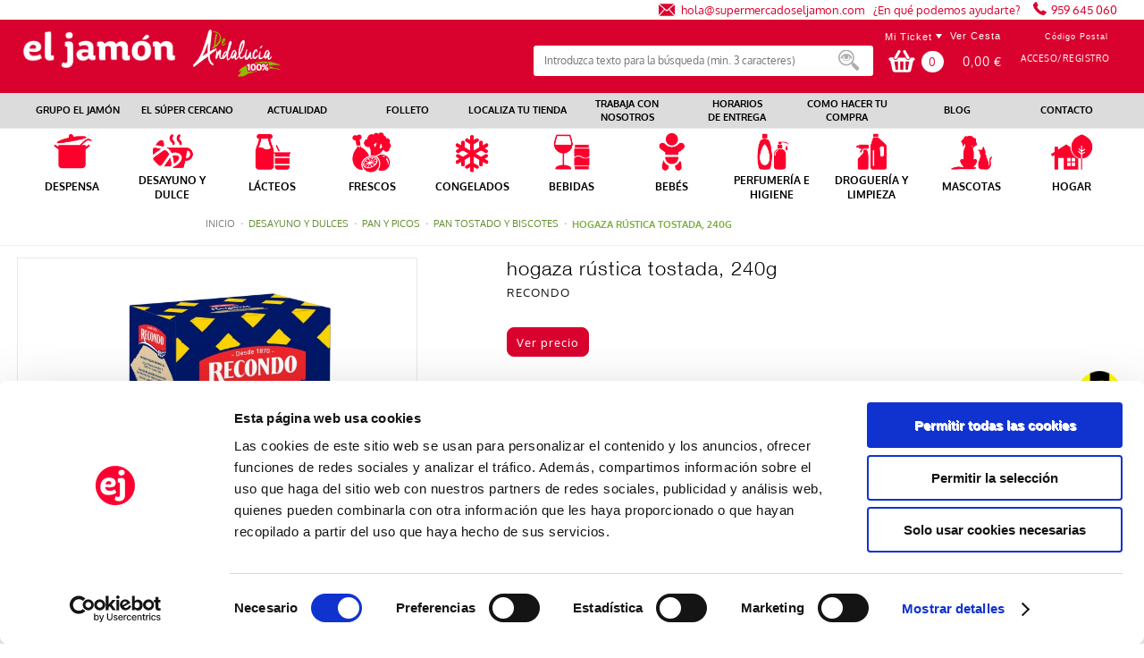

--- FILE ---
content_type: text/html;charset=UTF-8
request_url: https://www.supermercadoseljamon.com/detalle/-/Producto/hogaza-rustica-tostada-240g/23022350
body_size: 27301
content:


















































		<!DOCTYPE html xmlns:fb="http://ogp.me/ns/fb#">







	
	




















		














	
	
		
	
	
	
	
	
	
		
		
		
	
	
		
	
	
	
	
	

	
	
	

	
	
	

	
	
	
	
	


































<html class="ltr  menu-horizontal" dir="ltr" lang="es-ES">

<head>
	<title>hogaza rústica tostada, 240g - El Jamón</title>

	<meta name="viewport" content="width=device-width, initial-scale=1">

	


















































<meta content="text/html; charset=UTF-8" http-equiv="content-type" />
































































	

	

	

	
		<meta content="hogaza rústica tostada, 240g" lang="es-ES" name="description" />
	

	

	



<link href="https://www.supermercadoseljamon.com/comerzzia-sol-eljamon-theme-0.0.1-SNAPSHOT/images/favicon.ico" rel="Shortcut Icon" />





	<link href="https&#x3a;&#x2f;&#x2f;www&#x2e;supermercadoseljamon&#x2e;com&#x2f;detalle&#x2f;-&#x2f;Producto&#x2f;hogaza-rustica-tostada-240g&#x2f;23022350" rel="canonical" />

	
            <link href="https&#x3a;&#x2f;&#x2f;www&#x2e;supermercadoseljamon&#x2e;com&#x2f;detalle&#x2f;-&#x2f;Producto&#x2f;hogaza-rustica-tostada-240g&#x2f;23022350" hreflang="x-default" rel="alternate" />
			





<link href="&#x2f;html&#x2f;css&#x2f;main&#x2e;css&#x3f;browserId&#x3d;other&#x26;themeId&#x3d;eljamon_WAR_SupermercadosElJamontheme&#x26;minifierType&#x3d;css&#x26;languageId&#x3d;es_ES&#x26;b&#x3d;6102&#x26;t&#x3d;1709542190000" rel="stylesheet" type="text/css" />









	

				<link href="https://www.supermercadoseljamon.com/html/portlet/journal_content/css/main.css?browserId=other&amp;themeId=eljamon_WAR_SupermercadosElJamontheme&amp;minifierType=css&amp;languageId=es_ES&amp;b=6102&amp;t=1766368047000" rel="stylesheet" type="text/css" />

	







<script type="text/javascript">
	// <![CDATA[
		var Liferay = {
			Browser: {
				acceptsGzip: function() {
					return true;
				},
				getMajorVersion: function() {
					return 131.0;
				},
				getRevision: function() {
					return "537.36";
				},
				getVersion: function() {
					return "131.0.0.0";
				},
				isAir: function() {
					return false;
				},
				isChrome: function() {
					return true;
				},
				isFirefox: function() {
					return false;
				},
				isGecko: function() {
					return true;
				},
				isIe: function() {
					return false;
				},
				isIphone: function() {
					return false;
				},
				isLinux: function() {
					return false;
				},
				isMac: function() {
					return true;
				},
				isMobile: function() {
					return false;
				},
				isMozilla: function() {
					return false;
				},
				isOpera: function() {
					return false;
				},
				isRtf: function() {
					return true;
				},
				isSafari: function() {
					return true;
				},
				isSun: function() {
					return false;
				},
				isWap: function() {
					return false;
				},
				isWapXhtml: function() {
					return false;
				},
				isWebKit: function() {
					return true;
				},
				isWindows: function() {
					return false;
				},
				isWml: function() {
					return false;
				}
			},

			Data: {
				isCustomizationView: function() {
					return false;
				},

				notices: [
					null

					

					
				]
			},

			ThemeDisplay: {
				getCDNDynamicResourcesHost: function() {
					return "";
				},
				getCDNBaseURL: function() {
					return "https://www.supermercadoseljamon.com";
				},
				getCDNHost: function() {
					return "";
				},
				getCompanyId: function() {
					return "10154";
				},
				getCompanyGroupId: function() {
					return "10192";
				},
				getUserId: function() {
					return "10158";
				},

				

				getDoAsUserIdEncoded: function() {
					return "";
				},
				getPlid: function() {
					return "10411";
				},

				
					getLayoutId: function() {
						return "14";
					},
					getLayoutURL: function() {
						return "https://www.supermercadoseljamon.com/detalle";
					},
					isPrivateLayout: function() {
						return "false";
					},
					getParentLayoutId: function() {
						return "0";
					},
					isVirtualLayout: function() {
						return false;
					},
				

				getScopeGroupId: function() {
					return "10180";
				},
				getScopeGroupIdOrLiveGroupId: function() {
					return "10180";
				},
				getParentGroupId: function() {
					return "10180";
				},
				isImpersonated: function() {
					return false;
				},
				isSignedIn: function() {
					return false;
				},
				getDefaultLanguageId: function() {
					return "es_ES";
				},
				getLanguageId: function() {
					return "es_ES";
				},
				isAddSessionIdToURL: function() {
					return false;
				},
				isFreeformLayout: function() {
					return false;
				},
				isStateExclusive: function() {
					return false;
				},
				isStateMaximized: function() {
					return false;
				},
				isStatePopUp: function() {
					return false;
				},
				getPathContext: function() {
					return "";
				},
				getPathImage: function() {
					return "/image";
				},
				getPathJavaScript: function() {
					return "/html/js";
				},
				getPathMain: function() {
					return "/c";
				},
				getPathThemeImages: function() {
					return "https://www.supermercadoseljamon.com/comerzzia-sol-eljamon-theme-0.0.1-SNAPSHOT/images";
				},
				getPathThemeRoot: function() {
					return "/comerzzia-sol-eljamon-theme-0.0.1-SNAPSHOT";
				},
				getURLControlPanel: function() {
					return "/group/control_panel?doAsGroupId=10180&refererPlid=10411";
				},
				getURLHome: function() {
					return "https\x3a\x2f\x2fwww\x2esupermercadoseljamon\x2ecom\x2fweb\x2fguest";
				},
				getSessionId: function() {
					
						
						
							return "";
						
					
				},
				getPortletSetupShowBordersDefault: function() {
					return false;
				}
			},

			PropsValues: {
				NTLM_AUTH_ENABLED: false
			}
		};

		var themeDisplay = Liferay.ThemeDisplay;

		

		Liferay.AUI = {
			getAvailableLangPath: function() {
				return 'available_languages.jsp?browserId=other&themeId=eljamon_WAR_SupermercadosElJamontheme&colorSchemeId=01&minifierType=js&languageId=es_ES&b=6102&t=1709542191000';
			},
			getBaseURL: function() {
				return 'https://www.supermercadoseljamon.com/html/js/aui/';
			},
			getCombine: function() {
				return true;
			},
			getComboPath: function() {
				return '/combo/?browserId=other&minifierType=&languageId=es_ES&b=6102&t=1709542191000&p=/html/js&';
			},
			getFilter: function() {
				
					
						return {
							replaceStr: function(match, fragment, string) {
								return fragment + 'm=' + (match.split('/html/js')[1] || '');
							},
							searchExp: '(\\?|&)/([^&]+)'
						};
					
					
					
				
			},
			getJavaScriptRootPath: function() {
				return '/html/js';
			},
			getLangPath: function() {
				return 'aui_lang.jsp?browserId=other&themeId=eljamon_WAR_SupermercadosElJamontheme&colorSchemeId=01&minifierType=js&languageId=es_ES&b=6102&t=1709542191000';
			},
			getRootPath: function() {
				return '/html/js/aui/';
			}
		};

		window.YUI_config = {
			base: Liferay.AUI.getBaseURL(),
			comboBase: Liferay.AUI.getComboPath(),
			fetchCSS: true,
			filter: Liferay.AUI.getFilter(),
			root: Liferay.AUI.getRootPath(),
			useBrowserConsole: false
		};

		Liferay.authToken = 'GEZSYbs4';

		

		Liferay.currentURL = '\x2fdetalle\x2f-\x2fProducto\x2fhogaza-rustica-tostada-240g\x2f23022350';
		Liferay.currentURLEncoded = '%2Fdetalle%2F-%2FProducto%2Fhogaza-rustica-tostada-240g%2F23022350';
	// ]]>
</script>


	
		
			
				<script src="/html/js/barebone.jsp?browserId=other&amp;themeId=eljamon_WAR_SupermercadosElJamontheme&amp;colorSchemeId=01&amp;minifierType=js&amp;minifierBundleId=javascript.barebone.files&amp;languageId=es_ES&amp;b=6102&amp;t=1709542191000" type="text/javascript"></script>
			
			
		
	
	




<script type="text/javascript">
	// <![CDATA[
		

			

			
				Liferay.Portlet.list = ['56_INSTANCE_hd46afjzwiAF','CaminoMigasFoodPortlet_WAR_comerzziaportletsfood','FotoProductoFoodPortlet_WAR_comerzziaportletsfood','DetalleProductoFoodPortlet_WAR_comerzziaportletsfood','GamaProductosFoodPortlet_WAR_comerzziaportletsfood'];
			
		

		

		
	// ]]>
</script>






	<script type="text/javascript">
		var _gaq = _gaq || [];

		_gaq.push(['_setAccount', 'UA-196437426-1']);
		_gaq.push(['_trackPageview']);

		(function() {
			var ga = document.createElement('script');

			ga.async = true;
			ga.src = ('https:' == document.location.protocol ? 'https://ssl' : 'http://www') + '.google-analytics.com/ga.js';
			ga.type = 'text/javascript';

			var s = document.getElementsByTagName('script')[0];

			s.parentNode.insertBefore(ga, s);
		})();
	</script>









	









	
	<meta content="hogaza rústica tostada, 240g" property="name">
	
	
		
			<meta content="https://www.supermercadoseljamon.com/documents/10180/892067/23022350_G.jpg" property="image">
		
		
	
	
	<meta content="RECONDO" property="brand">
	
	<meta content="EUR" property="priceCurrency">
	<meta content='InStock' property="availability">






<link class="lfr-css-file" href="https&#x3a;&#x2f;&#x2f;www&#x2e;supermercadoseljamon&#x2e;com&#x2f;comerzzia-sol-eljamon-theme-0&#x2e;0&#x2e;1-SNAPSHOT&#x2f;css&#x2f;main&#x2e;css&#x3f;browserId&#x3d;other&#x26;themeId&#x3d;eljamon_WAR_SupermercadosElJamontheme&#x26;minifierType&#x3d;css&#x26;languageId&#x3d;es_ES&#x26;b&#x3d;6102&#x26;t&#x3d;1736437288000" rel="stylesheet" type="text/css" />




	<style type="text/css">
		.portlet-borderless-bar{
background: #bbb6b6!important;
}

.lfr-actions.portlet-options .lfr-trigger strong span, .visible.portlet-options .lfr-trigger strong span{
background-image:none!important;
}

*{
background-repeat: no-repeat!important;
}
.Trabajaerror{dispay:none;}

.wrapper-menuCorporativo {
    padding-top: 5px;
    padding-bottom: 4px;
}

.wrap-cesta-vacia {
    text-align: center;
}

.portes-cesta .artcesta-precio.cellda {
color: red;
font-weight: 600;
font-size: 2em;
}

.tit-cesta {
    color:black!important;
    font-size: 2em;
}


.user-points {
    display: none;
}

.FotoProductoPortlet div {
text-align: center;
}

.lupazoom
{
  display: none;
}

.zoomContainer {
  cursor: -webkit-zoom-in!important; 
  @include breakpoint(medium down){
    visibility: hidden;
  }
}

@media only screen and (max-width: 650px){
.res-menu-txt
{
padding-left:5%;
}

#banner>div.res-menu.visible{
     background-position: 95.5% 15px;
}


.sticky #banner>div.res-menu.visible{
      background-position: 95.5% 15px;
}

#banner>div.res-menu.visible.show{
     background-position: 95.5% 15px;
}


.sticky #banner>div.res-menu.visible.show{
      background-position: 95.5% 15px;
}



}


.w-icon .journal-img img{
width: 126px;
}

.promotional{

    font-family: Tahoma!important;
}

.menciones * {
color: black;
}

.content-wrap section p
{
    color: #181818!important;
    font-weight:100!important;
}


/*Cuando registra usuario las letras salgan en el medio */
.textok{
text-align: center;
}

.foot-rrss{
width:100%!important;
}

.tablaUnika td
{
  padding: 10px;
}

.tablaUnika
{
  margin-top: 10px;
  margin-bottom: 10px;
}

.rxp-hpp{
min-height: 750px;
}
#rxp-hpp{
min-height: 750px;
}
.vertical-scroll{
min-height: 750px;
height: 750px!important;
}



.ContenidoCestaPortlet .wrapper-formularios select 
{
  -webkit-appearance: none;
  -moz-appearance: none;
  appearance: none;
  pointer-events: none;
  user-select: none;
}





.ban1-4  .ban2-4  .ban3-4 .ban4-4
{
width:25%;
}
	</style>





	<style type="text/css">

		

			

		

			

		

			

		

			

		

			

		

	</style>



	<script type="text/javascript">window.jQuery || document.write("<script type='text/javascript' src='https://www.supermercadoseljamon.com/comerzzia-sol-eljamon-theme-0.0.1-SNAPSHOT/js/jquery.1.9.1.min.js'>\x3C/script>")</script>
	<!--<script src="http://ajax.googleapis.com/ajax/libs/jquery/1.8.3/jquery.min.js"></script>-->	
	<script type="text/javascript" src="https://www.supermercadoseljamon.com/comerzzia-sol-eljamon-theme-0.0.1-SNAPSHOT/js/flowplayer-3.2.4.min.js"></script>
	<script type="text/javascript" src="https://www.supermercadoseljamon.com/comerzzia-sol-eljamon-theme-0.0.1-SNAPSHOT/js/aui-viewport.js"></script>
	<script type="text/javascript" src="https://www.supermercadoseljamon.com/comerzzia-sol-eljamon-theme-0.0.1-SNAPSHOT/js/aui-debounce.js"></script>
	<script type="text/javascript" src="https://www.supermercadoseljamon.com/comerzzia-sol-eljamon-theme-0.0.1-SNAPSHOT/js/jquery.hoverIntent.min.js"></script>
	<script type="text/javascript" src="https://www.supermercadoseljamon.com/comerzzia-sol-eljamon-theme-0.0.1-SNAPSHOT/js/jssor.min.js"></script>
	<script type="text/javascript" src="https://www.supermercadoseljamon.com/comerzzia-sol-eljamon-theme-0.0.1-SNAPSHOT/js/jssor.slider.min.js"></script>
	<script type="text/javascript" src="https://www.supermercadoseljamon.com/comerzzia-sol-eljamon-theme-0.0.1-SNAPSHOT/js/jquery-ui-1.9.2.min.js"></script>
	<script type="text/javascript" src="https://www.supermercadoseljamon.com/comerzzia-sol-eljamon-theme-0.0.1-SNAPSHOT/js/slick.min.js"></script>
	<script type="text/javascript" src="https://www.supermercadoseljamon.com/comerzzia-sol-eljamon-theme-0.0.1-SNAPSHOT/js/jquery.elevatezoom.min.js"></script>	
    <script type="text/javascript" src="https://www.supermercadoseljamon.com/comerzzia-sol-eljamon-theme-0.0.1-SNAPSHOT/js/modernizr.custom.79639.js"></script>
    <script type="text/javascript" src="https://www.supermercadoseljamon.com/comerzzia-sol-eljamon-theme-0.0.1-SNAPSHOT/js/cbpFWTabs.min.js"></script>    
    <script type="text/javascript" src="https://www.supermercadoseljamon.com/comerzzia-sol-eljamon-theme-0.0.1-SNAPSHOT/js/jquery.mousewheel.min.js"></script>
	<script type="text/javascript" src="https://www.supermercadoseljamon.com/comerzzia-sol-eljamon-theme-0.0.1-SNAPSHOT/js/jquery.jscrollpane.min.js"></script>
	<script type="text/javascript" src="https://www.supermercadoseljamon.com/comerzzia-sol-eljamon-theme-0.0.1-SNAPSHOT/js/jquery.mCustomScrollbar.min.js"></script>		
	<script type="text/javascript" src="https://www.supermercadoseljamon.com/comerzzia-sol-eljamon-theme-0.0.1-SNAPSHOT/js/jquerypp.custom.min.js"></script>
	<script type="text/javascript" src="https://www.supermercadoseljamon.com/comerzzia-sol-eljamon-theme-0.0.1-SNAPSHOT/js/jquery.bookblock.min.js"></script>
	<script type="text/javascript" src="https://www.supermercadoseljamon.com/comerzzia-sol-eljamon-theme-0.0.1-SNAPSHOT/js/page.js"></script>
	<script type="text/javascript" src="https://www.supermercadoseljamon.com/comerzzia-sol-eljamon-theme-0.0.1-SNAPSHOT/js/jquery.elastislide.min.js"></script>	
	<script type="text/javascript" src="https://www.supermercadoseljamon.com/comerzzia-sol-eljamon-theme-0.0.1-SNAPSHOT/js/comerzzia-ajax-util.min.js"></script>
		

		

			<script async src='https://www.googletagmanager.com/gtag/js?id=UA-196437426-1'></script>
	<script>
		window.dataLayer = window.dataLayer || [];
		function gtag(){dataLayer.push(arguments);}
		gtag('js', new Date());
		gtag('config', 'UA-196437426-1');
	</script>
	
</head>
<body class=" yui3-skin-sam controls-visible guest-site signed-out public-page site invitado">





<!-- Contenedor para seleccionar código postal -->
	<div id="cp-container" class="wrapper-cp">
		<div class="content-form-cp">
			<div class="close-form-cp"></div>
								


























































	

	<div class="portlet-boundary portlet-boundary_SeleccionarCodPostalFoodPortlet_WAR_comerzziaportletsfood_  portlet-static portlet-static-end portlet-borderless SeleccionarCodPostalPortlet " id="p_p_id_SeleccionarCodPostalFoodPortlet_WAR_comerzziaportletsfood_" >
		<span id="p_SeleccionarCodPostalFoodPortlet_WAR_comerzziaportletsfood"></span>

		<div class="portlet-body">



	
	
	
	

		

			
				
					
						
					

















































	
	
	
	
	

		

		
			
			

				

				<div class="portlet-borderless-container" style="">
					

					


	<div class="portlet-body">



	
		
			
			
				
					

























































































































	

				

				
					
					
						


	

		























	<script>
	
	
	function _SeleccionarCodPostalFoodPortlet_WAR_comerzziaportletsfood_enviar(){
		var cp = $("#seleccionarCp").val();
		$(".error-cp").empty();
		
		var data = { accion: 'enviarCodPostal', 
        		     cp : cp, 
        		     locale: 'es'
        };
		
		var success = function(data){
        	if(!data){
        		var currentUrl = window.location.href;
    	        open(currentUrl, "_self");
        	}
        	else{
        		var json = JSON.parse(data);
	       		$(".error-cp").empty();
	       		$(".error-cp").html(json.mensaje);
	        }
        };
        
        callAjaxService("GET", "/delegate/seleccionarCodPostalAjaxServletFood", data, false, success);
		
	}
	
	function _SeleccionarCodPostalFoodPortlet_WAR_comerzziaportletsfood_enviarTiendaRecogida(){;
		var portletName = '_SeleccionarCodPostalFoodPortlet_WAR_comerzziaportletsfood_';
		var codTipoServicio = $("input[type='radio'][name='codTipoServicio']:checked").val();
		var servicio = $("input[type='radio'][name='codTipoServicio']:checked").attr('id');
		var codTiendaRecogida = $("#" + portletName + "tiendaRecogida_" + codTipoServicio).val();
		$(".error-cp").empty();
		
		if(servicio.indexOf('recogidaTienda') > -1){
			
			var data = { accion: 'enviarCodTiendaRecogida', 
	        		     codTiendaRecogida : codTiendaRecogida, 
	        		     codTipoServicio : codTipoServicio, 
	        		     locale: 'es'
	        };
			
			var success = function(data){
	        	if(!data){
	        		var currentUrl = window.location.href;
	    	        open(currentUrl, "_self");
	        	}
	        	else{
		        	var json = JSON.parse(data);
		        	var mensaje = json.mensaje;
					if(json.resultado == "ko") {
						$("#mensajeInfo").html(mensaje);
						$("#mensajeInfo").slideUp(1000).fadeIn(400).delay(4000).fadeOut(400);
					}
	        	}
	        };
	        
	        callAjaxService("GET", "/delegate/seleccionarCodPostalAjaxServletFood", data, false, success);
			
		}
	}
	
	
	function _SeleccionarCodPostalFoodPortlet_WAR_comerzziaportletsfood_irElegirTienda(){
		$(".error-cp").empty();
		$("#seleccionCP").hide();
		$("#seleccionTiendaRecogida").show();
	}
	
	function _SeleccionarCodPostalFoodPortlet_WAR_comerzziaportletsfood_enviarTiendaRecogidaEnter(e){
		var key;
		var ev;
		if (window.event) {
		 	ev = window.event;
		 	key = ev.keyCode;
		 }
		 else {
		 	key = e.which;
		 	ev = e;
		 }
	
		 if (key == 13) { // intro
		 	_SeleccionarCodPostalFoodPortlet_WAR_comerzziaportletsfood_enviarTiendaRecogida();
		 }
	}
	
	function _SeleccionarCodPostalFoodPortlet_WAR_comerzziaportletsfood_enviarEnter(e){
		var key;
		var ev;
		if (window.event) {
		 	ev = window.event;
		 	key = ev.keyCode;
		 }
		 else {
		 	key = e.which;
		 	ev = e;
		 }
	
		 if (key == 13) { // intro
		 	_SeleccionarCodPostalFoodPortlet_WAR_comerzziaportletsfood_enviar();
		 }
	}
	
	function _SeleccionarCodPostalFoodPortlet_WAR_comerzziaportletsfood_login(){
		var url = "https://www.supermercadoseljamon.com/acceso?p_p_id=58&p_p_lifecycle=1&p_p_state=normal&p_p_mode=view&saveLastPath=0";
		open(url, "_self");
	}
	
	function _SeleccionarCodPostalFoodPortlet_WAR_comerzziaportletsfood_atras(){
		$(".error-cp").empty();
		$("#seleccionCP").show();
		$("#seleccionTiendaRecogida").hide();
	}
	
	</script>
	
	<div  class="web-form-portlet cp" id="_SeleccionarCodPostalFoodPortlet_WAR_comerzziaportletsfood_frmDatos" name="_SeleccionarCodPostalFoodPortlet_WAR_comerzziaportletsfood_frmDatos" >
		<div class="error-cp"></div>
		<fieldset class="aui-fieldset">
		<div class="logo-popup">
			<img src="https://www.supermercadoseljamon.com/documents/10180/10660/logo+popup+codigo+postal"/> 
		</div>
		
		<div id="mensajeInfo" class="portlet-msg-success" style="display: none;"></div>
		
		<div id="seleccionCP">
			<div class="wrap-client">
				
					<div class="up-tit">YA SOY CLIENTE</div>
					<div class="up-text"><p class="li-desplegable" >Usar mi cuenta para ver los precios de los artículos en función de mi código postal.<p></div>
					<input type="button" id="login" onclick="_SeleccionarCodPostalFoodPortlet_WAR_comerzziaportletsfood_login()" value="Login"/>
				
			</div>
			
			<div class="wrap-noclient">
				
					<div class="up-tit">NO SOY CLIENTE</div>			
				
				
				
					<div class="up-text"><p class="li-desplegable" >Seleccionar un código postal para ver los artículos de mi tienda más cercana.</p></div>
					<label class="description-cp">
						Código postal	
					</label>
					
					<input type="text" id="seleccionarCp" name="seleccionarCp" onkeydown="_SeleccionarCodPostalFoodPortlet_WAR_comerzziaportletsfood_enviarEnter(event);" class="aui-field-input aui-field-input-text"/>
					
					
					
					<input type="button" class="aui-button-input aui-button-input-submit" id="aceptarPorCp" onclick="_SeleccionarCodPostalFoodPortlet_WAR_comerzziaportletsfood_enviar();" value="Aceptar"/>
				
				
					<div class="up-text margintop-30">
						<p class="li-desplegable">¿Prefieres recoger tu compra en una tienda?</p>
					</div>
				
					<input type="button" class="aui-button-input aui-button-input-submit" id="aceptarRecogida" onclick="javascript: _SeleccionarCodPostalFoodPortlet_WAR_comerzziaportletsfood_irElegirTienda();" value="Elegir tienda"/>
				
			</div>
		</div>
		
		<div id="seleccionTiendaRecogida" style="display: none;">
			
				
			
							
					<div class="seleccionModoEntrega">
						<input type="radio" name="codTipoServicio" id="recogidaTienda_1020" class="radGroup2 css-checkbox" value="1020" checked="checked" />
						<label for="recogidaTienda_1020" class="radGroup2 css-label">
							<div class="text-check-form">
								
									
										Compra online y recogida en tienda
									
									
								
							</div>						
						</label>
					</div>
					<select id="_SeleccionarCodPostalFoodPortlet_WAR_comerzziaportletsfood_tiendaRecogida_1020" name="_SeleccionarCodPostalFoodPortlet_WAR_comerzziaportletsfood_tiendaRecogida_1020" class="tiendaRecogida" onkeydown="_SeleccionarCodPostalFoodPortlet_WAR_comerzziaportletsfood_enviarTiendaRecogidaEnter(event);">
						<option value="">Por favor, seleccione</option>
						
						
							
								
									
									
									
										<optgroup label="CÁDIZ">
									
								
								
							
							
							<option value="238">Algeciras,  Algeciras - Avda de España S/N (11205)</option>
							
							
						
						
							
							
							<option value="285">Conil de la Frontera,  Conil - Ronda Norte Av. Cañada Honda (11140)</option>
							
							
						
						
							
							
							<option value="282">Cádiz,  Cádiz Mirandilla - Av. De la Sanidad Pública (11010)</option>
							
							
						
						
							
							
							<option value="258">Jerez de la Frontera,  Jerez - Avda. la Cruz Roja, local 1A (11407)</option>
							
							
						
						
							
							
							<option value="237">Los barrios,  Los Barrios - Ctra. Central Térmica. Pol. Ind Palmones. (11205)</option>
							
							
						
						
							
							
							<option value="165">Puerto Santa María,  Puerto de santa maría - Parque Bahía Mar (11500)</option>
							
							
						
						
							
							
							<option value="287">Puerto de santa maría,  Puerto de santa maría - Avda. De Los Toreros, 2 esq. C/ Niño del Matadero (11500)</option>
							
							
						
						
							
							
							<option value="303">Rota,  Rota - C/Juan Sebastián El Cano 5 (11520)</option>
							
							
						
						
							
							
							<option value="314">Rota,  Rota 314 - Avda. Valdecarretas, 2 (11520)</option>
							
							
						
						
							
							
							<option value="241">San Fernando,  San Fernando - C/Cantillo, S/N (11100)</option>
							
							
						
						
							
							
							<option value="163">Sanlúcar de Barrameda,  Sanlúcar de Barrameda - Avda. De La Marina (11540)</option>
							
							
						
						
							
								
									
									
									
										<optgroup label="CÓRDOBA">
									
								
								
							
							
							<option value="312">Baena,  Baena - Av. Cervantes 28 (14850)</option>
							
							
						
						
							
							
							<option value="254">Baena,  Baena 254 - Avda. Padre Villoslada,61 (14550)</option>
							
							
						
						
							
							
							<option value="253">Fernan-Nuñez,  Fernán-Núñez - C/Camilo Jose Cela,Esq.Avda.Juan Carlos I, S/N (14520)</option>
							
							
						
						
							
							
							<option value="255">Lucena,  Lucena - Avda. del Parque,7 (14900)</option>
							
							
						
						
							
							
							<option value="350">-,  Montilla, 350 -  (14550)</option>
							
							
						
						
							
							
							<option value="300">Palma del Río,  Palma del Río - Avda. Andalucia, 38 (14700)</option>
							
							
						
						
							
								
									
									
									
										<optgroup label="GRANADA">
									
								
								
							
							
							<option value="297">La Zubia,  La Zubia - C/Primero de Mayo, 16 (18140)</option>
							
							
						
						
							
							
							<option value="296">Motril,  Motril - Avda. Salobreña, 23 (29640)</option>
							
							
						
						
							
								
									
									
									
										<optgroup label="HUELVA">
									
								
								
							
							
							<option value="179">Aljaraque,  Aljaraque - C/ Juan Carlos I, 25 (21110)</option>
							
							
						
						
							
							
							<option value="146">Aracena,  Aracena - Avda. Andalucía S/N (21200)</option>
							
							
						
						
							
							
							<option value="172">Ayamonte,  Ayamonte - C/ José Pérez Barroso, 3 (21400)</option>
							
							
						
						
							
							
							<option value="009">Cartaya,  Cartaya - Avda Gibraleón, 15 (21450)</option>
							
							
						
						
							
							
							<option value="185">Cortegana,  Cortegana - C/ Portugal, 3 (21230)</option>
							
							
						
						
							
							
							<option value="046">Gibraleón,  Gibraleón - Plaza Ramón y Cajal, 4 (21500)</option>
							
							
						
						
							
							
							<option value="199">Huelva,  Huelva - C/ Rábida, 19 (21001)</option>
							
							
						
						
							
							
							<option value="069">Huelva,  Huelva 069 - Alonso de Ercilla, 14 (21005)</option>
							
							
						
						
							
							
							<option value="070">Huelva,  Huelva 070 - C/ Severo Ochoa,1 (21005)</option>
							
							
						
						
							
							
							<option value="115">Huelva,  Huelva 115 - C/ Beas, 2 (21006)</option>
							
							
						
						
							
							
							<option value="117">Huelva,  Huelva 117 - Plaza de Houston, 6 (21006)</option>
							
							
						
						
							
							
							<option value="130">Huelva,  Huelva 130 - Artesanos, 12 (21005)</option>
							
							
						
						
							
							
							<option value="006">Isla Cristina,  Isla Cristina - C/ Extremadura, 86 (21410)</option>
							
							
						
						
							
							
							<option value="007">Isla Cristina,  Isla Cristina 007 - Avda Blas Infante, 63 (21410)</option>
							
							
						
						
							
							
							<option value="173">Islantilla,  Islantilla Campo de Golf - CC La Hacienda L-34 (21449)</option>
							
							
						
						
							
							
							<option value="143">La Antilla,  La Antilla - Avda Costa de la Luz (21449)</option>
							
							
						
						
							
							
							<option value="050">La palma del condado,  La palma del condado - Sta. Ángela de la Cruz, s/n (21700)</option>
							
							
						
						
							
							
							<option value="268">Lepe,  Lepe - Avda. de Andalucía, 9 (21440)</option>
							
							
						
						
							
							
							<option value="202">Lepe,  Lepe (Maxico) - Avda Andalucia s/n (21440)</option>
							
							
						
						
							
							
							<option value="152">Lucena,  Lucena - Plaza las palmeras, s/n (21820)</option>
							
							
						
						
							
							
							<option value="167">Matalascañas,  Matalascañas - P.I. Caño Guerrero S/n (21760)</option>
							
							
						
						
							
							
							<option value="140">Mazagón,  Mazagon - Parque Ind. Los Pino NAVE,83 (21130)</option>
							
							
						
						
							
							
							<option value="138">Nerva,  Nerva - Adva. Francisco López Real, s/n (21670)</option>
							
							
						
						
							
							
							<option value="061">Punta Umbría,  Punta Umbría - Avda. De la Marina, 15 (21100)</option>
							
							
						
						
							
							
							<option value="036">Rio Tinto,  Rio Tinto - Avenida Ricardo Baroja, 5 (21660)</option>
							
							
						
						
							
							
							<option value="154">San Juan Del Puerto,  San Juan Del Puerto - C/ Miguel Delibes, s/n (21610)</option>
							
							
						
						
							
							
							<option value="137">Valverde,  Valverde - C/ Ánimas, 6 (21600)</option>
							
							
						
						
							
								
									
									
									
										<optgroup label="MÁLAGA">
									
								
								
							
							
							<option value="236">Benalmadena,  Benalmadena - Avda Inmaculada Concepción, S/N(Esquina Dolores Ib (29631)</option>
							
							
						
						
							
							
							<option value="224">Fuengirola,  Fuengirola 224 - Avenida de Los Boliches, 94-96 (29640)</option>
							
							
						
						
							
							
							<option value="225">Fuengirola,  Fuengirola 225 - C/ Romería del Rocío (29640)</option>
							
							
						
						
							
							
							<option value="230">Fuengirola,  Fuengirola 230 - Camino de la Cantera (29651)</option>
							
							
						
						
							
							
							<option value="232">Fuengirola,  Fuengirola 232 - C/ Camino de Santiago, 33 (29640)</option>
							
							
						
						
							
							
							<option value="291">Manilva,  Manilva - Avda. Manilva, 1, San Luis de Sabinillas (29691)</option>
							
							
						
						
							
							
							<option value="292">Mijas Costa,  Mijas Costa - C.C. El Zoco Ctra. De Cádiz Km. 198 (29651)</option>
							
							
						
						
							
							
							<option value="235">Málaga,  Malaga Ctra. De Coin - Ctra. De Coin, S/N (29140)</option>
							
							
						
						
							
							
							<option value="293">Torrox,  Torrox - Ctra. Málaga-Almería km. 283, Avda. Andalucía, 56 (29793)</option>
							
							
						
						
							
								
									
									
									
										<optgroup label="SEVILLA">
									
								
								
							
							
							<option value="105">Brenes,  Brenes - C/Joaquin Turina, 2 y 4 (41310)</option>
							
							
						
						
							
							
							<option value="343">Dos Hermanas,  Dos Hermanas - Centro Comercial WAY, S/N (41700)</option>
							
							
						
						
							
							
							<option value="107">Ecija,  Écija - C/ San Cristóbal, 28 (41400)</option>
							
							
						
						
							
							
							<option value="251">Osuna,  Osuna - C/Sor Angela de la Cruz, S/N (41640)</option>
							
							
						
						
							
							
							<option value="110">San Juan de Aznalfarache,  San Juan de Aznalfarache - C/ León, 2 (41920)</option>
							
							
						
						
							
							
							<option value="159">Sevilla,  Espartinas - Centro Comercial Espartal, 3 (41807)</option>
							
							
						
						
							
							
							<option value="074">Sevilla,  Sevilla 074 - C/ Bami, 21 (41013)</option>
							
							
						
						
							
							
							<option value="084">Sevilla,  Sevilla 084 - C/ Jerónimo Hernández, 10 (41003)</option>
							
							
						
						
							
							
							<option value="093">Sevilla,  Sevilla 093 - C/ Luisiana, S/N (41008)</option>
							
							
						
						
							
							
							<option value="096">Sevilla,  Sevilla 096 - Avda. Cruz del campo, 47 (41005)</option>
							
							
						
						
							
							
							<option value="102">Sevilla,  Sevilla 102 - Paseo Europa Esq. C/ Bolonia (41012)</option>
							
							
						
						
							
							
							<option value="271">Sevilla,  Sevilla 271 - C/ Venecia, 19 (41008)</option>
							
							
						
						
							
							
							<option value="249">Sevilla,  Sevilla Aviacion - C/Aviacion, 6 (41007)</option>
							
							
						
						
							
							
							<option value="317">Tomares,  Tomares - C/ La Fuente, 12 (41940)</option>
							
							
						
						
					</select>
				
			
			
			<div class="select-cp-buttons">
				<input type="button" class="neutro" value="< Volver" onclick="_SeleccionarCodPostalFoodPortlet_WAR_comerzziaportletsfood_atras();" />
				<input type="button" class="aui-button-input aui-button-input-submit" id="aceptarTiendaRecogida" onclick="_SeleccionarCodPostalFoodPortlet_WAR_comerzziaportletsfood_enviarTiendaRecogida();" value="Aceptar"/>
			</div>
		</div>
		
		</fieldset>
	</div>


	
	

					
				
			
			
		
	
	



	</div>

				</div>

				
			
		
	

				
				
			

		

	





			
		</div>
	</div>





								
			</div>		
		</div>
	</div>

<!-- Contenedor para seleccionar la dirección de entrega/recogida --> 
<div id="differences-container" class="wrapper-cp">
		


























































	

	<div class="portlet-boundary portlet-boundary_SeleccionarDireccionEntregaFoodPortlet_WAR_comerzziaportletsfood_  portlet-static portlet-static-end portlet-borderless SeleccionarDireccionEntregaPortlet " id="p_p_id_SeleccionarDireccionEntregaFoodPortlet_WAR_comerzziaportletsfood_" >
		<span id="p_SeleccionarDireccionEntregaFoodPortlet_WAR_comerzziaportletsfood"></span>

		<div class="portlet-body">



	
	
	
	

		

			
				
					
						
					

















































	
	
	
	
	

		

		
			
			

				

				<div class="portlet-borderless-container" style="">
					

					


	<div class="portlet-body">



	
		
			
			
				
					

























































































































	

				

				
					
					
						


	

		




































	
	

					
				
			
			
		
	
	



	</div>

				</div>

				
			
		
	

				
				
			

		

	





			
		</div>
	</div>





	</div>

	
<div id="wrapper">
	<a href="#main-content " id="skip-to-content">Saltar al contenido</a>
	
	<header id="banner" role="banner">
	    <div class="ico-menuresponsive"></div>
	
		
		<div id="wrapper-prehead">	  
	    	   
				<div id="prehead">
					 					<div class="contenido-prehead">
																		  											<script id="Cookiebot" src="https://consent.cookiebot.com/uc.js" data-cbid="a4c98a87-3f11-4d67-8d69-1dc73c2cb57a" data-blockingmode="auto" type="text/javascript"></script>

<div class="wrapper-contact-head txtgreen">
	<div class="contact-phone ">
          <span>¿En qué podemos ayudarte? &nbsp; &nbsp;</span>
          <span class="numero-tlefono">959 645 060</span>
	</div>
	<div class="contact-mail">
          <a href="mailto:hola@supermercadoseljamon.com" class="txtgreen" title="hola@supermercadoseljamon.com">hola@supermercadoseljamon.com</a>
	</div>
</div>
							
									  					
					</div>
					
															
					 				</div>
			
		</div>
		<div id="heading">
			<div class="wrap-heading">	
							<a href="#" class="menu-act">			    
								<div><c:out value="${menuAct}"/></div>				
							</a>			
							<div class="company-title">
								<a class="logo" href="https://www.supermercadoseljamon.com" title="Ir a inicio">
									<img alt="El Jamón"  src="/image/layout_set_logo?img_id=10393&amp;t=1769900805717"  />
								</a>
							</div>
			<div class="icon-andalucia"></div>	
					
			<div class="wrap-actions">
				<div class="bow-users">			
																		
					
					 
					
					<!-- Cargamos el portlet de login -->
															
					<div id="login-wrap" class="nologin">
												


























































	

	<div class="portlet-boundary portlet-boundary_LoginFoodPortlet_WAR_comerzziaportletsfood_  portlet-static portlet-static-end portlet-borderless LoginPortlet " id="p_p_id_LoginFoodPortlet_WAR_comerzziaportletsfood_" >
		<span id="p_LoginFoodPortlet_WAR_comerzziaportletsfood"></span>

		<div class="portlet-body">



	
	
	
	

		

			
				
					
						
					

















































	
	
	
	
	

		

		
			
			

				

				<div class="portlet-borderless-container" style="">
					

					


	<div class="portlet-body">



	
		
			
			
				
					

























































































































	

				

				
					
					
						


	

		













<script>
	/*
		Función que cierra el menú al hacer click fuera del mismo
	*/
	jQuery( document ).ready(function() {		
		$(window).click(function(e) {
		    if($(e.target).parents("#login-wrap").length <= 0){
		    	$(".wrap-ver-misdatos").slideUp();
		    }
		});
	});

</script>


	
	
		<div id="login-no" class="loguear">		
			<div class="haz change-cp" id="change-cp" rel="nofollow" onclick="abrirPopUp();" style="cursor: pointer;">
				<span>Código Postal</span>
			</div>	
			<a class="haz"  href="https://www.supermercadoseljamon.com/acceso" id="sign-in" rel="nofollow">
				<span>Acceso/Registro</span>
			</a>
			<div class="limpia"></div>			
		</div>
	


	
	

					
				
			
			
		
	
	



	</div>

				</div>

				
			
		
	

				
				
			

		

	





			
		</div>
	</div>





											</div>
					
					<!-- Cargamos el portlet con el resumen del contenido de la cesta -->
														


























































	

	<div class="portlet-boundary portlet-boundary_VisorCestaFoodPortlet_WAR_comerzziaportletsfood_  portlet-static portlet-static-end portlet-borderless VisorCestaPortlet " id="p_p_id_VisorCestaFoodPortlet_WAR_comerzziaportletsfood_" >
		<span id="p_VisorCestaFoodPortlet_WAR_comerzziaportletsfood"></span>

		<div class="portlet-body">



	
	
	
	

		

			
				
					
						
					

















































	
	
	
	
	

		

		
			
			

				

				<div class="portlet-borderless-container" style="">
					

					


	<div class="portlet-body">



	
		
			
			
				
					

























































































































	

				

				
					
					
						


	

		


























<script type="text/javascript" language="javascript" src="/comerzzia-sol-eljamon-theme-0.0.1-SNAPSHOT/js/validacion.min.js"></script>

<script type="text/javascript">
	var MAX_QUANTITY = 99999;

	/*
		Función que redirecciona a la página de resumen de la cesta
	*/
	function _VisorCestaFoodPortlet_WAR_comerzziaportletsfood_verCesta() {
		var url = 'https://www.supermercadoseljamon.com/cesta?p_p_id=ContenidoCestaFoodPortlet_WAR_comerzziaportletsfood&p_p_lifecycle=1&p_p_state=normal&p_p_mode=view';
		/*** Scripts de tracking de ecommerce. Versión de Google Analytics ***/
		
		document._VisorCestaFoodPortlet_WAR_comerzziaportletsfood_frmDatos.action = url;
		document._VisorCestaFoodPortlet_WAR_comerzziaportletsfood_frmDatos.submit();
	}
	
	/*
		Función que resta a la cantidad de la línea el valor del múltiplo de la unidad de medida
		
		@id
			Identificador del campo de cantidad para el que se cambia el valor
		@idLinea
			Identificador de la línea que se quiere modificar
		@multiplo
			Valor del múltiplo de la unidad de medida seleccionada.
	*/
	function _VisorCestaFoodPortlet_WAR_comerzziaportletsfood_restarCantidad(id, idLinea, multiplo, codArticulo, unidadMedida, cantidadMinima, desArticulo, precio) {
		var aplicaMultiplo = false;
		
		if(multiplo != 0) {
			aplicaMultiplo = true;
		}
		else {
			multiplo = 1;
		}
		
		var valorInput = document.getElementById(id).value;
		
		if(isNaN(valorInput)) {
			if(!esNumerico(valorInput, 3, multiplo)) {
				document.getElementById(id).select();
				return false;
			}
		}
		valorInput = parseFloat(desformateaNumero(valorInput));
		
		if(valorInput > parseFloat(multiplo)){
			valorInput = valorInput - parseFloat(multiplo);
		}
		
		if(valorInput > MAX_QUANTITY) {
			valorInput = MAX_QUANTITY;
		}
		
		if(aplicaMultiplo) {
			var cantidadCalculada = valorInput;
			if(cantidadMinima) {
				if((valorInput - cantidadMinima) != 0) {
					cantidadCalculada = formateaNumero(valorInput - cantidadMinima, 3, 1);
					cantidadCalculada = desformateaNumero(cantidadCalculada);
				}
			}
			
			if(getModulo(cantidadCalculada, multiplo) != 0) {
				alert('La cantidad indicada debe ser múltiplo de' + ' ' + multiplo);
				if(multiplo == 1) {
					document.getElementById(id).value = parseInt(valorInput);
					_VisorCestaFoodPortlet_WAR_comerzziaportletsfood_actualizarCantidad(parseInt(valorInput), idLinea, codArticulo, unidadMedida);
				}
				document.getElementById(id).select();
				return false;
			}
		}
		
		_VisorCestaFoodPortlet_WAR_comerzziaportletsfood_actualizarCantidad(valorInput, idLinea, codArticulo, desArticulo, precio, unidadMedida);
	}
	
	
	/*
		Función que suma a la cantidad de la línea el valor del múltiplo de la unidad de medida
		
		@id
			Identificador del campo de cantidad para el que se cambia el valor
		@idLinea
			Identificador de la línea que se quiere modificar
		@multiplo
			Valor del múltiplo de la unidad de medida seleccionada.
	*/
	function _VisorCestaFoodPortlet_WAR_comerzziaportletsfood_sumarCantidad(id, idLinea, multiplo, codArticulo, unidadMedida, cantidadMinima, desArticulo, precio) {
		var aplicaMultiplo = false;
		
		if(multiplo != 0) {
			aplicaMultiplo = true;
		}
		else {
			multiplo = 1;
		}
		
		var valorInput = document.getElementById(id).value;
		if(valorInput !== '') {
			if(isNaN(valorInput)) {
				if(!esNumerico(valorInput, 3, multiplo)) {
					document.getElementById(id).select();
					return false;
				}
			}
			valorInput = parseFloat(desformateaNumero(valorInput));
			valorInput = valorInput + parseFloat(multiplo);
		}
		else {
			valorInput = multiplo;
		}
		
		if(valorInput > MAX_QUANTITY) {
			valorInput = MAX_QUANTITY;
		}
				
		if(aplicaMultiplo) {
			var cantidadCalculada = valorInput;
			if(cantidadMinima) {
				if((valorInput - cantidadMinima) != 0) {
					cantidadCalculada = formateaNumero(valorInput - cantidadMinima, 3, 1);
					cantidadCalculada = desformateaNumero(cantidadCalculada);
				}
			}
			
			if(getModulo(cantidadCalculada, multiplo) != 0) {
				alert('La cantidad indicada debe ser múltiplo de' + ' ' + multiplo);
				if(multiplo == 1) {
					document.getElementById(id).value = parseInt(valorInput);
					_VisorCestaFoodPortlet_WAR_comerzziaportletsfood_actualizarCantidad(parseInt(valorInput), idLinea, codArticulo, desArticulo, precio, unidadMedida);
				}
				document.getElementById(id).select();
				return false;
			}
		}
		
		_VisorCestaFoodPortlet_WAR_comerzziaportletsfood_actualizarCantidad(valorInput, idLinea, codArticulo, desArticulo, precio, unidadMedida);
	}
	
	/*
		Función para el cambio de cantidad. 
		
		@id
			Identificador del campo de cantidad para el que se cambia el valor
		@idLinea
			Identificador de la línea que se quiere modificar
		@multiplo
			Valor del múltiplo de la unidad de medida seleccionada. El valor del parámetro 'cantidad'
			siempre debe ser un múltiplo de este valor.
	*/
	function _VisorCestaFoodPortlet_WAR_comerzziaportletsfood_cambiarCantidad(id, idLinea, multiplo, codArticulo, desArticulo, precio, unidadMedida, cantidadMinima) {
		
		if(multiplo == 0) {
			multiplo = 1;
		}
		
		var valorInput = document.getElementById(id).value;
		if(isNaN(valorInput)) {
			if(!esNumerico(valorInput, 3, multiplo)) {
				document.getElementById(id).select();
				return false;
			}
		}
		valorInput = parseFloat(desformateaNumero(valorInput));
		
		if(valorInput > MAX_QUANTITY) {
			valorInput = MAX_QUANTITY;
			alert('La cantidad máxima a comprar es' + ' ' + valorInput);
		}
		
		var cantidadCalculada = valorInput;
		if(cantidadMinima) {
			if((valorInput - cantidadMinima) != 0) {
				cantidadCalculada = formateaNumero(valorInput - cantidadMinima, 3, 1);
				cantidadCalculada = desformateaNumero(cantidadCalculada);
			}
		}
		
		if(getModulo(cantidadCalculada, multiplo) != 0) {
			alert('La cantidad indicada debe ser múltiplo de' + ' ' + multiplo);
			if(multiplo == 1) {
				document.getElementById(id).value = formateaNumero(valorInput, 0);
			}
			else {
				document.getElementById(id).value = formateaNumero(valorInput, 3);
			}
			document.getElementById(id).select();
			return false;
		}
		
		_VisorCestaFoodPortlet_WAR_comerzziaportletsfood_actualizarCantidad(valorInput, idLinea, codArticulo, desArticulo, precio, unidadMedida);
	}
	
	function _VisorCestaFoodPortlet_WAR_comerzziaportletsfood_actualizarCantidad(valorInput, idLinea, codArticulo, desArticulo, precio, unidadMedida) {
		
		var data = { accion: 'cambiarCantidadDesdeVisorCestaFood', 
        		cantidad : valorInput,
        		idLinea: idLinea,
        		locale: 'es',
        		portletnamespace: '_VisorCestaFoodPortlet_WAR_comerzziaportletsfood_',
        		pathThemeRoot: '/comerzzia-sol-eljamon-theme-0.0.1-SNAPSHOT/',
        		scopeGroupId: '10180',
        		urlPortal: 'https://www.supermercadoseljamon.com'
        };
		
		var success = function(data){
        	if(data != '') {
        		var json = JSON.parse(data);
        		if(json.resultado == 'ok') {
        			_VisorCestaFoodPortlet_WAR_comerzziaportletsfood_actualizarHTMLVisor(json);
        			
        			if("UD" === unidadMedida) {
        				valorInput = formateaNumero(valorInput, 0, 1);
        			}
        			else {
        				valorInput = formateaNumero(valorInput, 3, 1);
        			}
        			
        			jQuery("div[id*='_articulo_"+codArticulo+"']").each(function(){
        				jQuery(this).find("input[id*='cantidad_"+codArticulo+"']").each(function(){
        					jQuery(this).val(valorInput);
        				});
        			});
        			jQuery("#cantidad_" + codArticulo + "_" + unidadMedida).val(valorInput);
        			jQuery("#cantidad_" + codArticulo).val(valorInput);
        		}
        		else{
        			alert(json.mensaje);
        		}
        	}
        	var previousQuantity = null;
        	
			if(json.previousQuantity && json.previousQuantity != ''){
	        	previousQuantity = json.previousQuantity;
			}

			var amount = null;
			if(json.amount && json.amount != ''){
	       		amount = json.amount;
			}
			
			if(previousQuantity - valorInput < 0){
				if (typeof gtag !== 'undefined') {
					gtag("event", "add_to_cart", {
					    "currency": "EUR",
					    "value": amount,
						"items": [
							{
						    "item_id": codArticulo,
						    "item_name": desArticulo,
						    "quantity": valorInput
							}
						]
					}); 
				}
			}
			else if(previousQuantity - valorInput > 0){
        		remaining = previousQuantity - valorInput;
    			if (typeof gtag !== 'undefined') {
					gtag("event", "remove_from_cart", {
					    "currency": "EUR",
					    "value": amount,
					    "items": [
								{
							    "item_id": codArticulo,
							    "item_name": desArticulo,
							    "quantity": remaining
								}
						    ]
				  	});
				}
			}
        	
        };
        
        callAjaxService("GET", "/delegate/productosAjaxServletFood", data, false, success);

	} 
	
	/*
		Función que elimina una línea de la cesta desde el desplegable del visor
		
		@idLinea
			Identificador de la línea que se elimina del documento de venta
		
	*/
	function _VisorCestaFoodPortlet_WAR_comerzziaportletsfood_eliminarArticuloDesdeVisorCesta(idLinea, codArticulo, desArticulo){
		
		var data = { accion: 'eliminarArticuloDesdeVisorCestaFood', 
        		idLinea : idLinea,
        		portletnamespace: '_VisorCestaFoodPortlet_WAR_comerzziaportletsfood_',
        		locale: 'es',
        		pathThemeRoot: '/comerzzia-sol-eljamon-theme-0.0.1-SNAPSHOT/',
        		scopeGroupId: '10180',
        		urlPortal: 'https://www.supermercadoseljamon.com'
        };
		
		var success = function(data){
        	if(data != '') {
        		var json = JSON.parse(data);
        		if(json.html != '') {
        			_VisorCestaFoodPortlet_WAR_comerzziaportletsfood_actualizarHTMLVisor(json);
        			jQuery("div[id*='_articulo_"+codArticulo+"']").each(function(){
        				jQuery(this).removeClass('art-added');
        				
        				jQuery(this).find("input[id*='cantidad_"+codArticulo+"']").each(function(){
        					jQuery(this).val(1);
        				});
        			});
        			
        			jQuery(".wrapper-form-bots").find(".art-added").each(function(){
        				jQuery(this).removeClass('art-added');
    				});
        		}
        	}
        };
        
        callAjaxService("GET", "/delegate/productosAjaxServletFood", data, false, success);
		if (typeof gtag !== 'undefined') {
			gtag("event", "remove_from_cart", {
			    "currency": "EUR",
			    "value": 0,
			    "items": [
						{
					    "item_id": codArticulo,
					    "item_name": desArticulo
						}
				    ]});  
		}

	}
	
	/*
		Función que actualiza el html del visor de la cesta. Esta función es llamada cada
		vez que se realiza un cambio en el listado de artículos que están añadidos a la cesta
		
		@json
			Datos json con el nuevo html generado para el visor de la cesta
	*/
	function _VisorCestaFoodPortlet_WAR_comerzziaportletsfood_actualizarHTMLVisor(json) {
		jQuery('#cesta-wrap').empty();
		jQuery('#cesta-wrap').append(json.html);
		jQuery(".wrap-bolsa").show();
		jQuery('.micesta.botones-usuario.in').toggleClass('up');
		var url = window.location.href;
		if (url.indexOf("ContenidoCesta") !=-1) {
			_VisorCestaFoodPortlet_WAR_comerzziaportletsfood_verCesta();
		}
		$(".n-cesta").click(
				function() {
					$(".wrap-bolsa").slideToggle();
					$('.micesta.botones-usuario.in').toggleClass('up');
				}
		);
		jQuery(".content-scroll-ticket").mCustomScrollbar();
		
		jQuery(".v-cesta").on("click", function () {
			$(this).select();
		});
	}
	
	function _VisorCestaFoodPortlet_WAR_comerzziaportletsfood_vaciarCesta(){
		
		if(confirm('¿Estás seguro/a de que deseas vaciar la cesta?')){
			
			var data = { accion: 'vaciarCestaDesdeVisorCestaFood',
            		portletnamespace: '_VisorCestaFoodPortlet_WAR_comerzziaportletsfood_',
            		locale: 'es'
            };
			
			var success = function(data){
            	if(data != '') {
            		var json = JSON.parse(data);
            		if(json.html != '') {
            			_VisorCestaFoodPortlet_WAR_comerzziaportletsfood_actualizarHTMLVisor(json);
            			jQuery(".articulo.art-added").each(function(){
            				jQuery(this).removeClass('art-added');
        				});
            			
            			jQuery(".wrapper-form-bots.unidades").find(".art-added").each(function(){
            				jQuery(this).removeClass('art-added');
        				});
            		}
            	}
    			if (typeof gtag !== 'undefined') {
	            	gtag("event", "remove_from_cart", {
	            	    "currency": "EUR",
	            	    "value": 0,
	            	    "items": [
	            	        
	            	    ]
	            	});
				}
            };

            callAjaxService("GET", "/delegate/productosAjaxServletFood", data, false, success);
			
		}
	}
	
	/*
		Función que carga el scroll para el visor de cesta
	*/
	jQuery( document ).ready(function() {
		jQuery(".content-scroll-ticket").mCustomScrollbar();
		
		jQuery(".v-cesta").on("click", function () {
			$(this).select();
		});
		
		jQuery(".n-cesta").click(
			function() {
				$(".wrap-bolsa").slideToggle();
				$('.micesta.botones-usuario.in').toggleClass('up');

				
				if (typeof gtag !== 'undefined') {
					gtag("event", "view_cart", {
					    "currency": "EUR",
					    "value": 0,
					    "items": [
					      ]
				});
				}
			}
		);

		$(window).click(function(e) {
		    if($(e.target).parents('#cesta-wrap').length <= 0){
		    	$(".wrap-bolsa").slideUp();
		    	$('.micesta.botones-usuario.in').removeClass('up');
		    }
		});
	});
	
</script>


<form action="" id="_VisorCestaFoodPortlet_WAR_comerzziaportletsfood_frmDatos" name="_VisorCestaFoodPortlet_WAR_comerzziaportletsfood_frmDatos" method="post">


	
	
		<div id="cesta-wrap" class="notablet">
	    	<div class="n-cesta">
	    	    <div class="micesta botones-usuario ">Mi Ticket</div>
	   	 		<div class="set-mobile">0</div>
	    	</div>
	    	<div class="empt importe">
	    		 <div class="miimporte botones-usuario ">Ver Cesta</div>
	    		 <div class="importe-act"><span>0,00 €</span></div>
	    	</div>
		</div>
	

</form>

	
	

					
				
			
			
		
	
	



	</div>

				</div>

				
			
		
	

				
				
			

		

	





			
		</div>
	</div>





												<!-- Fin de la carga del portlet con el resumen del contenido de la cesta -->
					
					<!-- Fin de la carga del portlet de login -->
					 <!--	 -->
					<div class="limpia"></div>
			</div>			
					<div class="bot-fast-list">
						<a title="" href="#">
						    Lista Rápida
						</a>
						
					</div>
					<div class="table-busca">
										<div class="bot-busca"></div>
										<div class="buscador buscador-portlet">	
																						


























































	

	<div class="portlet-boundary portlet-boundary_BuscadorFoodPortlet_WAR_comerzziaportletsfood_  portlet-static portlet-static-end portlet-borderless BuscadorPortlet " id="p_p_id_BuscadorFoodPortlet_WAR_comerzziaportletsfood_" >
		<span id="p_BuscadorFoodPortlet_WAR_comerzziaportletsfood"></span>

		<div class="portlet-body">



	
	
	
	

		

			
				
					
						
					

















































	
	
	
	
	

		

		
			
			

				

				<div class="portlet-borderless-container" style="">
					

					


	<div class="portlet-body">



	
		
			
			
				
					

























































































































	

				

				
					
					
						


	

		
















<script type="text/javascript">
	var textoBuscadorOld = '';
	
	function _BuscadorFoodPortlet_WAR_comerzziaportletsfood_buscar(){
		document._BuscadorFoodPortlet_WAR_comerzziaportletsfood_frmDatos.filtersBuscador.value = $("#filters").val();
		var textoBuscador = '';
		var url = 'https://www.supermercadoseljamon.com/resultados?p_p_id=ProductosFoodPortlet_WAR_comerzziaportletsfood&p_p_lifecycle=1&p_p_state=normal&p_p_mode=view&_ProductosFoodPortlet_WAR_comerzziaportletsfood_accion=buscar&_ProductosFoodPortlet_WAR_comerzziaportletsfood_operacion=consultar';
		document._BuscadorFoodPortlet_WAR_comerzziaportletsfood_frmDatos.action = url;
		if(document.getElementById("texto").value != ''){
			if($('#texto').val().length > 2) {
				document._BuscadorFoodPortlet_WAR_comerzziaportletsfood_frmDatos.textoBuscador.value = document.getElementById("texto").value;
				document._BuscadorFoodPortlet_WAR_comerzziaportletsfood_frmDatos.submit();
			}
		}
		else if(textoBuscador != '') {
			document._BuscadorFoodPortlet_WAR_comerzziaportletsfood_frmDatos.textoBuscador.value = '';
			document._BuscadorFoodPortlet_WAR_comerzziaportletsfood_frmDatos.submit();
		}
	} 

	function keyDown(e) {
		var key;
		var ev;

		if (window.event) {
		 	ev = window.event;
		 	key = ev.keyCode;
		 }
		 else {
		 	key = e.which;
		 	ev = e;
		 }

		 if (key == 13) { // intro
			_BuscadorFoodPortlet_WAR_comerzziaportletsfood_buscar();
		 }
		 else{
			 _BuscadorFoodPortlet_WAR_comerzziaportletsfood_consultarFiltroPredictivo();
		 }
	}

    function _BuscadorFoodPortlet_WAR_comerzziaportletsfood_consultarFiltroPredictivo(){
        if( $('#texto').val() != null && $('#texto').val().length >= 2){
        	setTimeout(function(){_BuscadorFoodPortlet_WAR_comerzziaportletsfood_consultarFiltroPredictivoTimeout()}, 1000);
        }
        else{
        	$('#filtroPredictivo').empty();
        }
    }
	
    function _BuscadorFoodPortlet_WAR_comerzziaportletsfood_consultarFiltroPredictivoTimeout(){
    	if(textoBuscadorOld != $('#texto').val()) {
           	textoBuscadorOld = $('#texto').val();
           	
           	var data = { accion: 'consultaPredictivaBuscadorFood', 
           				 textoBuscador : textoBuscadorOld, 
           				 groupSite: '/guest'
           	};
           	
           	var success = function(data){
            	if(data != '') { 
            		currentAjaxRequest = null;
            	 	$('#filtroPredictivo').empty();
            	 	$('#filtroPredictivo').append(data);
            	 	
            	 	jQuery(".content-scroll-buscador").mCustomScrollbar();
            	}
            };
           	currentAjaxRequest = callAjaxService("GET", "/delegate/productosAjaxServletFood", data, false, success);

    	}
    }

</script>
<div class="wrap-buscadorItem">
	<input type="hidden" name="searcher_sale_channel" id="searcher_sale_channel" value="SURT-0-HU" />
	<input type="hidden" name="searcher_cp" id="searcher_cp" value="" />
	<form action="" id="_BuscadorFoodPortlet_WAR_comerzziaportletsfood_frmDatos" name="_BuscadorFoodPortlet_WAR_comerzziaportletsfood_frmDatos" method="post" onkeydown="keyDown(event);">
		<input type="hidden" name="textoBuscador" id="textoBuscador"/>
		<input type="hidden" id="filtersBuscador" name="filtersBuscador"/>
	</form>

	<input type="text" value="" name="texto" id="texto" onkeydown="keyDown(event);" placeholder="Introduzca texto para la búsqueda (min. 3 caracteres)"	/>
	<input class="bot-buscador" type="button" placeholder="Buscar" onclick="_BuscadorFoodPortlet_WAR_comerzziaportletsfood_buscar();"/>
</div>
<div id="filtroPredictivo" ></div>


	
	

					
				
			
			
		
	
	



	</div>

				</div>

				
			
		
	

				
				
			

		

	





			
		</div>
	</div>





																					</div>													
					</div>	
					<div class="limpia"></div>
				</div>	
				<div class="limpia"></div>
			</div>		
		</div>
		<div class="wrapper-menus">
		    <div class="bot-premenu">
		    <div class="bot-text-premenu">Menú corporativo</div>
		    </DIV>
			<div class="contenido-premenu">
																				  												<div class="wrapper-menuCorporativo">
  <div class="wrap-botsCorp">
    <ul>
           <li class="bot-corp">
         <a href="/grupo-eljamon" title="Grupo El Jamón">
        <span>Grupo El Jamón</span></a>
       </li>
           <li class="bot-corp">
         <a href="/elsuper-cercano" title="El Súper Cercano">
        <span>El Súper Cercano</span></a>
       </li>
           <li class="bot-corp">
         <a href="/actualidad" title="Actualidad">
        <span>Actualidad</span></a>
       </li>
           <li class="bot-corp">
         <a href="/folleto" title="Folleto">
        <span>Folleto</span></a>
       </li>
           <li class="bot-corp">
         <a href="/localiza-tu-tienda" title="Localiza Tu Tienda">
        <span>Localiza Tu Tienda</span></a>
       </li>
           <li class="bot-corp">
         <a href="/trabaja-con-nosotros" title="Trabaja con <br/> Nosotros">
        <span>Trabaja con <br/> Nosotros</span></a>
       </li>
           <li class="bot-corp">
         <a href="/horarios-de-entrega" title="Horarios <br/>de Entrega">
        <span>Horarios <br/>de Entrega</span></a>
       </li>
           <li class="bot-corp">
         <a href="/dudas-frecuentes" title="Como hacer tu compra">
        <span>Como hacer tu compra</span></a>
       </li>
           <li class="bot-corp">
         <a href="/Blog" title="Blog">
        <span>Blog</span></a>
       </li>
           <li class="bot-corp">
         <a href="/contacto" title="Contacto">
        <span>Contacto</span></a>
       </li>
         <div class="limpia"></div>
    </ul>
  </div>   
</div>

							
										  						
			</div>
			<div class="contenido-menuCategorias">
																				  												<div class="wrapper-menuCategorias">
  <div class="wrap-botsCat">
    <ul>
           <li class="bot-cat">
          		  <a href="/categorias/la-despensa/01" title="DESPENSA">
				  <img src="/documents/10180/10652/despensa.png/9b567b6f-b660-4602-9580-edd6667c0bd4?t=1497355933602" alt ="DESPENSA"  title="DESPENSA">
		 </a>	  
		                            
		         <a href="/categorias/la-despensa/01" title="DESPENSA" class="link-botcategoria">
				
			  <span>DESPENSA</span>
			 	
			 </a>
                        
		
       </li>
           <li class="bot-cat">
          		  <a href="/categorias/desayuno-y-dulces/02" title="DESAYUNO Y DULCE">
				  <img src="/documents/10180/10652/desayuno.png/9cc8c318-7e6e-46f5-8969-29d9c4c6bc6f?t=1497355911992" alt ="DESAYUNO Y DULCE"  title="DESAYUNO Y DULCE">
		 </a>	  
		                            
		         <a href="/categorias/desayuno-y-dulces/02" title="DESAYUNO Y DULCE" class="link-botcategoria">
				
			  <span>DESAYUNO Y DULCE</span>
			 	
			 </a>
                        
		
       </li>
           <li class="bot-cat">
          		  <a href="/categorias/lacteos/03" title="LÁCTEOS">
				  <img src="/documents/10180/10652/lacteos.png/0eb1b85c-00ea-42bb-95bc-b237447b447a?t=1497356011144" alt ="LÁCTEOS"  title="LÁCTEOS">
		 </a>	  
		                            
		         <a href="/categorias/lacteos/03" title="LÁCTEOS" class="link-botcategoria">
				
			  <span>LÁCTEOS</span>
			 	
			 </a>
                        
		
       </li>
           <li class="bot-cat">
          		  <a href="/categorias/frescos/04" title="FRESCOS">
				  <img src="/documents/10180/10652/fresco.png/299cc089-16bd-45ba-8c79-4ef168e321a2?t=1497355974471" alt ="FRESCOS"  title="FRESCOS">
		 </a>	  
		                            
		         <a href="/categorias/frescos/04" title="FRESCOS" class="link-botcategoria">
				
			  <span>FRESCOS</span>
			 	
			 </a>
                        
		
       </li>
           <li class="bot-cat">
          		  <a href="/categorias/congelados/05" title="CONGELADOS">
				  <img src="/documents/10180/10652/congelados_bot%C3%B3n04.png/3f399587-5a98-4311-bd21-5bf8422913d9?t=1498229855599" alt ="CONGELADOS"  title="CONGELADOS">
		 </a>	  
		                            
		         <a href="/categorias/congelados/05" title="CONGELADOS" class="link-botcategoria">
				
			  <span>CONGELADOS</span>
			 	
			 </a>
                        
		
       </li>
           <li class="bot-cat">
          		  <a href="/categorias/bebidas/06" title="BEBIDAS">
				  <img src="/documents/10180/10652/Bebidas.png/74674c72-3b78-4105-a436-4707e41f4ff3?t=1497355855510" alt ="BEBIDAS"  title="BEBIDAS">
		 </a>	  
		                            
		         <a href="/categorias/bebidas/06" title="BEBIDAS" class="link-botcategoria">
				
			  <span>BEBIDAS</span>
			 	
			 </a>
                        
		
       </li>
           <li class="bot-cat">
          		  <a href="/categorias/bebes/07" title="BEBÉS">
				  <img src="/documents/10180/10652/bebes.png/17ec168a-ac70-4514-b1d1-8ced1e9a1aad?t=1497355834731" alt ="BEBÉS"  title="BEBÉS">
		 </a>	  
		                            
		         <a href="/categorias/bebes/07" title="BEBÉS" class="link-botcategoria">
				
			  <span>BEBÉS</span>
			 	
			 </a>
                        
		
       </li>
           <li class="bot-cat">
          		  <a href="/categorias/perfumeria-e-higiene/08" title="PERFUMERÍA E HIGIENE">
				  <img src="/documents/10180/10652/congelados_perfumer%C3%ADa.png/74336959-6af9-4aa9-b1af-9d4104fc6237?t=1498229875102" alt ="PERFUMERÍA E HIGIENE"  title="PERFUMERÍA E HIGIENE">
		 </a>	  
		                            
		         <a href="/categorias/perfumeria-e-higiene/08" title="PERFUMERÍA E HIGIENE" class="link-botcategoria">
				
			  <span>PERFUMERÍA E HIGIENE</span>
			 	
			 </a>
                        
		
       </li>
           <li class="bot-cat">
          		  <a href="/categorias/drogueria-y-limpieza/09" title="DROGUERÍA Y LIMPIEZA">
				  <img src="/documents/10180/10652/drogueria.png/9cdc518e-5185-4b35-919d-a12eda450169?t=1497355955382" alt ="DROGUERÍA Y LIMPIEZA"  title="DROGUERÍA Y LIMPIEZA">
		 </a>	  
		                            
		         <a href="/categorias/drogueria-y-limpieza/09" title="DROGUERÍA Y LIMPIEZA" class="link-botcategoria">
				
			  <span>DROGUERÍA Y LIMPIEZA</span>
			 	
			 </a>
                        
		
       </li>
           <li class="bot-cat">
          		  <a href="/categorias/mascotas/10" title="MASCOTAS">
				  <img src="/documents/10180/10652/mascotas.png/403f4938-91e9-4539-9a15-42871702e50e?t=1497356027761" alt ="MASCOTAS"  title="MASCOTAS">
		 </a>	  
		                            
		         <a href="/categorias/mascotas/10" title="MASCOTAS" class="link-botcategoria">
				
			  <span>MASCOTAS</span>
			 	
			 </a>
                        
		
       </li>
           <li class="bot-cat">
          		  <a href="/categorias/hogar/11" title="HOGAR">
				  <img src="/documents/10180/10652/hogar/74c3f88a-48be-4931-b11b-25aa35ec00d7?t=1605604032078" alt ="HOGAR"  title="HOGAR">
		 </a>	  
		                            
		         <a href="/categorias/hogar/11" title="HOGAR" class="link-botcategoria">
				
			  <span>HOGAR</span>
			 	
			 </a>
                        
		
       </li>
         <div class="limpia"></div>
    </ul>
  </div>   
</div>							
										  	
						
			</div>
		</div>
	</header>
	  
	
</div>	
	<div id="content">

					







































































































	
		


























































	

	<div class="portlet-boundary portlet-boundary_103_  portlet-static portlet-static-end portlet-borderless  " id="p_p_id_103_" >
		<span id="p_103"></span>

		<div class="portlet-body">



	
	
	
	

		

	





			
		</div>
	</div>





	

<div class="detalle" id="main-content" role="main">

		<div class="portlet-layout">
			<div class="portlet-column portlet-column-only" id="column-1">
				<div class="portlet-dropzone portlet-column-content portlet-column-content-only" id="layout-column_column-1">





















































	
		
	
	






















































	
		


























































	

	<div class="portlet-boundary portlet-boundary_CaminoMigasFoodPortlet_WAR_comerzziaportletsfood_  portlet-static portlet-static-end portlet-borderless CaminoMigasPortlet " id="p_p_id_CaminoMigasFoodPortlet_WAR_comerzziaportletsfood_" >
		<span id="p_CaminoMigasFoodPortlet_WAR_comerzziaportletsfood"></span>

		<div class="portlet-body">



	
	
	
	

		

			
				
					
						
					

















































	
	
	
	
	

		

		
			
			

				

				<div class="portlet-borderless-container" style="">
					

					


	<div class="portlet-body">



	
		
			
			
				
					

























































































































	

				

				
					
					
						


	

		














		
<!-- Construimos el camino de migas siempre empezando por el inicio-->

<div class="migas-div">
	<ul class="breadcrumbs lfr-component migas-custom"> 
		<li class="first">
			<span>
				<a href="https://www.supermercadoseljamon.com">Inicio</a>
			</span>
			<div class="separatore">.</div>
		</li>
		
		
			
				
				
					<li >
						<span>
							<a href="https://www.supermercadoseljamon.com/categorias/desayuno-y-dulces/02">Desayuno y dulces</a>
						</span>
						<div class="separatore">.</div>
					</li>
				
			
		
			
				
				
					<li >
						<span>
							<a href="https://www.supermercadoseljamon.com/categorias/desayuno-y-dulces/pan-y-picos/0201">Pan y Picos</a>
						</span>
						<div class="separatore">.</div>
					</li>
				
			
		
			
				
				
					<li >
						<span>
							<a href="https://www.supermercadoseljamon.com/categorias/desayuno-y-dulces/pan/pan-tostado-y-biscotes/020106">Pan tostado y biscotes</a>
						</span>
						<div class="separatore">.</div>
					</li>
				
			
		
			
				
					<li class="last">
						<span>
							<a href="#">hogaza rústica tostada, 240g</a>
						</span>
					</li>
				
				
				
			
		
	</ul>
</div>
<div class="page-act">
	<h1>hogaza rústica tostada, 240g</h1>
</div>
	

	
	

					
				
			
			
		
	
	



	</div>

				</div>

				
			
		
	

				
				
			

		

	





			
		</div>
	</div>





	
	
</div>
			</div>
		</div>

		<div class="portlet-layout columnas">
			<div class="aui-w100 portlet-column portlet-column-first" id="column-2">
				<div class="portlet-dropzone portlet-column-content portlet-column-content-last" id="layout-column_column-2">





















































	
		


























































	

	<div class="portlet-boundary portlet-boundary_FotoProductoFoodPortlet_WAR_comerzziaportletsfood_  portlet-static portlet-static-end portlet-borderless FotoProductoPortlet " id="p_p_id_FotoProductoFoodPortlet_WAR_comerzziaportletsfood_" >
		<span id="p_FotoProductoFoodPortlet_WAR_comerzziaportletsfood"></span>

		<div class="portlet-body">



	
	
	
	

		

			
				
					
						
					

















































	
	
	
	
	

		

		
			
			

				

				<div class="portlet-borderless-container" style="">
					

					


	<div class="portlet-body">



	
		
			
			
				
					

























































































































	

				

				
					
					
						


	

		


















<div class="img-detalle">
	<div title="hogaza rústica tostada, 240g">
		<div class="logo-imagen-wrap g-img">
			<div class="lupazoom"></div>
			<div class="logo-imagen">
				<div class="imgwrap">
					
						
							<img id = "zoom_01" class = "img-promocion" data-zoom-image='https://www.supermercadoseljamon.com/documents/10180/892067/23022350_G.jpg' alt="hogaza rústica tostada, 240g" title="hogaza rústica tostada, 240g" src="https://www.supermercadoseljamon.com/documents/10180/892067/23022350_G.jpg"/>

						
						
					
					
					<div id="carousel-wrapper" class="cont-carousel oculta">
						<ul id="carousel" class="elastislide-list">
							<li><a href="javascript: cambiaImagen('1', 'https://www.supermercadoseljamon.com/documents/10180/892067/23022350_G.jpg');"><img id='1'  alt="hogaza rústica tostada, 240g" title="hogaza rústica tostada, 240g" src="https://www.supermercadoseljamon.com/documents/10180/892067/23022350_G.jpg"/></a></li><li id='carousel-li-2'><a href="javascript: cambiaImagen('2', 'https://www.supermercadoseljamon.com/documents/10180/892067/23022350_G_2.jpg');"><img id='2'  alt="hogaza rústica tostada, 240g" title="hogaza rústica tostada, 240g" src="https://www.supermercadoseljamon.com/documents/10180/892067/23022350_G_2.jpg"/></a><script>$('#carousel-wrapper').removeClass('oculta');</script></li><li id='carousel-li-3'><a href="javascript: cambiaImagen('3', 'https://www.supermercadoseljamon.com/documents/10180/892067/23022350_G_3.jpg');"><img id='3'  alt="hogaza rústica tostada, 240g" title="hogaza rústica tostada, 240g" src="https://www.supermercadoseljamon.com/documents/10180/892067/23022350_G_3.jpg"/></a><script>$('#carousel-wrapper').removeClass('oculta');</script></li><li id='carousel-li-4'><a href="javascript: cambiaImagen('4', 'https://www.supermercadoseljamon.com/documents/10180/892067/23022350_G_4.jpg');"><img id='4'  alt="hogaza rústica tostada, 240g" title="hogaza rústica tostada, 240g" src="https://www.supermercadoseljamon.com/documents/10180/892067/23022350_G_4.jpg"/></a><script>$('#carousel-wrapper').removeClass('oculta');</script></li>
						</ul>
					</div>
				</div>
			</div>
		</div>
	</div>
</div>


<script type="text/javascript">
			
	$( '#carousel' ).elastislide();
	
</script>

<script type="text/javascript">
function cambiaImagen(imagenSeleccionada, rutaimagen){
	if(!isTouchDevice()){
		// Example of using Active Gallery
		$('#carousel a').removeClass('active').eq(imagenSeleccionada-1).addClass('active');		
		
		var ez = $('#zoom_01').data('elevateZoom');	  
		 
		ez.swaptheimage(rutaimagen, rutaimagen);
	}
	else {
		$('#zoom_01').attr("src",rutaimagen);
	}
}

function isTouchDevice() {
    return 'ontouchstart' in document.documentElement;
}

jQuery(document).ready(function() {
	if(!isTouchDevice()){
	  iniciarZoomImagen();
	 }else{
	  $(".fotoproductoportlet .lupazoom").addClass("oculta");
	 }
});

</script>

	
	

					
				
			
			
		
	
	



	</div>

				</div>

				
			
		
	

				
				
			

		

	





			
		</div>
	</div>





	
	
</div>
			</div>		
			<div class="aui-w100 portlet-column portlet-column-last" id="column-3">
				<div class="portlet-dropzone portlet-column-content portlet-column-content-last" id="layout-column_column-3">





















































	
		


























































	

	<div class="portlet-boundary portlet-boundary_DetalleProductoFoodPortlet_WAR_comerzziaportletsfood_  portlet-static portlet-static-end portlet-borderless DetalleProductoPortlet " id="p_p_id_DetalleProductoFoodPortlet_WAR_comerzziaportletsfood_" >
		<span id="p_DetalleProductoFoodPortlet_WAR_comerzziaportletsfood"></span>

		<div class="portlet-body">



	
	
	
	

		

			
				
					
						
					

















































	
	
	
	
	

		

		
			
			

				

				<div class="portlet-borderless-container" style="">
					

					


	<div class="portlet-body">



	
		
			
			
				
					

























































































































	

				

				
					
					
						


	

		



































<script type="application/ld+json">
{
	"@context": "http://schema.org/",
	"@type": "Product",
	"name": "hogaza rústica tostada, 240g",
	
		
			"image": "https://www.supermercadoseljamon.com/documents/10180/892067/23022350_G.jpg",
		
		
	
	"description": "hogaza rústica tostada, 240g",
	"brand": {
		"@type": "Brand",
		"name": "RECONDO"
	},
	"offers": {
		"@type": "Offer",
		"priceCurrency": "EUR",
		"price": "1.99",
		"itemCondition": "http://schema.org/NewCondition",
		"availability": 'InStock'
	},
	"url": "https://www.supermercadoseljamon.com/detalle/-/Producto/hogaza-rustica-tostada-240g/23022350",
	
	"sku": "23022350"
}
</script>

<script type="text/javascript" language="javascript" src="/comerzzia-sol-eljamon-theme-0.0.1-SNAPSHOT/js/validacion.min.js"></script>

<script type="text/javascript">

	var MAX_QUANTITY = 99999;
	
	/*
		Función que añade el artículo al documento de venta realizando una llamada ajax
		
		@codArticulo
			Código del artículo a añadir
		@codigoBarras
			Código de barras del artículo a añadir
		@desglose1
			Desglose1 del artículo a añadir
		@desglose2
			Desglose2 del artículo a añadir
	*/
	function _DetalleProductoFoodPortlet_WAR_comerzziaportletsfood_añadirArticuloCesta(codArticulo, codigoBarras, desglose1, desglose2){
		jQuery('#_DetalleProductoFoodPortlet_WAR_comerzziaportletsfood_mensajeError').addClass('oculto');
		document.getElementById("codArticulo").value = codArticulo;
		document.getElementById("desglose1").value = desglose1;
		document.getElementById("desglose2").value = desglose2;
		var modoPreparacion;
		if(document.getElementById("selectModoPreparacion") != undefined) {
			modoPreparacion = document.getElementById("selectModoPreparacion").value;
		}
		
		//Cantidad formateada como número js (99999.999)
		var cantidad = document.getElementById("cantidad_"+codArticulo).value;		
		if(cantidad == ''){
			jQuery(".add-cesta").each(function( index ) {
				if(!jQuery(this).hasClass("off")) {
					jQuery(this).change();
					cantidad = document.getElementById("cantidad_"+codArticulo).value;
				}
			});
		}
		else {
			if(isNaN(cantidad)) {
				cantidad = parseFloat(desformateaNumero(cantidad));
			}
			
			var data = { accion: 'añadirArticuloDesdeDetalleFood', 
        			codArticulo : codArticulo,
        			desglose1 : desglose1,
        			desglose2 : desglose2,
        			cantidad : cantidad,
        			modoPreparacion: modoPreparacion,
        			portletnamespace: '_VisorCestaFoodPortlet_WAR_comerzziaportletsfood_',
        			unidadMedida: document.getElementById("unidadMedidaSeleccionada").value,
        			locale: 'es'
        	};
			
			var success = function(data){
            	if(data != '') {
            		var json = JSON.parse(data);
            		if(json.resultado == 'ok') {
            			jQuery('#cesta-wrap').empty();
            			jQuery('#cesta-wrap').append(json.html);
            			
            			$(".n-cesta").click(
                				function() {
                					$(".wrap-bolsa").slideToggle();
                					$('.micesta.botones-usuario.in').toggleClass('up');
                				}
                		);
            			jQuery(".content-scroll-ticket").mCustomScrollbar();
            			
            			jQuery('#_DetalleProductoFoodPortlet_WAR_comerzziaportletsfood_mensajeError').addClass('oculto');
            			jQuery('#_DetalleProductoFoodPortlet_WAR_comerzziaportletsfood_mensaje_'+codArticulo).removeClass('success').addClass('visible success');
            			setTimeout(function(){
            				jQuery('#_DetalleProductoFoodPortlet_WAR_comerzziaportletsfood_mensaje_'+codArticulo).removeClass('visible success').addClass('success');
            			}, 3000);
            			jQuery(".wrapper-form-bots").find(".ico-cesta").each(function(){
            				jQuery(this).addClass('art-added');
        				});

            			if(typeof(json.cartUid) != 'undefined'){
            				var today = new Date();
	        				var expires_date = new Date ( today.getTime() + (2*7*24*1000*60*60) );
	        				if(window.location.protocol === "https:"){
	        					document.cookie = "c=" + json.cartUid + ";expires="+expires_date.toString()+";path=/; secure";
	        				}else{
	        					document.cookie = "c=" + json.cartUid + ";expires="+expires_date.toString()+";path=/";
	        				}
	        				
	            		}
            			
            					
            		
            			/*** Scripts de tracking de ecommerce. Versión de Google Analytics ***/
            			previousQuantity = null;
            			if(json.previousQuantity && json.previousQuantity != ''){
            	       		previousQuantity = json.previousQuantity;
            			}
            			var amount = null;
            			if(json.amount && json.amount != ''){
            	       		amount = json.amount;
            			}
            			if(previousQuantity - cantidad < 0){
	            			if (typeof gtag !== 'undefined') {
		            			gtag("event", "add_to_cart", {
		            			    "currency": "EUR",
		            			    "value": amount,
									"items": [
										{
			            			    "item_id": codArticulo,
			            			    "item_name": "hogaza rústica tostada, 240g",
			            			    "quantity": cantidad
										}
									]
		            			});           			
	        				}
                    	}
            			else if(previousQuantity - cantidad > 0){
                			if (typeof gtag !== 'undefined') {
	                    		remaining = previousQuantity - cantidad;
		            			gtag("event", "remove_from_cart", {
		            			    "currency": "EUR",
		            			    "value": amount,
									"items": [
										{
			            			    "item_id": codArticulo,
			            			    "item_name": "hogaza rústica tostada, 240g",
			            			    "quantity": remaining
										}
									]
		            			}); 
            				}
                        }
            			
            		}
            		else{
            			jQuery('#_DetalleProductoFoodPortlet_WAR_comerzziaportletsfood_mensajeError').html(json.mensaje);
            			jQuery('#_DetalleProductoFoodPortlet_WAR_comerzziaportletsfood_mensajeError').removeClass('oculto');
            		}
            	}
            };
            
            callAjaxService("GET", "/delegate/productosAjaxServletFood", data, false, success);
			
		}
	}

	/*
		Función que resta a la cantidad el valor del múltiplo de la unidad de medida.
		
		@id
			Identificador del campo de cantidad para el que se cambia el valor
		@multiplo
			Valor del múltiplo de la unidad de medida seleccionada.
	*/
	function _DetalleProductoFoodPortlet_WAR_comerzziaportletsfood_restarCantidad(id, codArticulo, multiplo) {
		jQuery('#_DetalleProductoFoodPortlet_WAR_comerzziaportletsfood_mensajeError').addClass('oculto');
		if(!jQuery("#"+id).prop("disabled")) {
			if(multiplo == 0) {
				multiplo = 1;
			}
			
			var cantidad = document.getElementById(id).value;
			if(isNaN(cantidad)) {
				if(!esNumerico(cantidad, 3, multiplo)) {
					jQuery("#"+id).select();
					jQuery("#cantidad_"+codArticulo).val(0);
					return false;
				}
			}
			cantidad = parseFloat(desformateaNumero(cantidad));
			
			if(cantidad > parseFloat(multiplo)){
				cantidad = cantidad - parseFloat(multiplo);
			}
			
			jQuery("#cantidad_"+codArticulo).val(cantidad);
			if(multiplo % 1 == 0) {
				jQuery("#"+id).val(formateaNumero(cantidad, 0));
			}
			else {
				jQuery("#"+id).val(formateaNumero(cantidad, 3));
			}
		}
	}
	
	/*
		Función que suma a la cantidad el valor del múltiplo de la unidad de medida
		
		@id
			Identificador del campo de cantidad para el que se cambia el valor
		@multiplo
			Valor del múltiplo de la unidad de medida seleccionada.
	*/
	function _DetalleProductoFoodPortlet_WAR_comerzziaportletsfood_sumarCantidad(id, codArticulo, multiplo) {
		jQuery('#_DetalleProductoFoodPortlet_WAR_comerzziaportletsfood_mensajeError').addClass('oculto');
		if(!jQuery("#"+id).prop("disabled")) {
			if(multiplo == 0) {
				multiplo = 1;
			}
			
			var cantidad = document.getElementById(id).value;
			if(isNaN(cantidad)) {
				if(!esNumerico(cantidad, 3, multiplo)) {
					jQuery("#"+id).select();
					jQuery("#cantidad_"+codArticulo).val(0);
					return false;
				}
			}
			cantidad = parseFloat(desformateaNumero(cantidad)) + parseFloat(multiplo);
			
			if(cantidad > MAX_QUANTITY) {
				cantidad = MAX_QUANTITY;
			}
			
			jQuery("#cantidad_"+codArticulo).val(cantidad);
			if(multiplo % 1 == 0) {
				jQuery("#"+id).val(formateaNumero(cantidad, 0));
			}
			else {
				jQuery("#"+id).val(formateaNumero(cantidad, 3));
			}
		}
	}
	
	/*
		Función para el cambio de cantidad. 
		
		@id
			Identificador del campo de cantidad para el que se cambia el valor
		@cantidad
			Nuevo valor establecido para el campo
		@multiplo
			Valor del múltiplo de la unidad de medida seleccionada. El valor del parámetro 'cantidad'
			siempre debe ser un múltiplo de este valor.
	*/
	function _DetalleProductoFoodPortlet_WAR_comerzziaportletsfood_cambiarCantidad(id, codArticulo, cantidad, multiplo, cantidadMinima) {
		jQuery('#_DetalleProductoFoodPortlet_WAR_comerzziaportletsfood_mensajeError').addClass('oculto');
		
		if(cantidad !== '') {
			var aplicaMultiplo = false;
			
			if(multiplo != 0) {
				aplicaMultiplo = true;
			}
			else {
				multiplo = 1;
			}

			if(isNaN(cantidad)) {
				if(!esNumerico(cantidad, 3, multiplo)) {
					jQuery("#"+id).select();
					jQuery("#cantidad_"+codArticulo).val('');
					return false;
				}
			}
			//Se transforma la cadena en un float js
			cantidad = parseFloat(desformateaNumero(cantidad))
			
			if(cantidad > MAX_QUANTITY) {
				cantidad = MAX_QUANTITY;
				jQuery('#_DetalleProductoFoodPortlet_WAR_comerzziaportletsfood_mensajeError').html('La cantidad máxima a comprar es' + ' ' + cantidad);
    			jQuery('#_DetalleProductoFoodPortlet_WAR_comerzziaportletsfood_mensajeError').removeClass('oculto');
			}
			
			if(aplicaMultiplo) {
				var cantidadCalculada = cantidad;
				if(cantidadMinima) {
					if((cantidad - cantidadMinima) != 0) {
						//Se usa para redondear los decimales pero manteniendo un número js
						cantidadCalculada = formateaNumero(cantidad - cantidadMinima, 3, 1);
						cantidadCalculada = desformateaNumero(cantidadCalculada);
					}
				}
				
				if(getModulo(cantidadCalculada, multiplo) != 0) {
					jQuery('#_DetalleProductoFoodPortlet_WAR_comerzziaportletsfood_mensajeError').html('La cantidad indicada debe ser múltiplo de' + ' ' + multiplo);
	    			jQuery('#_DetalleProductoFoodPortlet_WAR_comerzziaportletsfood_mensajeError').removeClass('oculto');
					if(multiplo == 1) {
						cantidad = parseInt(cantidad);
						//Se edita el input de la unidad medida para eliminar los decimales
						jQuery("#"+id).val(cantidad);
						jQuery("#"+id).select();
						//Se edita el hidden input que se manda a servidor para eliminar los decimales
						jQuery("#cantidad_"+codArticulo).val(cantidad);
					}
					else{
						jQuery("#"+id).select();
						jQuery("#cantidad_"+codArticulo).val(cantidad);
					}
					return false;
				}
			}
			jQuery("#cantidad_"+codArticulo).val(cantidad);
			
			var multiploEntero = multiplo % 1 === 0;
			//En cualquier caso, antes de editar el input de la unidad medida se formatea según 00.000,000
			if(aplicaMultiplo && multiplo == 1) {
				jQuery("#"+id).val(formateaNumero(cantidad, 0));
			}
			else if(aplicaMultiplo && multiploEntero) {
				jQuery("#"+id).val(formateaNumero(cantidad, 0));
			}
			else if(!aplicaMultiplo) {
				jQuery("#"+id).val(formateaNumero(cantidad, 0));
			}
			else {
				jQuery("#"+id).val(formateaNumero(cantidad, 3));
			}
		}
		else {
			jQuery("#cantidad_"+codArticulo).val(multiplo);
			jQuery("#"+id).val(formateaNumero(multiplo, 3));
		}
	}
	
	/*
		Función para el cambio de unidad de medida del producto; habilita el seleccionado
		y deshabilita todos los demás.
		
		@id
			Identificador del campo de unidad de medida que se va a habilitar.
		@value
			Valor de la unidad de medida seleccionada
	*/
	function _DetalleProductoFoodPortlet_WAR_comerzziaportletsfood_cambiarUnidadMedida(id, codArticulo, value) {
		jQuery("#unidadMedidaSeleccionada").val(value);
		jQuery(".menos.olive").each(function( index ) {
			jQuery(this).addClass("off");
		});
		
		jQuery(".mas.olive").each(function( index ) {
			jQuery(this).addClass("off");
		});
		
		jQuery(".add-cesta").each(function( index ) {
			jQuery(this).addClass("off");
		});
		
		jQuery("#cantidad_"+codArticulo+ "_" + id).removeClass("off");
		jQuery("#menos_"+id).removeClass("off");
		jQuery("#mas_"+id).removeClass("off");
		
		jQuery(".wrap-cantidad").find(":text").each(function( index ) {
			jQuery(this).prop('disabled', true);
			/*jQuery(this).val("");*/
		});

		jQuery("#cantidad_" + codArticulo + "_" + id).prop('disabled', false);
		jQuery("#cantidad_"+codArticulo).val(jQuery("#cantidad_"+codArticulo+ "_" + id).val());
		jQuery("#cantidad_"+codArticulo+ "_" + id).focus();
	}
	
	function _DetalleProductoFoodPortlet_WAR_comerzziaportletsfood_añadirAListaDeseos(codArticulo, desArticulo, precio){
		var unidadMedidaSeleccionada = jQuery("#unidadMedidaSeleccionada").val();
		var cantidad = jQuery("#cantidad_" + codArticulo + "_" + unidadMedidaSeleccionada).val();
		var uidDeseo = jQuery('#listaDeseos').val();
		var nombreLista = jQuery('#listaDeseos option:selected').text();
		
		if(uidDeseo === '') {
			alert('Tiene que indicar un nombre para la lista de deseos');
			return false;
		}
		
		if(cantidad){
			if(isNaN(cantidad)) {
				cantidad = parseFloat(desformateaNumero(cantidad));
			}
		}else{
			cantidad = 1;
		}

		var data = { accion: 'añadirArticuloAListaDeseosFood', 
        		nombre : nombreLista, 
        		userId: '10158',
        		codArticulo : codArticulo,
        		uidDeseo : uidDeseo,
        		cantidad : cantidad,
        		unidadMedida : unidadMedidaSeleccionada
        };
		
		var success = function(data){
        	var resultado = eval(data);
        	if('OK' == resultado[0]) {
        		$('#portlet-msg-error').addClass('oculto');
        		$('#portlet-msg-success').removeClass('oculto');
        		setTimeout(function(){
        			$('#portlet-msg-success').addClass('oculto');
        		}, 4000);
        	}else{
        		$('#portlet-msg-success').addClass('oculto');
        		$('#portlet-msg-error').removeClass('oculto');
        		setTimeout(function(){
        			$('#portlet-msg-error').addClass('oculto');
        		}, 4000);
        	}
        	cerrarPoppupLista();
			if (typeof gtag !== 'undefined') {
				gtag("event", "add_to_wishlist", {
				    "currency": "EUR",
				    "value": precio,
					"items": [
						{
					    "item_id": codArticulo,
					    "item_name": desArticulo,
					    "quantity": cantidad
						}
					]
				});
			}
        };
        
        callAjaxService("GET", "/delegate/productosAjaxServletFood", data, false, success);

	}

	function _DetalleProductoFoodPortlet_WAR_comerzziaportletsfood_comprobarListaDeseos(codArticulo){
		var nombreLista = jQuery('#visorList').val();
		
		if(nombreLista === ''){
			alert('Tiene que indicar un nombre para la lista de deseos');
		}else{
			//Primero hay que comprobar si existe la lista de deseos con el nombre dado.
			
			var data = { accion: 'comprobarExisteListaDeseos', 
            		nombre : nombreLista,
            		userId: '10158',
            		locale: 'es'
            };
			
			var success = function(data){
            	if(data != '') {
            		alert('Ya existe una lista de deseos con el mismo nombre. Por favor, indique otro nombre distinto');
            	}
            	else {
            		_DetalleProductoFoodPortlet_WAR_comerzziaportletsfood_añadirNuevaListaDeseos(codArticulo, nombreLista);
            	}
            };
            
            callAjaxService("GET", "/delegate/comerzziaAjaxServletFood", data, false, success);

		}
	}
	
	function _DetalleProductoFoodPortlet_WAR_comerzziaportletsfood_añadirNuevaListaDeseos(codArticulo, nombreLista){
		var unidadMedidaSeleccionada = jQuery("#unidadMedidaSeleccionada").val();
		var cantidad = jQuery("#cantidad_" + codArticulo + "_" + unidadMedidaSeleccionada).val();
		
		if(cantidad){
			if(isNaN(cantidad)) {
				cantidad = parseFloat(desformateaNumero(cantidad));
			}
		}else{
			cantidad = 1;
		}

		var data = { accion: 'añadirArticuloAListaDeseosFood', 
        		nombre : nombreLista, 
        		userId: '10158',
        		codArticulo : codArticulo,
        		cantidad : cantidad,
        		unidadMedida : unidadMedidaSeleccionada
        };
		
		var success = function(data){
        	var resultado = eval(data);
    		if('OK' == resultado[0]) {
    			$('#listaDeseos').append($('<option>', {value:resultado[1], text:nombreLista}));
    			$('#visorList').val('');
    			$('#portlet-msg-error').addClass('oculto');
        		$('#portlet-msg-success').removeClass('oculto');
        		setTimeout(function(){
        			$('#portlet-msg-success').addClass('oculto');
        		}, 4000);
			}
    		else{
        		$('#portlet-msg-success').addClass('oculto');
        		$('#portlet-msg-error').removeClass('oculto');
        		setTimeout(function(){
        			$('#portlet-msg-error').addClass('oculto');
        		}, 4000);
        	}
        	cerrarPoppupLista();
        };
		
        callAjaxService("GET", "/delegate/productosAjaxServletFood", data, false, success);
        
	}
	
	/*
		Función que hace que aquellas imágenes de características del 
		producto que no se encuentren en liferay, no aparezcan en la página.
	*/
	jQuery( document ).ready(function() {
		jQuery(".img-caracteristica").error(function () { 
		    $(this).parent().remove();
		});
		
		jQuery(window).keydown(function(event){
			if(event.keyCode == 13) {
				event.preventDefault();
				return false;
			}
		});
	});
	
	function _DetalleProductoFoodPortlet_WAR_comerzziaportletsfood_añadirArticuloPOS(codbar){
		var cantidad = document.getElementById("cantidad_"+codbar).value;
		
		if(isNaN(cantidad)) {
			cantidad = parseFloat(desformateaNumero(cantidad));
		}
		if (!_validarNumero(parseFloat(desformateaNumero(cantidad)))) {
			return false;
		}
		else if(cantidad <= 0){
			return false;
		}
		document.location.href = "cmzpos://AddItem?ItemId="+codbar+"&Units="+cantidad;
	}
	
	function abrirPoppupLista() {
		jQuery(".wrapper-visorList").addClass("visible");
	}
	
	function cerrarPoppupLista() {
		jQuery(".wrapper-visorList").removeClass("visible");
	}
	
</script>

<script>
	if(typeof(ga) != 'undefined'){
		ga('ec:addProduct', {    
			  'id': '23022350',
			  'name': 'hogaza rústica tostada, 240g',
			  'category': 'Pan tostado y biscotes',
			  'brand': 'RECONDO'
		});

		ga('ec:setAction', 'detail');
	}
</script>
<script type="text/javascript">
	/*** Scripts de tracking de ecommerce. Versión de Google Analytics ***/
	if (typeof gtag !== 'undefined') {
		gtag("event", "view_item", {
		    "currency": "EUR",
		    "value": 2.45,
		    "items": [
					{
				    "item_id": "23022350",
				    "item_name": "hogaza rústica tostada, 240g"
					}
			    ]
		}); 
	}
</script>

<form action="" id="_DetalleProductoFoodPortlet_WAR_comerzziaportletsfood_frmDatos" name="_DetalleProductoFoodPortlet_WAR_comerzziaportletsfood_frmDatos" method="post">
	<input type="hidden" name="codArticulo" id="codArticulo" value=""/>
	<input type="hidden" name="desglose1" id="desglose1" value="*"/>
	<input type="hidden" name="desglose2" id="desglose2" value="*"/>
	<input type="hidden" name="unidadMedidaSeleccionada" id="unidadMedidaSeleccionada" value="UD"/>
	
	<div id="portlet-msg-success" class="portlet-msg-success oculto">
		Se han añadido los artículos seleccionados a la lista de deseo
 	</div>
	
	<div id="portlet-msg-error" class="portlet-msg-error oculto">
		Se ha producido un error al añadir el artículo a la lista de la compra, por favor inténtelo de nuevo
 	</div>
	
	<h1 class="tituloProducto">hogaza rústica tostada, 240g</h1>
	<span>RECONDO</span>
	
	 
	
	
    
	
	
	
	
	
	
	
	
       	
	
	
	
	
	
	<input type="hidden" name="cantidad" id="cantidad_23022350" value="1"/>
	
	<div class="wrapp-detalle-caracteristica">
		<div class="detalle-forma">
			
				
					
						
						
						
							<input class="big-button" name="button" type="button" id="button" value="Ver precio" onclick="abrirPopUp();"/>	
						
					
				
				
			
			
		</div>
		<div class="importe-detalle tipo-detalle"></div>
	</div>

	
	<div class="wrapp-detalle-precio">
		
		
		
		<ul class="wrap-ico-producto">
		 	
		</ul>
		
		
			<ul class="wrap-ico-producto">
				
					<li>
						<img   alt="Bajada de precio" title="Bajada de precio" src="/comerzzia-sol-eljamon-theme-0.0.1-SNAPSHOT/images/comerzzia/promo.png"/>

					</li>
					<script>
						if (typeof gtag !== 'undefined') {
					    	gtag("event", "view_promotion", {
						  		  "promotion_id": "19429",
						  		  "promotion_name": "",
						  		  "items": [
						  		    {
						  		      "item_id": "23022350",
						  		      "item_name": "hogaza rústica tostada, 240g"
						  		    }
						  		  ]
						  		});
						}
					</script>	
				
			</ul>
		
		
	</div>
	<div class="wrap-artic">
		
		
		

		
		
		<div class="portlet-msg-error oculto" id="_DetalleProductoFoodPortlet_WAR_comerzziaportletsfood_mensajeError"></div>
		<div class="success" id="_DetalleProductoFoodPortlet_WAR_comerzziaportletsfood_mensaje_23022350">
			Se ha añadido el artículo correctamente a la cesta
		</div>
	</div>	
	
	
			
	
	
		
			<div class="descripcion"> 
		    <div class="title-descriproduc observa">Contenido</div>
				<div class="lift" style="display: block;">
					<p class="hola"><script type="text/javascript">
function changeclass(variable) {
    popup = document.getElementById('popup');
    popup.className = variable;
}
</script>

<style type="text/css">
/* === estilos tal cual los tenías === */
.popup-contenedor {
   position: relative;
   margin:7% auto;
   padding:30px 50px;
   background-color: #fafafa;
   color:#333;
   border-radius: 25px;
   width:50%;
   font-family: oxy-r;
   overflow: auto;
}
a.popup-cerrar {
   border-radius: 25px;
   position: absolute;
   top:7px;
   right:7px;
   background-color: #333;
   padding:7px 10px;
   font-size: 20px;
   text-decoration: none;
   line-height: 1;
   color:#fff;
   font-family: oxy-r;
   cursor: pointer;
}
a.popup-cerrar:hover{
    background-color: #D9022e;
    border: 1px solid #333;
}
#titulin{ margin:15px; }
.popup-contenedor h2, .popup-contenedor h3{
	display: block;
	margin: 10px auto;
	text-align: center;
    clear: both;
}
.invisible {
  visibility: hidden;
  opacity: 0;
  position: fixed;
  top: -300px;
  font-family: oxy-r;
}
.visibledos {
   visibility:visible;
   opacity: 1;
   background-color: rgba(0,0,0,0.8);
   position: fixed;
   top:0; left:0; right:0; bottom:0;
   margin:0;
   z-index: 999;
   transition:all 1s;
   font-family: oxy-r;
}
#imgpopup img{
     width: 120px;
     height: 120px;
     display: block;
     margin: 10px auto;
}
/* ... resto de tus @media queries sin cambios ... */
</style>



<div class="detailled-art">
	<div class="tabs tabs-style-tzoid">
		<nav>
			<ul>
			  				<li><a href="#section-tzoid-1" class="icon icon-home"><span>Infor. General</span></a></li>
			  			  				<li><a href="#section-tzoid-2" class="icon icon-box"><span>Ingred. y Alérgenos</span></a></li>
			  			  				<li><a href="#section-tzoid-3" class="icon icon-upload"><span>Infor. Nutricional</span></a></li>
			  			  				<li><a href="#section-tzoid-4" class="icon icon-display"><span>Conservación y Utilización</span></a></li>
			  			</ul>
		</nav>

		<div class="content-wrap">
						<section id="section-tzoid-1">
                <div class="wrap-thetab">
									                           <span class="campTab">Fabricante/Operador:</span> <span class="valortab">Brioche Pasquier Recondo S.L.</span>
					   <div class="separatore"></div>
										                       <span class="campTab">Dirección:</span> <span class="valortab">C/ Juan Thalamas Labandibar 31, Irún (Guipúzcoa)</span>
					   <div class="separatore"></div>
				        				                       <span class="campTab">Peso neto:</span><span class="valortab">240 g</span>
					   <div class="separatore"></div>
					    				                    <div class="separatore"></div>
																										<span class="campTab"> Información Adicional :</span><span class="valortab"><ul><li>Información general: <ul>Pan tostado con harina de centeno - Hogaza de pan rústica.</ul></li></ul></span>
								<div class="separatore"></div>
																															                </div>
            </section>
			
						<section id="section-tzoid-2">
				<div class="wrap-thetab">
					<div class="valortab txtvalor1"><br><strong>INGREDIENTES:</strong><br><br><ul>Harina de <span class="alergeno-destacado">TRIGO</span> 79%, harina de <span class="alergeno-destacado">CENTENO</span> 7%, <span class="alergeno-destacado">GLUTEN</span> de <span class="alergeno-destacado">TRIGO</span>, levadura, aceite vegetal (girasol), harina de <span class="alergeno-destacado">CENTENO</span> malteado tostado, azúcar, sal, harina de <span class="alergeno-destacado">CEBADA</span> malteada y agente de tratamiento de la harina: ácido ascórbico.</ul><br><strong>ALÉRGENOS:</strong><br><br><ul><li> Contiene: Gluten.</li><li> Puede contener trazas de: Frutos de cáscara, leche y sésamo.</li></ul></div>
                </div>
			</section>
			
						<section id="section-tzoid-3">
				<div class="wrap-thetab">
											<span class="campTab">Valor energético:</span> <span class="valortab">1597 kJ</span>
										<div class="separatore"></div>
											<span class="campTab">Energía:</span> <span class="valortab">378 kcal</span>
										<div class="separatore"></div>
					
										<div class="table-tabs">							
						<div class="divTable">
							<div class="divTableBody">
								<div class="headdivTableBody divTableRow">
									<div class="divTableCell texted">Descripcion de la ración</div>
									<div class="divTableCell empyted">&nbsp;</div>
									<div class="divTableCell texted">Ración de 100 gr</div>
									<div class="limpia"></div>
								</div>
																	<div class="divTableRow">
										<div class="divTableCell texted">&nbsp;Grasas</div>
										<div class="divTableCell empyted">&nbsp;</div>
										<div class="divTableCell texted">&nbsp;3.9 g</div>
										<div class="limpia"></div>
									</div>
																	<div class="divTableRow">
										<div class="divTableCell texted">&nbsp;De las cuales saturadas</div>
										<div class="divTableCell empyted">&nbsp;</div>
										<div class="divTableCell texted">&nbsp;0.5 g</div>
										<div class="limpia"></div>
									</div>
																	<div class="divTableRow">
										<div class="divTableCell texted">&nbsp;Hidratos de carbono</div>
										<div class="divTableCell empyted">&nbsp;</div>
										<div class="divTableCell texted">&nbsp;69 g</div>
										<div class="limpia"></div>
									</div>
																	<div class="divTableRow">
										<div class="divTableCell texted">&nbsp;De los cuales azúcares</div>
										<div class="divTableCell empyted">&nbsp;</div>
										<div class="divTableCell texted">&nbsp;6.7 g</div>
										<div class="limpia"></div>
									</div>
																	<div class="divTableRow">
										<div class="divTableCell texted">&nbsp;Fibra alimentaria</div>
										<div class="divTableCell empyted">&nbsp;</div>
										<div class="divTableCell texted">&nbsp;6.4 g</div>
										<div class="limpia"></div>
									</div>
																	<div class="divTableRow">
										<div class="divTableCell texted">&nbsp;Proteinas</div>
										<div class="divTableCell empyted">&nbsp;</div>
										<div class="divTableCell texted">&nbsp;14 g</div>
										<div class="limpia"></div>
									</div>
																	<div class="divTableRow">
										<div class="divTableCell texted">&nbsp;Sal</div>
										<div class="divTableCell empyted">&nbsp;</div>
										<div class="divTableCell texted">&nbsp;1.35 g</div>
										<div class="limpia"></div>
									</div>
																	<div class="divTableRow">
										<div class="divTableCell texted">&nbsp;Ingesta diaria de referencia</div>
										<div class="divTableCell empyted">&nbsp;</div>
										<div class="divTableCell texted">&nbsp;para un adulto medio (8400kJ/2000kcal)</div>
										<div class="limpia"></div>
									</div>
																<div class="limpia"></div>
							</div>
						</div>
					</div>
									</div>
			</section>
			
						<section id="section-tzoid-4">
				<div class="wrap-thetab">
					<div class="valortab txtvalor1" style="font-size: 12px;"><ul>Consérvese en un lugar fresco y seco.</ul></div>
				</div>
			</section>
					</div><!-- /content -->
	</div><!-- /tabs -->
</div>

<p style="margin-top:20px;">Aviso sobre nuestra 
   <b><a class="popup-link" onclick="changeclass('visibledos')" >información de producto.</a></b>
   <br/><br/>
</p>

<div class="invisible" id="popup">
    <div class="popup-contenedor">
        <p id="imgpopup"><img src="/documents/10180/122109/Atencion/d5e22a3f-d5bd-43dd-9eb9-693a4c9801d5?t=1514390918255"/></p>
        <h2 style="color: #D9022E;">Aviso sobre nuestra información de producto</h2>
        <h3>Información de producto</h3>
        <p>Cash Lepe S.L. No se hace responsable de las posibles divergencias y/o modificaciones entre la información facilitada del producto por el proveedor/fabricante en nuestra página web y la que figure físicamente declarada en el propio producto.</p>
        <p>Asimismo, recomendamos siempre a nuestros clientes que antes de consumir un producto alimenticio lean detenidamente la información nutricional, así como la declaración de ingredientes del mismo, recomendaciones de uso, preparación y/o conservación, así como cuanta demás información de carácter obligatorio y/o voluntario sea facilitada por el proveedor del producto.</p>
        <p id="titulin">Cash Lepe S.L®.</p>
        <a class="popup-cerrar" onclick="changeclass('invisible')">X</a>
    </div>
</div>
</p> 
				</div>
			</div>
		
	
	
</form>



	
	

					
				
			
			
		
	
	



	</div>

				</div>

				
			
		
	

				
				
			

		

	





			
		</div>
	</div>





	
	
</div>
			</div>
		</div>
		
		<div class="portlet-layout">
			<div class="portlet-column portlet-column-only" id="column-4">
				<div class="portlet-dropzone portlet-column-content portlet-column-content-only" id="layout-column_column-4">





















































	
		


























































	

	<div class="portlet-boundary portlet-boundary_GamaProductosFoodPortlet_WAR_comerzziaportletsfood_  portlet-static portlet-static-end portlet-borderless GamaProductosPortlet " id="p_p_id_GamaProductosFoodPortlet_WAR_comerzziaportletsfood_" >
		<span id="p_GamaProductosFoodPortlet_WAR_comerzziaportletsfood"></span>

		<div class="portlet-body">



	
	
	
	

		

			
				
					
						
					

















































	
	
	
	
	

		

		
			
			

				

				<div class="portlet-borderless-container" style="">
					

					


	<div class="portlet-body">



	
		
			
			
				
					

























































































































	

				

				
					
					
						


	

		




















	
	
	
	
	

	<script type="text/javascript">
		jQuery(document).ready(function() {
			var portletnamespace = '_GamaProductosFoodPortlet_WAR_comerzziaportletsfood_';
			jQuery("#"+portletnamespace+"-carousel").slick({
				  dots: false,
				  infinite: false,
				  speed: 290,
				  slidesToShow: 5,
				  slidesToScroll: 5,
				  adaptiveHeight: true,
				  responsive: [
					    {
					      breakpoint: 1280,
					      settings: {
					        slidesToShow: 5,
					        slidesToScroll: 5,
					        infinite: true,
					        dots: true
					      }
					    },
					    {
					      breakpoint: 600,
					      settings: {
					        slidesToShow: 4,
					        slidesToScroll: 4
					      }
					    },
					    {
					      breakpoint: 480,
					      settings: {
					        slidesToShow: 2,
					        slidesToScroll: 2
					      }
					    
					    }
					    // You can unslick at a given breakpoint now by adding:
					    // settings: "unslick"
					    // instead of a settings object
					  ]

				});
			
				jQuery('.slickbot.prevslick').click(function() {
					jQuery('.slick-prev').click();
				});
				jQuery('.slickbot.nextslick').click(function() {
					jQuery('.slick-next').click();
				});
			});
	</script>
<script>
	if (typeof gtag !== 'undefined') {
		gtag("event", "view_item_list", {
	    "items": [
		      	
			    	{
				      "item_id": "23022410",
				      "item_name": "picatostes con ajo, 80g"
				    }
				,
		    	
			    	{
				      "item_id": "23022400",
				      "item_name": "picatostes natural, 80g"
				    }
				,
		    	
			    	{
				      "item_id": "23022030",
				      "item_name": "mini biscottes, 120g"
				    }
				,
		    	
			    	{
				      "item_id": "23022420",
				      "item_name": "picatostes sin gluten, 80g"
				    }
				,
		    	
			    	{
				      "item_id": "19006012",
				      "item_name": "crackers clásicos con sal, 500g"
				    }
				,
		    	
			    	{
				      "item_id": "23022366",
				      "item_name": "biscotes integrales 72 rebanadas, 540g"
				    }
				,
		    	
			    	{
				      "item_id": "23022364",
				      "item_name": "biscotes tradicionales 72 rebanadas, 540g"
				    }
				,
		    	
			    	{
				      "item_id": "23023334",
				      "item_name": "mini tostas redondas, 100g"
				    }
				,
		    	
			    	{
				      "item_id": "19006010",
				      "item_name": "crackers saladas, 200g"
				    }
				,
		    	
			    	{
				      "item_id": "23022293",
				      "item_name": "biscotes integral original, 205g"
				    }
				,
		    	
			    	{
				      "item_id": "23022350",
				      "item_name": "hogaza rústica tostada, 240g"
				    }
				,
		    	
			    	{
				      "item_id": "23023339",
				      "item_name": "mini tostas con arándanos, 90g"
				    }
				,
		    	
			    	{
				      "item_id": "23022415",
				      "item_name": "picatostes fritos, 75g"
				    }
				,
		    	
			    	{
				      "item_id": "23023338",
				      "item_name": "mini tostas sin gluten, 100g"
				    }
				,
		    	
			    	{
				      "item_id": "19005045",
				      "item_name": "galletas saladas crackers, 210g"
				    }
				]
		});
	}
</script>	
	
	
	<div class="slicker">
		<div class="tit-listado-horizontal tit-horizontal">
			<div class="tit-relacionados">Productos relacionados</div>
		</div>
		<div class="wrap-botones-slick">
			<div id="_GamaProductosFoodPortlet_WAR_comerzziaportletsfood_prevslick"  class="slickbot prevslick"></div>
			<div id="_GamaProductosFoodPortlet_WAR_comerzziaportletsfood_nextslick" class="slickbot nextslick"></div>
		</div>
		<div class="your-class" id="_GamaProductosFoodPortlet_WAR_comerzziaportletsfood_-carousel">
			
	  		
				<div>
					
						
						
							<div id="_GamaProductosFoodPortlet_WAR_comerzziaportletsfood__articulo_gama_23022410" class="articulo">
						
					
					<ul class="wrap-ico-producto">
						
		 					<li>
		 						<img  class = "img-caracteristica"  alt="Oferta" title="Oferta" src="https://www.supermercadoseljamon.com/documents/10180/10648/Oferta"/>

							</li>
	 										
					</ul>
					<div class="wrapper-tag-ofertas" >
						
					</div>	
					
					<a href="https://www.supermercadoseljamon.com/detalle/-/Producto/picatostes-con-ajo-80g/23022410" title="picatostes con ajo, 80g">
					<div class="logo-imagen-wrap m-img">
						<div class="logo-imagen">
							<div class="imgwrap">
								<img    alt="picatostes con ajo, 80g" title="picatostes con ajo, 80g" src="https://www.supermercadoseljamon.com/documents/10180/892067/23022410_M.jpg"/>

							</div>
						</div>
					</div>
					</a>
					
					<div class="info-articulo">
						<div class="wrapr-tagger">
							
						</div>
						<p class="marca">RECONDO</p>
						<p class="nombre">							
							<a href="https://www.supermercadoseljamon.com/detalle/-/Producto/picatostes-con-ajo-80g/23022410">
								
									
									
										
									
								
								picatostes con ajo, 80g
							</a>
						</p>
						<div class="supra-wrap">
						
							
						
						</div>
						<div class="valoracion">
							
						</div>
					</div>
				</div>
				</div>
			
				<div>
					
						
						
							<div id="_GamaProductosFoodPortlet_WAR_comerzziaportletsfood__articulo_gama_23022400" class="articulo">
						
					
					<ul class="wrap-ico-producto">
						
		 					<li>
		 						<img  class = "img-caracteristica"  alt="Oferta" title="Oferta" src="https://www.supermercadoseljamon.com/documents/10180/10648/Oferta"/>

							</li>
	 										
					</ul>
					<div class="wrapper-tag-ofertas" >
						
					</div>	
					
					<a href="https://www.supermercadoseljamon.com/detalle/-/Producto/picatostes-natural-80g/23022400" title="picatostes natural, 80g">
					<div class="logo-imagen-wrap m-img">
						<div class="logo-imagen">
							<div class="imgwrap">
								<img    alt="picatostes natural, 80g" title="picatostes natural, 80g" src="https://www.supermercadoseljamon.com/documents/10180/892067/23022400_M.jpg"/>

							</div>
						</div>
					</div>
					</a>
					
					<div class="info-articulo">
						<div class="wrapr-tagger">
							
						</div>
						<p class="marca">RECONDO</p>
						<p class="nombre">							
							<a href="https://www.supermercadoseljamon.com/detalle/-/Producto/picatostes-natural-80g/23022400">
								
									
									
										
									
								
								picatostes natural, 80g
							</a>
						</p>
						<div class="supra-wrap">
						
							
						
						</div>
						<div class="valoracion">
							
						</div>
					</div>
				</div>
				</div>
			
				<div>
					
						
						
							<div id="_GamaProductosFoodPortlet_WAR_comerzziaportletsfood__articulo_gama_23022030" class="articulo">
						
					
					<ul class="wrap-ico-producto">
											
					</ul>
					<div class="wrapper-tag-ofertas" >
						
					</div>	
					
					<a href="https://www.supermercadoseljamon.com/detalle/-/Producto/mini-biscottes-120g/23022030" title="mini biscottes, 120g">
					<div class="logo-imagen-wrap m-img">
						<div class="logo-imagen">
							<div class="imgwrap">
								<img    alt="mini biscottes, 120g" title="mini biscottes, 120g" src="https://www.supermercadoseljamon.com/documents/10180/892067/23022030_M.jpg"/>

							</div>
						</div>
					</div>
					</a>
					
					<div class="info-articulo">
						<div class="wrapr-tagger">
							
						</div>
						<p class="marca">RECONDO</p>
						<p class="nombre">							
							<a href="https://www.supermercadoseljamon.com/detalle/-/Producto/mini-biscottes-120g/23022030">
								
									
									
										
									
								
								mini biscottes, 120g
							</a>
						</p>
						<div class="supra-wrap">
						
							
						
						</div>
						<div class="valoracion">
							
						</div>
					</div>
				</div>
				</div>
			
				<div>
					
						
						
							<div id="_GamaProductosFoodPortlet_WAR_comerzziaportletsfood__articulo_gama_23022420" class="articulo">
						
					
					<ul class="wrap-ico-producto">
						
		 					<li>
		 						<img  class = "img-caracteristica"  alt="Sin Gluten" title="Sin Gluten" src="https://www.supermercadoseljamon.com/documents/10180/10648/Sin+Gluten"/>

							</li>
	 					
		 					<li>
		 						<img  class = "img-caracteristica"  alt="Sin Lactosa" title="Sin Lactosa" src="https://www.supermercadoseljamon.com/documents/10180/10648/Sin+Lactosa"/>

							</li>
	 										
					</ul>
					<div class="wrapper-tag-ofertas" >
						
					</div>	
					
					<a href="https://www.supermercadoseljamon.com/detalle/-/Producto/picatostes-sin-gluten-80g/23022420" title="picatostes sin gluten, 80g">
					<div class="logo-imagen-wrap m-img">
						<div class="logo-imagen">
							<div class="imgwrap">
								<img    alt="picatostes sin gluten, 80g" title="picatostes sin gluten, 80g" src="https://www.supermercadoseljamon.com/documents/10180/892067/23022420_M.jpg"/>

							</div>
						</div>
					</div>
					</a>
					
					<div class="info-articulo">
						<div class="wrapr-tagger">
							
						</div>
						<p class="marca">ABUELO BREAD</p>
						<p class="nombre">							
							<a href="https://www.supermercadoseljamon.com/detalle/-/Producto/picatostes-sin-gluten-80g/23022420">
								
									
									
										
									
								
								picatostes sin gluten, 80g
							</a>
						</p>
						<div class="supra-wrap">
						
							
						
						</div>
						<div class="valoracion">
							
						</div>
					</div>
				</div>
				</div>
			
				<div>
					
						
						
							<div id="_GamaProductosFoodPortlet_WAR_comerzziaportletsfood__articulo_gama_19006012" class="articulo">
						
					
					<ul class="wrap-ico-producto">
						
		 					<li>
		 						<img  class = "img-caracteristica"  alt="IFA" title="IFA" src="https://www.supermercadoseljamon.com/documents/10180/10648/IFA"/>

							</li>
	 										
					</ul>
					<div class="wrapper-tag-ofertas" >
						
					</div>	
					
					<a href="https://www.supermercadoseljamon.com/detalle/-/Producto/crackers-clasicos-con-sal-500g/19006012" title="crackers clásicos con sal, 500g">
					<div class="logo-imagen-wrap m-img">
						<div class="logo-imagen">
							<div class="imgwrap">
								<img    alt="crackers clásicos con sal, 500g" title="crackers clásicos con sal, 500g" src="https://www.supermercadoseljamon.com/documents/10180/892067/19006012_M.jpg"/>

							</div>
						</div>
					</div>
					</a>
					
					<div class="info-articulo">
						<div class="wrapr-tagger">
							
						</div>
						<p class="marca">IFA ELIGES</p>
						<p class="nombre">							
							<a href="https://www.supermercadoseljamon.com/detalle/-/Producto/crackers-clasicos-con-sal-500g/19006012">
								
									
									
										
									
								
								crackers clásicos con sal, 500g
							</a>
						</p>
						<div class="supra-wrap">
						
							
						
						</div>
						<div class="valoracion">
							
						</div>
					</div>
				</div>
				</div>
			
				<div>
					
						
						
							<div id="_GamaProductosFoodPortlet_WAR_comerzziaportletsfood__articulo_gama_23022366" class="articulo">
						
					
					<ul class="wrap-ico-producto">
						
		 					<li>
		 						<img  class = "img-caracteristica"  alt="IFA" title="IFA" src="https://www.supermercadoseljamon.com/documents/10180/10648/IFA"/>

							</li>
	 										
					</ul>
					<div class="wrapper-tag-ofertas" >
						
					</div>	
					
					<a href="https://www.supermercadoseljamon.com/detalle/-/Producto/biscotes-integrales-72-rebanadas-540g/23022366" title="biscotes integrales 72 rebanadas, 540g">
					<div class="logo-imagen-wrap m-img">
						<div class="logo-imagen">
							<div class="imgwrap">
								<img    alt="biscotes integrales 72 rebanadas, 540g" title="biscotes integrales 72 rebanadas, 540g" src="https://www.supermercadoseljamon.com/documents/10180/892067/23022366_M.jpg"/>

							</div>
						</div>
					</div>
					</a>
					
					<div class="info-articulo">
						<div class="wrapr-tagger">
							
						</div>
						<p class="marca">IFA ELIGES</p>
						<p class="nombre">							
							<a href="https://www.supermercadoseljamon.com/detalle/-/Producto/biscotes-integrales-72-rebanadas-540g/23022366">
								
									
									
										
									
								
								biscotes integrales 72 rebanadas, 540g
							</a>
						</p>
						<div class="supra-wrap">
						
							
						
						</div>
						<div class="valoracion">
							
						</div>
					</div>
				</div>
				</div>
			
				<div>
					
						
						
							<div id="_GamaProductosFoodPortlet_WAR_comerzziaportletsfood__articulo_gama_23022364" class="articulo">
						
					
					<ul class="wrap-ico-producto">
						
		 					<li>
		 						<img  class = "img-caracteristica"  alt="IFA" title="IFA" src="https://www.supermercadoseljamon.com/documents/10180/10648/IFA"/>

							</li>
	 										
					</ul>
					<div class="wrapper-tag-ofertas" >
						
					</div>	
					
					<a href="https://www.supermercadoseljamon.com/detalle/-/Producto/biscotes-tradicionales-72-rebanadas-540g/23022364" title="biscotes tradicionales 72 rebanadas, 540g">
					<div class="logo-imagen-wrap m-img">
						<div class="logo-imagen">
							<div class="imgwrap">
								<img    alt="biscotes tradicionales 72 rebanadas, 540g" title="biscotes tradicionales 72 rebanadas, 540g" src="https://www.supermercadoseljamon.com/documents/10180/892067/23022364_M.jpg"/>

							</div>
						</div>
					</div>
					</a>
					
					<div class="info-articulo">
						<div class="wrapr-tagger">
							
						</div>
						<p class="marca">IFA ELIGES</p>
						<p class="nombre">							
							<a href="https://www.supermercadoseljamon.com/detalle/-/Producto/biscotes-tradicionales-72-rebanadas-540g/23022364">
								
									
									
										
									
								
								biscotes tradicionales 72 rebanadas, 540g
							</a>
						</p>
						<div class="supra-wrap">
						
							
						
						</div>
						<div class="valoracion">
							
						</div>
					</div>
				</div>
				</div>
			
				<div>
					
						
						
							<div id="_GamaProductosFoodPortlet_WAR_comerzziaportletsfood__articulo_gama_23023334" class="articulo">
						
					
					<ul class="wrap-ico-producto">
						
		 					<li>
		 						<img  class = "img-caracteristica"  alt="Oferta" title="Oferta" src="https://www.supermercadoseljamon.com/documents/10180/10648/Oferta"/>

							</li>
	 					
		 					<li>
		 						
							</li>
	 										
					</ul>
					<div class="wrapper-tag-ofertas" >
						
					</div>	
					
					<a href="https://www.supermercadoseljamon.com/detalle/-/Producto/mini-tostas-redondas-100g/23023334" title="mini tostas redondas, 100g">
					<div class="logo-imagen-wrap m-img">
						<div class="logo-imagen">
							<div class="imgwrap">
								<img    alt="mini tostas redondas, 100g" title="mini tostas redondas, 100g" src="https://www.supermercadoseljamon.com/documents/10180/892067/23023334_M.jpg"/>

							</div>
						</div>
					</div>
					</a>
					
					<div class="info-articulo">
						<div class="wrapr-tagger">
							
						</div>
						<p class="marca">ORTIZ</p>
						<p class="nombre">							
							<a href="https://www.supermercadoseljamon.com/detalle/-/Producto/mini-tostas-redondas-100g/23023334">
								
									
									
										
									
								
								mini tostas redondas, 100g
							</a>
						</p>
						<div class="supra-wrap">
						
							
						
						</div>
						<div class="valoracion">
							
						</div>
					</div>
				</div>
				</div>
			
				<div>
					
						
						
							<div id="_GamaProductosFoodPortlet_WAR_comerzziaportletsfood__articulo_gama_19006010" class="articulo">
						
					
					<ul class="wrap-ico-producto">
											
					</ul>
					<div class="wrapper-tag-ofertas" >
						
					</div>	
					
					<a href="https://www.supermercadoseljamon.com/detalle/-/Producto/crackers-saladas-200g/19006010" title="crackers saladas, 200g">
					<div class="logo-imagen-wrap m-img">
						<div class="logo-imagen">
							<div class="imgwrap">
								<img    alt="crackers saladas, 200g" title="crackers saladas, 200g" src="https://www.supermercadoseljamon.com/documents/10180/892067/19006010_M.jpg"/>

							</div>
						</div>
					</div>
					</a>
					
					<div class="info-articulo">
						<div class="wrapr-tagger">
							
						</div>
						<p class="marca">KRIT</p>
						<p class="nombre">							
							<a href="https://www.supermercadoseljamon.com/detalle/-/Producto/crackers-saladas-200g/19006010">
								
									
									
										
									
								
								crackers saladas, 200g
							</a>
						</p>
						<div class="supra-wrap">
						
							
						
						</div>
						<div class="valoracion">
							
						</div>
					</div>
				</div>
				</div>
			
				<div>
					
						
						
							<div id="_GamaProductosFoodPortlet_WAR_comerzziaportletsfood__articulo_gama_23022293" class="articulo">
						
					
					<ul class="wrap-ico-producto">
						
		 					<li>
		 						<img  class = "img-caracteristica"  alt="Oferta" title="Oferta" src="https://www.supermercadoseljamon.com/documents/10180/10648/Oferta"/>

							</li>
	 										
					</ul>
					<div class="wrapper-tag-ofertas" >
						
					</div>	
					
					<a href="https://www.supermercadoseljamon.com/detalle/-/Producto/biscotes-integral-original-205g/23022293" title="biscotes integral original, 205g">
					<div class="logo-imagen-wrap m-img">
						<div class="logo-imagen">
							<div class="imgwrap">
								<img    alt="biscotes integral original, 205g" title="biscotes integral original, 205g" src="https://www.supermercadoseljamon.com/documents/10180/892067/23022293_M.jpg"/>

							</div>
						</div>
					</div>
					</a>
					
					<div class="info-articulo">
						<div class="wrapr-tagger">
							
						</div>
						<p class="marca">WASA</p>
						<p class="nombre">							
							<a href="https://www.supermercadoseljamon.com/detalle/-/Producto/biscotes-integral-original-205g/23022293">
								
									
									
										
									
								
								biscotes integral original, 205g
							</a>
						</p>
						<div class="supra-wrap">
						
							
						
						</div>
						<div class="valoracion">
							
						</div>
					</div>
				</div>
				</div>
			
				<div>
					
						
						
							<div id="_GamaProductosFoodPortlet_WAR_comerzziaportletsfood__articulo_gama_23022350" class="articulo">
						
					
					<ul class="wrap-ico-producto">
											
					</ul>
					<div class="wrapper-tag-ofertas" >
						
							<img  class = "img-promocion" alt="Bajada de precio" title="Bajada de precio" src="/comerzzia-sol-eljamon-theme-0.0.1-SNAPSHOT/images/comerzzia/promo.png"/>

						
					</div>	
					
					<a href="https://www.supermercadoseljamon.com/detalle/-/Producto/hogaza-rustica-tostada-240g/23022350" title="hogaza rústica tostada, 240g">
					<div class="logo-imagen-wrap m-img">
						<div class="logo-imagen">
							<div class="imgwrap">
								<img    alt="hogaza rústica tostada, 240g" title="hogaza rústica tostada, 240g" src="https://www.supermercadoseljamon.com/documents/10180/892067/23022350_M.jpg"/>

							</div>
						</div>
					</div>
					</a>
					
					<div class="info-articulo">
						<div class="wrapr-tagger">
							
						</div>
						<p class="marca">RECONDO</p>
						<p class="nombre">							
							<a href="https://www.supermercadoseljamon.com/detalle/-/Producto/hogaza-rustica-tostada-240g/23022350">
								
									
									
										
									
								
								hogaza rústica tostada, 240g
							</a>
						</p>
						<div class="supra-wrap">
						
							
						
						</div>
						<div class="valoracion">
							
						</div>
					</div>
				</div>
				</div>
			
				<div>
					
						
						
							<div id="_GamaProductosFoodPortlet_WAR_comerzziaportletsfood__articulo_gama_23023339" class="articulo">
						
					
					<ul class="wrap-ico-producto">
						
		 					<li>
		 						<img  class = "img-caracteristica"  alt="Oferta" title="Oferta" src="https://www.supermercadoseljamon.com/documents/10180/10648/Oferta"/>

							</li>
	 					
		 					<li>
		 						
							</li>
	 										
					</ul>
					<div class="wrapper-tag-ofertas" >
						
					</div>	
					
					<a href="https://www.supermercadoseljamon.com/detalle/-/Producto/mini-tostas-con-arandanos-90g/23023339" title="mini tostas con arándanos, 90g">
					<div class="logo-imagen-wrap m-img">
						<div class="logo-imagen">
							<div class="imgwrap">
								<img    alt="mini tostas con arándanos, 90g" title="mini tostas con arándanos, 90g" src="https://www.supermercadoseljamon.com/documents/10180/892067/23023339_M.jpg"/>

							</div>
						</div>
					</div>
					</a>
					
					<div class="info-articulo">
						<div class="wrapr-tagger">
							
						</div>
						<p class="marca">ORTIZ</p>
						<p class="nombre">							
							<a href="https://www.supermercadoseljamon.com/detalle/-/Producto/mini-tostas-con-arandanos-90g/23023339">
								
									
									
										
									
								
								mini tostas con arándanos, 90g
							</a>
						</p>
						<div class="supra-wrap">
						
							
						
						</div>
						<div class="valoracion">
							
						</div>
					</div>
				</div>
				</div>
			
				<div>
					
						
						
							<div id="_GamaProductosFoodPortlet_WAR_comerzziaportletsfood__articulo_gama_23022415" class="articulo">
						
					
					<ul class="wrap-ico-producto">
						
		 					<li>
		 						<img  class = "img-caracteristica"  alt="IFA" title="IFA" src="https://www.supermercadoseljamon.com/documents/10180/10648/IFA"/>

							</li>
	 										
					</ul>
					<div class="wrapper-tag-ofertas" >
						
					</div>	
					
					<a href="https://www.supermercadoseljamon.com/detalle/-/Producto/picatostes-fritos-75g/23022415" title="picatostes fritos, 75g">
					<div class="logo-imagen-wrap m-img">
						<div class="logo-imagen">
							<div class="imgwrap">
								<img    alt="picatostes fritos, 75g" title="picatostes fritos, 75g" src="https://www.supermercadoseljamon.com/documents/10180/892067/23022415_M.jpg"/>

							</div>
						</div>
					</div>
					</a>
					
					<div class="info-articulo">
						<div class="wrapr-tagger">
							
						</div>
						<p class="marca">IFA ELIGES</p>
						<p class="nombre">							
							<a href="https://www.supermercadoseljamon.com/detalle/-/Producto/picatostes-fritos-75g/23022415">
								
									
									
										
									
								
								picatostes fritos, 75g
							</a>
						</p>
						<div class="supra-wrap">
						
							
						
						</div>
						<div class="valoracion">
							
						</div>
					</div>
				</div>
				</div>
			
				<div>
					
						
						
							<div id="_GamaProductosFoodPortlet_WAR_comerzziaportletsfood__articulo_gama_23023338" class="articulo">
						
					
					<ul class="wrap-ico-producto">
						
		 					<li>
		 						<img  class = "img-caracteristica"  alt="Sin Gluten" title="Sin Gluten" src="https://www.supermercadoseljamon.com/documents/10180/10648/Sin+Gluten"/>

							</li>
	 					
		 					<li>
		 						<img  class = "img-caracteristica"  alt="Sin Lactosa" title="Sin Lactosa" src="https://www.supermercadoseljamon.com/documents/10180/10648/Sin+Lactosa"/>

							</li>
	 										
					</ul>
					<div class="wrapper-tag-ofertas" >
						
					</div>	
					
					<a href="https://www.supermercadoseljamon.com/detalle/-/Producto/mini-tostas-sin-gluten-100g/23023338" title="mini tostas sin gluten, 100g">
					<div class="logo-imagen-wrap m-img">
						<div class="logo-imagen">
							<div class="imgwrap">
								<img    alt="mini tostas sin gluten, 100g" title="mini tostas sin gluten, 100g" src="https://www.supermercadoseljamon.com/documents/10180/892067/23023338_M.jpg"/>

							</div>
						</div>
					</div>
					</a>
					
					<div class="info-articulo">
						<div class="wrapr-tagger">
							
						</div>
						<p class="marca">ABUELO BREAD</p>
						<p class="nombre">							
							<a href="https://www.supermercadoseljamon.com/detalle/-/Producto/mini-tostas-sin-gluten-100g/23023338">
								
									
									
										
									
								
								mini tostas sin gluten, 100g
							</a>
						</p>
						<div class="supra-wrap">
						
							
						
						</div>
						<div class="valoracion">
							
						</div>
					</div>
				</div>
				</div>
			
				<div>
					
						
						
							<div id="_GamaProductosFoodPortlet_WAR_comerzziaportletsfood__articulo_gama_19005045" class="articulo">
						
					
					<ul class="wrap-ico-producto">
						
		 					<li>
		 						<img  class = "img-caracteristica"  alt="Sin Lactosa" title="Sin Lactosa" src="https://www.supermercadoseljamon.com/documents/10180/10648/Sin+Lactosa"/>

							</li>
	 					
		 					<li>
		 						<img  class = "img-caracteristica"  alt="Sin Gluten" title="Sin Gluten" src="https://www.supermercadoseljamon.com/documents/10180/10648/Sin+Gluten"/>

							</li>
	 										
					</ul>
					<div class="wrapper-tag-ofertas" >
						
					</div>	
					
					<a href="https://www.supermercadoseljamon.com/detalle/-/Producto/galletas-saladas-crackers-210g/19005045" title="galletas saladas crackers, 210g">
					<div class="logo-imagen-wrap m-img">
						<div class="logo-imagen">
							<div class="imgwrap">
								<img    alt="galletas saladas crackers, 210g" title="galletas saladas crackers, 210g" src="https://www.supermercadoseljamon.com/documents/10180/892067/19005045_M.jpg"/>

							</div>
						</div>
					</div>
					</a>
					
					<div class="info-articulo">
						<div class="wrapr-tagger">
							
						</div>
						<p class="marca">SCHÄR</p>
						<p class="nombre">							
							<a href="https://www.supermercadoseljamon.com/detalle/-/Producto/galletas-saladas-crackers-210g/19005045">
								
									
									
										
									
								
								galletas saladas crackers, 210g
							</a>
						</p>
						<div class="supra-wrap">
						
							
						
						</div>
						<div class="valoracion">
							
						</div>
					</div>
				</div>
				</div>
			
		</div>
		</div>


	
	

					
				
			
			
		
	
	



	</div>

				</div>

				
			
		
	

				
				
			

		

	





			
		</div>
	</div>





	
	
</div>
			</div>
		</div>

</div>





	





<form action="#" id="hrefFm" method="post" name="hrefFm">
	<span></span>
</form>
			</div>
	<footer id="footer">
		<div class="links-footer-col">

	<div class="wrap-foot">
                  
					        <div class="footergrow">
									                      									<div class="footer-link">
<div class="wraplinks">


<div class="tablelinks">
	<ul class="ul-desplegable fl-1">
					<li class="li-desplegable">
				<div class="tit-pie" >El Jamón</div>
                                 				    <div class="elemento-desplegable">
				            <a href="/localiza-tu-tienda">Localiza tu tienda</a>
			            </div>
                                 				    <div class="elemento-desplegable">
				            <a href="/trabaja-con-nosotros">Trabaja con nosotros</a>
			            </div>
                                 				    <div class="elemento-desplegable">
				            <a href="/actualidad">Actualidad</a>
			            </div>
                                 				    <div class="elemento-desplegable">
				            <a href="/identidad-corporativa">Prensa e identidad corporativa</a>
			            </div>
                                 				    <div class="elemento-desplegable">
				            <a href="/preguntas-frecuentes">Preguntas frecuentes</a>
			            </div>
                                 				    <div class="elemento-desplegable">
				            <a href="/Reclamaciones">Hoja de quejas y reclamaciones</a>
			            </div>
                                 				    <div class="elemento-desplegable">
				            <a href="/autoconsumo-energias-renovables">Autoconsumo Energías Renovables</a>
			            </div>
                                 			</li>			
			</ul>
	<ul class="ul-desplegable fl-2">
		         <div class="tit-pie">Horarios de Atención</div>
			<li class="li-desplegable">
				<p>
	<strong>Teléfono de contacto:</strong><br />
	<strong>(+34) 959 64 50 60</strong></p>
<p>
	&nbsp;</p>
<p>
	<strong>Atención al Cliente:</strong><br />
	Lunes a Viernes:<br />
	7:00 a 15:00 horas y de 16:00 a 19:00 horas<br />
	<a href="mailto:hola@supermercadoseljamon.com"><strong>hola@supermercadoseljamon.com</strong></a></p>
<p>
	&nbsp;</p>
<p>
	<strong>Asistencia a Tienda y Pedidos Online:</strong><br />
	Lunes a Viernes:<br />
	7:00 a 15:00 horas y de 16:00 a 19:00 horas<br />
	<a href="mailto:soporteweb@cashlepe.es"><strong>soporteweb@cashlepe.es</strong></a></p>

			 </li>				
	</ul>
        <div class="wrap-contacto-foot">
          <div class="foot-contacto">
              <div class="tit-pie">Nuestra sede</div>
               <div class="foot-tex">
                  <p>
	Grupo Empresarial El Jamón S.L.<br />
	Ctra. Nacional 431<br />
	km 120,6. 21440<br />
	Lepe (Huelva)<br />
	España</p>

                </div>
            
         </div> 
       </div>
	   	<ul class="ul-desplegable fl-4">
					<li class="li-desplegable">
				<div class="tit-pie" >Información Legal</div>
                                 				    <div class="elemento-desplegable" >
				            <a href="/politica-privacidad">Política de privacidad</a>
			            </div>
                                 				    <div class="elemento-desplegable" >
				            <a href="/aviso-legal">Aviso Legal</a>
			            </div>
                                 				    <div class="elemento-desplegable" >
				            <a href="/terminos-y-condiciones">Términos y condiciones</a>
			            </div>
                                 				    <div class="elemento-desplegable" >
				            <a href="/terminos-sorteos">Bases legales sorteos</a>
			            </div>
                                 				    <div class="elemento-desplegable" >
				            <a href="/contacto">Contáctanos</a>
			            </div>
                                 				    <div class="elemento-desplegable" >
				            <a href="/contacto-empresas">Venta a empresas</a>
			            </div>
                                 				    <div class="elemento-desplegable" >
				            <a href="/politica-cookies">Uso de las Cookies</a>
			            </div>
                                 				    <div class="elemento-desplegable" >
				            <a href="/resolucion-de-litigios">Resolución de litigios en línea</a>
			            </div>
                                 				    <div class="elemento-desplegable" >
				            <a href="https://supermercadoseljamon.canaletico.es/">Canal Ético</a>
			            </div>
                                 			</li>			
			</ul>
	
  </div>
	<div class="foot-rrss">
     <div class="wrap-rrss">
     <span><!-- Google Tag Manager (noscript) --><noscript><iframe src="https://www.googletagmanager.com/ns.html?id=GTM-PNKNKBS"
height="0" width="0" style="display:none;visibility:hidden"></iframe></noscript><!-- End Google Tag Manager (noscript) -->
<style type="text/css">
.cookie-settings-button {
    position: fixed;
    bottom: 20px;
    left: 20px;
    background-color: transparent;
    padding: 5px;
    border-radius: 5px;
    z-index: 0;
    cursor: pointer;
    width: auto;
    height: auto;
}

.cookie-settings-button img {
    width: 40px; /* Tamaño normal en escritorio */
    height: auto;
}

/* Versión para pantallas pequeñas (móviles) */
@media screen and (max-width: 768px) {
    .cookie-settings-button img {
        width: 25px; /* Tamaño reducido para móvil */
    }

    .cookie-settings-button {
        bottom: 15px;
        left: 15px;
        padding: 3px;
    }
}</style>
<div class="cookie-settings-button" onclick="Cookiebot.renew()">
	<img alt="Ajustes de cookies" src="https://www.supermercadoseljamon.com/documents/10180/122109/Bot%C3%B3n+cookies" /></div>
</span>
      <div class="rrss-contenido"><style type="text/css">
iconrrss:link{
 text-decoration:none;
  display: inline-block;
}</style>
<p>
	<span><a class="iconrrss" href="https://www.facebook.com/SupermercadosElJamon/" target="_blank" title="facebook"><img alt="Facebook" src="/documents/10180/10656/Facebook.png" style="width:40px; height:38px;" /></a> <a class="iconrrss" href="https://twitter.com/super_ElJamon" target="_blank" title="Twitter"><img alt="Twitter" src="/documents/10180/10656/Twitter.png" style="width: 40px; height: 38px;" /></a> <a class="iconrrss" href="https://www.instagram.com/eljamon/" target="_blank"><img alt="Instagram" src="/documents/10180/10656/Instagram.png" style="width: 40px; height: 38px;" /></a>&nbsp;</span><a class="iconrrss" href="https://www.tiktok.com/@supermercados_eljamon?lang=en" target="_blank"><img alt="Tik Tok" src="/documents/10180/10656/Tik+tok.png" style="width: 40px; height: 38px;" /></a> <a class="iconrrss" href="https://es.linkedin.com/company/supermercados-el-jam%C3%B3n" target="_blank"> <img alt="Linkedin" src="/documents/10180/10656/Linkeding.png" style="width: 40px; height: 38px;" /></a><span><a class="iconrrss" href="https://www.youtube.com/channel/UCuUCVx1ldLP7iK956SVVVMg/featured" target="_blank"> <img alt="YouTube" src="/documents/10180/10656/Youtube.png" style="width: 40px; height: 38px;" /></a></span></p>
<style type="text/css">
@media only screen and (max-width: 850px){
   .menu-horizontal.listado-menu-horizontal .ProductosPortlet .bot-filtro {
      color: black!important;
      font-weight: 900;
   }
}</style>
<div class="footer-subvencion">
	<div class="footer-subvencion-texto">
		Empresa beneficiaria de subvenciones para el Fomento del patrocinio publicitario deportivo de la Junta de Andalucía.</div>
	<div class="footer-subvencion-logo">
		<img alt="Logo Junta de Andalucía" src="https://www.supermercadoseljamon.com/documents/10180/10658/LogoJuntaAndalucia/5fb55d18-7544-4164-96c5-e038a701e68c?t=1758707200560" /></div>
</div>
<style type="text/css">
.footer-subvencion {
  display: flex;
  justify-content: space-between;
  align-items: center;
  flex-wrap: nowrap;
  padding: 15px 0;
  font-size: 18px; /* Letra más grande */
  color: #333;
  border-top: 1px solid #e0e0e0;
  background-color: transparent;
}

.footer-subvencion-texto {
  flex: 1;
  margin-right: 20px;
}

.footer-subvencion-logo img {
  height: 100px;
  width: auto;
  display: block;
}

/* En móviles: columna, logo debajo */
@media (max-width: 600px) {
  .footer-subvencion {
    flex-direction: column;
    align-items: flex-start;
    text-align: left;
  }

  .footer-subvencion-texto {
    margin-right: 0;
    margin-bottom: 10px;
  }

  .footer-subvencion-logo img {
    height: 36px;
  }
}</style>
</div>
       <div class="limpia"></div>
     </div>
    </div>
</div>
</div>
								
					  		  							</div>

	</div>
	<div class="wrap-comerzzia-logo"><a class="comerzzia-logo" href="http://www.comerzzia.com/portal/?utm_source=comerzzia&utm_medium=ecommerce_link" rel="nofollow"  target="_blank"></a></div>
</div>
	</footer>

	<div class="flotante-bg">
	</div>
	
	</body>

























































	









	





	

	



	


	



	



	

	



	


	



	













<script type="text/javascript">
// <![CDATA[

	Liferay.Util.addInputFocus();

	
		Liferay.Portlet.runtimePortletIds = ['BuscadorFoodPortlet_WAR_comerzziaportletsfood','LoginFoodPortlet_WAR_comerzziaportletsfood','VisorCestaFoodPortlet_WAR_comerzziaportletsfood','SeleccionarCodPostalFoodPortlet_WAR_comerzziaportletsfood','103','SeleccionarDireccionEntregaFoodPortlet_WAR_comerzziaportletsfood'];
	

	

	
		
		

			

			
		
	

// ]]>
</script>

















<script type="text/javascript">
// <![CDATA[

				Liferay.Portlet.onLoad(
					{
						canEditTitle: false,
						columnPos: 0,
						isStatic: 'end',
						namespacedId: 'p_p_id_SeleccionarCodPostalFoodPortlet_WAR_comerzziaportletsfood_',
						portletId: 'SeleccionarCodPostalFoodPortlet_WAR_comerzziaportletsfood',
						refreshURL: '\x2fc\x2fportal\x2frender_portlet\x3fp_l_id\x3d10411\x26p_p_id\x3dSeleccionarCodPostalFoodPortlet_WAR_comerzziaportletsfood\x26p_p_lifecycle\x3d0\x26p_t_lifecycle\x3d0\x26p_p_state\x3dnormal\x26p_p_mode\x3dview\x26p_p_col_id\x3d\x26p_p_col_pos\x3d0\x26p_p_col_count\x3d0\x26p_p_isolated\x3d1\x26currentURL\x3d\x252Fdetalle\x252F-\x252FProducto\x252Fhogaza-rustica-tostada-240g\x252F23022350'
					}
				);
			
				Liferay.Portlet.onLoad(
					{
						canEditTitle: false,
						columnPos: 0,
						isStatic: 'end',
						namespacedId: 'p_p_id_LoginFoodPortlet_WAR_comerzziaportletsfood_',
						portletId: 'LoginFoodPortlet_WAR_comerzziaportletsfood',
						refreshURL: '\x2fc\x2fportal\x2frender_portlet\x3fp_l_id\x3d10411\x26p_p_id\x3dLoginFoodPortlet_WAR_comerzziaportletsfood\x26p_p_lifecycle\x3d0\x26p_t_lifecycle\x3d0\x26p_p_state\x3dnormal\x26p_p_mode\x3dview\x26p_p_col_id\x3d\x26p_p_col_pos\x3d0\x26p_p_col_count\x3d0\x26p_p_isolated\x3d1\x26currentURL\x3d\x252Fdetalle\x252F-\x252FProducto\x252Fhogaza-rustica-tostada-240g\x252F23022350'
					}
				);
			
				Liferay.Portlet.onLoad(
					{
						canEditTitle: false,
						columnPos: 0,
						isStatic: 'end',
						namespacedId: 'p_p_id_DetalleProductoFoodPortlet_WAR_comerzziaportletsfood_',
						portletId: 'DetalleProductoFoodPortlet_WAR_comerzziaportletsfood',
						refreshURL: '\x2fc\x2fportal\x2frender_portlet\x3fp_l_id\x3d10411\x26p_p_id\x3dDetalleProductoFoodPortlet_WAR_comerzziaportletsfood\x26p_p_lifecycle\x3d0\x26p_t_lifecycle\x3d0\x26p_p_state\x3dnormal\x26p_p_mode\x3dview\x26p_p_col_id\x3dcolumn-3\x26p_p_col_pos\x3d0\x26p_p_col_count\x3d1\x26p_p_isolated\x3d1\x26currentURL\x3d\x252Fdetalle\x252F-\x252FProducto\x252Fhogaza-rustica-tostada-240g\x252F23022350\x26_DetalleProductoFoodPortlet_WAR_comerzziaportletsfood_desProducto\x3dhogaza-rustica-tostada-240g\x26_DetalleProductoFoodPortlet_WAR_comerzziaportletsfood_codProducto\x3d23022350'
					}
				);
			
				Liferay.Portlet.onLoad(
					{
						canEditTitle: false,
						columnPos: 0,
						isStatic: 'end',
						namespacedId: 'p_p_id_GamaProductosFoodPortlet_WAR_comerzziaportletsfood_',
						portletId: 'GamaProductosFoodPortlet_WAR_comerzziaportletsfood',
						refreshURL: '\x2fc\x2fportal\x2frender_portlet\x3fp_l_id\x3d10411\x26p_p_id\x3dGamaProductosFoodPortlet_WAR_comerzziaportletsfood\x26p_p_lifecycle\x3d0\x26p_t_lifecycle\x3d0\x26p_p_state\x3dnormal\x26p_p_mode\x3dview\x26p_p_col_id\x3dcolumn-4\x26p_p_col_pos\x3d0\x26p_p_col_count\x3d1\x26p_p_isolated\x3d1\x26currentURL\x3d\x252Fdetalle\x252F-\x252FProducto\x252Fhogaza-rustica-tostada-240g\x252F23022350'
					}
				);
			
				Liferay.Portlet.onLoad(
					{
						canEditTitle: false,
						columnPos: 0,
						isStatic: 'end',
						namespacedId: 'p_p_id_VisorCestaFoodPortlet_WAR_comerzziaportletsfood_',
						portletId: 'VisorCestaFoodPortlet_WAR_comerzziaportletsfood',
						refreshURL: '\x2fc\x2fportal\x2frender_portlet\x3fp_l_id\x3d10411\x26p_p_id\x3dVisorCestaFoodPortlet_WAR_comerzziaportletsfood\x26p_p_lifecycle\x3d0\x26p_t_lifecycle\x3d0\x26p_p_state\x3dnormal\x26p_p_mode\x3dview\x26p_p_col_id\x3d\x26p_p_col_pos\x3d0\x26p_p_col_count\x3d0\x26p_p_isolated\x3d1\x26currentURL\x3d\x252Fdetalle\x252F-\x252FProducto\x252Fhogaza-rustica-tostada-240g\x252F23022350'
					}
				);
			
				Liferay.Portlet.onLoad(
					{
						canEditTitle: false,
						columnPos: 0,
						isStatic: 'end',
						namespacedId: 'p_p_id_103_',
						portletId: '103',
						refreshURL: '\x2fc\x2fportal\x2frender_portlet\x3fp_l_id\x3d10411\x26p_p_id\x3d103\x26p_p_lifecycle\x3d0\x26p_t_lifecycle\x3d0\x26p_p_state\x3dnormal\x26p_p_mode\x3dview\x26p_p_col_id\x3d\x26p_p_col_pos\x3d0\x26p_p_col_count\x3d0\x26p_p_isolated\x3d1\x26currentURL\x3d\x252Fdetalle\x252F-\x252FProducto\x252Fhogaza-rustica-tostada-240g\x252F23022350'
					}
				);
			
				Liferay.Portlet.onLoad(
					{
						canEditTitle: false,
						columnPos: 1,
						isStatic: 'end',
						namespacedId: 'p_p_id_CaminoMigasFoodPortlet_WAR_comerzziaportletsfood_',
						portletId: 'CaminoMigasFoodPortlet_WAR_comerzziaportletsfood',
						refreshURL: '\x2fc\x2fportal\x2frender_portlet\x3fp_l_id\x3d10411\x26p_p_id\x3dCaminoMigasFoodPortlet_WAR_comerzziaportletsfood\x26p_p_lifecycle\x3d0\x26p_t_lifecycle\x3d0\x26p_p_state\x3dnormal\x26p_p_mode\x3dview\x26p_p_col_id\x3dcolumn-1\x26p_p_col_pos\x3d1\x26p_p_col_count\x3d2\x26p_p_isolated\x3d1\x26currentURL\x3d\x252Fdetalle\x252F-\x252FProducto\x252Fhogaza-rustica-tostada-240g\x252F23022350'
					}
				);
			
				Liferay.Portlet.onLoad(
					{
						canEditTitle: false,
						columnPos: 0,
						isStatic: 'end',
						namespacedId: 'p_p_id_SeleccionarDireccionEntregaFoodPortlet_WAR_comerzziaportletsfood_',
						portletId: 'SeleccionarDireccionEntregaFoodPortlet_WAR_comerzziaportletsfood',
						refreshURL: '\x2fc\x2fportal\x2frender_portlet\x3fp_l_id\x3d10411\x26p_p_id\x3dSeleccionarDireccionEntregaFoodPortlet_WAR_comerzziaportletsfood\x26p_p_lifecycle\x3d0\x26p_t_lifecycle\x3d0\x26p_p_state\x3dnormal\x26p_p_mode\x3dview\x26p_p_col_id\x3d\x26p_p_col_pos\x3d0\x26p_p_col_count\x3d0\x26p_p_isolated\x3d1\x26currentURL\x3d\x252Fdetalle\x252F-\x252FProducto\x252Fhogaza-rustica-tostada-240g\x252F23022350'
					}
				);
			
				Liferay.Portlet.onLoad(
					{
						canEditTitle: false,
						columnPos: 0,
						isStatic: 'end',
						namespacedId: 'p_p_id_FotoProductoFoodPortlet_WAR_comerzziaportletsfood_',
						portletId: 'FotoProductoFoodPortlet_WAR_comerzziaportletsfood',
						refreshURL: '\x2fc\x2fportal\x2frender_portlet\x3fp_l_id\x3d10411\x26p_p_id\x3dFotoProductoFoodPortlet_WAR_comerzziaportletsfood\x26p_p_lifecycle\x3d0\x26p_t_lifecycle\x3d0\x26p_p_state\x3dnormal\x26p_p_mode\x3dview\x26p_p_col_id\x3dcolumn-2\x26p_p_col_pos\x3d0\x26p_p_col_count\x3d1\x26p_p_isolated\x3d1\x26currentURL\x3d\x252Fdetalle\x252F-\x252FProducto\x252Fhogaza-rustica-tostada-240g\x252F23022350'
					}
				);
			
				Liferay.Portlet.onLoad(
					{
						canEditTitle: false,
						columnPos: 0,
						isStatic: 'end',
						namespacedId: 'p_p_id_56_INSTANCE_hd46afjzwiAF_',
						portletId: '56_INSTANCE_hd46afjzwiAF',
						refreshURL: '\x2fc\x2fportal\x2frender_portlet\x3fp_l_id\x3d10411\x26p_p_id\x3d56_INSTANCE_hd46afjzwiAF\x26p_p_lifecycle\x3d0\x26p_t_lifecycle\x3d0\x26p_p_state\x3dnormal\x26p_p_mode\x3dview\x26p_p_col_id\x3dcolumn-1\x26p_p_col_pos\x3d0\x26p_p_col_count\x3d2\x26p_p_isolated\x3d1\x26currentURL\x3d\x252Fdetalle\x252F-\x252FProducto\x252Fhogaza-rustica-tostada-240g\x252F23022350'
					}
				);
			
				Liferay.Portlet.onLoad(
					{
						canEditTitle: false,
						columnPos: 0,
						isStatic: 'end',
						namespacedId: 'p_p_id_BuscadorFoodPortlet_WAR_comerzziaportletsfood_',
						portletId: 'BuscadorFoodPortlet_WAR_comerzziaportletsfood',
						refreshURL: '\x2fc\x2fportal\x2frender_portlet\x3fp_l_id\x3d10411\x26p_p_id\x3dBuscadorFoodPortlet_WAR_comerzziaportletsfood\x26p_p_lifecycle\x3d0\x26p_t_lifecycle\x3d0\x26p_p_state\x3dnormal\x26p_p_mode\x3dview\x26p_p_col_id\x3d\x26p_p_col_pos\x3d0\x26p_p_col_count\x3d0\x26p_p_isolated\x3d1\x26currentURL\x3d\x252Fdetalle\x252F-\x252FProducto\x252Fhogaza-rustica-tostada-240g\x252F23022350'
					}
				);
			AUI().use('aui-base', 'liferay-menu', 'liferay-notice', 'liferay-poller', function(A) {(function() {
	Liferay.Util.addInputType();

	Liferay.Portlet.ready(
		function(portletId, node) {
			Liferay.Util.addInputType(node);
		}
	);
})();(function() {
	new Liferay.Menu();

	var liferayNotices = Liferay.Data.notices;

	for (var i = 1; i < liferayNotices.length; i++) {
		new Liferay.Notice(liferayNotices[i]);
	}

	
})();});
// ]]>
</script>









<script src="https://www.supermercadoseljamon.com/comerzzia-sol-eljamon-theme-0.0.1-SNAPSHOT/js/main.js?browserId=other&amp;minifierType=js&amp;languageId=es_ES&amp;b=6102&amp;t=1736437288000" type="text/javascript"></script>



	

	

	<script type="text/javascript">
		// <![CDATA[
			var doofinder_script ='//cdn.doofinder.com/media/js/doofinder-classic.7.latest.min.js';
(function(d,t){var f=d.createElement(t),s=d.getElementsByTagName(t)[0];f.async=1;
f.src=('https:'==location.protocol?'https:':'http:')+doofinder_script;
f.setAttribute('charset','utf-8');
s.parentNode.insertBefore(f,s)}(document,'script'));

var dfClassicLayers = [{
  "hashid": "b69d558b302255488a2687e1844487a5",
  "zone": "eu1",
  "display": {
    "lang": "es"
  },
  "queryInput": "#texto"
}];


<!-- fin doofinder --!>




(function(w,d,s,l,i){w[l]=w[l]||[];w[l].push({'gtm.start':
new Date().getTime(),event:'gtm.js'});var f=d.getElementsByTagName(s)[0],
j=d.createElement(s),dl=l!='dataLayer'?'&l='+l:'';j.async=true;j.src=
'https://www.googletagmanager.com/gtm.js?id='+i+dl;f.parentNode.insertBefore(j,f);
})(window,document,'script','dataLayer','GTM-PNKNKBS');



  window.dataLayer = window.dataLayer || [];
  function gtag(){dataLayer.push(arguments);}
  gtag('js', new Date());

  gtag('config', 'G-F7B04CC3Z1');

			
		// ]]>
	</script>





</html>



--- FILE ---
content_type: text/css
request_url: https://www.supermercadoseljamon.com/comerzzia-sol-eljamon-theme-0.0.1-SNAPSHOT/css/main.css?browserId=other&themeId=eljamon_WAR_SupermercadosElJamontheme&minifierType=css&languageId=es_ES&b=6102&t=1736437288000
body_size: 59750
content:
@charset "UTF-8";article,aside,canvas,details,figcaption,figure,footer,header,hgroup,menu,nav,section,summary{display:block}body,div,dl,dt,dd,ul,ol,li,h1,h2,h3,h4,h5,h6,pre,form,fieldset,input,textarea,p,blockquote,th,td{margin:0;padding:0}table{border-collapse:collapse;border-spacing:0;clear:both}fieldset,img{border:0}address,caption,cite,code,dfn,em,strong,th,var{font-style:normal;font-weight:normal}caption,th{text-align:left}q:before,q:after{content:''}abbr,acronym{border:0;border-bottom:1px dotted #000;cursor:help}html{overflow-y:scroll}body{background:#FFF;font:62.5%/1.4 Arial,Helvetica,Verdana,sans-serif}body.portal-popup{background:0;padding:10px}body.configuration-popup{padding-bottom:0}body.portal-iframe{padding:0}body.html-editor{background:#FFF;color:#000}blockquote,ul,ol,dl{margin:1em}ol,ul,dl{margin-left:2em}ol{list-style:decimal outside}ul{list-style:disc outside}ul ul{list-style-type:circle}ol ol{list-style-type:upper-roman}dl dd{margin-left:1em}th{font-weight:bold}caption{margin-bottom:.5em;text-align:center}p{margin-bottom:1em}h1{font-size:1.8em}h2{font-size:1.6em}h3{font-size:1.4em}h1,h2,h3{margin:1em 0}h4,h5,h6{font-size:1.1em}h1,h2,h3,h4,h5,h6,strong{font-weight:bold}b,strong{font-weight:bold}i,em{font-style:italic}code,pre{font-family:"Courier New",Courier,monospace;white-space:pre}.important{font-weight:bold}body.staging,body.live-view{border:10px solid #F00}body.live-view{border-color:#FC0}.portal-iframe.staging{border:0}.portal-iframe #main-content{width:100%}.alert-background{background:#000}.popup-alert-notice{background-color:#FFC;border-bottom-color:#FC0}.popup-alert-warning{background-color:#FDD;border-bottom-color:#F00}.portal-add-content{background:#FFF;text-align:left;z-index:20}.portal-add-content a{text-decoration:none}.loading-animation{background:url(../images/progress_bar/loading_animation.gif) no-repeat top center;margin-top:10px;padding-top:40px;text-align:left}hr,.separator{border-top:1px dotted #bfbfbf}.update-available{margin-top:10px;padding:2px;text-align:left}.highlight{background:#FFC;font-weight:bold;margin:0 1px}.aui-state-default{background:#d4d4d4 url(../images/portlet/header_bg.png) repeat-x 0 0;border:1px solid;border-color:#c8c9ca #9e9e9e #9e9e9e #c8c9ca}.aui-state-hover{background:#b9ced9 url(../images/application/state_hover_bg.png) repeat-x 0 0;border-color:#627782}.aui-state-active{background:#ebebeb url(../images/application/state_active_bg.png) repeat-x 0 0;border-color:#555}.results-header{background:#d1d6dc}.results-header th,.results-header td{color:#7b7c7f;padding:5px 10px}.results-header .sort-column .result-column-name{background:url(../images/arrows/05_up.png) no-repeat 100% 50%;display:inline-block;font-style:italic;padding-right:15px}.results-header .sort-desc .result-column-name{background-image:url(../images/arrows/05_down.png)}.results-row td{background:0;padding:5px 10px}.results-row.alt td{background:#dde1e6}.results-row.hover td{background:#bcc3cc}.portlet-layout.dragging{border-collapse:separate}.drop-area{background-color:#d3dadd}.active-area{background:#FFC}.portlet-boundary.aui-dd-dragging{opacity:.6}.portlet-boundary.aui-dd-dragging .portlet{border:2px dashed #ccc}.aui-portal-layout-proxy{opacity:1!important}.aui-portal-layout-proxy .portlet-topper{background-image:none}.aui-proxy{cursor:move;opacity:.65;position:absolute}.aui-proxy.generic-portlet{height:200px;width:300px}.aui-proxy.generic-portlet .portlet-title{padding:10px}.aui-proxy.not-intersecting .forbidden-action{background:url(../images/application/forbidden_action.png) no-repeat;display:block;height:32px;position:absolute;right:-15px;top:-15px;width:32px}.aui-resizable-proxy{border:1px dashed #828f95;position:absolute;visibility:hidden}.aui-sortable-proxy{background:#727c81;margin-top:1px}.lfr-freeform-layout-drag-indicator{visibility:hidden}.aui-portal-layout-drag-target-indicator{margin:2px 0}.aui-tooltip{max-width:200px}.aui-tagselector-content{border-width:0;margin-bottom:15px;padding:0}.aui-tagselector-content .aui-textboxlistentry-holder{background:#fff;border:1px solid;border-color:#bfbfbf #dedede #dedede #bfbfbf;margin-bottom:5px;padding:5px;position:relative;overflow:visible}.aui-tagselector .lfr-tag-selector-input{background:0;padding:0;width:auto}.aui-tagselector-focused .aui-textboxlistentry-holder{background:#FFC none;border:1px solid #FC0}.aui-tagselector .aui-field .aui-field-content{margin:0}.aui-tagselector .aui-toolbar{margin-top:5px}.aui-tagselector .aui-textboxlist-input-container{margin:0}.aui-categoriesselector-content .aui-textboxlistentry-holder{background-color:transparent;border-width:0;padding:0}.tag-cloud,.tag-list{list-style:none;margin:0 1em 0 0;padding:0 1em .5em 1em;white-space:normal}.tag-cloud{line-height:2.5em}.tag-cloud li,.tag-list li{display:inline;float:left;margin:0 1em 0 0}.tag-cloud a,.tag-list a{white-space:nowrap}.tag-cloud .tag-asset-count{clip:rect(0 0 0 0);position:absolute}.tag-cloud .tag-popularity-1{font-size:1em}.tag-cloud .tag-popularity-2{font-size:1.3em}.tag-cloud .tag-popularity-3{font-size:1.6em}.tag-cloud .tag-popularity-4{font-size:1.9em}.tag-cloud .tag-popularity-5{font-size:2.2em}.tag-cloud .tag-popularity-6{font-size:2.5em}.aui-underlay{clear:both;top:100%}.aui-underlay-hidden{display:none}.aui-underlay-content{background:#f4f3f3 url(../images/common/message_panel_shadow.png) repeat-x 0 0;border:0 solid #aeafb1;border-width:0 1px 1px}.aui-underlay .aui-widget-hd{height:38px}.aui-underlay-close{position:absolute;right:5px;top:5px}.aui-underlay .lfr-portlet-item{border-width:0}.aui-tabview-list{border:1px solid #c8c9ca;padding:4px}.aui-tab{background:transparent;border-width:0;font-weight:bold}.aui-tab-content{padding:3px 10px}.aui-tab-active{background:#333;padding:0;position:relative;z-index:10}.aui-tab-active,.aui-tab-active a{color:#FFF;text-decoration:none;text-shadow:-1px -1px black}.aui-tabview-list .toggle{float:right}.lfr-panel-container{background:transparent}.lfr-panel-container{background:#FFF}.aui-dialog-bd{min-height:30px}.aui-dialog-content{border:1px solid #c8c9ca;padding:5px}.aui-panel-hd{background:#c0c2c5 url(../images/application/panel_header_bg.png) repeat-x 0 0;border:1px solid;border-color:#c8c9ca #aeb2b8 #aeb2b8 #c8c9ca;padding-left:10px;text-shadow:1px 1px #FFF}.lfr-actions.portlet-options .lfr-trigger strong span,.visible.portlet-options .lfr-trigger strong span{background-image:url(../images/portlet/options.png)}.lfr-actions.portlet-options:hover,.lfr-actions.portlet-options:hover ul{background:transparent}.lfr-menu-list{z-index:450}.aui-menu .notice-message{background-image:none;margin:3px;padding:6px}.aui-menu{position:absolute;width:auto}.aui-menu-content{background:#FFF;list-style:none;min-width:150px}.aui-menu-content li{margin:0;padding:0}.aui-menu-content,.lfr-menu-list ul{background:#ccc9c9 url(../images/application/menu_bg.png) repeat-x 0 0;border:1px solid;border-color:#aeafb1 #777879 #777879 #aeafb1;padding:2px 0}.aui-menugroup-content .aui-menu-label{background:#d2d6de;color:#5b677d;display:block;font-weight:bold;padding:5px 3px;text-shadow:1px 1px #FFF}.aui-menugroup-content ul,.lfr-menu-list ul ul{display:block;min-width:0}.aui-menu-content li,.lfr-menu-list ul li{border-bottom:1px solid #bcbbbb;border-top:1px solid #EEE;display:block;margin:0;padding:0}.aui-menu-content li.first,.lfr-menu-list ul li.first{border-top-width:0}.aui-menu-content li.last,.lfr-menu-list ul li.last{border-bottom-width:0}.aui-menu-content li a,.lfr-menu-list ul li a{color:#2c2f34;display:block;padding:4px 5px;text-decoration:none}.aui-menu-content li a.aui-focus,.lfr-menu-list ul a.aui-focus,.lfr-menu-expanded li a:focus{background-color:#5b677d;color:#FFF;text-shadow:-1px -1px #2c2f34}.aui-menu-content a,.lfr-menu-list li a,.lfr-actions .lfr-trigger,.lfr-actions .lfr-trigger strong{font-weight:bold;text-shadow:1px 1px #FFF}.aui-toolbar li{display:inline-block;margin:0;margin-left:10px;padding:0;vertical-align:middle}.aui-toolbar-separator{background:url(../images/dockbar/separator.png) no-repeat 100% 50%;border-width:0;cursor:default;font-size:1px;height:16px;margin:0 2px;overflow:hidden;vertical-align:middle;width:4px}.aui-loadingmask-content{background:#CCC}.aui-loadingmask-message{background:#d4d4d4 url(../images/portlet/header_bg.png) repeat-x 0 0}.aui-tree-node-selected .aui-tree-label{background-color:transparent;font-weight:bold}.portlet-layout{border-collapse:collapse;clear:both;display:table;border-spacing:0;table-layout:auto;width:100%}.portlet-column{display:table-cell;vertical-align:top}.portlet-column-content{padding:5px}.portlet-column-content-only,.ltr .portlet-column-content-first,.rtl .portlet-column-content-last{padding-left:0}.portlet-column-content-only,.ltr .portlet-column-content-last,.rtl .portlet-column-content-first{padding-right:0}.portlet-column-content.empty{padding:50px}#main-content.dragging .portlet-column{border:3px double #828f95;height:100px;min-height:100px}.dockbar{background:#97a1ae url(../images/dockbar/dockbar_bg.png) repeat-x 0 0;border-bottom:1px solid #636364;font-size:13px;padding:1px 5px;position:relative;z-index:300}.dockbar:after{clear:both;content:".";display:block;height:0;visibility:hidden}.dockbar a{color:#2c2f34;font-weight:bold;text-shadow:1px 1px #FFF}.dockbar .menu-button-active{background:#5c94da url(../images/dockbar/button_active_bg.png) repeat-x 0 0}.dockbar .menu-button-active a{color:#FFF;text-shadow:-1px -1px #2c2f34}.dockbar .user-avatar .sign-out{font-size:.8em;padding-left:0}.dockbar ul{margin:0;padding:0}.dockbar li li{margin-left:0}html>.lfr-dockbar-pinned{padding-top:3.45em}.lfr-dockbar-pinned .dockbar{left:0;position:fixed;right:0;top:0}.dockbar .pin-dockbar{margin-left:0}.pin-dockbar img{background:url(../images/dockbar/pin.png) no-repeat 0 0;height:27px;vertical-align:middle;width:27px}.lfr-dockbar-pinned .pin-dockbar img{background-image:url(../images/dockbar/unpin.png)}.dockbar .user-portrait{text-decoration:none}.dockbar .user-avatar img{vertical-align:middle;width:25px}.dockbar .impersonating-user{background:url(../images/messages/alert.png) no-repeat 0 50%;padding-left:20px}.dockbar .impersonating-user .user-links a{color:#999}.aui-dockbarmenu-hidden{visibility:hidden}.dockbar .aui-toolbar{float:left}.dockbar .user-toolbar{float:right}.aui-underlay .portal-add-content{background-color:transparent;font-size:11px}.aui-underlay .portal-add-content .portlet-dd-placeholder{display:none}.add-application .aui-widget-bd,.dockbar-messages .aui-widget-bd{padding:0 10px 10px}.add-application{left:10px!important}.lfr-has-sidebar #main-content{padding-left:220px}.manage-layouts{left:60px!important}.my-places-menu{max-width:350px}.my-places-menu ul{list-style:none}.my-places-menu ul,.my-places-menu li{display:block;margin:0;padding:0}.my-places-menu a{display:block;overflow:hidden;text-align:right;white-space:nowrap}.my-places-menu .current-site{border:solid #1d4280;border-width:1px 0}.my-places-menu .current-site a{background:#3068ba url(../images/arrows/01_right.png) no-repeat scroll 2px 30%;color:#FFF;padding-left:20px;text-shadow:1px 1px #333}.my-places-menu .current-site .site-type{color:#FFF}.my-places-menu .current-site a:hover,.my-places-menu a:hover .site-type{color:#FFF;text-shadow:1px 1px #333}.my-places-menu .site-name{cursor:pointer;float:left}.my-places-menu .site-type{color:#777;float:right;font-size:.8em;font-weight:normal;margin-left:10px}.my-places-menu a:hover .site-type{color:#FFF}.dockbar .toggle-controls a{background:url(../images/dockbar/checked.png) no-repeat 0 50%;padding-left:20px}.controls-hidden .toggle-controls a{background-image:url(../images/dockbar/unchecked.png)}.dockbar .menu-button{background:url(../images/arrows/05_down.png) no-repeat 93% 50%;display:inline-block;padding:5px 20px 5px 5px;text-decoration:none}.dockbar .menu-button span{background:url() no-repeat 0 50%;padding-left:20px}.dockbar .add-content .menu-button span{background-image:url(../images/common/add.png)}.dockbar .manage-content .menu-button span{background-image:url(../images/dockbar/settings.png)}.dockbar .my-places .menu-button span{background-image:url(../images/dockbar/places.png)}.dockbar .staging-options .menu-button span{background-image:url(../images/dockbar/staging.png)}.dockbar-messages-container{left:50%;margin-left:-150px}.dockbar-messages{width:300px}.showing-messages .dockbar-messages{display:block}.multiple-messages .dockbar-message{border-top:1px solid #CCC;padding:5px 0}.multiple-messages .first{border-top-width:0;padding-top:0}.add-content-menu .add-page a{background:url(../images/navigation/add_page.png) no-repeat 3px 50%;padding-left:25px}.add-content-menu .add-application a{background:url(../images/common/portlet.png) no-repeat 3px 50%;padding-left:25px}.manage-content-menu li a{background:url() no-repeat 3px 50%;padding-left:25px}.manage-content-menu .manage-page a{background-image:url(../images/dock/page_settings.png)}.manage-content-menu .page-layout a{background-image:url(../images/dock/layout.png)}.manage-content-menu .sitemap a{background-image:url(../images/common/sitemap.png)}.manage-content-menu .settings a{background-image:url(../images/common/configuration.png)}.manage-content-menu .control-panel a{background-image:url(../images/dock/control_panel.png)}.my-sites-menu .control-panel a{background:url("../images/dock/control_panel.png") no-repeat scroll 3px 50% rgba(0,0,0,0);padding-left:25px}.manage-content-menu .manage-page-customization a,.manage-content-menu .manage-page-customization .disabled{background-image:url("../images/dock/customizations.png")}.manage-content-menu .manage-site-memberships a{background-image:url("../images/common/assign.png")}.manage-content-menu .manage-site-content a{background-image:url("../images/common/site_icon.png")}.modify-pages li{position:relative}.modify-pages .delete-tab{background:#333 url(../images/portlet/close_borderless.png) no-repeat 50%;cursor:pointer;display:block;height:8px;margin-top:-7px;padding:3px;position:absolute;right:1px;text-indent:-9999em;top:50%;width:8px}.nav-menu li a.ancestor{font-weight:bold}.nav-menu li a.selected{color:#000;font-weight:bold;text-decoration:none}.nav-menu ul{padding-left:10px}.aui-form-options{border:1px solid #AAA;display:inline-block;vertical-align:middle}.aui-form-options input{border-width:0;display:inline;float:left}.aui-form-triggers{float:left}.aui-form-trigger{background:#c4c4c4 url(../images/application/button_bg.png) repeat-x 0 0;border-left:1px solid #BBB;display:inline-block;float:left}.aui-form-trigger img{background:url() no-repeat 50% 40%;height:25px;padding:0 3px;vertical-align:middle;width:16px}.aui-form-trigger:hover,.aui-form-trigger:focus{background-color:#83b0ca;background-image:url(../images/application/button_bg_over.png)}.aui-trigger-selected{background-color:#ebebeb;background-image:url(../images/application/button_bg_selected.png)}.aui-trigger-selected:hover,.aui-trigger-selected:focus{background-color:#b7def4;background-image:url(../images/application/button_bg_selected_over.png)}.aui-options-trigger img{background-image:url(../images/common/configuration.png)}.aui-save-trigger img{background-image:url(../images/dock/my_place_current.png)}.freeform .portlet{margin-bottom:0}body.portlet{border:0}.portlet-topper{position:relative}.portlet-title{display:block;font-size:1em;margin:0}.portlet-title img{vertical-align:middle}.portlet-title-text{cursor:pointer}.panel-page-content .portlet-title-text,.panel-page-body .portlet-title-text{cursor:auto}.portlet-topper-toolbar{margin:0;padding:2px;position:absolute;right:3px;text-align:right;top:3px}.portlet-topper-toolbar .nobr{display:block;float:left;padding:1px}.portlet-content,.portlet-minimized .portlet-content-container{padding:12px 10px 10px}.portlet-minimized .portlet-content{padding:0}.portlet-icon-back{background:url(../images/arrows/01_left.png) no-repeat 0 50%;font-weight:bold;padding:5px 5px 5px 18px}.portlet-nested-portlets .portlet-boundary{position:relative!important;top:0!important;left:0!important}.portlet-borderless-container{min-height:2.5em;position:relative}.portlet-borderless-bar{background:#333;color:#FFF;font-size:10px;opacity:.3;padding:2px 5px 1px;position:absolute;right:0;text-shadow:-1px -1px black;top:0;z-index:200}.portlet-borderless-bar a{background:url() no-repeat 0 50%;color:#3AF;display:inline-block;height:16px;margin-left:5px;text-indent:-9999px;vertical-align:top;width:16px}.portlet-borderless-bar .portlet-actions{display:none;float:left;margin-right:20px}.portlet-borderless-bar .portlet-title-default,.portlet-borderless-bar .portlet-actions{min-height:20px;vertical-align:top}.portlet-borderless-bar .portlet-action-separator{display:none}.portlet-borderless-bar .portlet-back a{height:auto;text-indent:0;width:auto}.portlet-borderless-bar .portlet-close a{background-image:url(../images/portlet/close_borderless.png)}.portlet-borderless-bar .portlet-options li.lfr-trigger strong a{background-image:url(../images/portlet/options_borderless.png)}.portlet-borderless-container:hover .portlet-borderless-bar{opacity:1}.portlet-borderless-container:hover .portlet-borderless-bar .portlet-actions{display:inline}.portlet-title-default{display:inline-block;float:right;font-weight:bold;text-transform:uppercase}.portlet-draggable .portlet-topper{cursor:move}.portlet-draggable .portlet-title-default{background:url(../images/portlet/draggable_borderless.png) no-repeat 0 50%;cursor:move;padding-left:20px}.lfr-panel-page{width:100%}.lfr-panel-page .portlet-title{font-size:13px}.lfr-panel-page .lfr-add-content h2 span{background-color:#d3dadd}.portlet-msg,.portlet-msg-info,.portlet-msg-help,.lfr-message-help,.portlet-msg-progress,.lfr-message-progress,.lfr-message-info,.portlet-msg-error,.lfr-message-error,.portlet-msg-alert,.lfr-message-alert,.portlet-msg-success,.lfr-message-success{background:#EEE none no-repeat 6px 50%;border:1px solid #555;color:#34404f;display:block;font-weight:bold;margin:2px auto 14px;padding:6px 6px 6px 30px;text-align:left}.portlet-msg-info,.portlet-msg-help,.lfr-message-help,.portlet-msg-progress,.lfr-message-progress,.lfr-message-info{background-color:#dff4ff;background-image:url(../images/messages/info.png);border-color:#a7cedf}.portlet-msg-help,.lfr-message-help{background-image:url(../images/portlet/help.png)}.portlet-msg-progress,.lfr-message-progress{background-image:url(../images/aui/loading_indicator.gif)}.portlet-msg-error,.lfr-message-error{background-color:#FDD;background-image:url(../images/messages/error.png);border-color:#F00}.portlet-msg-alert,.lfr-message-alert{background-color:#FFC;background-image:url(../images/messages/alert.png);background-position:6px 20%;border-color:#FC0}.portlet-msg-success,.lfr-message-success{background-color:#f4fdef;background-image:url(../images/messages/success.png);border-color:#acdfa7;color:#384f34}.portlet-msg-alert-label,.portlet-msg-error-label,.portlet-msg-info-label,.portlet-msg-progress-label,.portlet-msg-success-label{background:none no-repeat 0 50%;padding:3px 3px 3px 20px;font-weight:bold}.portlet-msg-alert-label{background-image:url(../images/messages/alert.png);color:#663}.portlet-msg-error-label{background-image:url(../images/messages/error.png);color:#900}.portlet-msg-info-label,.portlet-msg-help-label,.portlet-msg-progress-label{background-image:url(../images/messages/info.png);color:#34404f}.portlet-msg-help-label{background-image:url(../images/portlet/help.png)}.portlet-msg-progress-label{background-image:url(../images/aui/loading_indicator.gif)}.portlet-msg-success-label{background-image:url(../images/messages/success.png);color:#384f34}.lfr-message-content,.lfr-message-info,.lfr-message-help,.lfr-message-error,.lfr-message-alert,.lfr-message-success{border-left-width:0;border-right-width:0}.lfr-message{position:relative}.lfr-message .lfr-message-control{background-color:#333;display:inline-block}.lfr-message .lfr-message-controls{display:none;left:3px;margin:-8px 8px 0 3px;position:absolute;top:50%;z-index:10}.lfr-message .lfr-message-close{background-image:url(../images/portlet/close_borderless.png);background-position:0 0;background-repeat:no-repeat}.lfr-message .lfr-message-close-all{color:#FFF;display:none;font-size:.8em;margin-left:10px;padding:1px 10px;text-shadow:1px 1px 0 #000;vertical-align:top}.lfr-message .lfr-message-close-all a{color:#FFF}.lfr-message .lfr-message-controls-hover .lfr-message-close-all{display:inline-block}.lfr-message.pending{background-image:url(../images/common/time.png)}.lfr-message-dismissible.lfr-message-hover .lfr-message-content{background-image:none}.lfr-message-dismissible.lfr-message-hover .lfr-message-controls{display:block}.lfr-message-trigger,.lfr-message-close{cursor:pointer}.portlet-section-selected,.portlet-section-selected a{background:#727c81;color:#FFF;font-weight:bold;text-decoration:none}.portlet-section-selected a:hover,.portlet-section-selected a:focus{background-color:#727c81}.restricted,.restricted td{background:#FDD;border:0}.restricted *{color:#727c81}.alt.restricted td{background-color:#ffc0c0}.hover.restricted td{background-color:#d3bdc0}.restricted td.col-1,.alt.restricted td.col-1{background-image:url(../images/messages/error.png);background-position:5px 50%;background-repeat:no-repeat;padding-left:28px}.results-row.lfr-role .col-1,.results-row.hover.lfr-role .col-1{background-image:url();background-position:5px 50%;background-repeat:no-repeat;padding-left:30px}.results-row.lfr-role-guest .col-1,.results-row.hover.lfr-role-guest .col-1{background-image:url(../images/common/guest_icon.png)}.results-row.lfr-role-regular .col-1,.results-row.hover.lfr-role-regular .col-1{background-image:url(../images/common/user_icon.png)}.results-row.lfr-role-site .col-1,.results-row.hover.lfr-role-site .col-1{background-image:url(../images/common/site_icon.png)}.results-row.lfr-role-organization .col-1,.results-row.hover.lfr-role-organization .col-1{background-image:url(../images/common/organization_icon.png)}.results-row.lfr-role-team .col-1,.results-row.hover.lfr-role-team .col-1{background-image:url(../images/common/team_icon.png)}.lfr-portlet-item,.lfr-portlet-item p a{font-size:1em}.lfr-actions.lfr-extended,.lfr-actions.lfr-extended ul{background:white url(../images/forms/button.png) repeat-x 0 100%;border:1px solid;border-color:#dedede #bfbfbf #bfbfbf #dedede}.lfr-actions ul{bottom:-1px}.lfr-actions .lfr-trigger,.lfr-actions .lfr-trigger strong{background:0}.lfr-actions .lfr-trigger li{background:transparent;border-bottom:1px solid #dedede;padding:2px}.lfr-actions .lfr-trigger li a{padding:5px 10px 5px 25px}.lfr-actions .lfr-trigger li a:hover{background-color:#828f95;color:#FFF}.lfr-actions .lfr-trigger li img{left:3px;position:absolute}.lfr-actions .lfr-trigger li.last{border-bottom:0}.lfr-actions.portlet-options{background:0;border:0;float:left}.lfr-actions.portlet-options .lfr-trigger{padding:0}.lfr-actions.portlet-options .lfr-trigger strong{min-width:0;padding:1px}.lfr-actions.portlet-options .lfr-trigger strong a{background-image:url(../images/portlet/options.png);background-position:0 0;display:block;font-size:0;height:16px;padding:0;text-indent:-9999px;width:16px}.visible.portlet-options .lfr-trigger strong a{background-image:url(../images/portlet/options_selected.png)}.breadcrumbs:before,.breadcrumbs:after{content:"\0020";display:block;height:0;visibility:hidden}.breadcrumbs:after{clear:both}.breadcrumbs-vertical{display:inline-block}.breadcrumbs-horizontal li{display:inline-block;vertical-align:middle}.taglib-calendar tr.portlet-section-header th,.taglib-calendar tr td{border:0}.taglib-calendar tr td a{background-color:#f0f5f7;border:1px solid #FFF;border-bottom:0;border-left:none;display:block;height:15px;padding:5px 0}.taglib-calendar tr td a:hover{background-color:#727c81;color:#FFF}.taglib-calendar tr td.calendar-inactive{background-color:#FFF;color:#b5bfc4}.taglib-calendar tr th{border-bottom-color:#d7d7d7}.taglib-calendar table td{border-width:0}.taglib-calendar .calendar-current-day,.taglib-calendar .calendar-current-day a{background-color:#FFF}.taglib-calendar .calendar-current-day a{border:1px solid #727c81;color:#369;text-decoration:underline}.ie6 .portlet-borderless-bar .portlet-actions{display:inline;filter:alpha(opacity=90)}fieldset{border:1px solid #bfbfbf;padding:8px}.aui-fieldset{border-width:0;padding:0;position:relative}.configuration-popup .aui-fieldset{margin-bottom:0}.aui-fieldset .aui-field-content,.aui-field-row,.aui-button-holder,.aui-field-wrapper-content{margin:10px 0}.aui-field-inline .aui-field-content,.aui-field-row .aui-field-content{margin:0;margin-right:5px}.aui-search-bar .aui-field-content{margin-right:0}.aui-search-bar .aui-field-content,.aui-search-bar .aui-button-content{display:inline-block;vertical-align:middle}.aui-field-choice .aui-field-label{display:inline-block}.aui-field-date .aui-field-content{overflow:hidden}legend{font-weight:bold;padding:0 6px}.aui-fieldset-legend{color:#000;font-size:120%;font-weight:bold;padding:0 0 1.5em}.aui-legend{border-bottom:1px solid #CCC;display:block;position:absolute;width:90%}input{background:#FFF}input[type="text"],input[type="password"],input[type="file"],input[type="submit"],input[type="button"],input[type="reset"],select,textarea,.textarea,button{background-image:url(../images/forms/input_shadow.png);background-repeat:no-repeat;border:1px solid;border-color:#bfbfbf #dedede #dedede #bfbfbf;font:1em Arial,Helvetica,Verdana,sans-serif;padding:5px 1px}select{padding:1px}input[type="image"]{background:transparent none;border:0;padding:0}input[type="submit"],input[type="button"],input[type="reset"],button{background:whitesmoke url(../images/forms/button.png) repeat-x 0 0;border-color:#dedede #bfbfbf #bfbfbf #dedede;color:#34404f;cursor:pointer;font-weight:bold;overflow:visible;padding:5px;width:auto}input[type="submit"]:hover,input[type="button"]:hover,input[type="reset"]:hover,input[type="submit"]:focus,input[type="button"]:focus,input[type="reset"]:focus,button:hover,button:focus{background:#dff4ff;border:1px solid #a7cedf;color:#369}input[type="submit"],input[type="button"],input[type="reset"],button,.lfr-actions,.lfr-actions ul{background:#d4d4d4 url(../images/portlet/header_bg.png) repeat-x 0 0;border:1px solid;border-color:#c8c9ca #9e9e9e #9e9e9e #c8c9ca;color:#34404f;font-weight:bold;text-shadow:1px 1px #FFF}.aui-button-disabled input[type],.aui-button-disabled button,.aui-button-disabled input[type]:hover,.aui-button-disabled input[type]:focus,.aui-button-disabled button:hover,.aui-button-disabled button:focus{background:#d4d4d4 url(../images/portlet/header_bg.png) repeat-x 0 0;border-color:#c8c9ca #9e9e9e #9e9e9e #c8c9ca;color:#555;opacity:.5}input[type="submit"]:hover,input[type="button"]:hover,input[type="reset"]:hover,button:hover,.lfr-actions:hover,.lfr-actions:hover ul{background:#b9ced9 url(../images/application/state_hover_bg.png) repeat-x 0 0;border-color:#627782;color:#369}input[type="submit"]:focus,input[type="button"]:focus,input[type="reset"]:focus,button:focus,.lfr-actions:focus,.lfr-actions:focus ul{background:#ebebeb url(../images/application/state_active_bg.png) repeat-x 0 0;border-color:#555}input.aui-form-validator-error,textarea.aui-form-validator-error,select.aui-form-validator-error{border:1px solid #F00}input.focus,textarea.focus,.ie6 input.focus,.ie6 textarea.focus{background:#FFC none;border:1px solid #FC0}.aui-menu-content,body>.lfr-menu-list ul,.aui-underlay-content,.aui-dialog-content{-moz-box-shadow:2px 4px 7px rgba(0,0,0,0.5);-webkit-box-shadow:2px 4px 7px rgba(0,0,0,0.5);box-shadow:2px 4px 7px rgba(0,0,0,0.5)}.dockbar .menu-button-active .menu-button{-moz-box-shadow:inset 0 1px 5px rgba(0,0,0,0.7);-webkit-box-shadow:inset 0 1px 5px rgba(0,0,0,0.7);box-shadow:inset 0 1px 5px rgba(0,0,0,0.7)}.my-places-menu .current-site a{-moz-box-shadow:inset 0 5px 15px rgba(255,255,255,0.5);-webkit-box-shadow:inset 0 5px 15px rgba(255,255,255,0.5);box-shadow:inset 0 5px 15px rgba(255,255,255,0.5)}.aui-dialog-hd{-moz-box-shadow:1px 1px 0 #FFF;-webkit-box-shadow:1px 1px 0 #FFF;box-shadow:1px 1px 0 #FFF}.aui-tabview-list,.aui-tab-active,body>.lfr-menu-list ul,.lfr-actions,.aui-dialog-content,.aui-dialog .aui-widget-hd,.modify-pages .delete-tab,input[type="submit"],input[type="button"],input[type="reset"],button{-moz-border-radius:4px;-webkit-border-radius:4px;border-radius:4px}.aui-menu-content{-moz-border-radius-bottomleft:4px;-moz-border-radius-bottomright:4px;-webkit-border-bottom-left-radius:4px;-webkit-border-bottom-right-radius:4px;border-bottom-left-radius:4px;border-bottom-right-radius:4px}.aui-underlay-content{-moz-border-radius-bottomleft:8px;-moz-border-radius-bottomright:8px;-webkit-border-bottom-left-radius:8px;-webkit-border-bottom-right-radius:8px;border-bottom-left-radius:8px;border-bottom-right-radius:8px}.lfr-hudcrumbs ul{-moz-border-radius-topleft:0;-moz-border-radius-topright:0;-webkit-border-top-left-radius:0;-webkit-border-top-right-radius:0;border-top-left-radius:0;border-top-right-radius:0}.breadcrumbs{margin-bottom:1.5em}.breadcrumbs li{background:url(../images/arrows/05_right.png) no-repeat 100% 50%;display:inline-block;margin-right:5px;max-width:50%;padding-right:15px;vertical-align:middle}.breadcrumbs a{display:block}.breadcrumbs .last{background-image:none;margin-top:.2em}.breadcrumbs .last a,.aui-tree-node-selected a{color:#555}.site-breadcrumbs{margin:0 0 5px;width:auto}.site-breadcrumbs ul{background-color:#FFF;border:1px solid #dedede;border-color:#c0c2c5;margin:0}.site-breadcrumbs li{background-image:none;margin-right:0;padding-left:.75em;padding-right:0}.site-breadcrumbs li span{background:url(../images/common/breadcrumbs.png) no-repeat 100% 50%;display:block;padding:.5em 15px .5em 0}.site-breadcrumbs li span a{text-decoration:none}.site-breadcrumbs li.first a{color:#369;font-weight:bold}.site-breadcrumbs li.last a{color:#4b5567;font-size:1.3em}.site-breadcrumbs .last{font-size:1em;margin-top:0;padding-right:0}.site-breadcrumbs .last span{background-image:none;padding:0}#skip-to-content,#banner h2,#banner h3,#navigation h1,.site-breadcrumbs h1{clip:rect(0 0 0 0);position:absolute}.aui-tab-active:after{border:10px solid;border-bottom-width:0;border-color:#333 transparent transparent;bottom:-7px;content:'-';display:block;height:0;left:50%;margin-left:-10px;position:absolute;text-indent:-9999px;width:0;z-index:20}.lfr-title-scope-selector{-moz-border-radius-bottomleft:4px;-webkit-border-bottom-left-radius:4px;border-bottom-left-radius:4px}.lfr-title-scope-selector{-moz-border-radius-bottomright:4px;-webkit-border-bottom-right-radius:4px;border-bottom-right-radius:4px}.logo .current-community,#navigation,#navigation a,.portlet,.portlet-topper,.site-breadcrumbs ul{-moz-border-radius:4px;-webkit-border-radius:4px;border-radius:4px}body{background:#eef0f2;font-size:11px}a{color:#5b677d;text-decoration:underline}a:hover{color:#06C;text-decoration:none}hr,.separator{border-color:#bfbfbf transparent #FFF;border-style:solid;border-width:1px 0}#wrapper{background:0;margin:0 auto;max-width:90%;min-width:960px;position:relative}#banner{background:0;height:auto}#banner .company-title{float:none;margin:15px 0 0;position:static}body #banner .logo a{float:left}.current-community{display:none}.logo .current-community{background:#a6afbe url(../images/dock/my_places_public.png) no-repeat 15px 50%;color:#FFF;display:block;float:right;font-size:.8em;font-weight:bold;margin:15px 0 0 20px;padding:7px 17px 7px 40px;text-shadow:1px 1px rgba(0,0,0,0.5)}#skip-to-content:focus{clip:auto;right:0;z-index:200}#sign-in{background:url(../images/common/key.png) no-repeat 3px 50%;font-weight:bold;padding:5px 5px 5px 25px;position:absolute;right:0;top:1.4em}.guest-community .logo .current-community{display:none}.private-page .logo .current-community{background-image:url(../images/dock/my_places_private.png)}#navigation{background:#414445 url(../images/navigation/bg.png) repeat-x 0 0;clear:both;margin:0 auto 5px;min-height:2.2em;padding:0 5px;position:relative;z-index:1}#navigation ul{list-style:none;margin:0;padding:3px}#navigation li,#navigation a{display:inline-block}#navigation li{position:relative;vertical-align:top}#navigation a{color:#FFF;font-size:1.1em;font-weight:bold;margin:0 1px;padding:3px 15px;text-decoration:none}#navigation .aui-dd-drop a{cursor:move}#navigation .selected a,#navigation a:hover,#navigation a:focus,#navigation .child-menu li a,#navigation .aui-dd-dragging,.lfr-navigation-proxy{background:#313334;color:#FFF;outline:0;text-shadow:-1px -1px black}#navigation li:hover .child-menu{background:#1e2529;display:block;position:absolute;width:200px;z-index:200}#navigation .child-menu{display:none}#navigation .child-menu li{border-width:0 0 1px;display:block;float:none;margin:0}#navigation .child-menu li a{cursor:pointer!important}#navigation .child-menu li a:hover{background-color:#020509}#navigation .child-menu .selected a{background:#020509 url(../images/navigation/bullet_selected.png) no-repeat 5px 50%}.portlet{background-color:#eef0f2;border:1px solid #c8c9ca;margin:0 0 10px;padding:3px;text-align:left}.portlet-topper{background:#d4d4d4 url(../images/portlet/header_bg.png) repeat-x 0 0;border:1px solid;border-color:#c8c9ca #9e9e9e #9e9e9e #c8c9ca;font-size:1.1em}.portlet-title{color:#222;float:none;font-weight:bold;min-width:50%;padding:5px;text-shadow:1px 1px #FFF}.lfr-portlet-title-editable{margin-top:-4px;z-index:9999}.lfr-portlet-title-editable-content{padding:0}.portlet-icons{float:none}.portlet-icons .portlet-close-icon{border-width:0}.page-maximized .portlet-icons{font-size:11px}#footer{text-align:right}.lfr-hudcrumbs{position:fixed;top:0;z-index:200}.lfr-hudcrumbs ul{background:#414445;background:rgba(0,0,0,0.8)}.lfr-hudcrumbs .breadcrumbs li a,.lfr-hudcrumbs .breadcrumbs li span{color:#FFF}.lfr-hudcrumbs li span{background-image:url(../images/common/breadcrumbs_hud.png)}.lfr-panel-container{background-color:transparent}.aui-combobox .aui-field-input{padding:4px 3px 3px;font-size:11px;height:15px}.aui-combobox .aui-field{float:left;line-height:0}.lfr-portlet-title-editable-content .aui-field{float:none;display:inline}.portlet-borderless-bar{-moz-border-radius:20px;-moz-box-shadow:inset 0 1px 3px #000;-webkit-border-radius:20px;-webkit-box-shadow:inset 0 1px 3px #000;border-radius:20px;box-shadow:inset 0 1px 3px #000}.portlet-topper{-moz-box-shadow:1px 1px 0 #FFF;-webkit-box-shadow:1px 1px 0 #FFF;box-shadow:1px 1px 0 #FFF}.logo .current-community{-moz-box-shadow:inset 0 0 6px rgba(0,0,0,0.5),1px 1px 0 white;-webkit-box-shadow:inset 0 0 6px rgba(0,0,0,0.5),1px 1px 0 white;box-shadow:inset 0 0 6px rgba(0,0,0,0.5),1px 1px 0 white}#navigation li.selected a{-moz-box-shadow:inset 0 1px 3px rgba(0,0,0,0.8);-webkit-box-shadow:inset 0 1px 3px rgba(0,0,0,0.8);box-shadow:inset 0 1px 3px rgba(0,0,0,0.8)}.aui-combobox .aui-toolbar-first{-moz-border-radius-topleft:0;-moz-border-radius-bottomleft:0;-webkit-border-top-left-radius:0;-webkit-border-bottom-left-radius:0;border-top-left-radius:0;border-bottom-left-radius:0}@font-face{font-family:'dosis';src:url(../fonts/book/dosis-book.eot);src:url(../fonts/book/dosis-book.eot?#iefix) format("embedded-opentype"),url(../fonts/book/dosis-book.woff) format("woff"),url(../fonts/book/dosis-book.ttf) format("truetype"),url(../fonts/book/dosis-book.svg#dosis) format("svg");font-weight:normal;font-style:normal}@font-face{font-family:'dosislight';src:url("../fonts/light/dosis-light-webfont.eot");src:url("../fonts/light/dosis-light-webfont.eot?#iefix") format("embedded-opentype"),url("../fonts/light/dosis-light-webfont.woff") format("woff"),url("../fonts/light/dosis-light-webfont.ttf") format("truetype"),url("../fonts/light/dosis-light-webfont.svg#dosislight") format("svg");font-weight:normal;font-style:normal}@font-face{font-family:'dosismedium';src:url("../fonts/medium/dosis-medium-webfont.eot");src:url("../fonts/medium/dosis-medium-webfont.eot?#iefix") format("embedded-opentype"),url("../fonts/medium/dosis-medium-webfont.woff") format("woff"),url("../fonts/medium/dosis-medium-webfont.ttf") format("truetype"),url("../fonts/medium/dosis-medium-webfont.svg#dosismedium") format("svg");font-weight:normal;font-style:normal}@font-face{font-family:'dosisextra';src:url("../fonts/extra/dosis-extralight-webfont.eot");src:url("../fonts/extra/dosis-extralight-webfont.eot?#iefix") format("embedded-opentype"),url("../fonts/extra/dosis-extralight-webfont.woff") format("woff"),url("../fonts/extra/dosis-extralight-webfont.ttf") format("truetype"),url("../fonts/extra/dosis-extralight-webfont.svg#dosisextra") format("svg");font-weight:normal;font-style:normal}@font-face{font-family:'rock';src:url(../fonts/rock/rock.eot);src:url(../fonts/rock/rock.eot?#iefix) format("embedded-opentype"),url(../fonts/rock/rock.woff) format("woff"),url(../fonts/rock/rock.ttf) format("truetype"),url(../fonts/rock/rock.svg#rock) format("svg");font-weight:normal;font-style:normal}@font-face{font-family:'rale';src:url(../fonts/rale/rale.eot);src:url(../fonts/rale/rale.eot?#iefix) format("embedded-opentype"),url(../fonts/rale/rale.woff) format("woff"),url(../fonts/rale/rale.ttf) format("truetype"),url(../fonts/rale/rale.svg#rale) format("svg");font-weight:normal;font-style:normal}@font-face{font-family:'h55';src:url(../fonts/h/HelveticaNeueLTCom-Roman.eot);src:url(../fonts/h/HelveticaNeueLTCom-Roman.eot?#iefix) format("embedded-opentype"),url(../fonts/h/HelveticaNeueLTCom-Roman.woff) format("woff"),url(../fonts/h/HelveticaNeueLTCom-Roman.ttf) format("truetype"),url(../fonts//h/HelveticaNeueLTCom-Roman.svg#dosis) format("svg");font-weight:normal;font-style:normal}@font-face{font-family:'h45';src:url(../fonts/h/HelveticaNeueLTCom-Lt.eot);src:url(../fonts/h/HelveticaNeueLTCom-Lt.eot?#iefix) format("embedded-opentype"),url(../fonts/h/HelveticaNeueLTCom-Lt.woff) format("woff"),url(../fonts/h/HelveticaNeueLTCom-Lt.ttf) format("truetype"),url(../fonts//h/HelveticaNeueLTCom-Lt.svg#dosis) format("svg");font-weight:normal;font-style:normal}@font-face{font-family:'oxy-r';src:url(../fonts/oxy/regular/Oxy-Regular.eot);src:url(../fonts/oxy/regular/Oxy-Regular.eot?#iefix) format("embedded-opentype"),url(../fonts/oxy/regular/Oxy-Regular.woff) format("woff"),url(../fonts/oxy/regular/Oxy-Regular.ttf) format("truetype"),url(../fonts/oxy/regular/Oxy-Regular.svg#oxy-r) format("svg");font-weight:normal;font-style:normal}@font-face{font-family:'oxy-l';src:url(../fonts/oxy/light/Oxy-Light.eot);src:url(../fonts/oxy/light/Oxy-Light.eot?#iefix) format("embedded-opentype"),url(../fonts/oxy/light/Oxy-Light.woff) format("woff"),url(../fonts/oxy/light/Oxy-Light.ttf) format("truetype"),url(../fonts/oxy/light/Oxy-Light.svg#oxy-l) format("svg");font-weight:normal;font-style:normal}@font-face{font-family:'oxy-b';src:url(../fonts/oxy/bold/Oxy-Bold.eot);src:url(../fonts/oxy/bold/Oxy-Bold.eot?#iefix) format("embedded-opentype"),url(../fonts/oxy/bold/Oxy-Bold.woff) format("woff"),url(../fonts/oxy/bold/Oxy-Bold.ttf) format("truetype"),url(../fonts/oxy/bold/Oxy-Bold.svg#oxy-b) format("svg");font-weight:normal;font-style:normal}body{background-color:#fff;position:relative}.hide-element{display:none!important}.negrita{font-weight:bold}.administrador .sticky #banner #heading{margin-top:-31px}.administrador.lfr-dockbar-pinned .sticky #banner #heading{margin-top:-7px}.paddingL20{padding-left:20px}.bolsa-fila.cabecera .bolsa-celda.bolsa-celda.precio{display:inline-block;width:27%;box-sizing:border-box}.right{float:right}.artcesta-descripcion.cellda .wrapper-formularios label{font-size:1.2em;font-weight:600}.txtgreen{color:#d9022e;font-family:oxy-r,h55,verdana,arial}.txtgreen:hover{color:#d9022e;text-decoration:underline}.flotarDerecha{float:right}.flotarIzquierda{float:left}.portlet-configuration select{color:black;font-family:oxy-r,h55;font-size:1.1em}div#layout-column_column-0{padding-top:5px}.detalle .portlet-layout{display:block}.col1 .portlet-layout{display:block}.col1 .portlet-layout{display:block}.col1 .portlet-column.portlet-column-only{display:block}#footer{clear:both}.wrap-comerzzia-logo{background-color:#d9022e;box-sizing:border-box;height:38px;width:100%}.logo>img{width:100%}.wrap-comerzzia-logo .comerzzia-logo{background-image:url("../images/comerzzia/tv-logotipo_media.png");background-position:left top;background-repeat:no-repeat;background-size:contain;display:block;float:right;height:20px;margin-top:9px;width:113px}.listado-menu-horizontal #column-1{width:12%;min-width:12%}.detalle .portlet-layout #column-4{box-sizing:border-box;display:block;width:100%}p{padding:0;margin:0}.contenido-premenu.visible{display:none}.bot-premenu{display:none}.menu-act{display:none}a{text-decoration:none}a:hover{text-decoration:underline}.detalle #column-1 .portlet-body{text-align:left}.portlet-action.portlet-back>a{color:white;font-size:1.3em}.portlet-draggable .portlet-title-default{background:rgba(0,0,0,0) url("../images/portlet/draggable_borderless.png") no-repeat scroll 0 50%;cursor:move;font-family:dosislight;font-weight:bold;letter-spacing:2px;padding-left:20px}.journal-content-article img{-webkit-transition:opacity 1s ease-in-out;-moz-transition:opacity 1s ease-in-out;-o-transition:opacity 1s ease-in-out;transition:opacity 1s ease-in-out;height:auto!important;max-width:100%;width:100%}.floatme{float:left}#wrapper{background:none repeat scroll 0 0 rgba(0,0,0,0);margin:0 auto;max-width:none;position:relative;width:100%;min-width:0}.limpia{clear:both}select{background-image:none;border:1px solid #cfcfcf;color:#8d8d8d;font-family:h45,dosislight;font-size:1em;padding-bottom:5px;padding-left:5px;padding-top:4px;cursor:pointer}textarea{background:0}.bot.ghost{border:1px solid #fff;border-radius:4px;font-family:oxy-r,h55;font-size:1em;padding:4px 37px 9px}input[type="text"],input[type="password"]{background:rgba(0,0,0,0) none repeat scroll 0 0;border:1px solid #d2d2d2;font-family:oxy-l,h45,dosis;padding:6px;text-align:left;background-color:white;border-radius:8px}input[type="submit"],input[type="button"]{background:#d9022e none repeat scroll 0 0;border-radius:8px;color:#fff;display:inline-block;font-family:oxy-r,h55;font-size:1.2em;font-weight:normal;letter-spacing:1px;margin-top:0;padding:7px 10px;text-align:center;text-shadow:none;text-transform:none;border:1px solid #d9022e;-webkit-transition:all .2s linear;-moz-transition:all .2s linear;-o-transition:all .2s linear;transition:all .2s linear}input[type="submit"]:focus,input[type="button"]:focus{background:#d9022e none repeat scroll 0 0;border-radius:4px;color:#fff;display:inline-block;font-family:oxy-r,h55;font-size:1.1em;font-weight:normal;letter-spacing:1px;margin-top:0;padding:7px 10px;text-align:center;text-shadow:none;text-transform:none;border:1px solid #d9022e}input[type="submit"]:hover,input[type="button"]:hover{background:#e63256 none repeat scroll 0 0;color:#fff;display:inline-block;font-family:oxy-r,h55;font-size:1.2em;font-weight:normal;letter-spacing:1px;margin-top:0;padding:7px 10px;text-align:center;text-shadow:none;text-transform:none;border:1px solid #e63256;-webkit-transition:all .2s linear;-moz-transition:all .2s linear;-o-transition:all .2s linear;transition:all .2s linear}input[type="submit"].neutro,input[type="button"].neutro{background:#b6b6b6 none repeat scroll 0 0;border:1px solid #b6b6b6}input[type="submit"].neutro:hover,input[type="button"].neutro:hover{background:#808080;border:1px solid #808080}.push.push-button{background-color:#a3a3a3;border:1px solid #a3a3a3;border-radius:3px;font-family:h45;font-size:1.4em;margin:3px;text-transform:uppercase}.push.push-button:hover{background-color:#b5b5b5;border:1px solid #b5b5b5;font-family:h45;font-size:1.4em;margin:3px;text-transform:uppercase;border-radius:3px}.corporativo.push.push-button{background-color:#d9022e;border:1px solid #d9022e;border-radius:3px;background-image:none}.corporativo.push.push-button.art-added{background-color:#d9022e;background-image:none;border:1px solid #d9022e;border-radius:3px}.corporativo.push.push-button.art-added:hover{background-color:#d5ab42;background-image:none}.corporativo.push.push-button:focus{background-color:#d9022e;border:1px solid #d9022e;border-radius:3px;color:#fff;text-transform:uppercase;font-size:1.4em;font-family:h45,arial;margin:3px}.corporativo.push.push-button:hover{background-color:#d9022e;border:1px solid #d9022e;border-radius:3px}.codigo-pro{font-size:1.8em;margin-bottom:30px;margin-top:29px;text-align:left;font-weight:900}input#toggleCouponsBtn{display:none}.total-texto{color:#7db041;font-weight:bold;margin:0 auto;padding-bottom:8px;padding-right:10px;text-transform:uppercase;width:100%}.total-texto{display:inline;font-size:2.3em;padding-top:4px}.total.total2{background-color:#fff;border-bottom:1px solid #e2e2e2;box-sizing:border-box;margin:0 auto 9px;padding-right:10px;text-align:center;width:100%}.total-texto>span{font-size:.6em;letter-spacing:1px;text-transform:none}.aui-form-validator-message.required{background-color:#d03733;color:#fff;display:block;font-size:.7em;text-align:center;text-transform:uppercase;width:61%}.shadow-papper{width:100%;height:15px;background-image:url("../images/comerzzia/tv-papershadow.png");background-repeat:no-repeat}.aui-form-validator-error-container .aui-field-element{background:rgba(0,0,0,0) url("/comerzzia-theme/images/messages/error.png") no-repeat scroll 68% 50%;padding-right:20px;width:105%;box-sizing:border-box}.wrap-form-datosenvio.wrapper-formularios .portlet-msg-error{font-family:h45;font-size:1.4em}.aui-form-validator-error-container{color:#959595}.aui-label-required{font-size:.8em}.alert-error{background-color:#f8d4d4;text-align:center;color:#9b2a2a;font-family:h45,dosis;font-size:1.8em;margin-bottom:10px;margin-top:10px;box-sizing:border-box;padding:4px;border:1px solid #cb8463}.wrapper-menus.visible{display:block}.tablet-menu{display:none}.wrap-actions{border:0 none;float:right;margin-top:0;width:60%}.navegacion-div #navegacion{display:none}.ico-menu-responsive{display:none}#banner-logo>#heading{text-align:center}#banner #heading{margin:0 auto;background-color:#d9022e}.wrap-heading{margin:0 auto;max-width:1230px}.company-title .logo{color:black;display:block;font-size:.9em;margin:0 auto;font-family:h45,dosis}#banner .company-title{display:inline-block;float:none;margin:32px 0 0;position:static}#banner>div{position:relative;background-color:transparent}#banner #banner-objects{margin-top:30px;position:absolute;right:0;top:0;width:366px}.menu-vertical .portlet-layout{display:block}.columns-2.menu-vertical #column-1{display:block}.columns-2.menu-vertical #column-2{display:block}#prehead{margin:0 auto;max-width:1230px;padding:2px 0 2px 0}#prehead .l-out{display:inline-block;margin-left:.5%;vertical-align:top}.l-out{line-height:17px}.div-txt-linked{padding:5px;text-align:right}.txt-linked{color:#609324;font-family:h45,dosis;font-size:1.3em}.txt-linked:hover{color:#d9022e;font-family:h45,dosis;font-size:1.3em}.l-out>a{color:#699630;font-size:1.1em;line-height:17px}.msg-welcome{color:#626262;font-family:h55,dosis;font-size:1.2em;padding-right:.5%}.msg-welcome>span{color:#4f7e11}.contenido-prehead{margin-right:5px}#prehead>div{display:inline-block;vertical-align:top}#banner-logo>div{text-align:right}.contact-phone{display:inline-block;float:right;margin-left:10px}.contact-mail{display:inline-block;float:right;font-size:1.2em}.contact-phone>span.numero-tlefono{font-size:1.2em}.portlet-language .portlet-borderless-container{min-height:0}#wrapper-prehead{text-align:right}.numero-tlefono{background-image:url("../images/comerzzia/phone.svg");background-size:15px;background-repeat:no-repeat;padding-left:20px}.contact-mail{padding-left:25px;background-image:url("../images/comerzzia/envelope.svg");background-size:contain;background-repeat:no-repeat}.contact-phone>span{font-size:1.2em}.menu-horizontal .navegacion-div #navegacion{display:block;text-align:center;margin-bottom:-6px}.menu-horizontal #banner-logo>#heading{text-align:left}.menu-horizontal #banner .company-title{display:inline-block;float:none;margin:0;position:static;max-width:172px;-webkit-transition:.2s ease-in-out;-moz-transition:.2s ease-in-out;-o-transition:.2s ease-in-out;transition:.2s ease-in-out;-webkit-transition:.2s ease-in-out}.menu-horizontal #banner #banner-objects{margin-right:40px;margin-top:20px;position:absolute;right:0;top:0;width:auto}.menu-horizontal #navigationo{float:left;margin-bottom:24px;margin-right:4px;margin-top:15px}.menu-horizontal #banner-objects .buscador.buscador-portlet{right:34px}.buscador.buscador-portlet input[type="text"],.buscador.buscador-portlet input[type="password"]{background:rgba(0,0,0,0) none repeat scroll 0 0;border:0 none;color:#919191;font-family:oxy-r,h55;font-size:1.1em;padding:9px 6px 10px 12px;text-align:left;width:100%;padding-right:44px}.menu-horizontal #accesos a{color:#292c2e;font-family:dosis;font-size:1.1em;letter-spacing:0;padding-left:8px;padding-right:8px;text-decoration:none;text-transform:uppercase}.menu-horizontal #accesos a:hover{text-decoration:underline}.menu-horizontal #accesos>li:last-child{background-image:url("../images/comerzzia/tv-linemenu.gif");background-position:right 50%;background-repeat:no-repeat;display:inline-block}.menu-horizontal #navigationo{float:left;margin-bottom:24px;margin-right:8px;margin-top:15px}.menu-horizontal .separa{background-color:#292c2e}.menu-horizontal #categorias ul{list-style:outside none none;margin:0;padding:0}.menu-horizontal #categorias ul li{display:inline-block;-webkit-flex-grow:1;flex-grow:1;float:left;position:relative;-webkit-box-flex:1;-moz-box-flex:1;width:20%;-webkit-flex:1;-ms-flex:1;flex:1}.menu-horizontal #categorias>ul li a{box-sizing:border-box;display:inline-block;font-family:dosismedium;font-size:1.2em;padding-bottom:6px;padding-left:10px;padding-top:10px;text-align:left;box-sizing:border-box;float:left;color:#333}.menu-horizontal #categorias>ul li a:hover{text-decoration:none;color:#000}.menu-horizontal #categorias ul li li{width:100%;float:left;clear:left}.menu-horizontal #categorias li a:hover .nav-cat{display:none}.menu-horizontal #categorias ul{display:-webkit-box;display:-moz-box;display:-ms-flexbox;display:-webkit-flex;display:flex;font-family:dosis;font-size:1.7em;letter-spacing:1px;list-style:outside none none;margin:0;padding:0}.menu-horizontal #categorias ul a{color:#000}.menu-horizontal #navegacion>nav{display:inline-block;margin:0 auto;min-width:60%}.menu-horizontal #categorias ul .child-menu ul{display:table-cell;vertical-align:top;padding-right:13px}.menu-horizontal #categorias ul li a:hover .child-menu .nav-cat{display:block}.menu-horizontal #categorias .child-menu{background-color:#fff;border:1px solid #eee;display:none;margin-top:0;padding-bottom:8px;padding-right:10px;padding-top:14px;position:absolute;top:46px;z-index:105}.menu-horizontal #categorias .child-menu{top:44px}.menu-horizontal #categorias ul li .nav-cat a{font-size:.4em;padding-left:13px;text-align:left;float:left}.webkit.menu-horizontal #categorias .child-menu{top:44px}.webkit.menu-horizontal #categorias .child-menu.edge{top:127px}.menu-horizontal .nav-cat>span{box-sizing:border-box;display:block;font-family:dosis;font-size:.9em;font-weight:bold;padding-left:10px;text-align:left;width:100%}nav#categorias .child-menu.edge{right:0;top:130px}nav#categorias .child-menu.edge{right:0;top:128px}.firefox nav#categorias .child-menu.edge{right:0;top:128px}.edge{right:0}.menu-horizontal #accesos li:first-child{display:none}.menu-horizontal #sign-in>span,#register>span{font-family:dosis;font-size:1.1em;font-weight:normal;letter-spacing:.5px;margin-right:5px;padding-right:1px;text-transform:uppercase}.menu-horizontal #login-wrap{float:right;height:43px;margin-left:4px;padding-left:0;width:auto;position:relative}.menu-horizontal #sign-in>span,#register>span{color:#fff;font-family:oxy-r,h55;font-size:.9em;font-weight:normal;letter-spacing:.5px;margin-left:6px;padding-right:1px;text-transform:uppercase}#sign-in>span:hover{color:#fff;text-decoration:underline}.logueado{background-image:url(../images/comerzzia/tv-avatarjamon.svg);background-position:center;background-repeat:no-repeat;background-size:contain;margin-left:0;margin-right:0;padding-left:0;margin:0;width:28px;height:28px;cursor:pointer}.menu-horizontal #login-yes.logueado>a{color:#292c2e;font-family:dosis;font-size:1.1em;letter-spacing:0;padding-left:8px;padding-right:8px;text-decoration:none;text-transform:uppercase}.menu-horizontal #login-yes>ul{background-color:#fff;border:1px solid #d8d8d8;box-shadow:0 0 5px 0 rgba(0,0,0,0.41);box-sizing:border-box;display:none;left:-51%;list-style:outside none none;margin:0;min-width:169px;padding:10px 7px 4px;position:absolute;text-transform:uppercase;top:45px;z-index:99}.menu-horizontal .sticky #login-yes>ul{top:38px}.menu-horizontal #login-yes li#li-mis-datos{padding-top:0}.menu-horizontal #login-yes li{margin-bottom:10px;padding-top:5px}#li-mis-datos>a{background-image:url("../images/comerzzia/tv-user.svg");background-position:left top;background-repeat:no-repeat;box-sizing:border-box;display:block;height:21px;padding-left:28px;padding-top:4px;font-family:oxy-r,h55}.menu-horizontal .ver-misdatos{color:#fff;cursor:pointer;font-size:1.03em;margin-left:5px;margin-right:7px;padding-top:0;position:absolute;left:0;display:inline-block;top:-24px;padding:0;text-transform:inherit;font-variant-caps:initial;font-family:arial;font-weight:normal;line-height:10px;margin:0;letter-spacing:1px;text-align:center}.menu-horizontal .ver-misdatos:hover{text-decoration:underline}.menu-horizontal #li-salir>span{background-color:#d9022e;border:1px solid #d9022e;display:block;text-align:center}.menu-horizontal #li-salir a{color:#fff;display:block;font-family:oxy-r,h55;font-size:.8em;letter-spacing:1px;padding-bottom:6px;padding-top:4px;width:100%}.menu-horizontal #login-yes li:last-child{margin-bottom:0;padding-bottom:0}.menu-horizontal #login-yes li:last-child{margin-bottom:0;padding-bottom:7px;padding-top:7px}.menu-horizontal .wrap-ver-misdatos a{color:#292c2e;display:inline-block;font-family:oxy-r,h55}.menu-horizontal .wrap-ver-misdatos #li-deseos a{background-image:url(../images/comerzzia/tv-writegrey.svg);background-position:left top;background-repeat:no-repeat;box-sizing:border-box;display:block;height:21px;padding-left:28px;padding-top:4px;font-family:oxy-r,h55;background-size:contain}.menu-horizontal .wrap-ver-misdatos a:hover{color:#000}.menu-horizontal .wrap-childrens{display:table}.menu-horizontal .nav-meta-sub-ul{display:table;font-size:.4em;padding-bottom:16px;width:100%}.nav-meta img{max-width:179px}#li-pedidos>span,#li-deseos>span{border:1px solid #c4c4c4;display:inline-block;margin-right:5px;padding:3px 0 2px;text-align:center;width:20px}.FidelizacionComprasPortlet .formularios-txt.resultado-txt{background-color:#f6ffe7;color:#d9022e;font-family:oxy-r,h55;font-size:1.2em;font-weight:bold;letter-spacing:1px;padding:6px}.miscompras-price span:last-child{color:#6c9b30}.mis-compras .miscompras-price .formularios-txt{font-size:1.5em}.nav-meta{display:table;margin-left:10px}.menu-horizontal .marks .nav-meta-sub{display:none}.menu-horizontal #categorias ul .nav-meta a{font-size:1em;margin:0;padding:5px 0;float:left}.menu-horizontal #categorias .nav-meta .nav-meta-sub{border-left:1px solid #e8e8e8;box-sizing:border-box;display:table-cell;margin-right:20px;min-width:150px;padding-left:18px;vertical-align:top}.menu-horizontal #categorias .nav-meta-sub>span{float:left;font-family:dosis;font-size:.9em;font-weight:bold;text-align:left;width:100%}.menu-horizontal #categorias ul .nav-meta a.allmarcs{bottom:5px;font-size:.7em;max-width:190px;right:0;text-decoration:underline;width:100%}.menu-horizontal #categorias ul .nav-cat>ul{width:100%;padding-right:42px}.menu-horizontal .nav-cat{display:table-cell;min-width:183px;vertical-align:top}.menu-horizontal #categorias ul .nav-meta a.img-marcs{display:table-cell;margin-left:19px;margin-top:28px}.bot-buscador{position:absolute;right:3px;top:0}.table-busca{float:right;max-width:380px;width:80%;margin-top:29px;position:relative}.table-busca #filtroPredictivo{background:white none repeat scroll 0 0;margin-top:-3px;max-height:500px;overflow-x:hidden;position:absolute;width:100%;z-index:999;-webkit-box-shadow:0 9px 13px 0 rgba(0,0,0,0.24);-moz-box-shadow:0 9px 13px 0 rgba(0,0,0,0.24);box-shadow:0 9px 13px 0 rgba(0,0,0,0.24);display:none}div#filtroPredictivo{display:none}#banner-objects .table-busca{cursor:pointer;float:left;height:25px;margin-left:10px;margin-top:10px;width:25px}#banner-objects .bot-busca{background-image:url("../images/comerzzia/tv-botbusca.png");background-position:center center;background-repeat:no-repeat;cursor:pointer;height:25px;width:25px}input.bot-buscador[type="button"]{border:0;background:transparent;background-image:url("../images/comerzzia/tv-search-eye.svg");background-size:contain;background-repeat:no-repeat;top:4px;padding:9px;right:15px;width:25px}.bot-busca.toclose{background-image:url("../images/comerzzia/tv-botbuscaclose.png")}#banner-objects .buscadorportlet .wrap-buscadorItem>input[type="text"]{background:none repeat scroll 0 0 #fff;border:0;text-transform:capitalize;color:#8e8e8e}#banner-objects .wrap-buscadorItem>input[type="button"]{display:none;text-shadow:none}#banner-objects .buscadorportlet .wrap-buscadorItem>input[type="text"]{border:0;border-image:none;font-family:dosis;font-size:1.6em;font-weight:normal;letter-spacing:1px;margin-bottom:0;padding:9px 5px 5px 7px;position:relative;right:0;top:0;width:626px}.BuscadorPortlet{background-color:#fff;border-radius:3px}#filtroPredictivo{margin-top:-3px;max-height:500px;overflow-x:hidden}#filtroPredictivo li{box-sizing:border-box;padding-left:12px;padding-bottom:5px}#filtroPredictivo>ul{list-style:outside none none;margin:0;padding:0;display:none}#filtroPredictivo>ul a{color:#6e7173;display:block;font-family:dosis;font-size:1.3em;letter-spacing:1px;padding-bottom:0;padding-left:12px;text-decoration:none;text-transform:lowercase}#filtroPredictivo>ul a:hover{color:#000}.bow-users{margin-left:.5%;float:right;height:60px;margin-left:1.5%;padding-top:22px}.bot-fast-list{color:white;float:right;font-family:oxy-r,h55;margin-left:.5%;margin-top:9px;text-align:center;margin-right:.5%;display:none}.bot-fast-list a{background-image:url("../images/comerzzia/tv-write.svg");background-position:right 15px;background-repeat:no-repeat;background-size:20px auto;color:white;display:block;font-size:.9em;margin-top:10px;max-width:50px;padding-bottom:8px;padding-right:24px;padding-top:12px;text-align:center;text-transform:uppercase}.taglib-icon .taglib-text{color:#9a9a9a}.haz{color:#292c2e}#login-no .haz{background:none repeat scroll 0 0 rgba(0,0,0,0);display:inline-block;float:none;margin:0;padding:0;position:relative;top:0;vertical-align:top;text-decoration:none}.cp-actual{margin-top:20px}.menu-horizontal #login-no .haz.change-cp,.menu-horizontal #login-yes .haz.change-cp{display:block;float:none;position:absolute;top:-24px;z-index:0;background-image:none;text-transform:lowercase;padding:0;right:8px}#login-yes .haz.change-cp span{color:#fff000;text-transform:initial;font-size:1em}#login-no .haz.change-cp span,#login-yes .haz.change-cp span{color:#fff;font-family:arial;font-size:.8em;letter-spacing:1px;text-transform:initial}.floatme.bot-misdeseos a:hover{color:#000;text-decoration:none}#login-no .haz:hover{color:#000}#login-wrap{float:left;height:48px;width:112px}.separa{color:#ccc;display:inline-block;height:11px;margin-top:3px;width:1px;background-color:#9f9f9f;vertical-align:top}#sign-in>span,#register>span{font-family:dosis;font-size:1.1em;font-weight:normal;letter-spacing:.5px;padding-right:1px;text-transform:uppercase}#login-wrap .LoginPortlet{margin-top:15px}.VisorCestaPortlet{float:right;height:48px;margin-left:1em;width:140px}.link-all{background-image:url("../images/comerzzia/tv-arrow-green-right.svg");background-position:0 4px;background-repeat:no-repeat;background-size:7px auto;display:inline-block;float:none;font-family:oxy-r,h55;font-size:.7em;margin-left:11px;padding-left:11px;vertical-align:top;height:auto}.VisorCestaPortlet .wrap-totales-visor{color:#424939;font-family:oxy-l,h55;font-size:.9em;margin-bottom:5px;padding-bottom:5px;padding-left:24px;padding-top:10px;-webkit-box-shadow:0 -2px 5px -3px rgba(0,0,0,0.16);-moz-box-shadow:0 -2px 5px -3px rgba(0,0,0,0.16);box-shadow:0 -2px 5px -3px rgba(0,0,0,0.16)}.VisorCestaPortlet .tot>div{display:inline-block;width:88px;text-align:right}.visorcestaportlet .wrap-totales-visor .tot.v-total>span{color:#d9022e}.VisorCestaPortlet .link-all a{color:#5e8431}.VisorCestaPortlet .tot{margin-bottom:5px}.VisorCestaPortlet .tot>div{display:inline-block;width:79px}.VisorCestaPortlet .tot.v-total>div{color:#d9022e;font-size:1.3em;font-weight:bold;text-transform:uppercase}.n-cesta{background-color:transparent;background-image:url(../images/comerzzia/tv-shoppincartwhite.svg);background-position:0 8px;background-repeat:no-repeat;background-size:34px auto;color:white;float:left;font-family:rale;padding-bottom:8px;padding-left:33px;padding-top:13px;right:0;text-align:center;top:0;width:37px;position:relative;cursor:pointer}.n-cesta:hover a{text-decoration:none;cursor:pointer}.bosa-articulos{font-family:h45;list-style:outside none none;margin:0 auto;padding:0}.bolsa-celda{border:0 none;box-sizing:border-box;color:black;display:inline-block;font-size:.8em;padding:3px;width:39%}.bolsa-fila.cabecera .bolsa-celda.unds{box-sizing:border-box;width:28%}.bolsa-celda.bolsa-precio{box-sizing:border-box;color:#d9022e;display:inline-block;font-family:oxy-r,h55;font-size:1.0em;font-weight:bold;padding-right:24px;padding-top:6px;text-align:right;vertical-align:top;width:33%}.bolsa-celda.bolsa-precio>span{font-size:1em;font-weight:normal;margin-left:1px}.bolsa-celda.bolsa-unidad-medida{-webkit-transition:.2s ease-in-out;clear:both;background:#a9a9a9;color:#fff;width:100%}.element-opts .bolsa-celda.bolsa-unidad-medida{background-color:white;font-size:1.1em;padding-bottom:6px;padding-top:6px;text-align:center;width:42px;border:1px solid #c3c3c3;color:#8d8d8d}.bolsa-celda.bolsa-articulo .close{background-image:url("../images/comerzzia/tv-close.svg");background-position:left top;background-repeat:no-repeat;background-size:contain;cursor:pointer;height:8px;position:absolute;right:12px;top:13px;width:9px;z-index:999}.bolsa-fila.cabecera{border-bottom:1px solid #d0d0d0;-webkit-box-shadow:2px 1px 5px -3px rgba(0,0,0,0.26);-moz-box-shadow:2px 1px 5px -3px rgba(0,0,0,0.26);box-shadow:2px 1px 5px -3px rgba(0,0,0,0.26)}.bolsa-celda.bolsa-unidades{background-color:#fff;box-sizing:border-box;text-align:center;vertical-align:top;width:24%;font-size:1em}.bolsa-celda.bolsa-articulo{background-image:url("../images/comerzzia/tv-separador-visorcesta.gif");background-repeat:repeat-x;background-position:bottom;box-sizing:border-box;margin-bottom:0;width:100%;position:relative}.bolsa-celda.bolsa-articulo:hover{-webkit-transition:.5s ease-in-out;-moz-transition:.5s ease-in-out;-o-transition:.5s ease-in-out;transition:.5s ease-in-out;background-color:white}.VisorCestaPortlet a.set-mobile{display:block;color:#d9022e}.tramitar-compra.bus-bot .boton.olive{background:#efeeee;border:1px solid #c4c4c4;color:#4e7023;text-transform:none}.checkout.cesta .lugar-recogida div{font-size:1.5em;padding:4px}.tramitar-compra.bus-bot{width:61%;font-size:.8em;margin:0 auto;margin-bottom:15px}.bolsa-fila.cabecera .bolsa-celda{box-sizing:border-box;display:inline-block;font-family:h45;font-size:.7em;font-weight:bold;margin:0;text-align:center;text-transform:uppercase;width:37%}.set-mobile{background-color:#fff;border-radius:25px;color:#d9022e;font-family:oxy-l,h55;font-size:.9em;height:24px;line-height:24px;width:25px;margin:0 auto}.botones-usuario{font-family:arial;font-size:smaller;background-image:url("../images/comerzzia/tv-arrow-white-down.svg");background-position:right 4px;background-repeat:no-repeat;background-size:7px auto}.botones-usuario.up{background-image:url("../images/comerzzia/tv-arrow-white-up.svg")}.micesta.botones-usuario{left:-2px;padding-right:11px;position:absolute;text-transform:none;top:-11px;font-size:.8em}.notablet{font-family:rale;font-size:1.3em;height:57px;letter-spacing:1px}.empt{color:#fff000;display:block;float:right;font-size:1em;height:32px;margin:0 auto;padding:0;text-align:right;text-transform:none;width:auto}.importe{color:#fff;display:block;float:right;font-size:.9em;height:32px;margin:0 auto;padding:0;position:relative;text-align:right;text-transform:none;width:69px}.importe-act>span{font-size:.8em;font-weight:normal;padding-left:2px}.importe-act{font-size:1.2em;padding-top:15px;text-align:center;font-family:oxy-l,h55}.visor-preciologueado .importe-act{font-size:1.1em}.miimporte.botones-usuario{background:transparent none repeat scroll 0 0;color:#fff;left:0;line-height:10px;max-width:65px;position:absolute;text-align:center;top:-9px}.asset-title img{display:none}.delta-selector{display:none}.importe-act>span{font-size:.9em;font-weight:normal}.bolsa-celda.bolsa-articulo.portes-visor-cesta .bolsa-unidades{visibility:hidden}.checkout.cesta .portes-cesta h2{background-color:transparent;border:1px solid #eae7e7;color:#699530}.portes-cesta .tit-cesta{padding-left:1%;box-sizing:border-box}input.v-cesta[type="text"]{border:1px solid #c4c4c4;box-sizing:border-box;float:left;font-family:oxy-r,h55;height:29px;margin-left:1px;padding:0;text-align:center;width:39px;color:darkgrey}input.v-cesta[type="number"]{border:1px solid #c4c4c4;box-sizing:border-box;float:left;font-family:oxy-r,h55;font-size:1.5em;height:29px;margin-left:1px;padding:0;text-align:center;width:39px}.wrap-bot-input{float:right}.bolsa-celda.bolsa-unidades input.v-cesta[type="text"]{border-radius:0}.bot-vcesta.mas,.bot-vcesta.menos{background-color:#c4c4c4;border:0 none;box-sizing:border-box;cursor:pointer;font-size:1.2em;height:14px;line-height:12px;margin-bottom:1px;width:16px}.bot-vcesta.mas:hover,.bot-vcesta.menos:hover{background-color:#e4e4e4}.precio-cesta{border:1px solid;box-sizing:border-box;color:#fff;display:block;height:48px;padding-left:15px;padding-top:12px;text-align:center}.VisorCestaPortlet a{color:#fff}.VisorCestaPortlet .visor-preciologueado a:hover{color:#fff;text-decoration:none}.add-to-list{font-family:h45,dosis;font-size:.7em;display:none}.add-to-list.visible{font-family:h45,dosis;font-size:.7em;display:block;color:#6a9630;min-width:166px;margin:0;float:none;padding:0}.boton-lista-deseos{display:inline-block;position:relative;margin-bottom:15px}input.flotante-enlace[type="button"]{font-size:1.2em;padding-bottom:7px;padding-top:5px;text-shadow:none}.tramitar-compra.bus-bot .boton.olive:hover{background-color:#d9022e;color:#fff;border:1px solid #fff}.wrap-bolsa{background-color:#efeeee;border:0 none;box-shadow:-1px 0 5px 1px #9e9e9e;display:none;height:auto;position:absolute;right:-86%;top:59px;width:194%;z-index:100;padding-bottom:16px}.sticky .wrap-bolsa{top:54px;padding-bottom:20px}.olive{background-color:#6c8a1f;color:white}.olive.off.mas,.olive.off.menos{background-color:#dedede;color:white}.olive:hover{background-color:#d9022e;color:white;-webkit-transition:.2s ease-in-out;-moz-transition:.2s ease-in-out;-o-transition:.2s ease-in-out;transition:.2s ease-in-out}.boton{border:1px solid #6c8a1f;display:block;margin:0 auto;padding:5px;text-align:center;text-transform:uppercase;width:auto;cursor:pointer;border-radius:4px}.tramitar-compra .boton{border:1px solid;cursor:pointer;display:block;font-size:.8em;margin:0 auto 10px;padding:5px;text-align:center;text-transform:uppercase;width:58%}.wrapp-cesta-acciones .flotante-wrap{border:1px solid;position:absolute;width:57%}.wrapp-cesta-acciones .flotante-wrap>input{border:1px solid #b6b6b6;float:left;font-size:1.6em;left:0;margin:13px 0 0;text-align:left;width:84%}.wrapp-cesta-acciones .titulo-flotante{display:block;float:left;font-size:1.2em;margin-top:7px;position:relative;text-align:left;width:100%}.wrapp-cesta-acciones .flotante-wrap .cerrar{background-size:contain;display:block;float:left;height:20px;margin-top:6px;padding:0;width:20px}.wrapp-cesta-acciones .flotante -wrap{background-color:#fff;border:1px solid #c3c3c3;bottom:-12px;box-shadow:1px 1px 5px 0 rgba(50,50,50,0.32);left:0;padding:10px;position:absolute;width:300px;-webkit-box-shadow:1px 1px 5px 0 rgba(50,50,50,0.32);-moz-box-shadow:1px 1px 5px 0 rgba(50,50,50,0.32);box-shadow:1px 1px 5px 0 rgba(50,50,50,0.32)}.wrapp-cesta-acciones .flotante-wrap>input{border:1px solid #b6b6b6;float:left;font-size:1.6em;left:0;margin:13px 0 0;text-align:left;width:84%}.wrapp-cesta-acciones .guardar-cesta.inhabilitar-eventos{background-color:#292c2e;border:1px solid;color:#fff;display:block;float:left;font-size:1.5em;margin-left:2px;margin-top:12px;padding:7px}#navigationo>ul{list-style:outside none none;margin:0;padding:0;text-align:center}#accesos>li:last-child{background-image:none}#accesos li{background-image:url("../images/comerzzia/tv-linemenu.gif");background-position:right 50%;background-repeat:no-repeat;display:inline-block}#accesos a{color:#292c2e;font-family:dosis;font-size:1.6em;letter-spacing:1px;padding-left:16px;padding-right:16px;text-decoration:none}#navigationo{margin-top:30px;margin-bottom:24px}.portlet-column-content-only,.ltr .portlet-column-content-last,.rtl .portlet-column-content-first{padding:0}.columns-2.menu-vertical #column-1{box-sizing:border-box;display:block;float:left;width:16.6%}.columns-2.menu-vertical #column-2{box-sizing:border-box;float:left;width:83.4%}.layouts.level-1{list-style:outside none none;margin:0;padding:0;font-family:h45,Dosis;box-sizing:border-box;font-size:1.5em;display:block;margin-left:68px;border:1px solid;letter-spacing:1px}.layouts.level-1 a{color:#000}.portlet-navigation .layouts.acordeon-category{will-change:max-height,height;-webkit-transition:all 1s linear;-moz-transition:all 1s linear;-o-transition:all 1s linear;transition:all 1s linear;margin-bottom:0;margin-left:5px;margin-top:0;max-height:2900px;list-style:none}.portlet-navigation .nav-menu.nav-menu-style- h2 a{font-family:h45,dosis}.portlet-navigation .nav-menu.nav-menu-style- h2 a:hover{color:black;text-decoration:none}.layouts.level-2>li{list-style:none}.home-vertical ul,.home-vertical li{float:right;list-style:outside none none;margin:0;padding:0;width:100%}.home-vertical .layouts.level-1 a{display:none}.home-vertical .layouts.level-1 a[href$="/portal/web/guest/categorias"]+.layouts.level-2 a{display:block;font-family:h45,dosismedium;font-size:1.3em;padding-bottom:11px}.home-vertical .layouts.level-1 a[href$="/portal/web/guest/categorias"]+.layouts.level-2{border:1px solid red;float:none;list-style:outside none none;margin:0 auto;max-width:180px;padding-left:0}.portlet-navigation li.open{position:relative}.portlet-navigation .nav-menu.nav-menu-style- .acordeon-category a.despliego-item{position:absolute;display:block;width:30px;height:24px;top:0;right:0;border:0;background:transparent;color:green;font-size:1.0em;margin:0;padding:0;line-height:18px;z-index:99;-webkit-transition:.3s ease-in-out;-moz-transition:.3s ease-in-out;-o-transition:.3s ease-in-out;transition:.3s ease-in-out}.portlet-navigation .nav-menu.nav-menu-style- .acordeon-category a.despliego-item:HOVER{border:0}.nav-menu.nav-menu-style- #capa_menu_ li{position:relative;box-sizing:border-box;-webkit-transition:.3s ease-in-out;-moz-transition:.3s ease-in-out;-o-transition:.3s ease-in-out;transition:.3s ease-in-out}.home-vertical .layouts.level-1 a[href$="/portal/web/guest/categorias"]+.layouts.level-2 .layouts.level-3 a{font-family:dosis;font-size:.9em;font-weight:normal;padding-left:10px;padding-bottom:13px;-webkit-transition:.3s ease-in-out;-moz-transition:.3s ease-in-out;-o-transition:.3s ease-in-out;transition:.3s ease-in-out}.home-vertical li .layouts.level-3{padding-bottom:41px;-webkit-transition:.3s ease-in-out;-moz-transition:.3s ease-in-out;-o-transition:.3s ease-in-out;transition:.3s ease-in-out}.tit-pie{border-bottom:1px solid #d9022e;color:#d9022e;font-family:oxy-r,h55;font-size:1.3em;font-weight:bold;margin-bottom:10px;text-transform:uppercase;width:76%}.footergrow{background-color:#f3f3f3;border-top:1px solid #e4e4e4}.ul-desplegable{box-sizing:border-box;color:#000;-webkit-flex-grow:1;flex-grow:1;font-family:oxy-r,h55;letter-spacing:1px;list-style:outside none none;margin:0;padding:0;padding-right:2%}.elemento-desplegable a{color:#616161;font-size:1.1em}.ul-desplegable .fl-2{color:#878787;font-size:1.1em}.ul-desplegable .fl-3{color:#878787;font-size:1.3em}.li-desplegable p{color:#616161;font-family:h45;font-size:1.1em}.li-desplegable p a{color:#616161}.li-desplegable p a:HOVER{color:#d9022e}.li-desplegable>h1,.ul-desplegable>h1{margin-bottom:10px}.foot-tex>p{color:#616161;font-family:h45;font-size:1.1em}.tablelinks{box-sizing:border-box;display:-webkit-box;display:-moz-box;display:-ms-flexbox;display:-webkit-flex;display:flex;margin:0 auto;max-width:1280px;text-align:left}.ul-desplegable.fl-2{flex-grow:1.3;-webkit-flex-grow:1.3}.wrap-rrss>span{color:#d9022e;font-family:oxy-r,h55;font-size:1.3em;font-weight:bold;padding-right:10px;text-transform:uppercase}.ul-desplegable h1{color:#000;font-size:2.4em;font-weight:normal}.rrss-contenido{text-align:center;margin:0 auto;padding-top:21px}.ico-rrss{list-style:outside none none;margin:0;padding:0}.foot-rrss{margin:0;padding:0;width:94%}.wrap-contacto-foot{flex-grow:1;-webkit-flex-grow:1;padding-right:2%}.foot-rrss>h1{font-family:dosislight;font-size:2.4em;font-weight:normal;letter-spacing:1px;margin-bottom:10px;margin-top:19px}.icorrss a{display:inline-block;margin-right:8px}.wrap-foot-rrss{flex-grow:1;-webkit-flex-grow:1}.wraplinks{min-height:266px}.elemento-desplegable>a{color:#404040;font-family:oxy-r,h45}.elemento-desplegable>a:hover{color:#d9022e;-webkit-transition:.3s ease-in-out;-moz-transition:.3s ease-in-out;-o-transition:.3s ease-in-out;transition:.3s ease-in-out}.wrapp-newsletters{border:1px solid;box-sizing:border-box;flex:1 1 0;min-width:430px}.footer-link{margin:0 auto;max-width:1280px;padding-top:35px;padding-left:1%;padding-right:1%}.slitex{color:white;font-family:rock;padding:2%;position:absolute;top:16%;background-image:url("../images/comerzzia/tv-transparencia.png");background-repeat:repeat;background-position:top left;z-index:9}.slitex .the-title{display:block;font-size:6em}.slitex .subtitle{font-size:4em;display:block}.izquierdo{left:7%}.derecho{right:7%}.mensajefondo{box-sizing:border-box;font-family:dosislight;font-size:4.5em;padding-bottom:20px;padding-top:20px;text-align:center;width:100%;clear:both;-webkit-box-shadow:0 5px 5px 0 rgba(0,0,0,0.27) inset;-moz-box-shadow:0 5px 5px 0 rgba(0,0,0,0.27) inset;box-shadow:0 5px 5px 0 rgba(0,0,0,0.27) inset}.mensajefondo.color1{background-color:#292c2e;color:#fff}.mensajefondo.color2{background-color:#0081aa;color:#fff}.mensajefondo.color3{background-color:#fbd168;color:#fff}.triangulo_inf{width:0;height:0;border-left:18px solid transparent;border-right:18px solid transparent;margin:0 auto}.triangulo_inf.color1{border-top:18px solid #292c2e}.triangulo_inf.color2{border-top:18px solid #0081aa}.triangulo_inf.color3{border-top:18px solid #fbd168}.div-parallax-1{height:361px}.parallax{background-position:0 0;background-size:100% auto;left:0;top:0;width:100%;z-index:-1;display:table}#parallax-front{color:#fff;font-family:dosislight,verdana,arial;font-size:4.3em;margin-bottom:0;margin-left:auto;margin-right:auto;max-width:1280px;text-align:center;display:table-cell;vertical-align:middle}#parallax-front h1{font-size:1.2em;font-weight:normal;margin:0;padding:0}#parallax-front>h2{font-size:.7em;font-weight:normal;margin:0 0 16px;padding:0}#parallax-front .bot.ghost{color:#fff;display:inline-block;font-size:.68em;margin-top:10px}#parallax-front .tith1,#parallax-front .tith2{font-family:rock}.tith2{font-size:.8em}.parallax-window{min-height:400px;background:transparent}.white-sector li{list-style:outside none none;margin:0;padding:0}.journal-content-article .white-sector li{background-image:none}.white-sector{box-sizing:border-box;display:-webkit-box;display:-moz-box;display:-ms-flexbox;display:-webkit-flex;display:flex;margin:50px auto 0;max-width:1280px;min-height:341px}.white-sector ul{-webkit-flex-grow:1;flex-grow:1}.w-icon .journal-img img{display:block;margin:0 auto;max-width:126px}.w-title,.w-texto{text-align:center}.w-element{font-family:h45}.w-title{color:#000;font-family:h45;font-size:1.7em;margin-top:10px;min-height:45px;text-align:center}.w-texto{color:#878787;font-size:1.5em;margin:0 auto;max-width:90%;text-align:center}a.w-link:hover{text-decoration:none}a.w-link:hover div{text-decoration:none}a.w-link:hover .w-title{text-decoration:underline}.white-sector ul img{-webkit-transition:1.0s ease-in-out;-moz-transition:1.0s ease-in-out;-o-transition:1.0s ease-in-out;transition:1.0s ease-in-out}.white-sector ul:hover img{-webkit-transform:rotate(360deg) scale(0.9);-moz-transform:rotate(360deg) scale(0.9);-o-transform:rotate(360deg) scale(0.9);-ms-transform:rotate(360deg) rotate(360deg) scale(0.9);transform:rotate(360deg) scale(0.9)}.wrap-form-datosenvio h2{border:1px solid #dedede;box-sizing:border-box;color:#646464;font-family:oxy-r,h45,dosislight;font-weight:normal;padding:3px;text-align:center;background-color:#e4e2e4}.obligatorio{text-align:right}.wrap-quest{background-image:url("../images/comerzzia/tv-lines.jpg");background-position:left top;background-repeat:repeat-x;margin:50px auto 0;max-width:1280px;min-height:238px;padding-top:50px;text-align:center}.text1{color:#000;display:block;font-family:oxy-l,h45;font-size:2.6em}.text2{color:#969696;display:block;font-family:oxy-l,h45;font-size:1.8em;margin-bottom:20px}.wrap-quest .bot.ghost{background-color:#fff;border:1px solid;color:#7db041;display:inline-block;font-size:2.0em;border-radius:4px;-webkit-transition:all .2s linear;-moz-transition:all .2s linear;-o-transition:all .2s linear;transition:all .2s linear;font-family:oxy-r;border-radius:20px}.wrap-quest .bot.ghost:hover{text-decoration:none;color:white;background-color:#7db041;border-radius:20px;-webkit-transition:all .2s linear;-moz-transition:all .2s linear;-o-transition:all .2s linear;transition:all .2s linear;font-size:2.0em;font-family:oxy-r}.valoracion .star{width:15px;height:15px;display:inline-block}.FiltrosResultadosPortlet .cada-filtro li .valoracion a{text-decoration:none}.s-on{background:transparent url("../images/comerzzia/tv-star-on.svg") no-repeat scroll 0 0/contain}.flotante-wrap.vote-stars .s-off:hover{background:transparent url("../images/comerzzia/tv-star-on.svg") no-repeat scroll 0 0/contain}.s-off{background:url(../images/comerzzia/tv-star-off.svg) no-repeat scroll 0 0/contain}textarea#observacionesCliente{box-sizing:border-box;font-family:h45;font-size:1.4em;height:140px;padding-left:1%;padding-right:1%}.ValoracionProductoPortlet{box-sizing:border-box;clear:both;float:left;font-family:h55,dosis;margin:0 auto;text-align:center;width:77%}#column-1 .FiltrosResultadosPortlet .cada-filtro li a{background-position:left 5px}.ValoracionProductoPortlet .encabezado>p{color:#9a9a9a;display:inline-block;float:none;font-size:1.1em;text-transform:uppercase}#column-1 .FiltrosResultadosPortlet .cada-filtro li .valoracion a{background-position:left 3px;background:0}.ValoracionProductoPortlet .valoracion{display:inline-block;float:none;vertical-align:top}.ValoracionProductoPortlet .flotante-enlace{background:#c4c4c4 none repeat scroll 0 0;color:#fff;display:block;float:right;font-size:1.0em;letter-spacing:1px;padding:5px 6px 4px 3px;right:0;text-transform:uppercase;top:0;width:40px;padding-left:8px;padding-right:8px}.ValoracionProductoPortlet .flotante-enlace:hover{background:#d9022e none repeat scroll 0 0;text-decoration:none}.ValoracionProductoPortlet .encabezado .flotante-wrap{background-color:#fff;border:1px solid #e7e7e7;box-sizing:border-box;height:auto;padding-top:12px;position:absolute;right:-20px;text-align:left;top:0;width:100%;z-index:1;-webkit-box-shadow:-1px 0 8px -1px rgba(0,0,0,0.18);-moz-box-shadow:-1px 0 8px -1px rgba(0,0,0,0.18);box-shadow:-1px 0 8px -1px rgba(0,0,0,0.18)}.valoracionproductoportlet .flotante-wrap.stars .valoracion{border:1px solid;float:left;left:0;position:relative}.Valoracionproductoportlet p.info-voto{background-color:#fbf4dd;color:#000;font-family:h45;font-size:1.4em;padding-bottom:4px;position:relative;top:0;box-sizing:border-box;padding:1%}.ValoracionProductoPortlet .flotante-wrap.stars>p.titulo-flotante{display:inline-block;position:relative;width:auto}.ValoracionProductoPortlet .enviar-voto.inhabilitar-eventos:hover{text-decoration:none;background-color:#84bd40}.ValoracionProductoPortlet .flotante-wrap.stars a.cerrar{display:inline-block;height:20px;line-height:50px;margin:0;overflow:hidden;padding:0;position:absolute;width:20px}.ValoracionProductoPortlet .flotante-wrap.stars .valoracion{border:1px solid;display:inline-block;float:none;left:0;position:relative}.ValoracionProductoPortlet .flotante-wrap.stars p.titulo-flotante{background:#000 none repeat scroll 0 0;color:#fff;display:inline-block;font-size:1.2em;margin-right:10px;padding-left:5px;position:relative;text-transform:uppercase;width:auto}.ValoracionProductoPortlet .flotante-wrap.stars .titulo-valoracion{background-color:transparent;font-size:1.3em}.ValoracionProductoPortlet .encabezado .flotante-wrap.stars{background:#000 none repeat scroll 0 0;padding-top:0;position:absolute;text-align:left;top:-1px;width:100%;z-index:200}.ValoracionProductoPortlet .enviar-voto.inhabilitar-eventos{background:#d9022e none repeat scroll 0 0;border:1px solid;bottom:0;color:#fff;display:block;font-size:1.3em;margin:9px auto 19px;padding:3px 4px 3px 3px;text-align:center;text-transform:uppercase;width:50px}.ValoracionProductoPortlet .flotante-wrap.vote-stars .valoracion .star{cursor:pointer}.ValoracionProductoPortlet .flotante-wrap.vote-stars .titulo-valoracion{background-color:transparent;color:#d9022e;display:block;font-size:1.4em;margin:0 auto;position:relative;text-align:center;width:auto}.ValoracionProductoPortlet .flotante-wrap.vote-stars>p.titulo-flotante{background:transparent none repeat scroll 0 0;color:#000;font-weight:bold;display:block;font-size:1.3em;padding-left:5px;position:relative;text-align:center;text-transform:uppercase;width:auto;font-family:h45,dosis}.ValoracionProductoPortlet .flotante-wrap.vote-stars .cerrar{background-image:url("../images/comerzzia/tv-botcloseblack.svg");background-size:cover;height:17px;line-height:56px;overflow:hidden;padding:0;top:8px;width:17px}.ValoracionProductoPortlet .encabezado{margin:11px auto 0;position:relative}.ValoracionProductoPortlet .flotante-wrap.vote-stars .valoracion{display:block;float:none;height:20px;margin:12px auto 14px;vertical-align:top;width:90px}.wrap-addArticulo.cantidad.sincodigopostal{min-height:83px}.ProductosPortlet .slicker .wrap-addArticulo.cantidad.nodisponible{border:0 none;box-shadow:none;margin:0 auto;min-height:89px;width:100%;box-sizing:border-box}.ProductosPortlet .slicker .wrap-addArticulo.cantidad.nodisponible.sincodigopostal{border:0 none;box-shadow:none;margin:0 auto;min-height:40px;width:100%}.ProductosPortlet .wrap-addArticulo.cantidad.nodisponible{border:0 none;box-shadow:none;margin:0 auto;min-height:95px;position:relative;width:100%}.ProductosPortlet .wrap-addArticulo.cantidad .tags-nuevo{background-color:#fff;border:1px solid #e1e1e1;box-shadow:1px 0 3px 1px rgba(0,0,0,0.15);color:#d72e1c;font-size:1.1em;margin:0 auto;padding-bottom:3px;position:relative;margin-top:13%;width:61%}.wrap-addArticulo.cantidad.nodisponible.sincodigopostal{min-height:45px}.ProductosPortlet .wrap-addArticulo.cantidad.sincodigopostal .tags-nuevo{margin-top:5%}.noDisponible{border:1px solid #e1e1e1;box-shadow:1px 0 3px 1px rgba(0,0,0,0.15);color:#d72e1c;display:block;float:none;font-size:.8em;margin:0 auto;padding:3px;text-align:center;text-transform:uppercase;width:39%}.bot-filtro{display:none}.ProductosPortlet .cada-filtro .valoracion .star{margin-top:4px}.ProductosPortlet .valoracion{height:20px;padding:0;position:relative;z-index:105;padding-top:7px}.ProductosPortlet{font-family:oxy-r,h55;box-sizing:border-box;margin:10px auto;max-width:1245px;box-sizing:border-box;width:100%;overflow:hidden}.ProductosPortlet .slicker{overflow:hidden}.ProductosPortlet .wrap-aspecto{border-bottom:1px solid #d7d7d7;box-sizing:border-box;font-family:oxy-r,h55;font-size:1.9em;padding-bottom:20px;padding-top:20px}.ProductosPortlet .titulo-pers{color:#d9022e;font-family:oxy-r,h55;font-size:1.2em;display:inline-block}.ProductosPortlet .ordenacion{float:right}.ProductosPortlet .tit-orden{color:#000;font-family:h45,dosislight;font-size:.8em;font-weight:normal}.ProductosPortlet .wrap-aspecto select{appearance:none;-moz-appearance:none;-webkit-appearance:none;-moz-appearance:none;background-image:url("../images/comerzzia/tv-arrowselect.svg");background-position:162px center;background-repeat:no-repeat;cursor:pointer;font-size:.7em;margin-bottom:13px;padding-right:34px}.ProductosPortlet .wrap-aspecto select::-ms-expand{display:none}.ProductosPortlet .view{background-position:right;background-repeat:no-repeat;float:right;width:85px;background-size:contain;cursor:pointer}.ProductosPortlet .view.v2{background-image:url("../images/comerzzia/tv-2view.svg");background-repeat:no-repeat;background-size:contain;height:14px;width:15px}.ProductosPortlet .view.v5{background-image:url("../images/comerzzia/tv-5view.svg");background-repeat:no-repeat;background-size:contain;height:14px;margin-left:5px;width:30px}.ProductosPortlet .visualizador{border-top:1px solid #d7d7d7;clear:right;margin-top:15px;padding-top:10px;text-align:right}.ProductosPortlet .n-tot{margin-right:16px;font-family:H45,DOSIS}.ProductosPortlet .box-views,.n-tot{display:inline-block;font-size:.7em;vertical-align:middle;text-align:right}.ProductosPortlet .art-listado{box-sizing:border-box;margin-top:24px}.ProductosPortlet .art-listado .fila{box-sizing:border-box;padding-left:1.5%}.ProductosPortlet .art-listado .fila>ul{box-sizing:border-box;display:table;list-style:outside none none;margin:0;padding:0;width:100%}.ProductosPortlet .fila li.limpia{float:none;clear:both}.ProductosPortlet .fila li{box-sizing:border-box;float:left;margin-bottom:21px;margin-right:1.4%;width:18.6%;z-index:99;position:relative;transition:all .2s ease-in-out 0s}.ProductosPortlet .art-listado div{box-sizing:border-box;margin:0 auto;text-align:center;margin-right:1px}.ProductosPortlet .articulo{border:1px solid #ebebeb;box-sizing:border-box;max-width:100%;position:relative}.ProductosPortlet .imgwrap>img{-webkit-transition:all .4s linear;-moz-transition:all .4s linear;-o-transition:all .4s linear;transition:all .4s linear;color:black;display:block;height:auto;margin:0 auto;text-align:center;width:100%;box-sizing:border-box}.ProductosPortlet .imgwrap>img:hover{-webkit-transition:all .4s linear;-moz-transition:all .4s linear;-o-transition:all .4s linear;transition:all .4s linear;box-sizing:border-box}.ProductosPortlet .articulo>a{box-sizing:border-box;display:block;width:100%}.ProductosPorlett .nombre{min-height:40px}.ProductosPortlet .art-listado div.info-articulo{text-align:center;position:relative;background-color:transparent;margin-top:4px;box-sizing:border-box;width:100%}.ProductosPortlet .art-listado div.valoracion{height:21px;padding-top:5px;padding-bottom:5px;margin-bottom:10px}.your-class .slick-slide .wrap-ico-producto>li{float:none}.ProductosPortlet .fila .wrap-ico-producto li{float:none;margin:0;margin-top:2px;width:35px}.ProductosPortlet .fila .wrap-ico-producto li:first-child{margin:0}.wrap-ico-producto>li{width:40px;margin-bottom:3px;max-width:43px}.wrap-ico-producto{margin-left:0;margin-right:0;margin-top:0;padding:0;position:absolute;left:5px;top:8px;list-style:none}.wrapp-detalle-precio .wrap-ico-producto{left:5px;list-style:outside none none;margin-left:0;margin-right:0;margin-top:0;padding:0;position:relative;top:20px;width:132px;z-index:1}.detalleproductoportlet .dp-original .texto-porKilo{color:#c4c4c4}.wrap-dp.dp-original{color:#a5a5a5;font-size:.7em;text-decoration:line-through}.wrap-ico-producto img{cursor:initial;float:none;font-size:.5em;line-height:0;width:100%}.ProductosPortlet .info-articulo .marca{color:#797979;font-size:1em;margin-top:6px;min-height:16px;font-family:oxy-r}.ProductosPortlet .nombre{font-size:1.3em;margin-left:auto;margin-right:auto;margin-top:0;min-height:58px;text-transform:lowercase;width:88%}.ProductosPortlet .nombre a{color:#000;font-family:oxy-r,arial;font-size:.9em}.ProductosPortlet span.tachado{color:#8d8d8d;font-size:.7em;margin-right:3px;text-decoration:line-through}.ProductosPortlet .wrap-money>.desde{margin-right:8px}.ProductosPortlet .precio{color:#7db041;font-size:1.7em;width:100%;font-family:oxy-l,h55,arial}.ProductosPortlet .desde{color:#a5a5a5;font-size:1.2em;text-transform:lowercase}.ProductosPortlet .art-listado .wrap-money{margin:0 auto 13px;width:96%}.ProductosPortlet .add-bag{background-color:#d9022e;box-sizing:border-box;clear:none;color:#fff;display:inline-block;float:none;font-family:oxy-r,h55;font-size:1.2em;overflow:hidden;padding:4px 5px 5px 6px;position:relative;transition:all .2s ease-in-out 0s;width:auto;border-radius:8px;padding-left:8px;padding-right:8px}.ProductosPortlet .add-bag.min-add-ico{background-image:url(../images/comerzzia/tv-shoppincartwhite.svg);background-position:center center;background-repeat:no-repeat;background-size:22px auto;box-sizing:inherit;height:26px;padding-right:6px;width:32px;border-radius:4px}.ProductosPortlet .add-bag:hover{background-color:#d9022e;text-decoration:none}.ProductosPortlet .add-bag.min-add-ico.listH{height:17px;width:19px}.ProductosPortlet .add-bag.ico-cesta{background-image:url("../images/comerzzia/tv-shoppincartwhite.svg");background-position:5px center;background-repeat:no-repeat;background-size:20px auto;padding-left:34px;padding-right:10px;border-radius:2px}.wrap-form-datosenvio .cesta-vacia{font-family:h45;text-align:center}.wrap-cesta-vacia h3{font-family:h45;box-sizing:border-box;width:90%;margin:0 auto;padding:10px;text-align:center}.ProductosPortlet .add-bag.ico-cesta:hover{background-color:#d9022e;text-decoration:none}.ProductosPortlet .wrap-add-sistem{display:inline-block}.ProductosPortlet .wrap-addArticulo.cantidad{margin-top:7px;min-height:38px;position:relative;text-align:center}.ProductosPortlet .art-listado div.articulo.more{border-bottom:0 solid #e9e9e9}.ProductosPortlet .fila .tags,.ProductosPortlet .slick-slide .tags{border:0 none;display:inline-block;font-size:1em;height:auto;margin-bottom:0;position:relative;width:auto;z-index:99}.wrap-tagger{height:19px;overflow:hidden;text-align:center}.ProductosPortlet .fila .tags-nuevo,.ProductosPortlet .fila .tags-oferta,.ProductosPortlet .fila .tags-vendido,.ProductosPortlet .slick-slider .tags-vendido,.ProductosPortlet .slick-slider .tags-oferta,.ProductosPortlet .slick-slider .tags-nuevo{background:#d72e1c;border:1px solid #3d72e1;color:white;display:block;font-family:oxy-r,h55;font-size:.8em;font-weight:normal;letter-spacing:1px;margin:0;min-width:0;padding:2px 4px 3px;text-align:center;text-transform:uppercase;width:auto;border-radius:2px;border:1px solid #e1e1e1}input.mas-pagina[type="button"]{background-color:#fff;background-image:url("../images/comerzzia/tv-arromoredown.svg");background-position:right center;background-repeat:no-repeat;border:0 none;box-sizing:border-box;color:#969696;font-size:1.4em;padding-right:27px;padding-top:5px;text-shadow:none}.wrap-maspagina{text-align:center}.menu-horizontal.listado-menu-horizontal .ProductosPortlet{box-sizing:border-box;font-family:Dosis;margin:50px auto;max-width:1380px;width:100%}.menu-horizontal.listado-menu-horizontal .ProductosPortlet.ProductosPortletCategorias{margin:35px auto;max-width:1435px;margin-top:0}.ProductosPortlet .add-sistem{display:table}.ProductosPortlet .menos,.ProductosPortlet .mas{cursor:pointer;display:table-cell;font-family:oxy-r,h55;font-size:1.6em;height:20px;line-height:23px;padding:0;width:25px}.ProductosPortlet .add-sistem .add-cesta{color:#487b0c;font-family:oxy-r,h55;font-size:1.3em;height:26px;padding:1px;text-align:center;width:31px;border-radius:0}.ProductosPortlet .art-listado .vista4x4 div.info-articulo{font-size:1.15em}.ProductosPortlet .art-listado .fila .vista4x4 li{margin-bottom:8px}.ProductosPortlet .fila .vista4x4 li:nth-child(2n+1){margin-right:6.8%;margin-left:2%}.ProductosPortlet .fila .vista4x4 li{max-width:535px;width:44.9%;-webkit-transition-duration:.4s;transition-duration:.4s;-webkit-transition:.3s ease-in-out;-moz-transition:.3s ease-in-out;-o-transition:.3s ease-in-out;transition:.3s ease-in-out}.ProductosPortlet .fila .vista4x4 li:hover{-webkit-transition:scale(1.1);-moz-transition:scale(1.1);-o-transition:scale(1.1);-ms-transition:scale(1.1);transition:background .2s ease;position:relative;z-index:100}.tit-horizontal{color:#d9022e;font-family:oxy-b,h55,dosis;font-size:2.0em;text-transform:uppercase}.ProductosPortlet .your-class.slick-initialized.slick-slider,.ProductosPortlet .your-class.slick-initialized.slick-slider li{list-style:none}.menu-vertical.home-vertical .ProductosPortlet{box-sizing:border-box;font-family:h45,Dosis;margin:50px auto;max-width:1456px;width:93%}.wrap-conf-listadoproductos>h2{font-family:dosislight;font-size:2.3em}.wrap-conf-listadoproductos form{font-size:1.5em;letter-spacing:1px}input[type="button"].bot-confirmo{background:#d9022e none repeat scroll 0 0;border-radius:4px;color:#fff;display:inline-block;font-family:oxy-r,h55;font-weight:normal;letter-spacing:1px;margin-top:0;padding:7px 10px;text-align:center;text-shadow:none;text-transform:none;border:1px solid #c72f15}#_ProductosPortlet_WAR_comerzziaportlets_frmDatos input[type="button"]{background:#292c2e none repeat scroll 0 0;border:1px solid;border-radius:0;color:#fff;font-family:dosislight;font-weight:normal;padding-left:20px;padding-right:20px;text-shadow:none}.wrap-noclient .up-tit{padding-top:0}.seleccionModoEntrega+.space-10{text-align:center}input[type="button"].bot-confirmo:hover{background:#e03357 none repeat scroll 0 0;border-radius:4px;color:#fff;display:inline-block;font-family:oxy-r,h55;font-weight:normal;letter-spacing:1px;margin-top:0;padding:7px 10px;text-align:center;text-shadow:none;text-transform:none;border:1px solid #c72f15}.tramitar-compra .boton{background-color:#a6a9a3;-webkit-transition:all .2s linear;-moz-transition:all .2s linear;-o-transition:all .2s linear;transition:all .2s linear}.tramitar-compra .boton:hover{background-color:#d9022e;-webkit-transition:all .2s linear;-moz-transition:all .2s linear;-o-transition:all .2s linear;transition:all .2s linear}#_ProductosPortlet_WAR_comerzziaportlets_frmDatos input[type="button"]:hover{background-color:#fbd168;color:#000;border:1px solid #fbd168;text-shadow:none}.wrapp-tagger{font-size:1.3em;font-weight:normal;margin-top:20px}.cellda{display:table-cell}.portlet-msg.error,.error.portlet-msg-info,.error.portlet-msg-help,.error.lfr-message-help,.error.portlet-msg-progress,.error.lfr-message-progress,.error.lfr-message-info,.error.portlet-msg-error,.error.lfr-message-error,.error.portlet-msg-alert,.error.lfr-message-alert,.error.portlet-msg-success,.error.lfr-message-success{background:#f2f2f2 none no-repeat scroll 6px 50%;border:1px solid #e3e3e3;color:#000;display:block;font-weight:bold;margin:2px auto 14px;padding:6px 6px 20px 30px;text-align:left}.portlet-msg-error.oculto{display:none}.portlet-msg-success.oculto{display:none}.portlet-msg-success,.lfr-message-success{background-color:#eef2e9;background-image:url("../images/comerzzia/tv-success.svg");background-position:13px 10px;background-repeat:no-repeat;background-size:31px auto;border:0 none;color:#000;font-family:oxy-r,h55;font-size:1.4em;font-weight:normal;padding:16px 15px 16px 54px;text-align:left}.portlet-msg-error,.lfr-message-error{background-color:#faefed;background-image:url(../images/comerzzia/tv-error.svg);background-position:13px 15px;background-repeat:no-repeat;background-size:26px auto;border:0 none;color:#000;font-family:oxy-r,h55;font-size:1.4em;font-weight:normal;padding:16px 15px 16px 49px;text-align:left;max-width:1180px;margin-top:10px;margin-bottom:10px}.portlet-navigation .nav-menu.nav-menu-style-{FONT-family:h45,dosislight;margin-bottom:35px}.portlet-navigation li.open:last-child{margin-bottom:7px}.portlet-navigation .nav-menu.nav-menu-style- a{border-bottom:1px solid #d7d7d7;box-sizing:border-box;color:#000;display:inline-block;font-weight:normal;margin-left:5%;padding-bottom:23px;text-transform:uppercase;width:96%;font-size:1.6em}#column-1 .filtrosResultadosPortlet .filtros{margin-top:28px}.list-cat ul ul ul ul{font-size:.7em;margin:0}.N4{font-size:.8em;list-style:outside none none;margin:0;padding:0}.layouts.level-1{border:0 none;box-sizing:border-box;display:block;font-family:h45,Dosis;font-size:1.5em;letter-spacing:1px;list-style:outside none none;margin:0;padding:0}.portlet-navigation .nav-menu.nav-menu-style- .level-1 a{border:0 none;font-size:.9em;padding-bottom:2px;text-transform:inherit;border-bottom:1px dashed #757575;margin-bottom:7px;background-color:white;padding-right:25px}.portlet-navigation.CategoriasResultadosPortlet.portlet-navigation .nav-menu.nav-menu-style- .level-1 .more-search a{border:0 none;color:#b7b7b7;font-family:oxy-r,h55;font-size:.8em;letter-spacing:normal}.portlet-navigation.CategoriasResultadosPortlet.portlet-navigation .nav-menu.nav-menu-style- .level-1 .more-search a:hover{text-decoration:underline;color:#000}.CategoriasResultadosPortlet.portlet-navigation h2{margin-bottom:0}.CategoriasResultadosPortlet.portlet-navigation .nav-menu.nav-menu-style- .level-1 a{border:0 none;font-size:.9em;padding-bottom:2px;text-transform:inherit;border-bottom:1px dashed #757575;margin-bottom:7px;background-color:white;padding-right:25px}.portlet-navigation .nav-menu.nav-menu-style- .level-1 a:hover{text-decoration:none;border-bottom:1px dashed #d9022e}.portlet-navigation .nav-menu.nav-menu-style- .level-2 a:hover{color:#d9022e;border-bottom:0}.portlet-navigation .nav-menu.nav-menu-style- a:hover{color:#d9022e}.portlet-navigation .nav-menu.nav-menu-style- .level-1 a.selected{border-bottom:1px dashed #61a905;color:#61a905;font-family:h55,dosismedium;text-decoration:none}.portlet-navigation .nav-menu.nav-menu-style- a:HOVER{text-decoration:underline}.portlet-navigation .open.oculta{display:block;background-color:white}.portlet-navigation .open.oculta>ul{-webkit-transition:max-height .8s linear;-moz-transition:max-height .8s linear;transition:max-height .8s linear;will-change:max-height,height;max-height:0;overflow:hidden}.portlet-navigation .nav-menu.nav-menu-style- a{color:#292c2e}.portlet-navigation .nav-menu.nav-menu-style- .level-2 a{border:0 none;font-size:.9em;padding-bottom:1px;padding-top:1px;text-transform:inherit;color:#989898;margin-bottom:0}.portlet-navigation .nav-menu.nav-menu-style- .level-2 a:hover{color:#d9022e}.portlet-navigation .nav-menu.nav-menu-style- .level-1 a.selected{border-bottom:1px dashed #4c8624;color:#4c8624;text-decoration:none;font-family:h55,dosismedium}.portlet-navigation .nav-menu.nav-menu-style- .level-1 .level-2 a.selected{border-bottom:medium none;color:#68942f;text-decoration:none;font-family:h55,dosismedium}.wrap-client{display:inline-block;vertical-align:top;box-sizing:border-box}.wrap-noclient{display:inline-block;vertical-align:top;box-sizing:border-box}.wrap-noclient,.wrap-client{padding:5%;width:48%}.up-tit{color:#7db041;font-weight:bold;padding-bottom:10px}.web-form-portlet{box-sizing:border-box;color:#000;font-family:oxy-r,h45,dosis;font-size:1.6em;margin:30px auto;max-width:1263px;padding-left:1%;padding-right:1%}.web-form-portlet .aui-form-validator-error-container .aui-field-element{background:rgba(0,0,0,0) url("/comerzzia-theme/images/messages/error.png") no-repeat scroll 226px 50%;box-sizing:border-box;padding-right:20px;width:100%}.web-form-portlet label{margin-bottom:10px}.taglib-captcha .aui-field-input.aui-field-input-text{max-width:214px}.web-form-portlet input[type="text"]{width:40%}.web-form-portlet .aui-fieldset-legend{color:#000;display:block;font-size:1em;font-weight:bold;margin-bottom:28px}.web-form-portlet .aui-field-label{font-weight:normal}.web-form-portlet em{display:block;font-style:normal;margin-top:10px;width:100%}.web-form-portlet select{color:#7e7e7e}.web-form-portlet .aui-legend{border-bottom:1px solid #ccc;color:#d9022e;display:block;font-family:oxy-r,h55;font-size:1.5em;font-weight:normal;position:absolute;width:100%;padding-bottom:11px}.wrapp-detalle-precio .wrap-ico-producto>li{width:100%;max-width:58px;display:inline-block;vertical-align:top;-webkit-transition:.3s ease-in-out;-moz-transition:.3s ease-in-out;-o-transition:.3s ease-in-out;transition:.3s ease-in-out}.corporativo.push.push-button.big-button.ico-cesta{background-image:url("../images/comerzzia/tv-shoppincartwhite.svg");background-position:8px center;background-repeat:no-repeat;background-size:20px auto;padding-left:34px;padding-right:10px}.corporativo.push.push-button.big-button.ico-cesta:hover{border:1px solid #d9022e}.wrap-artic .corporativo.push.push-button.big-button.ico-cesta:hover{border:1px solid #d9022e;background-color:#d9022e}.corporativo.push.push-button.big-button.ico-cesta:focus{background-color:#d5ab42;border-radius:3px;margin:3px;background:#90c354 none repeat scroll 0 0;color:#fff;display:inline-block;padding:7px 10px;text-align:center;text-shadow:none;font-family:h45,dosislight;background:#f30018 none repeat scroll 0 0;background-image:url(../images/comerzzia/tv-shoppincartwhite.svg);background-position:8px center;background-repeat:no-repeat;background-size:20px auto;padding-left:34px;padding-right:10px;font-family:h45;font-size:1.4em;margin:3px;text-transform:uppercase}.push.push-button.ico-cesta:focus{color:#fff}.detalleProductoPortlet .wrapper-form-bots{width:392px;box-sizing:border-box}.detalleProductoPortlet .search-shop{display:inline-block}.input-s-shop{width:100%}h1#firstHeading{margin:0}h1#firstHeading{margin:0;font-size:1.2em;color:black;margin-bottom:10px;box-sizing:border-box}.mapdisponible{font-weight:bold;padding-bottom:5px;color:#0096e6}.infomap.provincia-map{font-size:.9em}.bot-s-search{border:1px solid #d2d2d2;width:26px;height:25px;float:none;border-left:0;background-image:url(../images/comerzzia/tv-bot-searchgrey.svg);background-position:center;background-size:contain;background-repeat:no-repeat;cursor:pointer;display:inline-block}input#search-shop{width:175px;border-right:0;float:left}.text-s-search{padding:2px;box-sizing:border-box}select.red{background-color:#d9022e;background-image:url("../images/comerzzia/tv-selects.svg");background-position:98% center;background-size:17px auto;border:1px solid #d43d21;color:#fff;font-family:arial,h45,dosis;font-size:1.4em;font-weight:normal;overflow:hidden;padding:8px 33px 8px 20px;text-transform:uppercase;cursor:pointer;-moz-appearance:none;-webkit-appearance:none;appearance:none;border:1px solid #c3c3c3}select.gris option{color:black}select.gris{background-color:#b4b4b4;background-image:url("../images/comerzzia/tv-selects.svg");background-position:98% center;background-size:17px auto;border:1px solid #d43d21;color:#fff;font-family:h45,dosis;font-size:1.2em;font-weight:normal;overflow:hidden;padding:8px 0 8px 6px;text-transform:uppercase;cursor:pointer;-moz-appearance:none;-webkit-appearance:none;appearance:none;border:1px solid #c3c3c3}.wrap-option-cesta label{float:left;font-size:1.4em;padding-right:5px;padding-top:9px}.artcesta-descripcion.cellda .wrapper-formularios{margin:0;padding-left:0;padding-top:4px}.wrap-form-datosenvio .wrap-resumen-compra.box-line{box-sizing:border-box;font-size:1.7em;padding:5px;padding-bottom:0;margin-bottom:0;padding-top:0}.wrap-form-datosenvio .wrap-resumen-compra.box-line .box-line.col1{margin-bottom:3px;font-size:.9em}div#direccionde .namebox{font-size:1.6em}div#direcciondeEntrega .namebox:hover{color:#000}.datos_facturacion .box-line:hover .namebox{color:#000}div#direcciondeEntrega .namebox.heleido{font-size:1.6em;padding:0;padding-left:21px}#direccion_facturacion .namebox{font-size:1.4em}.formadepagoPedido .seleccionaDirecciones{font-size:1.3em;text-align:left}#direccion_facturacion .namebox:hover{color:inherit}.wrap-resumen-compra.box-line .box-line.col2{color:#699530;font-weight:bold;margin-bottom:4px;font-size:.8em}select.green.little{font-size:1.2em;background-color:#d43d21;background-image:url("../images/comerzzia/tv-selects.svg");background-position:98% center;background-size:17px auto;border:1px solid #d43d21;color:#fff;font-family:h45,dosis;font-weight:normal;overflow:hidden;padding:8px 33px 8px 2px;text-transform:uppercase;cursor:pointer;-moz-appearance:none;-webkit-appearance:none;appearance:none;border:1px solid #c3c3c3}select.red option{background:#fff none repeat scroll 0 0;border:1px solid #c4c4c4;color:#d9022e}.wrapp-detalle-caracteristica{display:inline-block;float:none;margin-top:30px;width:70%}.tipocorte>p{color:#828282;font-family:h45;font-size:1.2em;margin-bottom:6px}.indicar-cantidad{margin-top:20px;margin-bottom:20px}.wrapp-detalle-precio{color:#d9022e;float:right;font-family:h45;font-size:2.5em;font-weight:normal;margin-top:40px;text-align:right}.text-cantidad{color:#7db041;font-family:oxy-r,h55;font-size:1.4em;text-transform:uppercase;text-align:left;margin-bottom:20px}.detalleproductoportlet .texto-porKilo{color:black;font-size:.6em}.text-peso{color:#626262;font-family:h45;font-size:1.2em;margin-bottom:2px;margin-top:4px}.wrap-selectores-add-sistem:hover .text-unidades-peso{color:#d9022e}.wrap-selectores-add-sistem .add-sistem .add-cesta{color:#487b0c;font-family:oxy-r,h55;font-size:1.3em;height:29px;padding:1px;text-align:center;width:50px;border-radius:0}.wrap-selectores-add-sistem .add-sistem .add-cesta.off{color:#d1d1d1}.wrap-selectores-add-sistem .menos,.wrap-selectores-add-sistem .mas{cursor:pointer;display:table-cell;font-family:oxy-r,h55;font-size:1.6em;height:20px;line-height:23px;padding:0;text-align:center;width:25px}.wrap-selectores-add-sistem.kilos{float:left}.peso-cantidad{box-sizing:border-box;display:inline-block;margin-bottom:20px;vertical-align:top;width:auto;margin-right:4%}.wrap-selectores-add-sistem.sgramos{float:left}.wrap-add-sistem>div{color:#7f7f7f;float:left;font-family:h45;font-size:1em;padding-bottom:2px;padding-right:10px;padding-top:6px;text-align:center}.add-list{background-image:url("../images/comerzzia/tv-writegreen.svg");background-repeat:no-repeat;background-size:contain;color:#487b0c;display:inline-block;float:left;font-size:1.1em;margin-left:5px;margin-top:0;min-height:19px;padding-left:24px;width:auto;cursor:pointer}.ProductosPortlet .art-listado div.add-list{background-image:url("../images/comerzzia/tv-writegreen.svg");background-position:4px center;background-repeat:no-repeat;background-size:74% auto;border:1px solid #96bf65;border-radius:4px;display:inline-block;float:none;height:27px;margin:0;width:26px;margin-left:3px}.ProductosPortlet .slick-track div.add-list{background-image:url("../images/comerzzia/tv-writegreen.svg");background-position:4px center;background-repeat:no-repeat;background-size:19px auto;border:1px solid #96bf65;border-radius:4px;display:inline-block;float:none;height:24px;margin:0;width:1px}.wrapp-detalle-precio{float:right;margin-top:30px}.add-list:hover{color:#7db041}.wrap-cantidad{display:inline-block;text-align:center}.wrap-selectores-add-sistem .add-sistem,.wrap-selectores-add-sistem .wrap-cantidad{display:table}.wrap-selectores-addsistem.dtealle-add-list{clear:both;float:none;padding-top:21px;position:relative}.wrap-selectores-addsistem.dtealle-add-list>span{color:#808080;display:inline-block;font-size:1em;margin-top:4px;vertical-align:top}.txt.add-list{color:#7f7f7f;font-family:h45;font-size:1em;padding-bottom:2px;text-align:center}.wrap-add-sistem{display:inline-block}.DetalleProductoPortlet .wrap-add-sistem{margin-bottom:5px}.detalle #column-1{box-sizing:border-box;display:block;margin:13px auto;text-align:center}.portlet-layout.columnas #column-2{width:42%}.portlet-layout.columnas .portlet-column{display:table-cell;vertical-align:top;width:53%;text-align:left}.portlet-layout.columnas .portlet-column.portlet-column-first{text-align:right}.portlet-layout.columnas{display:table}.detalle .portlet-layout.columnas{margin:0 auto;max-width:1242px;box-sizing:border-box}.listado-menu-horizontal .portlet-dropzone.portlet-column-content.portlet-column-content-first{padding-top:40px}.ProductosPortlet .art-listado div.wrapper-tag-ofertas{max-width:55px;position:absolute;right:10px;top:7px}.wrap-dp.ldp-original{color:#c0c0c0;font-size:.6em;text-decoration:line-through}.wrap-dp.ldp-original .texto-porKilo{color:#b7b7b7}.wrapper-tag-ofertas>img{margin-bottom:2px;max-width:100%}.FotoProductoPortlet div{box-sizing:border-box}.fotoproductoportlet .lupazoom{background-image:url("../images/comerzzia/tv-zoom.svg");background-position:left top;background-repeat:no-repeat;background-size:contain;height:30px;position:absolute;right:13px;top:17px;width:30px;z-index:1}.flotante-wrap{display:none}.fotoproductoportlet:hover .lupazoom{display:none}.FotoProductoPortlet{border:1px solid #e9e9e9;margin:0 auto 10px;max-width:446px;vertical-align:top;width:100%;float:left}.DetalleProductoPortlet{box-sizing:border-box;color:#222;display:block;font-family:oxy-r;letter-spacing:1px;margin:0 auto;max-width:859px;padding-right:0;text-align:left;vertical-align:top;width:100%}.DetalleProductoPortlet span{color:#181818;display:block;font-size:1.2em;width:auto}.detailled-art{font-size:.68em}.wrap-selectores-addsistem.dtealle-add-list>div{margin-bottom:20px}.wrapp-detalle-precio span{display:inline;font-size:.9em}.tituloProducto{color:#000;font-family:h45;font-size:2em;font-weight:normal;margin-bottom:0;margin-top:0}.art-det{font-size:1.1em;margin-top:20px}.td-descripcion .ref{margin-bottom:2px;margin-top:10px;text-transform:uppercase;font-size:.9em}.descripcion{font-size:1.4em;margin-bottom:0;margin-top:30px;padding-bottom:5px;text-transform:uppercase}.descripcion div.lift{padding-bottom:10px;padding-top:10px;text-transform:none}.descripcion .contenido{font-family:dosislight;font-size:1em;letter-spacing:1px;text-transform:none}.contenido>h1{font-size:1em;font-weight:normal;text-transform:uppercase}.contenido>h2{font-size:.8em;font-weight:bold;text-transform:uppercase}.contenido>h3{font-size:.7em;font-weight:bold;text-transform:uppercase}.descripcion .contenido a{color:#000;text-decoration:underline}.descripcion .contenido a:hover{text-decoration:none;color:#9b9b9b}.descripcion .contenido li{background-image:url("../images/comerzzia/tv-point.png");background-position:left center;background-repeat:no-repeat;color:#727272;list-style:outside none none;padding-left:16px}.td-precio{display:inline-block;font-size:1.1em;vertical-align:top;width:100%}.td-cantidad{display:inline-block}p.precio{display:inline-block}.GamaProductosPortlet .valoracion{height:29px}.td-img{box-sizing:border-box;display:inline-block;max-width:76px}.imgwrap>img{height:auto;max-width:100%;width:100%}.art-det-r-in{margin-bottom:4px}.td-cantidad>input{background:rgba(0,0,0,0) none repeat scroll 0 0;border:1px solid #bebebe;font-family:dosis;padding:1px 1px 2px;text-align:center;width:31px}.art-det{border-bottom:1px solid #d9d9d9;font-size:1.4em;margin-top:20px}.art-det-l{display:table-cell;width:84%}.art-det-r{display:table-cell;vertical-align:top;width:15%}.medida{font-family:oxy-r,h55}.lift{display:none}.title-descriproduc{border-bottom:1px solid #c4c4c4;display:inline-block;width:100%;cursor:pointer;background-image:url("../images/comerzzia/tv-less.svg");background-position:right;background-repeat:no-repeat;color:#797979}.title-descriproduc.change{background-image:url("../images/comerzzia/tv-more.svg");background-position:right;background-repeat:no-repeat;background-size:8px}.cesta-in{background-color:#292c2e;display:inline-block;font-size:.8em;margin-top:0;padding:5px 0 4px;text-align:center;text-transform:uppercase}.art-cesta-in.cellda .cesta-in{background-color:transparent}.art-cesta-in.cellda .cesta-in a{background-image:url("../images/comerzzia/tv-trash.svg");background-repeat:no-repeat;background-size:contain;box-sizing:border-box;display:block;font-size:.8em;height:24px;margin-top:0;overflow:hidden;padding:31px 4px 0;text-align:center;text-transform:uppercase;width:24px}.articulo-cesta:hover .art-cesta-in.cellda .cesta-in a{background-image:url("../images/comerzzia/tv-trash2.svg");background-repeat:no-repeat;background-size:contain;box-sizing:border-box;display:block;font-size:.8em;height:24px;margin-top:0;overflow:hidden;padding:31px 4px 0;text-align:center;text-transform:uppercase;width:24px}.td-descripcion{display:inline-block;vertical-align:top;max-width:390px;width:78%}.cesta-in a{color:#fff;display:block;padding-left:10px;padding-right:11px}.FotoProductoPortlet div.flotante-wrap{border:1px solid #d9d9d9;font-family:dosis;font-size:1.8em;max-width:735px;position:absolute;top:-13%;width:138%;z-index:101;-webkit-box-shadow:1px 1px 5px 0 rgba(50,50,50,0.38);-moz-box-shadow:1px 1px 5px 0 rgba(50,50,50,0.38);box-shadow:1px 1px 5px 0 rgba(50,50,50,0.38)}.flotante-wrap .cerrar{background-image:url("../images/comerzzia/tv-botbuscaclose.png");background-repeat:no-repeat;background-size:cover;display:block;height:4px;overflow:hidden;padding-top:23px;position:absolute;right:13px;width:26px;z-index:105;top:0}.flotante-wrap>p{background-color:rgba(255,255,255,0.7);box-sizing:border-box;display:block;position:absolute;text-align:center;width:100%;z-index:101}p.envio-gratis{font-size:.8em}.artcesta-precio.cellda .texto-porKilo{font-size:.8em;color:#8d8d8d}.ContenidoCestaPortlet .wrapper-formularios{box-sizing:border-box;margin-left:0;margin-top:0;max-width:1214px;padding:0;position:relative}.ContenidoCestaPortlet .bolsa-celda.bolsa-unidades .wrapper-formularios select{appearance:none;-moz-appearance:none;-webkit-appearance:none;-moz-appearance:none;background-color:#7db041;background-image:url(../images/comerzzia/tv-arrow-white-down.svg);background-position:43px center;background-repeat:no-repeat;background-size:7px auto;border:0 none;color:#fff;cursor:pointer;display:block;font-family:h45,dosis;font-size:.85em;margin-top:0;padding:2px 22px 4px 10px;text-align:center;width:100%}.ContenidoCestaPortlet .wrapper-formularios select{margin-bottom:3px}.tit-cesta a{font-family:oxy-r,h45,dosislight;color:#6b9a30;font-size:.8em}.wrapper-formularios select{appearance:none;-moz-appearance:none;-webkit-appearance:none;background-image:url(../images/comerzzia/tv-selectsgreen.svg);background-position:98% center;background-size:15px auto;font-family:h55,dosis;font-size:1.2em;cursor:pointer;padding-right:18px;display:block;margin-top:3px}.shadowed{background-image:url("../images/comerzzia/shadow-offer.png");background-position:bottom;background-repeat:no-repeat}.direccion_descripcion{text-transform:uppercase;font-family:h45,dosislight;color:#68942f;font-size:1em;font-weight:bold;padding-bottom:4px}.seleccionaDirecciones{padding-left:15px;padding-top:15px;text-align:left;max-height:300px;-webkit-transition:.3s ease-in-out;-moz-transition:.3s ease-in-out;-o-transition:.3s ease-in-out;transition:.3s ease-in-out;will-change:max-height,height;overflow-y:auto}.seleccionaDirecciones.off{overflow:hidden;max-height:0;-webkit-transition:.3s ease-in-out;-moz-transition:.3s ease-in-out;-o-transition:.3s ease-in-out;transition:.3s ease-in-out;will-change:max-height,height}.datos_facturacion.wrap-resumen-compra .box-line{padding-left:8px}.checkout.envio.datos-formulario input.css-checkbox[type="radio"]+label.css-label{padding-left:22px}.tiendaRecogida.off{color:#c4c4c4;background-color:#dedede;background-image:none;cursor:initial}.content-form-cp select.tiendaRecogida{font-size:1em;max-width:90%;width:100%;margin:0 auto}.text-check-form{display:inline-block;padding-left:2px;font-size:1.0em;font-family:h45,dosislight}.wrap-form-datosenvio.wrapper-formularios{margin:0 auto}.ContenidoCestaPortlet .bolsa-celda.bolsa-unidades{background-color:#fff;box-sizing:border-box;font-size:1em;text-align:center;vertical-align:top;width:63px}.ContenidoCestaPortlet .artcesta-cantidad.cellda>input{border:1px solid #c4c4c4;box-sizing:border-box;float:left;font-family:oxy-r,h55;height:29px;margin-left:1px;padding:0;text-align:center;width:39px}.ContenidoCestaPortlet{font-family:h45,dosisligh;box-sizing:border-box}.ContenidoCestaPortlet .checkout.cesta{font-family:h45,dosis}.checkout.cesta .tit-franja.t-green{background-color:#d9022e;color:#fff;padding-bottom:4px}.ContenidoCestaPortlet .checkout.cesta h1{background-color:#d9022e;color:white;font-family:h45,dosislight;font-size:2em;margin:0;padding-top:0;text-align:center}.ContenidoCestaPortlet .checkout.cesta .artcesta-descripcion.cellda .tit-artCesta{border-bottom:1px dashed;box-sizing:border-box;color:#d9022e;font-family:h45,dosis;font-size:1.4em;font-weight:bold;letter-spacing:1px;margin:0 0 6px;padding-bottom:3px;padding-left:6px;padding-top:0;text-align:left}.select-service>label{color:#114000;display:block;font-size:1.2em;padding-bottom:6px;text-transform:uppercase}.select-service{margin:0 auto 50px;width:96%}.ContenidoCestaPortlet .miga{font-family:h45;font-size:1.3em}.ContenidoCestaPortlet .checkout.cesta>form{margin:0 auto;max-width:1234px}.ContenidoCestaPortlet .checkout.cesta .td-descripcion h1,.ContenidoCestaPortlet .checkout.cesta .td-descripcion h2{font-family:dosislight;font-size:1.3em}.added-promo>p{background-color:#828282;color:white;font-family:h45,dosislight;font-size:1.6em;font-weight:normal;padding:5px 7px}.listado-cesta{box-sizing:border-box;display:block;margin:0;max-width:1280px}.artcesta-img{box-sizing:border-box;display:table-cell;padding-right:20px;width:7%;min-width:80px}.tit-cestaCat{background-color:#e5e5e5;color:#646464;font-family:h45,dosis;font-size:1.4em;margin-bottom:12px;padding:6px 7px 5px;text-transform:uppercase;-webkit-box-shadow:0 1px 1px 0 rgba(0,0,0,0.23);-moz-box-shadow:0 1px 1px 0 rgba(0,0,0,0.23);box-shadow:0 1px 1px 0 rgba(0,0,0,0.23)}.articulo-cesta{border-bottom:0 none;display:table;margin-bottom:0;width:100%;border-bottom:1px dashed #e6e6e6;margin-bottom:0;padding-bottom:0;-webkit-transition:all .2s linear;-moz-transition:all .2s linear;-o-transition:all .2s linear;transition:all .2s linear}.articulo-cesta:hover{border-bottom:1px solid #e0e0e0;background-color:#f0f1ee;-webkit-transition:all .3s linear;-moz-transition:all .2s linear;-o-transition:all .2s linear;transition:all .2s linear}.articulo-cesta .imgwrap>img{height:auto;max-width:100%;width:100%}.option-desplegables{border-bottom:1px dashed #c3c3c3;box-sizing:border-box;margin-bottom:10px;padding-bottom:9px;padding-left:15px;list-style:none}.artcesta-descripcion.cellda{text-align:left;vertical-align:top;width:63%}.artcesta-descripcion.cellda.combs{width:20%}.wrapp-cesta-acciones{font-size:1.4em;text-align:center;position:relative}input.boton[type="button"].boton-pedido.boton{background-color:#fff000;border:1px solid #fff000;color:#000;text-shadow:none}input.boton[type="button"].boton-pedido.boton:hover{background-color:#d9022e;border:1px solid #d9022e;color:#fff;text-decoration:none;text-shadow:none}.codigo-pro input[type="button"]{font-size:.9em}.codigo-pro input[type="button"]:hover{text-decoration:none}.codigo-pro>input{font-size:.8em}.aplicated{background-color:#f1f1f1;border-bottom:1px dashed #c8c8c8;box-sizing:border-box;font-size:1.2em;padding:10px;width:100%}.added-promo .articulo-cesta{border:0 none}.artcesta-descripcion.cellda.cupones{width:100%}.artcesta-descripcion .medida{box-sizing:border-box;color:#929292;font-family:h45,dosis;font-size:1.2em;margin:0}.ref{font-size:1.1em}.artcesta-descripcion.cellda .ref{font-size:1.1em;padding:0 0 0 5px}.ContenidoCestaPortlet .checkout.cesta h1{font-family:h45,dosislight;font-size:2em;font-weight:normal;margin:0;padding-top:0}.artcesta-cantidad.cellda{text-align:center;vertical-align:top;width:80px}.artcesta-precio.cellda{font-family:oxy-l,h45,dosis;font-size:1.5em;text-align:center;vertical-align:top;width:17%;vertical-align:middle}.art-cesta-in.cellda{font-size:1.7em;text-align:center;vertical-align:top;width:30px}.art-cesta-in .cesta-in{padding-bottom:7px;padding-top:3px}.promotional{background-color:#d72e1c;border-radius:3px;color:white;display:inline-block;font-family:h55,dosis;font-size:.8em;letter-spacing:1px;padding:3px;text-transform:uppercase}.artcesta-cantidad.cellda>input{background:rgba(0,0,0,0) none repeat scroll 0 0;border:1px solid #d9d9d9;font-family:h45;font-size:1.5em;padding-bottom:3px;padding-top:0;text-align:center;width:65px}.checkout.cesta h2{border:1px solid #dedede;color:#646464;font-family:oxy-r,h45;font-size:1.7em;font-weight:normal;padding-bottom:4px;padding-top:4px;text-align:center}.total-texto.sub .total-cifra{font-size:1.6em}.total-cifra{display:inline-block;font-family:oxy-r,h55;font-size:2.3em;padding-bottom:10px;padding-top:10px}.boton[type="button"]:hover{text-decoration:underline;text-shadow:none}.ContenidoCestaPortlet .total{text-align:center;font-size:.8em}.wrap-option-cesta label{display:block;font-size:1.2em}.wrap-option-cesta{margin-bottom:30px}.tit-cesta{color:black!important;font-size:2em;font-family:oxy-r,h55;font-size:1.5em;padding-bottom:5px}.caracteristicas-cesta{padding-top:4px}.artcesta-descripcion.cellda .wrap-option-cesta{margin-bottom:20px}.caracteristicas-cesta img{float:none;width:30px;cursor:initial}.miga>ul{height:50px;list-style:outside none none;text-align:center}.downway,.upway{width:100%;box-sizing:border-box}.downway{height:19px;border-top:1px solid #c4c4c4}.miga li{display:inline-block;position:relative;text-align:center;width:13%}.upway{color:#adadad;padding-bottom:5px}.selected .visto{background-color:#fff;background-image:url("../images/comerzzia/tv-actual1.svg");background-repeat:no-repeat;background-size:cover;height:25px;left:44%;position:absolute;top:23px;width:25px}.visto{background-color:#fff;background-image:url("../images/comerzzia/tv-visto.svg");background-repeat:no-repeat;background-size:cover;height:25px;left:44%;position:absolute;top:23px;width:25px}.visto.ok-pass{background-image:url("../images/comerzzia/tv-ok.svg")}.view2{background-image:url("../images/comerzzia/tv-next-view2.svg")}.visto.view2{background-image:url("../images/comerzzia/tv-actual2.svg")}.view3{background-image:url("../images/comerzzia/tv-next-view3.svg")}.view4{background-image:url("../images/comerzzia/tv-next-view4.svg")}.view5{background-image:url("../images/comerzzia/tv-next-view5.svg")}.visto.view4{background-image:url("../images/comerzzia/tv-actual4.svg")}.visto.view3{background-image:url("../images/comerzzia/tv-actual3.svg")}.visto.view5{background-image:url("../images/comerzzia/tv-actual5.svg")}.next-view{background-color:#fff;background-repeat:no-repeat;background-size:cover;height:25px;left:44%;position:absolute;top:23px;width:25px}.upway>a{color:#4d7d14;text-decoration:none}#direccionEnvioAlternativa>div{text-align:left}.wrap-form-datosenvio{box-sizing:border-box;font-family:h45,dosislight;font-size:1.0em;margin:61px auto 0;max-width:900px;padding:9px 63px 20px}.insertar-cabecera>label{padding:0;font-family:h45}.formulario-div.formulario-primero>div{box-sizing:border-box;font-size:1.2em;padding:18px;text-align:center}.tel-dates .namebox.radGroup1.css-label{clear:both;float:none;font-size:1.0em;margin-left:146px;margin-top:21px;padding-left:22px;color:black}.RegistroPortlet .formulario-div.formulario-primero>div.tel-dato-optional{padding-top:0}.acc-dates .namebox.radGroup1.css-label{clear:both;float:none;font-size:.8em;margin-left:189px;margin-top:16px;padding-left:22px}.insertar-cabecera{border-bottom:1px solid #e9e9e9;margin:0 auto 9px;padding-bottom:12px;text-align:left}.formulario-div.formulario-primero label,.formulario-div.formulario-ultimo label{display:block;float:left;min-width:122px;text-align:left}.ContenidoCestaPortlet .formulario-div.formulario-primero>div{box-sizing:border-box;font-size:1.2em;padding:18px;text-align:left}.formulario-div.formulario-primero select{color:#5a5a5a}.comentanos{margin-bottom:19px;width:100%}.formulario-div.textarea{background:rgba(0,0,0,0) none repeat scroll 0 0;min-height:120px;width:76%}#actualizarDireccionCliente,#envolverParaRegalo{margin-right:10px}.formulario-div.formulario-primero textarea{height:140px;width:100%;font-family:dosis;padding:10px}.eleccion-embalaje>ul{text-align:left}.eleccion-embalaje li{display:inline-block;list-style:outside none none;margin:0;width:253px}.div-emb>img{display:inline-block;max-width:41px}.div-emb span{font-size:.9em}.div-emb>p{display:inline-block;vertical-align:top}.div-emb{display:inline-block;vertical-align:top}.tipoEmbalaje{display:inline-block}.formas-pago{margin-bottom:52px;margin-top:37px}.formas-pago img{display:inline-block;margin-bottom:29px;max-width:191px;vertical-align:top}.eleccion-embalaje{margin-top:17px}.formas-pago li{list-style:outside none none;text-align:left;min-height:50px}.medioPago{float:left;margin-right:14px;margin-top:5px}.formas-pago p{float:left}.importes-pago>div{font-size:1.5em}.importes-pago label{display:inline-block}.im-pago>div{display:inline-block;font-family:dosismedium}.paymentMethodImg{display:inline-block;max-width:initial;vertical-align:middle;max-height:100px}.paymentMethodImg img{max-width:100%;vertical-align:top;height:auto;max-height:68px}.descrip-portes>div{display:inline-block;font-weight:bold}.descrip-portes>p{display:inline-block;text-transform:lowercase}.descrip-portes>p:first-letter {text-transform:uppercase}.descrip-portes{margin-bottom:20px}.heleido{box-sizing:border-box;margin:20px;text-align:center;font-size:1.2em;margin:0 auto;padding:5px;margin-bottom:16px}.wrapleido{margin:0 auto;text-align:center;padding:30px}.confirmo{text-align:center}.heleido a{color:#d9022e}#direcciondeentrega .namebox.box-line.col2{color:#699530;font-weight:bold;font-size:1.5em}.datted{display:inline;color:#699530;font-weight:bold;font-size:.9em}.datted+span{color:#699530;font-weight:bold}.heleido a:hover{color:#000}.importes-pago{text-align:center}.formulario-div.formulario-ultimo{font-size:1.3em}#direccionEnvioAlternativa>div{margin-bottom:29px}.ContenidoCestaPortlet .checkout.envio.datos-formulario h1{background-color:#d9022e;color:white;font-family:h45;font-size:2em;font-weight:normal;margin:40px 0 0;padding-top:0;text-align:center}hgroup.wrap-contarjeta{font-family:dosis;font-weight:normal}.pasarela-bank{margin:0 auto;max-width:1280px;text-align:center}.wrap-contarjeta>h2{font-weight:normal;text-align:center}.wrap-contarjeta>h2{font-weight:normal;text-align:center;font-family:oxy-r,h55;font-size:1.5em;border-bottom:1px dashed #d9022e;color:#d9022e;text-transform:uppercase;padding-bottom:7px}.checkout.detalle-pedido.datos-formulario{font-family:dosis}.ContenidoCestaPortlet .checkout.detalle-pedido.datos-formulario h1{background-color:#d9022e;color:white;font-family:h45;font-size:2em;margin:40px 0 0;padding-top:0;text-align:center;font-weight:normal}.ContenidoCestaPortlet .formulario-div.formulario-primero.fin-compra div{border-bottom:1px solid #e7e7e7;border-right:1px solid #e7e7e7;box-sizing:border-box;font-size:1.2em;min-height:63px;padding:18px;text-align:left;-webkit-box-shadow:1px 1px 2px 0 rgba(0,0,0,0.1) inset;-moz-box-shadow:1px 1px 2px 0 rgba(0,0,0,0.1) inset;box-shadow:1px 1px 2px 0 rgba(0,0,0,0.1) inset}.wrap-artic .wrap-form-datosenvio .portlet-msg-success{font-weight:normal;margin-top:20px}.wrap-artic{box-sizing:border-box;position:relative}.wrap-artic .visible.success{top:-16px;box-sizing:border-box}.ContenidoCestaPortlet .sub.total-texto{background-color:#767676;font-size:1.6em}.formulario-div.formulario-primero.fin-compra label,.formulario-div.formulario-ultimo.fin-compra label{font-weight:bold}.formulario-div.formulario-ultimo.fin-compra{margin-top:10px}.formulario-div.formulario-ultimo.fin-compra textarea{color:#8f8f8f;font-family:h45;font-size:.9em;font-weight:normal;margin-top:20px;width:98%}.tab-pedido .cmz-results-header{display:table;list-style:outside none none;margin-left:0;background-color:#e8e8e8}.mitable-cab{background-color:#e7e7e7}.mitabble-pedido td{box-sizing:border-box;padding:1%}.cmz-results-header{display:table;list-style:outside none none;width:100%}.wrap-selectcest{box-sizing:border-box;font-size:.9em;margin-bottom:12px;margin-top:12px;padding-left:2%;padding-right:2%;text-align:left}.formulario-div.formulario-primero.fin-compra .resumen-compra.resumen-compra-final-proceso label{display:inline}.formulario-div.formulario-primero.fin-compra .resumen-compra.resumen-compra-final-proceso>label{display:block;margin-bottom:10px}.cmz-results-header>li{display:table-cell;text-align:center;width:39%}.valores-compra>li{border-bottom:1px solid #c4c4c4;display:table;list-style:outside none none;margin-bottom:11px;width:100%}.valores-compra div{display:table-cell;text-align:left}.valores-compra .describo-art{width:49%}.valores-compra{margin:0}.valores-compra .cantidad-solicitada{text-align:center;width:20%}.valores-compra .importe-conimpuestos{text-align:right;width:17%}.valores-compra .precio-conimpuestos{text-align:right}.cmz-results-header>li.precio-conimpuestos{text-align:right;width:5%}.tab-pedido{margin-bottom:39px;margin-top:30px}.cmz-results-header>li.importe-conimpuestos{text-align:right}.MisPedidosPortlet .formulario-div.formulario-primero{font-family:h45;font-size:1.4em;margin:0 auto;max-width:1280px;text-align:left}.MisPedidosPortlet .formulario-div.formulario-primero span{display:inline-block;float:none}.MisPedidosPortlet .formulario-div.formulario-primero label{display:inline-block;float:none;text-align:left}.MisPedidosPortlet table{margin:0 auto}.MisPedidosPortlet .total p{text-align:center;font-family:dosis}.MisPedidosPortlet .formulario-div.formulario-primero>div{border-bottom:1px solid #ebebeb;box-sizing:border-box;font-size:1.2em;padding:18px;text-align:left}.MisPedidosPortlet .formulario-div.formulario-primero .formulario-acciones-pedido{text-align:center}.portlet-login{border:1px solid #d4d4d4;font-family:oxy-r,h55,dosis;font-size:1.2em;letter-spacing:1px;margin:0 auto;max-width:69%;padding:10px}.portlet-login label{font-size:1.4em;font-weight:normal;padding-bottom:8px}.portlet-login label.aui-choice-label{font-size:.9em}.portlet-login .navigation{background:#eee none repeat scroll 0 0;border-top:0 solid #d4d4d4;padding:10px}.login .taglib-text span{color:#818181}.login span.taglib-text:hover{color:#d9022e;text-decoration:none}.login img.icon{display:inline-block}.taglib-icon:hover{text-decoration:none}.yui3-widget-bd #layout_configuration_content{width:85%}.portlet-login input[type="text"],.portlet-login input[type="password"]{width:65%}.journal-content-article{font-family:oxy-r}.texto-registro{font-size:1.4em;margin-bottom:15px}.texto-registro>ul{list-style:outside none none;margin:20px 0 31px}.portlet-journal-content .journal-content-article{clear:right;padding-bottom:7px}.portlet-column-content.empty{padding:50px}.portlet-journal-content .icons-container{clear:both;height:auto;margin-top:1em;overflow:hidden;width:auto}.texto-registro li{color:#727272;margin:7px;padding-left:21px}.lfr-meta-actions{padding-top:1em}.journal-content-article li{background-image:url("../images/comerzzia/tv-point.png");background-position:left;background-repeat:no-repeat}a.boton.verde{background-color:#d9022e;border:1px solid #d9022e;color:white;display:inline-block;font-family:oxy-r,h55;font-size:1.6em;letter-spacing:1px;padding:7px 10px;text-transform:initial;border-radius:8px}a.boton:hover{text-decoration:none}.registrate a.boton.verde{margin-left:3%}a.verde:hover{background-color:#d9022e;border:1px solid #d9022e}.registrate{margin-bottom:30px}.closeMyList{background-image:url("../images/comerzzia/tv-close.svg");background-repeat:no-repeat;background-size:contain;cursor:pointer;height:15px;position:absolute;right:10px;top:10px;width:15px;z-index:10001}.input-to-list{width:150px}.myNew-list .corporativo.push.push-button{font-size:1em;padding:4px}.wrap-inputsList .corporativo.push.push-button{font-size:.8em;padding:5px;box-sizing:border-box;margin:0;margin-top:5px;width:100%;color:#77a244;background-color:#77a244;color:#fff}.myNew-list input{width:100%}.DetalleProductoPortlet .wrap-inputsList .corporativo.push.push-button{font-size:.8em;padding:9px;background-color:#d9022e;color:white;box-sizing:border-box;width:100%;margin-left:0;margin-right:0}.ProductosPortlet .wrapper-visorList.visible{width:100%;box-sizing:border-box;padding:5%;padding-top:25px}.wrap-inputsList select{background-image:none;border:1px solid #cfcfcf;color:#8d8d8d;font-family:h45,dosislight;font-size:1em;padding-bottom:5px;padding-left:5px;padding-top:4px;cursor:pointer;box-sizing:border-box;width:100%}.DetalleProductoPortlet .wrap-selectores-addsistem.dtealle-add-list select{width:100%;padding-bottom:8px;padding-top:6px}.DetalleProductoPortlet .wrap-selectores-addsistem input[type="text"]{width:100%}.corporativo.push.push-button.savingList{font-size:1em;padding:4px}.myNew-list{border-top:1px solid #d5d5d5;margin-top:6px;padding-top:9px}.wrap-selectores-addsistem.dtealle-add-list select{appearance:none;-moz-appearance:none;-webkit-appearance:none;-moz-appearance:none;background-image:url("../images/comerzzia/tv-selectsgreen.svg");background-position:98% center;background-size:15px auto;cursor:pointer;display:block;font-family:h55,dosis;font-size:.9em;margin-top:3px;padding-right:18px;display:inline-block;vertical-align:top}.wrapper-visorList{display:none}.wrapper-visorList.visible{background-color:#fff;padding:20px;position:absolute;bottom:-16px;-webkit-box-shadow:-1px 0 5px 0 rgba(0,0,0,0.25);-moz-box-shadow:-1px 0 5px 0 rgba(0,0,0,0.25);box-shadow:-1px 0 5px 0 rgba(0,0,0,0.25);z-index:9999;width:316px;display:block}.txt-mylist{padding-bottom:3px;font-size:1.2em}.wrapper-visorList.visible .closeMyList{background-image:url("../images/comerzzia/tv-close.svg");background-repeat:no-repeat;background-size:contain;cursor:pointer;height:12px;position:absolute;right:10px;top:7px;width:12px;z-index:10001}.ListaDeseosPortlet .datos-formulario.lista-deseos{font-family:h45;margin:0 auto;max-width:1280px;text-align:center}.ListaDeseosPortlet .datos-formulario.lista-deseos .cmz-results-header{background-color:#000;color:#fff;display:table-header-group;list-style:outside none none;width:100%}.ListaDeseosPortlet .datos-formulario.lista-deseos .acciones>a{box-sizing:border-box;display:inline-block;height:29px;margin-right:14px}.ListaDeseosPortlet .datos-formulario.lista-deseos .cmz-results-header th{color:#fff;padding:5px 10px}.ListaDeseosPortlet .datos-formulario.lista-deseos h1{text-align:center;color:#a7a7a7}.ListaDeseosPortlet .datos-formulario.lista-deseos .results-row{border-bottom:1px solid #cecece}.ListaDeseosPortlet .datos-formulario table{margin-bottom:30px}.ListaDeseosPortlet input.boton-volver[type="button"]{font-size:1.4em;text-shadow:none}.ListaDeseosPortlet .checkout{font-family:h45}.listaDeseosPortlet .checkout h1{background-color:#000;color:white;font-size:2em;text-align:center}.listaDeseosPortlet .wrap-articulos-deseados>ul{margin:0 auto;max-width:1280px}.listaDeseosPortlet .checkout h2{border-bottom:1px solid #dbdbdb;padding-bottom:8px;text-align:center}.listaDeseosPortlet .wrap-articulos-deseados li{border-bottom:1px solid #c4c4c4;list-style:outside none none;margin-bottom:16px;width:100%}.wrap-articulos-deseados li{display:table;list-style:outside none none}.wrap-articulos-deseados li div{display:table-cell;max-width:80px;width:17%;text-align:center}.wrap-articulos-deseados .td-img>a{display:block;text-align:left}.listaDeseosPortlet .checkout .td-descripcion h1{width:100%}.wrap-articulos-deseados li div.td-descripcion{vertical-align:top;width:49%;text-align:left}.wrap-articulos-deseados li div.td-precio{font-size:1.9em}.listaDeseosPortlet .td-cantidad{vertical-align:top}.listaDeseosPortlet .td-cesta-in{vertical-align:top}.wrap-articulos-deseados li div.td-cantidad{padding-right:10px;width:auto}.wrap-articulos-deseados .cesta-in a{color:#fff;display:block;font-family:h45;font-size:1.5em;padding-left:10px;padding-right:11px;text-transform:uppercase}.listaDeseosPortlet .checkout .td-descripcion h1{margin:0 auto;width:100%}.listaDeseosPortlet .checkout .td-descripcion h1{background-color:#868686;font-size:1.7em;margin:0 auto;padding-left:5px;text-align:left;width:100%}.listaDeseosPortlet .medida,.listaDeseosPortlet .ref{font-size:1.2em;margin-bottom:0;margin-top:0;padding-left:7px;text-align:left}.listaDeseosPortlet .medida{margin-top:10px}.wrap-articulos-deseados li div.td-img{min-width:131px;width:10%}.wrap-articulos-deseados .td-cantidad>input{background:rgba(0,0,0,0) none repeat scroll 0 0;border:1px solid #bebebe;font-family:dosis;font-size:1.5em;padding:1px 1px 2px;text-align:center;width:31px}.ListaDeseosPortlet .total{font-size:1.4em;text-align:center}.botonea-deseos{font-size:1.4em;margin-top:38px;text-align:center}.MisPedidosPortlet .datos-formulario table{font-family:dosis;margin:0 auto;max-width:1280px;width:100%}.MisPedidosPortlet th{background-color:black;color:#fff;padding:5px;text-align:center}.MisPedidosPortlet td{text-align:center}.MisPedidosPortlet .datos-formulario table{font-family:dosis;margin:40px auto;max-width:1280px;width:100%}.MisPedidosPortlet .total-texto.sub{background-color:#cacaca;padding-bottom:0}.MisPedidosPortlet .name-articulo{padding-bottom:6px;padding-left:10px;padding-top:6px;text-align:left}.mispedidosportlet tr{border-bottom:1px solid #c4c4c4;padding-bottom:10px}.mispedidosportlet p.precio{padding-left:10px}.MisDatosPortlet{font-family:dosis;margin:0 auto}.MisDatosPortlet .formulario-div.formulario-primero>div{text-align:left}.wrap-hform{box-sizing:border-box;font-family:h45;font-size:1.4em;margin:61px auto 0;max-width:900px;padding:41px 63px 20px;-webkit-box-shadow:-1px -1px 4px 0 rgba(50,50,50,0.26);-moz-box-shadow:-1px -1px 4px 0 rgba(50,50,50,0.26);box-shadow:-1px -1px 4px 0 rgba(50,50,50,0.26)}.MisDatosPortlet .formulario-div.formulario-primero{margin:0 auto;max-width:1280px}.MisDatosPortlet h1{background-color:#000;color:#fff;font-size:2.4em;font-weight:normal;text-align:center}.MisDatosPortlet h2{border-bottom:1px solid #d4d4d4;color:#9b9b9b;font-family:h45;font-size:2.3em;font-weight:normal;padding-bottom:10px;text-align:center}.MisDatosPortlet .formulario-div.formulario-primero label,.MisDatosPortlet .formulario-div.formulario-ultimo label{display:block;float:left;min-width:177px}.MisDatosPortlet .formulario-div.formulario-ultimo>div{box-sizing:border-box;font-size:1.2em;padding:18px;text-align:left}.MisDatosPortlet .formulario-div.formulario-ultimo{font-size:1.1em;text-align:left}.MisDatosPortlet .formulario-div.formulario-send{box-sizing:border-box;margin:10px;text-align:center}.MisDatosPortlet .envio-misdatos{margin-bottom:31px;margin-top:29px}.tiendaFavorita{width:45%;float:left}.content-tienda_favorita .info-domicilios{min-height:152px}.wrapper-map.map-favorito{float:right;width:51%;box-sizing:border-box;height:250px}.map_busqueda{height:500px;width:100%;display:none;margin-bottom:30px}.oculta{display:none}.calendario_mistiendas{margin-top:20px;display:none}.calendario_mistiendas table{margin:0 auto;width:100%;text-align:center;margin-bottom:20px}span.typeAdress{color:#6a9830;font-family:oxy-r,h55;font-size:1.1em}.content-infoMisTiendas{padding-top:2%}.box-line.col1.cal-disponible::before{background-color:#f3f3f3;border:1px solid #c3c3c3;box-sizing:border-box;content:"";height:20px;margin-right:6px;padding-left:16px;width:21px}.box-line.col2.cal-Nodisponible::before{background-color:#505050;box-sizing:border-box;content:"";height:20px;margin-right:3px;padding-left:16px;width:21px;border:1px solid #c3c3c3}.box-line.col3.cal-selected::before{background-color:#d9022e;box-sizing:border-box;content:"";height:20px;margin-right:3px;padding-left:16px;width:21px;border:1px solid #c3c3c3}.colors-calendar{box-sizing:border-box;font-size:1.1em;letter-spacing:1px;padding:10px}.boxer{border-collapse:collapse;box-sizing:border-box;display:table;font-family:h45;font-size:1.4em;margin:0 auto;max-width:1280px;width:100%}.box-row.datos-box .box{padding-bottom:10px;padding-top:10px}.boxer .box.ali-der{text-align:right}.box-row.datos-box:nth-child(2n+3){background:#f3f3f3}.box-row.datos-box .box.centrame{text-align:center}.box-row.cabecera-box .box.centrame{text-align:center}.boxer .box-row{display:table-row}.boxer .box{display:table-cell;text-align:left;vertical-align:top}.box{box-sizing:border-box;padding-left:5px}.box-row.cabecera-box{background-color:#eee;border-top:1px solid #eee;box-sizing:border-box;font-size:1.3em}.MisPedidosPortlet .datos-formulario h1{font-size:2em;margin:0;padding-top:0;background-color:black;color:white;font-family:h45;font-size:2em;margin:0;padding-top:0;text-align:center}.MisPedidosPortlet th.ali-der{text-align:right}.MisPedidosPortlet .datos-formulario>form{text-align:center}.MisPedidosPortlet td.ali-der{text-align:right}.MisPedidosPortlet .datos-formulario h2{border-bottom:1px solid #d4d4d4;color:#9b9b9b;font-family:h45;font-size:2.3em;font-weight:normal;padding-bottom:10px;text-align:center}.mispedidosportlet .boton-volver{font-size:1.3em}.mispedidosportlet .boton-volver:hover{font-size:1.3em}.paginacion{box-sizing:border-box;font-family:oxy-r,h55;font-size:2em;font-weight:normal;padding-bottom:18px;padding-top:19px;text-align:center}.paginacion div{color:#8cbf50;display:inline-block;vertical-align:top}.paginacion.top img{width:12px}.paginacion .activo{width:12px}.paginacion a{color:#000}.contenido{box-sizing:border-box;font-family:oxy-r,h45,dosis;margin:20px auto 0;max-width:1136px;text-align:left;padding:10px}.journal-content-article .contenido li{background-image:url("../images/comerzzia/tv-point.png");background-position:left 10px;background-repeat:no-repeat;list-style:outside none none;padding-left:16px;color:#727272}.ContenidoCestaPortlet .bolsa-celda.bolsa-unidades:hover input{color:#d9022e}.bolsa-celda.bolsa-unidades:hover input{color:#d9022e}.journal-content-article .contenido a{color:#787878;text-decoration:underline}.journal-content-article .contenido a:hover{color:#000;text-decoration:underline}.journal-content-article .contenido h1{font-size:1.8em;font-weight:normal;text-align:center;text-transform:none}.journal-content-article .contenido h2{font-family:oxy-r,h55,dosis;font-size:1.7em;text-align:center;text-transform:none}.journal-content-article .contenido h2::after{content:"";display:block;height:4px;margin:10px auto 33px;width:22%}.journal-content-article .contenido h1::after{background-color:#505050;content:"";display:block;height:2px;margin:10px auto 33px;width:22%}.listadomarcasportlet{box-sizing:border-box;font-family:dosis;margin:0 auto;max-width:1280px}.listadomarcasportlet ul{border-right:1px solid #d9d9d9;box-sizing:border-box;flex-grow:1;-webkit-flex-grow:1;list-style:outside none none;margin-bottom:32px;padding:0 0 0 47px}.listadomarcasportlet ul{border-right:1px solid #d9d9d9;box-sizing:border-box;-webkit-flex-grow:1;flex-grow:1;list-style:outside none none;margin-bottom:32px;margin-right:5%;padding:0}.listadomarcasportlet ul:last-child{margin-right:0;border-right:0}.pag-marcas li{font-size:1.3em}.pag-marcas a{color:#000;display:block;margin-bottom:17px;cursor:pointer;font-family:h45,arial}.banner-titulo{background-color:#000;color:#fff;font-size:1.3em;text-align:center}.pag-marcas .banner-titulo{background-color:transparent;color:black;font-size:1.3em;text-align:center;text-shadow:none}.banner-titulo h1::after{background-color:#d9022e;content:"";display:block;height:4px;margin:10px auto 33px;width:22%}.banner-titulo h1{font-size:1.8em;font-weight:normal;text-align:center;text-transform:none}.pag-marcas .banner-titulo h1,.pag-marcas .banner-titulo h2,.pag-marcas .banner-titulo h3{font-weight:normal;font-family:h45;text-shadow:none}.wrap-marclist{box-sizing:border-box;display:-webkit-box;display:-moz-box;display:-ms-flexbox;display:-webkit-flex;display:flex;padding-left:1%;padding-right:1%;-webkit-box-shadow:0 0 2px 0 rgba(0,0,0,0.35);-moz-box-shadow:0 0 2px 0 rgba(0,0,0,0.35);box-shadow:0 0 2px 0 rgba(0,0,0,0.35)}.RegistroPortlet{font-family:dosis}.RegistroPortlet .datos-formulario h1{background-color:#d9022e;color:#fff;text-align:center;FONT-FAMILY:H45,DOSIS;FONT-SIZE:2EM;FONT-WEIGHT:NORMAL;TEXT-TRANSFORM:INITIAL;LETTER-SPACING:1PX}.RegistroPortlet .datos-formulario h2{border-bottom:1px solid #d4d4d4;color:#0e0e0e;font-family:h45,dosis;font-size:1.2em;font-weight:normal;padding-bottom:5px;text-align:center}.RegistroPortlet .formulario-div.formulario-primero{margin:20px auto 0;max-width:1280px}.RegistroPortlet .formulario-div.formulario-primero label,.RegistroPortlet .formulario-div.formulario-ultimo label{display:block;float:left;min-width:188px;padding-right:3px}.RegistroPortlet .formulario-div.formulario-primero .heleido{margin-top:5px}.RegistroPortlet .formulario-div.formulario-primero .heleido,.RegistroPortlet .formulario-div.formulario-primero .confirmo,.RegistroPortlet .formulario-div.formulario-primero .informame{text-align:center}.wrap-registrar{box-shadow:0 0 8px 0 rgba(50,50,50,0.26);box-sizing:border-box;font-family:h45;font-size:1.4em;margin:61px auto 0;max-width:1015px;padding:9px 63px 20px;margin-bottom:20px;margin-top:20px}.RegistroPortlet .formulario-div.formulario-primero>div{box-sizing:border-box;font-size:1.2em;padding:8px;text-align:left}.portlet-blogs{font-family:dosis;font-size:1.3em;margin:0 auto;max-width:1280px}.portlet-blogs .entry-title a{color:#000;font-size:.9em;font-weight:normal}.portlet-blogs a{color:#000;text-decoration:underline}.portlet-blogs input[type="text"],.portlet-blogs input[type="password"]{background:rgba(0,0,0,0) none repeat scroll 0 0;border:1px solid #d2d2d2;font-family:dosis;padding:8px;text-align:left;width:100%}.portlet-blogs .entry-title>h2{border-bottom:1px solid #dadada}.portlet-message-boards{font-size:1.3em;font-family:dosis;margin:0 auto;max-width:1280px}.portlet-message-boards a{color:#000}.portlet-message-boards input[type="text"],.portlet-message-boards input[type="password"]{background:rgba(0,0,0,0) none repeat scroll 0 0;border:1px solid #d2d2d2;font-family:dosis;padding:6px;text-align:left;width:100%}.portlet-message-boards .portlet-msg-info,.portlet-message-boards .portlet-msg-help,.portlet-message-boards .lfr-message-help,.portlet-message-boards .portlet-msg-progress,.portlet-message-boards .lfr-message-progress,.portlet-message-boards .portlet-msg-help,.portlet-message-boards .lfr-message-help,.portlet-msg-progress,.portlet-message-boards .lfr-message-progress,.portlet-message-boards .lfr-message-info{background-color:#f1f1f1;background-image:none;border:0}input.focus,textarea.focus,.ie6 input.focus,.ie6 textarea.focus{background:#fafafa;border:1px #cecece solid}.ProductosPortlet .slicker .articulo{border:1px solid #ebebeb;box-sizing:border-box;max-width:95%;position:relative;padding-bottom:10px}.ProductosPortlet .slicker .slick-slide.slick-active .articulo{-webkit-transition:.3s ease-in-out;-moz-transition:.3s ease-in-out;-o-transition:.3s ease-in-out;transition:.3s ease-in-out}.ProductosPortlet .slicker .slick-slide.slick-active .articulo.art-added{border:1px dashed #ff6b89}.ProductosPortlet .art-listado div.articulo.art-added{-webkit-transition:all .3s linear;-moz-transition:all .3s linear;-o-transition:all .3s linear;transition:all .3s linear;border:1px dashed #ff6b89}.ProductosPortlet .art-listado div.articulo.art-added:hover{-webkit-transition:all .3s linear;-moz-transition:all .3s linear;-o-transition:all .3s linear;transition:all .3s linear;border:1px dashed #7db041}.productosportlet .your-class.slick-initialized.slick-slider{margin-bottom:0;overflow:hidden;padding-bottom:0;padding-top:0}.slick-list.draggable .wrap-money{padding-bottom:0}.GamaProductosPortlet{max-width:1280PX;width:100%;margin:0 auto;font-family:oxy-r,h55}.GamaProductosPortlet .info-articulo .marca{color:#797979;font-size:1em;margin-top:6px}.GamaProductosPortlet a{color:#000}.GamaProductosPortlet .slicker .articulo{border:1px solid #ebebeb;box-sizing:border-box;max-width:95%;position:relative}.GamaProductosPortlet .your-class.slick-initialized.slick-slider{margin-bottom:0;overflow:hidden;padding-bottom:0;padding-top:0}.GamaProductosPortlet .your-class.slick-initialized.slick-slider,.GamaProductosPortlet .your-class.slick-initialized.slick-slider li{list-style:outside none none}.GamaProductosPortlet .your-class.slick-initialized.slick-slider{margin-bottom:0;overflow:hidden;padding-bottom:0;padding-top:0}.GamaProductosPortlet .slicker .slick-slide.slick-active .articulo{transition:all .3s ease-in-out 0s}.GamaProductosPortlet .articulo>a{box-sizing:border-box;display:block;width:100%}.GamaProductosPortlet .nombre{font-size:1.3em;margin-left:auto;margin-right:auto;margin-top:0;min-height:49px;text-transform:lowercase;width:88%}.GamaProductosPortlet .slick-list.draggable .wrap-money{font-family:h45,dosis;font-size:1.3em}.GamaProductosPortlet .precio{color:#d9022e;font-size:1.4em;font-family:h45;font-weight:bold}.GamaProductosPortlet .wrap-money>.desde{margin-right:8px}.GamaProductosPortlet .desde{color:#a5a5a5;font-size:1.2em;text-transform:lowercase}.FiltrosResultadosPortlet{font-family:h55,dosis}#column-1 .filtrosResultadosPortlet .filtros{margin-top:52px}.FiltrosResultadosPortlet .tit-filtros{border-bottom:1px solid #d7d7d7;box-sizing:border-box;display:inline-block;font-size:1.6em;padding-bottom:23px;text-transform:uppercase;width:100%;font-family:h45,dosis}.FiltrosResultadosPortlet .cada-filtro>ul{font-size:.78em;width:100%;box-sizing:border-box}.FiltrosResultadosPortlet .cada-filtro{font-size:1.5em;box-sizing:border-box}.FiltrosResultadosPortlet .cada-filtro>ul a{box-sizing:border-box;color:#959595}.FiltrosResultadosPortlet p:FIRST-LETTER{text-transform:uppercase}.FiltrosResultadosPortlet .nombre-filtro{box-sizing:border-box;margin-bottom:2px;margin-top:10px;text-transform:lowercase}.FiltrosResultadosPortlet .cada-filtro li{box-sizing:border-box;float:none;font-size:1.2em;text-transform:lowercase;list-style:none}.FiltrosResultadosPortlet .cada-filtro li a{background-image:url("../images/comerzzia/tv-filtro-off.svg");background-position:left center;background-repeat:no-repeat;font-family:h45,dosislight;font-weight:normal;padding-bottom:4px;padding-left:20px;text-transform:initial}.FiltrosResultadosPortlet .cada-filtro li a:hover{color:#d9022e;text-decoration:none}.FiltrosResultadosPortlet .cada-filtro li a.check-on{background-image:url("../images/comerzzia/tv-filtro-on.svg")}.FiltrosResultadosPortlet .cada-filtro li:last-child{margin-bottom:12px}.FiltrosResultadosPortlet .borrar-filtro.inhabilitar-eventos{color:#b7b7b7;font-size:.8em;text-align:right}.FiltrosResultadosPortlet .borrar-filtro.inhabilitar-eventos:hover{color:#000}.FiltrosResultadosPortlet .cada-filtro.warp-filtro-borrar{text-align:right}.FiltrosResultadosPortlet{box-sizing:border-box;margin-left:3%;width:97%}.mas-marcas.inhabilitar-eventos:hover{color:#000;text-decoration:underline}.mas-marcas.inhabilitar-eventos{color:#bcbcbc;display:block;font-size:.8em;font-weight:normal;text-align:right;width:100%;box-sizing:border-box;padding-right:2%}.CategoriasResultadosPortlet .tit-filtros{border-bottom:1px solid #d7d7d7;box-sizing:border-box;display:inline-block;font-family:h45,dosis;font-size:1.6em;padding-bottom:23px;padding-left:10px;text-transform:uppercase;width:100%}.list-cat li{font-family:h45,dosis;font-size:1.2em}.list-cat li a{color:#959595}.list-cat li a:hover{color:#000}.CategoriasResultadosPortlet .N1{list-style:outside none none;margin:0;padding-left:0}.CategoriasResultadosPortlet .inhabilitar-eventos.mostrar{border:0 none;color:#b7b7b7;display:block;font-size:1em;text-align:right;width:100%}.ProductosPortlet.ProductosPortletCategorias .wrap-addArticulo.cantidad.nodisponible.sincodigopostal{min-height:45px}.CategoriasResultadosPortlet .inhabilitar-eventos.mostrar:hover{color:#000;text-decoration:underline}.CategoriasResultadosPortlet .N2,.CategoriasResultadosPortlet .N3{list-style:outside none none}.CategoriasResultadosPortlet .N2>li a{color:#b7b7b7;font-size:1.2em;padding-left:12px;text-transform:lowercase}.ProductosPortlet.ProductosPortletCategorias .wrap-addArticulo.cantidad.nodisponible{border:0 none;box-shadow:none;margin:0 auto;min-height:95px;position:relative;width:100%}.CategoriasResultadosPortlet .N2>li a:hover{color:#000}.categoriasresultadosportlet .n1 .selected>a.inhabilitar-eventos{color:#000;font-size:1.2em;padding-left:13px;text-transform:lowercase}.bot-filtro{display:NONE}.CaminoMigasPortlet{font-family:h45;font-weight:normal}.migas-div{box-sizing:border-box;display:block;max-width:1280px;padding-left:18%;text-align:left;width:100%;padding-bottom:4px;padding-top:4px;font-size:.9em}.breadcrumbs li{background:rgba(0,0,0,0) none repeat scroll 0 0;color:#9b9b9b;display:inline-block;font-size:1.1em;margin-right:0;max-width:50%;padding-right:0;text-transform:uppercase;vertical-align:middle}.breadcrumbs a{color:#648e32;display:block;font-family:oxy-r,h55}.breadcrumbs li.first a{color:#7f7f7f}.breadcrumbs li>span{display:inline-block}.breadcrumbs .last{background-image:none;margin-top:0;color:#d9022e}.CaminoMigasPortlet .page-act{display:none}.breadcrumbs{margin-bottom:11px}.CAMINOMIGASPORTLET .portlet-body .portlet-body,.detalle .CAMINOMIGASPORTLET .portlet-body .portlet-body{border-bottom:1px solid #eee;text-align:center}.separatore{color:#afafaf;display:inline-block;font-weight:bold;line-height:12px;margin:0 3px;vertical-align:top}.breadcrumbs .last a,.aui-tree-node-selected a{color:#7db041;font-family:oxy-b,h55}.breadcrumbs .last a:hover,.aui-tree-node-selected a:hover{color:#d9022e;-webkit-transition:.3s ease-in-out;-moz-transition:.3s ease-in-out;-o-transition:.3s ease-in-out;transition:.3s ease-in-out}.dockbar{background:#fff none repeat scroll 0 0;border-bottom:1px solid #f4f4f4;color:#000;font-family:dosis;font-size:13px;font-weight:normal;letter-spacing:1px;padding:1px 5px;position:relative;text-transform:capitalize;z-index:1000}.aui-menu-content,.lfr-menu-list ul{background:0;background-color:#fff;color:#000}#back-top{bottom:42px;position:fixed;right:3%;z-index:300}#back-top a{width:50px;display:block;text-align:center;font:11px/100% Arial,Helvetica,sans-serif;text-transform:uppercase;text-decoration:none;color:#bbb;-webkit-transition:1s;-moz-transition:1s;transition:1s}#back-top span{display:block;height:53px;margin-bottom:7px;padding-left:8px;transition:all 1s ease-in-out 0s;width:50px;background:transparent url("../images/comerzzia/tv-arrowup.svg") no-repeat center center;background-size:cover;-webkit-border-radius:15px;-moz-border-radius:15px;border-radius:15px;background-size:contain;-webkit-transition:1s ease-in-out;-moz-transition:1s ease-in-out;border-radius:15px}#back-top a:hover span{background:transparent url("../images/comerzzia/tv-arrowup.svg") no-repeat center center;background-size:contain}.mispedidosportlet .formulario-div.formulario-ultimo{box-sizing:border-box;font-size:1.3em;margin:12px auto 0;max-width:1280px;padding-left:18px;width:100%}.mispedidosportlet .formulario-div.formulario-ultimo label{font-family:dosislight;font-size:1.3em;font-weight:normal}.mispedidosportlet .formulario-ultimo textarea{box-sizing:border-box;margin-top:10px;padding:10px;width:99%}.MisPedidosPortlet .total{margin:0 auto;max-width:1280px}.MisPedidosPortlet .total p{font-family:dosis;padding-right:28px;text-align:right}.mispedidosportlet .total .total-texto.sub{font-size:1.7em;padding-bottom:4px}.mispedidosportlet .total .total-texto{box-sizing:border-box;display:block;padding-right:20px;text-align:right}.mispedidosportlet .total .total-texto.sub+.total-cifra{font-size:1.8em}.mispedidosportlet .total-cifra{font-size:2.5em;padding-bottom:10px;padding-top:10px}.wrapper-menuCorporativo{background-color:#dcdcdc;border-bottom:1px solid #e8e8e8}.wrap-botsCorp{margin:0 auto;max-width:1230px}.wrap-botsCorp>ul{display:-ms-flex;display:flex;list-style:outside none none;margin:0;padding:0;width:100%}.bot-corp{display:inline-block;flex:1 1 0;text-align:center;height:30px;-ms-flex:1;flex:1}.bot-corp>a{display:table;height:100%;margin:0 auto;vertical-align:middle;width:auto}.bot-corp>a:hover,.bot-corp>a:hover span:hover{text-decoration:none;color:#000}.bot-corp span{color:#000;display:table-cell;font-family:oxy-b;font-size:1em;height:100%;text-rendering:geometricprecision;text-transform:uppercase;vertical-align:middle}.wrap-botsCat>ul{list-style:outside none none;margin:0;padding:0;display:-webkit-box;display:-moz-box;display:-ms-flexbox;display:-webkit-flex;display:flex}.wrap-botsCat{margin:0 auto;max-width:1230px}.margintop-20{margin-top:20px}.margintop-30{margin-top:30px}.bot-cat{display:inline-block;-webkit-box-flex:1;-moz-box-flex:1;width:20%;-webkit-flex:1;-ms-flex:1;flex:1 1 0;text-align:center;background-color:#fff}.contenido-menuCategorias{background-color:#fff}.sticky .contenido-menuCategorias{border-bottom:0 solid #d7d7d7;background-color:#fff}.bot-cat>a{display:block;height:auto;margin:0 auto;vertical-align:middle;width:50px}.link-botcategoria>span{display:table-cell;vertical-align:middle}.bot-cat .link-botcategoria{display:table;height:30px;text-align:center;vertical-align:middle;position:relative;width:100%}.bot-cat span{color:#000;display:table-cell;font-family:oxy-b,h55;font-size:1.1em;height:100%;text-rendering:geometricprecision;text-transform:uppercase;vertical-align:middle}a.link-botcategoria:hover{text-decoration:none}.u-valign-m:before,.u-valign-b:before{content:"";height:100%;width:0;white-space:nowrap}.u-valign-m:before,.bot-cat spa{display:inline-block;vertical-align:middle}.bot-cat span:after{content:"";display:block;position:absolute;bottom:0;left:50%;width:0;height:2px;background:#d9022e;-webkit-transition:.2s ease;transition:.2s ease;-ms-transform:translate(-50%,0);-webkit-transform:translate(-50%,0);transform:translate(-50%,0)}.bot-cat:hover span:after{width:100%}.bot-cat img{width:100%}#wrapper.sticky{background-color:#fff;border-top:0 none;left:0;padding-bottom:6px;padding-top:0;position:fixed;width:100%;z-index:101;border-bottom:1px solid #d4d4d4;padding-bottom:0;-webkit-box-shadow:0 1px 2px 0 rgba(50,50,50,0.34);-moz-box-shadow:0 1px 2px 0 rgba(50,50,50,0.34);box-shadow:0 1px 2px 0 rgba(50,50,50,0.34)}.sticky .contenido-menuCategorias img{display:none}.sticky #banner #wrapper-prehead{display:none}.sticky .wrapper-menuCorporativo{display:none}#wrapper.sticky.inicial{border-bottom:1px solid #d4d4d4;-webkit-transition:.6s ease-in-out;-moz-transition:.6s ease-in-out;-o-transition:.6s ease-in-out;transition:.6s ease-in-out}.sticky .logo>img{width:100%;max-height:82px}.logo-popup img{max-width:180px}.logo-popup{clear:both;background-color:#d9022e}.sticky .bow-users{-webkit-transition:.2s ease-in-out;-moz-transition:.2s ease-in-out;-o-transition:.2s ease-in-out;transition:.2s ease-in-out;float:right;height:53px;margin-left:.5%;padding-top:12px}.sticky .table-busca{margin-top:18px}.sticky .bot-fast-list a{background-position:right 12px;margin-top:10px;max-width:50px;padding-bottom:8px;padding-right:24px;padding-top:8px}.sticky .bot-fast-list{color:white;float:right;font-family:oxy-r,h55;margin-left:.5%;margin-right:.5%;margin-top:1px;text-align:center}.menu-horizontal .sticky #banner .company-title{display:inline-block;float:none;margin:0;max-width:136px;position:static;width:100%;-webkit-transition:.2s ease-in-out;-moz-transition:.2s ease-in-out;-o-transition:.2s ease-in-out;transition:.2s ease-in-out}.menu-horizontal.listado-menu-horizontal #column-1 .wrap-contenido{color:#adadad;font-size:.8em}.menu-horizontal.listado-menu-horizontal #column-1 .journal-content-article .contenido h2::after{background-color:#c3c3c3;content:"";display:block;height:1px;margin:10px auto 17px;width:22%}.menu-horizontal.listado-menu-horizontal #column-1 .journal-content-article .contenido h1,.menu-horizontal.listado-menu-horizontal #column-1 .journal-content-article .contenido h2{font-size:1.5em}.menu-horizontal.listado-menu-horizontal #column-1 .journal-content-article .contenido h1::after{background-color:#c3c3c3;content:"";display:block;height:1px;margin:10px auto 20px;width:22%}#wrapper.sticky>#heading{position:relative;top:-14px;vertical-align:top;z-index:900}.wrap-bannershome{padding-bottom:30px;padding-top:20px}.banners-publi{margin:0 auto;max-width:1242px;width:100%}.banners-publi>a{display:block;float:left;position:relative}.ele1{max-width:821px;width:67%;display:inline-block;position:relative;border:1px solid #dedede}.banns-little{float:right;width:32%}.banns-little .ele2{margin-bottom:3%;border:1px solid #dfdfdf}.banns-little a{display:block;position:relative}.banners-publi .journal-img{display:block;max-width:100%}a .journal-img>img:hover{-webkit-transition:opacity .3s ease-in-out;-moz-transition:opacity .3s ease-in-out;-o-transition:opacity .3s ease-in-out;transition:opacity .3s ease-in-out;opacity:.8;filter:alpha(opacity=80);-ms-filter:alpha(opacity=80)}.banns-little a{display:block;position:relative}.wrapper-banners-iguales{box-sizing:border-box;margin:0 auto;max-width:1280px;text-align:center}.wrapper-banners-iguales .ban3{margin-right:0}.ban1,.ban2,.ban3{box-sizing:border-box;display:inline-block;margin-right:1.7%;vertical-align:top;width:31%}#wrap-contenidos{width:100%}.separador{border-top:1px solid #e9e9e9;width:100%}.wrap-subcomerzzia{margin:0 auto 30px;max-width:1243px;padding:0 2%}.flotaleft{float:left;width:50%}.wrap-subimgsuite-l.flotaleft>img{float:right}.wrap-subimgsuite-l{float:left;max-width:390px;width:37%}.flotaright{float:right;max-width:390px;width:37%}.wrap-subcomerzia-txts.flotaright{max-width:none}.txt-subcomerzzia>h1{color:#d9022e;font-family:oxy-r,h55;font-size:2.2em;font-weight:normal;margin-bottom:3px}.txt-subcomerzzia>h2{color:#000;font-family:oxy-r,h55;font-size:1.4em}.txt-subcomerzzia>h2{color:#000;font-family:oxy-r,h55;font-size:1.8em}.titulo-comerzzia{color:#006b9a;font-family:dosis,verdana,arial;font-size:3.2em}.wrap-subcomerzia-txts{box-sizing:border-box;float:left;margin:39px auto 0;width:63%}.subtitulo-comerzzia{color:#4d4d4d;font-family:dosislight,verdana,arial;font-size:1.8em;font-weight:bold;margin-bottom:11px;margin-top:11px}.txt-subcomerzzia{text-align:left}.txt-subcomerzzia>p{font-family:h45;font-size:1.5em;font-weight:normal;margin:0;padding:0}.flotaright{float:right}.SeleccionarCodPostalPortlet{background-color:#ff000000;margin:2% auto 0;padding-bottom:5px;padding-top:5px;width:100%;border-radius:0;text-align:center;background-image:url(../images/comerzzia/tv-noise-texture.png);background-repeat:repeat;background-position:left top;border-radius:22px}.web-form-portlet input[type="text"] .SeleccionarCodPostalPortlet .description-cp{color:#fff;padding-right:10px}.signed-in .content-form-cp{width:33%}.signed-in .wrap-client{display:none}.logo-popup{clear:both;background-color:#d9022e}.seleccionModoEntrega{text-align:left}.select-cp-buttons{margin-top:35px}.signed-in .wrap-noclient,.signed-in .wrap-client{padding:5%;width:88%}.SeleccionarCodPostalPortlet .li-desplegable{-moz-box-flex:1;-web-kit-box-flex:1;display:block;flex-grow:1;margin:0 auto;max-width:none;min-height:0;border:0;color:#000;font-family:h45,dosis;margin-bottom:10px}.SeleccionarCodPostalPortlet b,.SeleccionarCodPostalPortlet p{color:#000}.SeleccionarCodPostalPortlet b{text-decoration:underline}.wrapper-cp{position:absolute;width:0;height:0;padding-top:10px;z-index:1000;background-image:url("../images/comerzzia/tv-transparencia.png");display:none;-webkit-transition:background 1s ease-in-out;-moz-transition:background 1s ease-in-out;-ms-transition:background 1s ease-in-out;-o-transition:background 1s ease-in-out;transition:background 1s ease-in-out}.close-form-cp{width:25px;height:25px;position:absolute;z-index:10001;right:10px;top:10px;cursor:pointer;background-image:url("../images/comerzzia/tv-close.svg");background-size:contain;background-repeat:no-repeat}.content-form-cp{background-color:white;border-radius:10px;margin:0 auto;max-width:1290px;position:relative;width:55%}.wrapper-cp.visible{display:block;width:100%;height:100%;background-color:rgba(0,0,0,0.47)}.cp.web-form-portlet input[type="text"]{margin-left:10px;width:105px}.description-cp{color:#000;font-family:h45,dosis}.logotag img{width:100%;height:auto;max-width:100%}.logotag{text-align:center;max-width:150px;margin:0 auto}input.css-checkbox[type="radio"]{border:0 none;clip:rect(0px,0px,0px,0px);height:1px;left:-1000px;margin:-1px;overflow:hidden;padding:0;position:absolute;width:1px;z-index:-1000}.FidelizacionComprasPortlet input.css-checkbox[type="radio"]+label.css-label{padding-left:22px}.text-checks{color:#686868;cursor:pointer;font-family:h45,dosis;font-size:1.2em}input.css-checkbox[type="checkbox"]+label.css-label{background-position:0 0;background-repeat:no-repeat;color:#686868;cursor:pointer;display:inline-block;font-size:1.2em;height:18px;line-height:18px;padding-left:18px;vertical-align:middle}input.css-checkbox[type="checkbox"]:checked+label.css-label{background-image:url("../images/comerzzia/square-on.png")}input.css-checkbox[type="checkbox"]{border:0 none;clip:rect(0px,0px,0px,0px);height:1px;left:-1000px;margin:-1px;overflow:hidden;padding:0;position:absolute;width:1px;z-index:-1000}input.css-checkbox[type="checkbox"]+label.css-label.heleido{padding-top:0}input.css-checkbox[type="radio"]+label.css-label{background-position:0 0;background-repeat:no-repeat;color:#686868;cursor:pointer;display:inline-block;font-size:1.2em;line-height:18px;padding-left:18px;vertical-align:middle}label.css-label{-moz-user-select:none;background-image:url("../images/comerzzia/square-off.png")}.tit-square>span+span{font-size:.8em}.wrap-selector{display:inline-block}.text-unidades-peso{display:inline-block;padding-left:2px}input.css-checkbox[type="radio"]:checked+label.css-label{background-image:url("../images/comerzzia/square-on.png")}.diferent-bag{background-color:transparent;margin:2% auto 0;padding-bottom:5px;padding-top:5px;width:100%;border-radius:0;text-align:center;background-image:none;background-repeat:repeat;background-position:left top;border-radius:0;padding:20px;box-sizing:border-box;-webkit-box-shadow:0 2px 4px 0 rgba(0,0,0,0.47);-moz-box-shadow:0 2px 4px 0 rgba(0,0,0,0.47);box-shadow:0 2px 4px 0 rgba(0,0,0,0.47)}.diferent-bag .box-line.col1{vertical-align:middle}.diferent-bag .box-line.col3{vertical-align:middle}.differences-container.wrapper-cp .li-desplegable{display:block;flex-grow:1;margin:0 auto;max-width:none;min-height:0;border:0;color:#000;font-family:h45,dosis;font-size:1.5em;margin-bottom:8px}.differences-buttons{margin-top:20px}.visible.success{background-color:#68932f;box-sizing:border-box;color:white;font-size:1.3em;height:auto;opacity:1;filter:alpha(opacity=100);-ms-filter:alpha(opacity=100);padding:4px 20px 6px;position:absolute;text-align:center;top:-58px;-webkit-transition:.3s ease-in-out;-moz-transition:.3s ease-in-out;-o-transition:.3s ease-in-out;transition:.3s ease-in-out;transition:all .3s ease-in-out 0s;width:100%;z-index:999;background-image:url("../images/comerzzia/shadow-offer.png");background-repeat:no-repeat;background-size:contain}.success{position:absolute;padding:0;padding-left:5px;padding-right:5px;box-sizing:border-box;text-align:center;width:100%;background-color:#68932f;-webkit-transition:.3s ease-in-out;-moz-transition:.3s ease-in-out;-o-transition:.3s ease-in-out;transition:.3s ease-in-out;height:0;opacity:0;filter:alpha(opacity=0);-ms-filter:"alpha(opacity=0)";top:0;overflow:hidden}.HorarioDeEntregaPortlet #contenido-calendario{margin-bottom:50px;margin-top:10px}.ContenidoCestaPortlet .checkout.cesta table#cuadroResultados{font-family:h45,dosislight;font-size:1.8em;text-align:center;width:100%}#cuadroResultados td.cabeceraResultados{background-color:#d9022e;color:white;font-size:.6em;letter-spacing:1px;font-family:oxy-r}#cuadroResultados td.franja-horaria-no-disponible{background-color:#505050;font-size:.6em;font-family:oxy-l}.franja-horaria-selected{background-color:#d9022e;color:#fff;cursor:pointer}.navigator-dates>span{color:#c3c3c3}.navigator-dates>div:hover{-webkit-transition:.2s ease-in-out;-moz-transition:.2s ease-in-out;-o-transition:.2s ease-in-out;transition:.2s ease-in-out;background-color:#75a839}#cuadroResultados td.franja-horaria-disponible{background-color:#f3f3f3;color:#000;font-family:oxy-l,h55;font-size:.6em;letter-spacing:1px;cursor:pointer}.navigator-dates>div{background-color:#598c1d;border:0 none;color:#fff;display:inline-block;font-size:1.3em;letter-spacing:1px;margin-bottom:10px;padding:10px;cursor:pointer}#cuadroResultados td.franja-horaria-disponible:hover{background-color:#d9022e;color:white;font-family:oxy-l,h55;font-size:.6em;letter-spacing:1px;-webkit-transition:.2s ease-in-out;-moz-transition:.2s ease-in-out;-o-transition:.2s ease-in-out;transition:.2s ease-in-out}.FidelizacionTiendaFavoritaPortlet #cuadroResultados td.franja-horaria-disponible:hover{background-color:#f9f2cc;color:#000;font-family:oxy-r,h55;font-size:.75em;letter-spacing:1px}#cuadroResultados td{background-color:#505050;border:2px solid #fff;color:white;font-size:.75em;padding:4px}.franja-horaria-disponible>div{padding-top:10px;padding-bottom:10px}.relativo{position:relative}.content-scroll-ticket{box-sizing:border-box;margin:0;max-width:100%;overflow:auto;padding:0;position:relative}.content-scroll-ticket{float:none;width:100%}.CategorizacionesPortlet{box-sizing:border-box;clear:both;float:none;margin:20px auto 30px;max-width:1265px;width:100%}.wrap-category{box-sizing:border-box;display:inline-block;height:162px;margin-bottom:30px;margin-top:32px;padding-left:2%;vertical-align:top;width:24%}.wrapper-categorizaciones{box-sizing:border-box;vertical-align:top}.acordeon-category{box-sizing:border-box;margin:0;padding:0;background-color:white}.content-category{position:relative}.wrap-category.is-focused{position:relative;z-index:51}.acordeon-item{border:1px solid #e5e5e5;box-sizing:border-box;list-style:outside none none;vertical-align:top;border-bottom:0;position:relative;overflow:hidden;max-height:45px;will-change:max-height,height;-webkit-transition:all .4s ease 0s;-moz-transition:all .4s ease 0s;-o-transition:all .4s ease 0s;transition:all .4s 0s}li.acordeon-item.opened{max-height:500px;-webkit-transition:all .4s ease 0s;-moz-transition:all .4s ease 0s;-o-transition:all .4s ease 0s;transition:all .4s 0s;z-index:1}.name-category{box-sizing:border-box;color:#83ad51;display:inline-block;font-family:oxy-r,h55;font-size:1.2em;padding-left:5px;width:82%}.name-category:hover{text-decoration:none}.content-category{box-sizing:border-box}.content-category a{text-decoration:none}.acordeon-subitem.item-oculto{display:none}.acceso-item{box-sizing:border-box;color:#002d00;display:inline-block;font-family:h45,dosislight;font-size:1.3em;width:89%}.acceso-item:hover{color:#d9022e}.acordeon-subitems{margin:0;max-height:39vh;overflow-y:auto}.mod-nav-category::before{box-sizing:border-box;content:"";display:inline-block;height:100%;position:relative;vertical-align:middle;white-space:nowrap}.mod-nav-category::before:hover{text-decoration:none}.mod-nav-category{text-decoration:none}.mod-nav-category{border:1px solid #eee;box-sizing:border-box;display:block;font-size:1.3em;height:53px;padding-right:107px;position:relative;vertical-align:middle;width:100%}.acordeon-item:first-child{border-top:0 none}.acordeon-item:last-child{border-bottom:1px solid #e5e5e5}.despliego-item{box-sizing:border-box;display:block;float:right;font-size:1.3em;text-align:center;width:11%}.mod-nav-category>img{position:absolute;right:0;bottom:1px}.acordeon-item.item-oculto{-webkit-transition:all .3s ease 0s;-moz-transition:all .3s ease 0s;-o-transition:all .3s ease 0s;transition:all .3s ease 0s;border:0 none #fff;max-height:0;overflow:hidden;border-bottom-width:0;max-height:0;z-index:99}li.acordeon-item.more-items.less-items{z-index:100;-webkit-box-shadow:-1px 12px 5px -11px rgba(0,0,0,0.75);-moz-box-shadow:-1px 12px 5px -11px rgba(0,0,0,0.75);box-shadow:-1px 12px 5px -11px rgba(0,0,0,0.75);z-index:100;filter:progid:DXImageTransform.Microsoft.gradient(startColorstr='#e6e6e6',endColorstr='#f0f0f0',GradientType=0)}.wrap-category.is-focused .acordeon-item:last-child{-webkit-box-shadow:-1px 12px 5px -11px rgba(0,0,0,0.75);-moz-box-shadow:-1px 12px 5px -11px rgba(0,0,0,0.75);box-shadow:-1px 12px 5px -11px rgba(0,0,0,0.75)}.acordeon-item.more-items>a{-webkit-transition:all .2s linear;-moz-transition:all .2s linear;-o-transition:all .2s linear;transition:all .2s linear;color:#fff;display:block;margin:0 auto;text-align:center}.acordeon-item.more-items>a:hover{-webkit-transition:all .2s linear;-moz-transition:all .2s linear;-o-transition:all .2s linear;transition:all .2s linear;background-color:#96c95a}.acordeon-item a{border-left:1px solid #e5e5e5;box-sizing:border-box;padding:7px;display:inline-block}.acordeon-item a:FIRST-CHILD{border-left:0}.acordeon-item.item-oculto .despliego-item{height:0;padding:0}.acordeon-item.item-visible .despliego-item{padding:7px;-webkit-transition:.5s ease-in-out;-moz-transition:.5s ease-in-out;-o-transition:.5s ease-in-out;transition:.5s ease-in-out}.acordeon-subitem.item-visible{background-color:#eff1ee;border-top:1px solid #dedede;box-sizing:border-box;display:block;font-family:h45,dosislight;font-size:1.2em;list-style:outside none none;padding:2px;position:relative;width:100%;z-index:99}.acordeon-item .acordeon-subitem.item-visible a.acceso-item-a{display:block}.acordeon-subitem.item-visible:hover{background-color:white}.acceso-item-a{color:#6d8353;font-family:h55,dosis}.acceso-item-a:hover{color:#d9022e;background-color:white}.acordeon-item.item-visible{-webkit-transition:all .3s ease 0s;-moz-transition:all .3s ease 0s;-o-transition:all .3s ease 0s;transition:all .3s ease 0s;background-color:white;max-height:51px;position:relative;transition:all .4s ease-in-out 0s;will-change:max-height,height;z-index:99}.acordeon-item.more-items{background-color:#d9022e;color:#e5e5e5;font-family:h45,dosis;font-size:1.3em;padding:0;position:relative}.acordeon-item a{border-left:1px solid #e5e5e5;box-sizing:border-box;padding:7px}.despliego-item{background-color:#d9022e;color:white}.acordeon-item a.despliego-item:hover{background-color:#99cc5d;color:#fff;-webkit-transition:.2s ease-in-out;-moz-transition:.2s ease-in-out;-o-transition:.2s ease-in-out;transition:.2s ease-in-out;text-decoration:none}.wrap-bannerEstrecho{margin-bottom:17px;position:relative}.wrap-bannerEstrecho>a{box-sizing:border-box;color:white;display:block;height:100%;position:absolute;width:100%;z-index:10}.text-bannerEstrecho{box-sizing:border-box;color:white;display:inline-block;font-family:h45,dosis;font-size:5vw;margin-top:1.2%;position:absolute;text-align:center;text-transform:uppercase;width:100%;z-index:9}.ProductosPortlet .articulo.art-added .add-bag.min-add-ico{background-color:#d9022e;background-image:url(../images/comerzzia/tv-shoppincartwhite.svg);background-position:center center;background-repeat:no-repeat;background-size:22px auto;box-sizing:inherit;padding-right:6px}.ProductosPortlet .art-added .add-bag{background-color:#eec45b}.ProductosPortlet .slicker .slick-slide.slick-active .articulo.art-added .add-bag{background-color:#d9022e}.img-based>img{max-width:100%;width:100%}.ProductosPortlet .art-listado div.img-based{box-sizing:border-box;opacity:1;position:absolute;transition:opacity 1.25s ease-in-out;-moz-transition:opacity 1.25s ease-in-out;-webkit-transition:opacity 1.25s ease-in-out;opacity:1;z-index:1}.ProductosPortlet .art-listado .art-loaded div.img-based{box-sizing:border-box;display:block;position:absolute;transition:opacity .3s ease 0s;-moz-transition:opacity .3s ease 0s;-webkit-transition:opacity .3s ease 0s;visibility:visible;opacity:0;width:100%}.SeleccionarDireccionEntregaPortlet .wrapper-contain.popup-modificarDirecciones>.r-row{background-color:white;max-height:0;position:ABSOLUTE;BORDER:0PX SOLID #fff;TOP:0;LEFT:0;WIDTH:100%;MAX-WIDTH:350PX}div#direcciondeEntrega div{padding:4px}div#direccion_facturacion div{padding:4px}.formulario-div.formulario-primero.fin-compra .resumen-compra label{color:#d9022e;display:block;float:none;font-weight:bold;padding-bottom:3px;padding-top:4px;text-align:left}.SeleccionarDireccionEntregaPortlet .wrapper-contain.popup-modificarDirecciones>.r-row.visible{position:absolute;z-index:3;background:white;top:0;border:1px solid #bfbfbf;-webkit-box-shadow:-1px -1px 5px 3px rgba(0,0,0,0.27);-moz-box-shadow:-1px -1px 5px 3px rgba(0,0,0,0.27);box-shadow:-1px -1px 5px 3px rgba(0,0,0,0.27);max-height:8000px;left:14%;width:80%}.SeleccionarDireccionEntregaPortlet input[type="button"].neutro:FOCUS{background:#b6b6b6 none repeat scroll 0 0;border:1px solid #b6b6b6;font-family:h45;font-size:1.2em;color:white;text-transform:uppercase}.SeleccionarDireccionEntregaPortlet .corporativo.push.push-button:focus{background-color:#68992f;border:1px solid #68992f;border-radius:3px;color:#fff;text-transform:uppercase;font-family:h45;font-size:1.2em}.SeleccionarDireccionEntregaPortlet .r-row input{font-family:h45;font-size:1.2em;cursor:pointer;margin-top:3px;WIDTH:98%}.SeleccionarDireccionEntregaPortlet .r-row input[type="button"]{border-radius:3px;font-size:1.2em;width:AUTO}.SeleccionarDireccionEntregaPortlet .checkout.envio.datos-formulario input.css-checkbox[type="radio"]+label.css-label{max-width:308px;padding-left:22px}#carousel img{border:2px solid white;max-width:100%;width:100%;box-sizing:border-box}div#gal1{display:flex;display:-web-kit-flex;display:-moz-box-flex;display:-ms-box-flex;box-sizing:border-box;margin-top:6px}#gal1 a{text-decoration:none;border:white 1px solid;display:block;box-sizing:border-box;float:none;max-width:none;-webkit-box-flex:1;-moz-box-flex:1;width:20%;-webkit-flex:1;-ms-flex:1;flex:1;max-width:150px}#gal1 a:hover{transition:opacity .3s linear;opacity:.5;filter:alpha(opacity=50)}#carousel a.active{transition:opacity 1s linear;border:1px solid #d9022e;box-sizing:border-box;opacity:1;filter:alpha(opacity=100)}#carousel a.active:hover{transition:opacity 1s linear;border:1px solid #d9022e;box-sizing:border-box;opacity:1;filter:alpha(opacity=100)}#carousel a.active.oculto{display:none}#carousel li{max-width:90px}.differences-description.detalle-art-lista{text-align:left;border-bottom:1px dashed #c3c3c3;padding:1%}.differences-title.up-text p{font-size:1.4em;font-family:oxy-r,h55;color:#fafafa;border:1px solid;padding:1%;margin-bottom:15px;background-color:#63b32e}.differences-title .box-line.col3{display:inline-block;margin-bottom:10px;vertical-align:top;margin-right:1%;padding-top:1%;color:#44841a}.differences-title .formularios-txt{color:#000;font-family:oxy-r,h55;font-size:1.2em;padding:6px;display:inline-block}.mitabble-pedido tr.mitable-cab:nth-child(2n+1){background-color:#d9022e;color:white}.mitabble-pedido tr:nth-child(2n+1){background-color:#f0f0f0}.mitabble-pedido{font-size:1.05em;width:100%}.ContenidoCestaPortlet .formulario-div.formulario-primero.fin-compra .resumen-compra-final-proceso div{text-align:right}.checkout.cesta.view-hours{margin-bottom:40px;text-align:center}.view-hours table#cuadroResultados{margin:0 auto}.text-hours{font-size:1.4em;padding:10px;text-align:center}.checkout.cesta.view-hours #cuadroResultados td.franja-horaria-disponible{text-align:center}span.alergeno-destacado{display:inline-block;font-size:1em;font-weight:bold;text-decoration:none;width:auto}#portlet_new-password .portlet{background-color:#fff;border:0 solid #fff;margin:20px auto;max-width:1280px;padding:3px;text-align:left;box-sizing:border-box}#portlet_new-password .portlet-topper{-moz-border-bottom-colors:none;-moz-border-left-colors:none;-moz-border-right-colors:none;-moz-border-top-colors:none;background:rgba(0,0,0,0) none repeat scroll 0 0;border-color:#c8c9ca #9e9e9e #9e9e9e #c8c9ca;border-image:none;border-style:solid;border-width:0;font-size:1.1em}#portlet_new-password .portlet-topper{font-size:1.4em;font-weight:normal;padding-bottom:8px}#portlet_new-password{background-color:white;border:0 none;color:white;margin:20px auto;max-width:1280px}#portlet_new-password .portlet-title-text{color:black;font-family:oxy-r,h55;font-size:1.4em;font-weight:normal}#portlet_new-password form{border:1px solid #d5d5d5;padding:2%}#portlet_new-password .portlet-msg-info,#portlet_new-password .portlet-msg-help,#portlet_new-password .lfr-message-help,#portlet_new-password .portlet-msg-progress,#portlet_new-password .lfr-message-progress{background-color:#eef2e9;background-image:none;border:0 none;font-family:oxy-r,h55;font-size:1.4em;font-weight:normal}#portlet_new-password .aui-legend{border-bottom:1px solid #d8d8d8;color:#d9022e;display:block;font-family:oxy-r,h55;font-size:1.4em;font-weight:bold;position:absolute;width:90%}#portlet_new-password input[type="text"],#portlet_new-password input[type="password"]{background:white none repeat scroll 0 0;border:1px solid #d2d2d2;font-family:h45,dosis;min-width:200px;padding:6px;text-align:left}#navegacion.mCustomScrollbar.content-scroll-menu{display:none}#li-pedidos>a{background-image:url(../images/comerzzia/tv-shoppincartgrey.svg);background-position:left top;background-repeat:no-repeat;box-sizing:border-box;display:block;height:21px;padding-left:28px;padding-top:4px;font-family:oxy-r,h55;background-size:contain}.GamaProductosPortlet ul{margin:0;padding:0}.GamaProductosPortlet .draggable-list-positions{float:left;padding-right:5px;box-sizing:border-box}.GamaProductosPortlet .wrap-select-modeview{border:0 solid #e4e2e2;width:100%;margin:0 auto;padding:1%;margin-top:10px;margin-bottom:20px}.GamaProductosPortlet .wrap-conf-listadoproductos>h2{margin:0;display:block;float:none;clear:both;text-align:center;padding-top:20px;padding-bottom:2px}.GamaProductosPortlet .wrap-select-modeview input{width:40px;text-align:right;padding:1px;border:1px solid #d8d7d7}.GamaProductosPortlet ul{margin:0;padding:0;float:left}.GamaProductosPortlet .draggable-position{padding:3px;margin-bottom:5px;border:1px solid #dad8d8;background-color:#efefef;color:#969494}.GamaProductosPortlet .draggable-list-wrapper li{list-style:none;border:1px solid #e3e3e3;padding:4px;margin-bottom:3px;cursor:move}.GamaProductosPortlet .draggable-list-wrapper ul{margin:0;padding:0;float:left}.GamaProductosPortlet .draggable-list-wrapper li:hover{background-color:#9e9e9e;color:white}.GamaProductosPortlet .draggable-list-wrapper li{list-style:none;border:1px solid #e3e3e3;padding:4px;margin-bottom:3px;cursor:move;padding-left:10px}.GamaProductosPortlet .draggable-list-wrapper li:hover{background-color:#000001;color:white;-webkit-box-shadow:-1px 2px 5px 0 rgba(0,0,0,0.43);-moz-box-shadow:-1px 2px 5px 0 rgba(0,0,0,0.43);box-shadow:-1px 2px 5px 0 rgba(0,0,0,0.43)}.GamaProductosPortlet .precio span.tachado{text-decoration:line-through;font-size:.7em;color:#b3b3b3}.listado-menu-horizontal .ProductosPortlet.ProductosPortletCategorias .fila .wrap-ico-producto li{width:34px}.msg-direccion-no-disponible{font-weight:bold}.datos-formulario.alta-ok .textok{display:block;margin:0 auto;margin-top:0;margin-bottom:0;margin-top:0;margin-bottom:0;margin-top:0;margin-bottom:0;max-width:813px;font-size:2.3em;box-sizing:border-box;font-family:oxy-r,h55;padding-left:48px;background-image:url("../images/comerzzia/checked.svg");background-repeat:no-repeat;background-position:left top;margin-bottom:100px;margin-top:80px;padding-bottom:18px;padding-left:75px;padding-top:12px;background-size:64px}.irhome{background:#d9022e none repeat scroll 0 0;border-radius:4px;color:#fff;display:inline-block;font-family:oxy-r,h55;font-size:1.1em;font-weight:normal;letter-spacing:1px;margin-top:0;padding:7px 10px;text-align:center;text-shadow:none;text-transform:none;border:1px solid #d9022e;-webkit-transition:all .2s linear;-moz-transition:all .2s linear;-o-transition:all .2s linear;transition:all .2s linear}input:focus{outline:0}.wrap-gohom{text-align:center;margin-bottom:80px}.irhome:hover{background-color:#84ba43;color:white;text-decoration:none}.corporativo.push.push-button.big-button.ico-cesta.pos-view{max-width:150px;color:white;padding:10px;padding-left:30px}td.paramKey{margin-bottom:3px;font-size:15px}td.paramVal{color:#699530;font-weight:bold;margin-bottom:4px;font-size:15px;min-width:100px;text-align:right;padding-right:6%}.artcesta-precio.cellda .texto-porkilo{font-size:.8em;color:#9a9a9a}.ProductosPortlet div.texto-porKilo{min-height:20px;font-size:1.1em;color:#928f8f}.detalle-art-lista .texto-porKilo{text-align:right;font-family:h45,dosis;color:#8a8a8a}.info-articulo div.texto-porKilo{min-height:20px;font-size:1.1em;color:#928f8f}.wishlist-loader{margin-left:5px}.portlet-asset-publisher .asset-title{border-bottom:0 solid #DDD;margin-bottom:.7em;margin-right:8px;margin-top:2em;padding-bottom:1px;text-align:right;font-weight:normal;color:black;margin:0;padding:1%;box-sizing:border-box;min-height:50px;font-family:oxy-b;font-size:1.2em}.portlet-asset-publisher .asset-title a{text-decoration:none;color:black}.asset-resumen{min-height:35px}.portlet-asset-publisher .asset-small-image img{margin:0;box-sizing:border-box}.portlet-asset-publisher .asset-small-image{float:right;padding-left:.5em;max-width:100%;width:100%;height:auto;padding:0;box-sizing:border-box;margin-bottom:20px}.portlet-asset-publisher .asset-small-image{float:right;padding-left:.5em;width:150px}.default-asset-publisher{display:inline-block;width:28%;box-sizing:border-box;margin:2%;border:0 solid;flex:1;margin-top:10px;margin-bottom:10px;vertical-align:top}.portlet-asset-publisher .lfr-meta-actions{margin-right:1em;padding-top:0}.portlet-asset-publisher .asset-actions{float:right;font-size:11px;font-weight:normal;margin-bottom:3px;margin-top:0}.lfr-meta-actions{padding-top:1em}.portlet-asset-publisher .asset-content{clear:right;margin-bottom:10px;margin-left:25px;margin-right:10px;padding:0;margin:0;text-align:right}.asset-summary{font-family:oxy-r;font-size:1.1em}.portlet-asset-publisher .asset-small-image{float:right;padding-left:.5em;width:150px}.portlet-asset-publisher .asset-small-image{float:right;padding-left:.5em;max-width:100%;width:100%;height:auto;padding:0;box-sizing:border-box;margin-bottom:20px}.taglib-page-iterator .search-pages .page-links a.next{background-image:url(../images/comerzzia/tv-arrownext.svg);background-repeat:no-repeat;background-size:13px;background-position:right 3px;color:#65a31c}.taglib-page-iterator .search-pages .page-links span.previous{background-image:url(../images/comerzzia/tv-arrowback2.svg);background-repeat:no-repeat;border-left:none;background-size:13px;background-position:left 3px;color:#b7bcb1}.taglib-page-iterator .search-pages .page-links a.last{background-image:url(../images/comerzzia/tv-arrownextlast.svg);background-repeat:no-repeat;background-size:13px;background-position:right 3px;color:#65a31c}.taglib-page-iterator .search-pages .page-links span.first{background-image:url(../images/comerzzia/tv-arrowbackini2.svg);background-repeat:no-repeat;border-left:none;background-size:13px;background-position:left 3px;color:#b7bcb1}.search-pages select{background-image:none;border:1px solid #cecece;color:#65a31c;font-family:h45,dosislight;font-size:1.0em;padding-bottom:5px;padding-left:5px;padding-top:4px;cursor:pointer}.taglib-page-iterator .search-pages .page-links a.first{background-image:url(../images/comerzzia/tv-arrowbackini.svg);background-repeat:no-repeat;border-left:none;background-size:13px;background-position:left 3px;color:#65a31c}.taglib-page-iterator .search-pages .page-links a.previous{background-image:url(../images/comerzzia/tv-arrowback.svg);background-repeat:no-repeat;border-left:none;background-size:13px;background-position:left 3px;color:#65a31c}.aui-field-label,.aui-field-label-inline-label{font-weight:normal}.taglib-page-iterator .search-pages{float:none;clear:both;padding:1%;box-sizing:border-box;text-align:center;font-family:oxy-r;font-size:1.2em}.taglib-page-iterator .search-pages .delta-selector,.taglib-page-iterator .search-pages .page-selector,.taglib-page-iterator .search-pages .page-links{float:none;text-align:center}.page-selector span.aui-field-content{padding:10px;box-sizing:border-box}.portlet-asset-publisher .asset-small-image{float:right;padding-left:.5em;width:100%}.portlet-asset-publisher{max-width:1280px;margin:0 auto;margin-bottom:20px;margin-top:20px}.portlet-asset-publisher .portlet-body{text-align:left;box-sizing:border-box;display:block;padding-left:2%}.portlet-asset-publisher .asset-metadata span{float:right;background:0;padding:0;margin:0;margin-top:5px;box-sizing:border-box;color:#c7c7c7}.portlet-asset-publisher .asset-more a{color:#d9022e;padding-top:0;display:block;font-family:oxy-r;font-size:1.2em}.journal-content-article h2{font-family:oxy-r,h55,dosis;font-size:2.2em;font-weight:normal;margin-bottom:10px;margin-top:0}.ele1 a{max-width:821;width:100%}.paginacion div.selected{color:black}.coupon-title div.coupon-name{margin-bottom:10PX;color:#7db041;padding-left:3px;text-transform:uppercase;font-weight:bold;font-size:1.2em}.codigo-pro{font-size:1.8em;padding:10px;margin:0}.coupon-details{list-style:none;margin:0;font-weight:bold;box-sizing:border-box;padding-left:0;background-color:#e6e6e6;padding:8px;margin-top:30px;border:1px solid #bfbfbf}.coupon-details li{padding-bottom:10px}.coupon-formulario a{right:0;overflow:hidden;height:20px;width:20px;display:block;line-height:100;background-image:url("../images/comerzzia/ico-more.svg");background-repeat:no-repeat;background-size:contain}.coupon-formulario.coupon-less a{background-image:url(../images/comerzzia/ico-less.svg);background-repeat:no-repeat;background-size:contain}.coupon-square{position:relative}.coupon-square input.css-checkbox[type="checkbox"]+label.css-label{font-size:1.2em;display:block;float:none;margin:0;height:auto;box-sizing:border-box;margin-bottom:10px}.wrapper-contain.coupon-wrapper-view{padding-top:10px}.coupon-formulario{position:absolute;right:0;top:0}.coupon-code{font-weight:bold}.coupon-content{display:inline-block;float:right;margin-right:3%;margin-top:26px;width:32%}.coupon-img{max-width:220px;margin-top:10px}.coupon-img img{max-width:100%;height:auto}.wrap-selectcest{margin-bottom:0;margin-top:0;text-align:left;padding-bottom:20px;box-sizing:border-box}.redeem-coupon-code{text-align:center;margin-top:10px}.info-coupons{background-color:#f2f2f2;box-sizing:border-box;font-family:h45;font-size:1.3em;padding:10px;text-align:center;border-bottom:1px dashed #c3c3c3}#totalDiscountDetail.oculto{display:none}div#totalDiscountDetail ul{margin:0;font-size:1.5em;width:100%;background-color:#f0f0f0}li.promotionLine{list-style:none;padding:1%;width:100%;box-sizing:border-box;text-align:right;border-bottom:2px solid white}.promotionLine div{display:inline-block}div#total-texto{cursor:pointer;padding-left:25px;background-image:url(../images/comerzzia/more.svg);background-size:22px;background-position:left;background-repeat:no-repeat}div#total-texto.more{background-image:url(../images/comerzzia/less.svg);background-position:left}.ProductosPortlet .art-listado div.supra-wrap{min-height:115px}.supra-wrap{min-height:115px;display:table;width:100%}.GamaProductosPortlet.ProductosPortlet .supra-wrap .wrap-addArticulo.cantidad .tags-nuevo{font-size:1em;box-sizing:border-box}.ProductosPortlet .slicker .supra-wrap .wrap-addArticulo.cantidad.nodisponible{border:0 none;box-shadow:none;margin:0 auto;min-height:89px;width:100%;box-sizing:border-box;display:table-cell;vertical-align:middle}.RecSINS-W-Items{background-color:#fff;border:1px solid #fff;clear:both;display:block;height:auto;margin:0 auto;max-width:1280px;width:auto;box-sizing:border-box;margin-bottom:40px}.art-elementz{box-sizing:border-box;display:flex;display:-web-kit-flex;display:-moz-box-flex;display:-ms-box-flex;text-align:center;padding:1%}.RecSINS-W-Container{box-sizing:border-box;clear:both;display:block;height:auto;padding-left:0;padding-right:0;padding-top:0;width:100%}img.RecSINS-W-ItemsImage{height:auto;max-width:100%}.RecSINS-W-ItemsImage>a{box-sizing:border-box;display:block;width:100%}.RecSINS-W-ItemsImage{box-sizing:border-box;margin:0 auto;max-width:251px}.recomendadorPortlet{margin:20px auto 10px;max-width:1295px;padding-bottom:15px;padding:1%;box-sizing:border-box}.tit-sins.titulo-pers{color:#7db041;font-family:h55,dosis;font-size:2.3em}#ItemsLine1>a{color:black;display:block;font-family:arial;font-size:1.2em;min-height:40px;text-transform:lowercase}.RecSINS-W-ItemsLine2{color:#ee4041;font-family:h55,arial;font-size:1.7em}.RecSINS-W-ItemsLine2{color:#7db041;font-family:h55,arial;font-size:1.7em}.wrapp-sins{display:inline-block;border:1px solid #e7e7e7;box-sizing:border-box;flex:1 1 0;margin-right:1%;padding-bottom:20px;padding-left:0;padding-right:0;width:16,6%;-webkit-box-flex:1;-moz-box-flex:1;-webkit-flex:1;-ms-flex:1}.RecSINS-W-ItemsLine1{padding:3%}.tabs{position:relative;overflow:hidden;margin:0 auto;width:100%;font-weight:300;font-size:1.25em}.tabs nav{text-align:center}.tabs nav ul{position:relative;display:-ms-flexbox;display:-webkit-flex;display:-moz-flex;display:-ms-flex;display:flex;margin:0 auto;padding:0;max-width:1200px;list-style:none;-ms-box-orient:horizontal;-ms-box-pack:center;-webkit-flex-flow:row wrap;-moz-flex-flow:row wrap;-ms-flex-flow:row wrap;flex-flow:row wrap;-webkit-justify-content:center;-moz-justify-content:center;-ms-justify-content:center;justify-content:center}.tabs nav ul li{position:relative;z-index:1;display:block;margin:0;text-align:center;-webkit-flex:1;-moz-flex:1;-ms-flex:1;flex:1}.tabs nav a{position:relative;display:block;overflow:hidden;text-overflow:ellipsis;white-space:nowrap;line-height:2.5}.tabs nav a span{vertical-align:middle;font-size:.75em}.tabs nav li.tab-current a{color:#74777b}.tabs nav a:focus{outline:0}.icon::before{z-index:10;display:inline-block;margin:0 .4em 0 0;vertical-align:middle;text-transform:none;font-weight:normal;font-variant:normal;font-size:1.3em;font-family:'stroke7pixeden';line-height:1;speak:none;-webkit-backface-visibility:hidden;-webkit-font-smoothing:antialiased;-moz-osx-font-smoothing:grayscale}.content-wrap{position:relative}.content-wrap section{display:none;margin:0 auto;padding:1em;max-width:1200px;text-align:center}.content-wrap section.content-current{background-color:white;background-position:center bottom;background-repeat:repeat-x;background-size:contain;border:1px solid #e8e8e8;display:block;padding-bottom:21px;padding-left:19px;position:relative;top:-2px;padding-left:27px;padding-top:20px;border-radius:5px;min-height:108px}.table-tabs{margin-top:20px}.divTableCell.texted{box-sizing:border-box;display:block;float:left;width:46.4%;text-align:center}.valortab.txtvalor1 p{color:black;font-family:h45,arial;font-size:1em;font-weight:normal;padding:0}.divTableRow{clear:both;display:block;float:none;width:100%}.valortab.txtvalor1{margin-bottom:10px}.valortab.txtvalor1>p{color:#505050;font-family:h45,arial;font-size:1.2em;font-weight:normal;line-height:18px;margin:0;padding-left:0}.divTableBody{font-size:1.3em}.headdivTableBody.divTableRow:nth-child(2n+1){background-color:#7db041}.headdivTableBody.divTableRow{background-color:#ee4041;box-sizing:border-box;color:white;padding:2px}.divTableRow div{box-sizing:border-box;display:block;float:left;padding:0;width:44.9%}.divTableCell.empyted{width:7%}.divTableRow div.limpia{float:none}.divTableCell{box-sizing:border-box;display:inline-block;width:32%}.headdivtablebody .divTableCell.texted{box-sizing:border-box;display:block;float:left;text-align:center;width:50%}.headdivtablebody .divTableCell.empyted{display:none}.divTableRow:nth-child(odd){background-color:#eaeae9}.tab-txtgreen{color:#ee4041}.content-wrap .separatore{display:block}.campTab{color:#757575;font-weight:bold}.DetalleProductoPortlet .campTab{color:#609324;display:inline-block;font-weight:bold;margin-top:4px;width:auto}.wrap-thetab{color:#505050;font-family:h45;font-size:.8em;letter-spacing:1px;text-align:left}.content-wrap section p{margin:0;padding:10px;color:rgba(40,44,42,0.05);font-weight:900;font-size:4em;line-height:1}.no-js .content-wrap section{display:block;padding-bottom:2em;border-bottom:1px solid rgba(255,255,255,0.6)}.no-flexbox nav ul{display:block}.no-flexbox nav ul li{min-width:15%;display:inline-block}@media screen and (max-width:58em){.tabs nav a:before{margin-right:0}}.tabs-style-bar nav{background:rgba(40,44,42,0.05)}.tabs-style-bar nav ul{border:4px solid transparent}.tabs-style-bar nav ul li a{margin:0 2px;background-color:#f7f7f7;color:#74777b;transition:background-color .2s,color .2s}.tabs-style-bar nav ul li a:hover,.tabs-style-bar nav ul li a:focus{color:#2cc185}.tabs-style-bar nav ul li a span{text-transform:uppercase;letter-spacing:1px;font-weight:500;font-size:.6em}.tabs-style-bar nav ul li.tab-current a{background:#2cc185;color:#fff}.tabs-style-iconbox nav{background:rgba(255,255,255,0.4)}.tabs-style-iconbox nav ul li a{overflow:visible;padding:2em 0;line-height:1;-webkit-transition:color .2s;transition:color .2s}.tabs-style-iconbox nav ul li a span{font-weight:700;font-size:.7em}.tabs-style-iconbox nav ul li.tab-current{z-index:100}.tabs-style-iconbox nav ul li.tab-current a{background:#fff;box-shadow:-1px 0 0 white}.tabs-style-iconbox nav ul li.tab-current a::after{position:absolute;top:100%;left:50%;margin-left:-10px;width:0;height:0;border:solid transparent;border-width:10px;border-top-color:#fff;content:'';pointer-events:none}.tabs-style-iconbox nav ul li:first-child::before,.tabs-style-iconbox nav ul li::after{position:absolute;top:20%;right:0;z-index:-1;width:1px;height:60%;background:rgba(0,0,0,0.07);content:''}.tabs-style-iconbox nav ul li:first-child::before{right:auto;left:0}.tabs-style-iconbox .icon::before{display:block;margin:0 0 .25em 0}.tabs-style-underline nav{background:#fff}.tabs-style-underline nav a{padding:.25em 0 .5em;border-left:1px solid #e7ecea;-webkit-transition:color .2s;transition:color .2s}.tabs-style-underline nav li:last-child a{border-right:1px solid #e7ecea}.tabs-style-underline nav li a::after{position:absolute;bottom:0;left:0;width:100%;height:6px;background:#2cc185;content:'';-webkit-transition:-webkit-transform .3s;transition:transform .3s;-webkit-transform:translate3d(0,150%,0);transform:translate3d(0,150%,0)}.tabs-style-underline nav li.tab-current a::after{-webkit-transform:translate3d(0,0,0);transform:translate3d(0,0,0)}.tabs-style-underline nav a span{font-weight:700}.tabs-style-linetriangle nav a{overflow:visible;border-bottom:1px solid rgba(0,0,0,0.2);-webkit-transition:color .2s;transition:color .2s}.tabs-style-linetriangle nav a span{display:block;overflow:hidden;text-overflow:ellipsis;white-space:nowrap;font-size:1em}.tabs-style-linetriangle nav li.tab-current a:after,.tabs-style-linetriangle nav li.tab-current a:before{position:absolute;top:100%;left:50%;width:0;height:0;border:solid transparent;content:'';pointer-events:none}.tabs-style-linetriangle nav li.tab-current a:after{margin-left:-10px;border-width:10px;border-top-color:#e7ecea}.tabs-style-linetriangle nav li.tab-current a:before{margin-left:-11px;border-width:11px;border-top-color:rgba(0,0,0,0.2)}@media screen and (max-width:58em){.tabs-style-linetriangle nav{font-size:.6em}}.tabs-style-topline{max-width:1200px}.tabs-style-topline nav li{border:1px solid rgba(40,44,42,0.1)}.tabs-style-topline nav li:not(:last-child){border-right:0}.tabs-style-topline nav li.tab-current{border-top-color:#2cc185;border-bottom:0}.tabs-style-topline nav a{padding:.65em 0 .5em;background:rgba(40,44,42,0.05);color:#74777b;line-height:1;-webkit-transition:color .2s;transition:color .2s}.tabs-style-topline nav a:hover,.tabs-style-topline nav a:focus{color:#2cc185}.tabs-style-topline nav li.tab-current a{background:0;box-shadow:inset 0 3px 0 #2cc185;color:#2cc185}.tabs-style-topline .icon::before{display:block;margin:0}.tabs-style-topline nav a span{text-transform:uppercase;letter-spacing:1px;font-weight:700;font-size:.5em}.tabs-style-iconfall{overflow:visible}.tabs-style-iconfall nav a{display:inline-block;overflow:visible;padding:1em 0 2em;color:#74777b;line-height:1;-webkit-transition:color .3s cubic-bezier(0.7,0,0.3,1);transition:color .3s cubic-bezier(0.7,0,0.3,1)}.tabs-style-iconfall nav a:hover,.tabs-style-iconfall nav a:focus,.tabs-style-iconfall nav li.tab-current a{color:#2cc185}.tabs-style-iconfall nav a span{font-weight:700}.tabs-style-iconfall nav li::before{position:absolute;bottom:1em;left:50%;margin-left:-20px;width:40px;height:4px;background:#2cc185;content:'';opacity:0;-webkit-transition:-webkit-transform .2s ease-in;transition:transform .2s ease-in;-webkit-transform:scale3d(0,1,1);transform:scale3d(0,1,1)}.tabs-style-iconfall nav li.tab-current::before{opacity:1;-webkit-transform:scale3d(1,1,1);transform:scale3d(1,1,1)}.tabs-style-iconfall .icon::before{display:block;margin:0 0 .35em;opacity:0;-webkit-transition:-webkit-transform .2s,opacity .2s;transition:transform .2s,opacity .2s;-webkit-transform:translate3d(0,-100px,0);transform:translate3d(0,-100px,0);pointer-events:none}.tabs-style-iconfall nav li.tab-current .icon::before{opacity:1;-webkit-transform:translate3d(0,0,0);transform:translate3d(0,0,0)}@media screen and (max-width:58em){.tabs-style-iconfall nav li .icon::before{opacity:1;-webkit-transform:translate3d(0,0,0);transform:translate3d(0,0,0)}}.tabs-style-linemove nav{background:#fff}.tabs-style-linemove nav li:last-child::before{position:absolute;bottom:0;left:0;width:100%;height:4px;background:#2cc185;content:'';-webkit-transition:-webkit-transform .3s;transition:transform .3s}.tabs-style-linemove nav li:first-child.tab-current ~ li:last-child::before{-webkit-transform:translate3d(-400%,0,0);transform:translate3d(-400%,0,0)}.tabs-style-linemove nav li:nth-child(2).tab-current ~ li:last-child::before{-webkit-transform:translate3d(-300%,0,0);transform:translate3d(-300%,0,0)}.tabs-style-linemove nav li:nth-child(3).tab-current ~ li:last-child::before{-webkit-transform:translate3d(-200%,0,0);transform:translate3d(-200%,0,0)}.tabs-style-linemove nav li:nth-child(4).tab-current ~ li:last-child::before{-webkit-transform:translate3d(-100%,0,0);transform:translate3d(-100%,0,0)}.tabs-style-linemove nav a{padding:1em 0;color:#74777b;line-height:1;-webkit-transition:color .3s,-webkit-transform .3s;transition:color .3s,transform .3s}.tabs-style-linemove nav li.tab-current a{color:#2cc185;-webkit-transform:translate3d(0,8px,0);transform:translate3d(0,8px,0)}.tabs-style-linemove nav a span{font-weight:700}.tabs-style-line nav ul{padding:0 2em;max-width:none;box-shadow:inset 0 -2px #d1d3d2}.tabs-style-line nav a{padding:.7em .4em;box-shadow:inset 0 -2px #d1d3d2;color:#74777b;text-align:left;text-transform:uppercase;letter-spacing:1px;font-weight:700;font-size:.8em;line-height:1;-webkit-transition:color .3s,box-shadow .3s;transition:color .3s,box-shadow .3s}.tabs-style-line nav a:hover,.tabs-style-line nav a:focus{box-shadow:inset 0 -2px #74777b}.tabs-style-line nav li.tab-current a{box-shadow:inset 0 -2px #2cc185;color:#2cc185}@media screen and (max-width:58em){.tabs-style-line nav ul{display:block;box-shadow:none}.tabs-style-line nav ul li{display:block;-webkit-flex:none;flex:none}}.tabs-style-circle{overflow:visible}.tabs-style-circle nav li::before{position:absolute;top:50%;left:50%;margin:-60px 0 0 -60px;width:120px;height:120px;border:1px solid #2cc185;border-radius:50%;content:'';opacity:0;-webkit-transition:-webkit-transform .2s,opacity .2s;transition:transform .2s,opacity .2s;-webkit-transition-timing-function:cubic-bezier(0.7,0,0.3,1);transition-timing-function:cubic-bezier(0.7,0,0.3,1)}@media screen and (max-width:58em){.tabs-style-circle nav li::before{margin:-40px 0 0 -40px;width:80px;height:80px}}.tabs-style-circle nav li.tab-current::before{opacity:1;-webkit-transform:scale3d(1,1,1);transform:scale3d(1,1,1)}.tabs-style-circle nav a{overflow:visible;color:#74777b;font-weight:700;font-size:.9em;line-height:1.1;-webkit-transition:color .3s cubic-bezier(0.7,0,0.3,1);transition:color .3s cubic-bezier(0.7,0,0.3,1)}.tabs-style-circle nav a span{display:inline-block}.tabs-style-circle nav a span,.tabs-style-circle .icon::before{-webkit-transition:-webkit-transform .3s cubic-bezier(0.7,0,0.3,1);transition:transform .3s cubic-bezier(0.7,0,0.3,1)}.tabs-style-circle nav a:hover,.tabs-style-circle nav a:focus{color:#4a4a4b}.tabs-style-circle nav li.tab-current a{color:#2cc185}.tabs-style-circle nav li.tab-current a span{-webkit-transform:translate3d(0,4px,0);transform:translate3d(0,4px,0)}.tabs-style-circle .icon::before{display:block;margin:0;pointer-events:none}.tabs-style-circle nav li.tab-current .icon::before{-webkit-transform:translate3d(0,-4px,0);transform:translate3d(0,-4px,0)}.tabs-style-shape{max-width:1200px}.tabs-style-shape nav ul li{margin:0 3em}.tabs-style-shape nav ul li:first-child{margin-left:0}.tabs-style-shape nav ul li.tab-current{z-index:100}.tabs-style-shape nav li a{overflow:visible;margin:0 -3em 0 0;padding:0;color:#fff;font-weight:500}.tabs-style-shape nav li:first-child a span{padding-left:2em;border-radius:30px 0 0 0}.tabs-style-shape nav li:last-child a span{padding-right:2em;border-radius:0 30px 0 0}.tabs-style-shape nav li a svg{position:absolute;left:100%;margin:0;width:3em;height:100%;fill:#bdc2c9}.tabs-style-shape nav li a svg:nth-child(2),.tabs-style-shape nav li:last-child a svg{right:100%;left:auto;-webkit-transform:scale3d(-1,1,1);transform:scale3d(-1,1,1)}.tabs-style-shape nav li a span{display:block;overflow:hidden;padding:.65em 0;background-color:#bdc2c9;text-overflow:ellipsis;white-space:nowrap}.tabs-style-shape nav li a:hover span{background-color:#2cc185}.tabs-style-shape nav li a:hover svg{fill:#2cc185}.tabs-style-shape nav li a svg{pointer-events:none}.tabs-style-shape nav li a svg use{pointer-events:auto}.tabs-style-shape nav li.tab-current a span,.tabs-style-shape nav li.tab-current a svg{-webkit-transition:none;transition:none}.tabs-style-shape nav li.tab-current a span{background:#fff}.tabs-style-shape nav li.tab-current a svg{fill:#fff}.tabs-style-shape .content-wrap{background:#fff}@media screen and (max-width:58em){.tabs-style-shape nav ul{display:block;padding-top:1.5em}.tabs-style-shape nav ul li{display:block;margin:-1.25em 0 0;-webkit-flex:none;flex:none}.tabs-style-shape nav ul li a{margin:0}.tabs-style-shape nav ul li svg{display:none}.tabs-style-shape nav ul li a span{padding:1.25em 0 2em!important;border-radius:30px 30px 0 0!important;box-shadow:0 -1px 2px rgba(0,0,0,0.1);line-height:1}.tabs-style-shape nav ul li:last-child a span{padding:1.25em 0!important}.tabs-style-shape nav ul li.tab-current{z-index:1}}.tabs-style-linebox nav ul li{margin:0 .5em;-webkit-flex:none;flex:none}.tabs-style-linebox nav a{padding:0 1.5em;color:#74777b;font-weight:700;-webkit-transition:color .3s;transition:color .3s}.tabs-style-linebox nav a:hover,.tabs-style-linebox nav a:focus{color:#2cc185}.tabs-style-linebox nav li.tab-current a{color:#fff}.tabs-style-linebox nav a::after{position:absolute;top:0;left:0;z-index:-1;width:100%;height:100%;background:#d2d8d6;content:'';-webkit-transition:background-color .3s,-webkit-transform .3s;transition:background-color .3s,transform .3s;-webkit-transition-timing-function:ease,cubic-bezier(0.7,0,0.3,1);transition-timing-function:ease,cubic-bezier(0.7,0,0.3,1);-webkit-transform:translate3d(0,100%,0) translate3d(0,-3px,0);transform:translate3d(0,100%,0) translate3d(0,-3px,0)}.tabs-style-linebox nav li.tab-current a::after{-webkit-transform:translate3d(0,0,0);transform:translate3d(0,0,0)}.tabs-style-linebox nav a:hover::after,.tabs-style-linebox nav a:focus::after,.tabs-style-linebox nav li.tab-current a::after{background:#2cc185}@media screen and (max-width:58em){.tabs-style-linebox nav ul{display:block;box-shadow:none}.tabs-style-linebox nav ul li{display:block;-webkit-flex:none;flex:none}}.tabs-style-flip{max-width:1200px}.tabs-style-flip nav a{padding:.5em 0;color:#2cc185;-webkit-transition:color .3s;transition:color .3s}.tabs-style-flip nav a:hover,.tabs-style-flip nav a:focus,.tabs-style-flip nav li.tab-current a{color:#74777b}.tabs-style-flip nav a span{text-transform:uppercase;letter-spacing:1px;font-weight:700;font-size:.625em}.tabs-style-flip nav a::after{position:absolute;top:0;left:0;z-index:-1;width:100%;height:100%;background-color:#f0f0f0;content:'';-webkit-transition:-webkit-transform .3s,background-color .3s;transition:transform .3s,background-color .3s;-webkit-transform:perspective(900px) rotate3d(1,0,0,90deg);transform:perspective(900px) rotate3d(1,0,0,90deg);-webkit-transform-origin:50% 100%;transform-origin:50% 100%;-webkit-perspective-origin:50% 100%;perspective-origin:50% 100%}.tabs-style-flip nav li.tab-current a::after{background-color:#fff;-webkit-transform:perspective(900px) rotate3d(1,0,0,0deg);transform:perspective(900px) rotate3d(1,0,0,0deg)}.tabs-style-flip .content-wrap{background:#fff}.tabs-style-fillup nav ul li a{padding:1.9em 0;border-right:1px solid #2cc185;line-height:1;-webkit-transition:color .3s;transition:color .3s;-webkit-backface-visibility:hidden;backface-visibility:hidden}.tabs-style-fillup nav ul li:last-child a{border:0}.tabs-style-fillup nav ul li.tab-current{z-index:100}.tabs-style-fillup nav ul li.tab-current a{color:#fff}.tabs-style-fillup nav ul li a::after{position:absolute;top:0;left:0;z-index:-1;width:100%;height:100%;height:calc(100%+1px);border:1px solid #2cc185;background:#2cc185;content:'';-webkit-transition:-webkit-transform .3s;transition:transform .3s;-webkit-transform:translate3d(0,100%,0);transform:translate3d(0,100%,0)}.tabs-style-fillup nav ul li.tab-current a::after{-webkit-transform:translate3d(0,0,0);transform:translate3d(0,0,0)}.tabs-style-fillup nav ul li a span,.tabs-style-fillup .icon::before{-webkit-transition:-webkit-transform .5s;transition:transform .5s;-webkit-transform:translate3d(0,5px,0);transform:translate3d(0,5px,0)}.tabs-style-fillup nav ul li a span{display:block;font-weight:700;font-size:.7em;line-height:1.5}.tabs-style-fillup .icon::before{display:block;margin:0}.tabs-style-fillup nav ul li.tab-current a span,.tabs-style-fillup li.tab-current .icon::before{-webkit-transform:translate3d(0,-10px,0);transform:translate3d(0,-10px,0)}.tabs-style-tzoid{max-width:1200px;padding-top:20px}.tabs-style-tzoid nav{font-family:h45;font-size:1.3em;padding:0 1em}.tabs-style-tzoid nav ul li{-webkit-backface-visibility:hidden;backface-visibility:hidden}.tabs-style-tzoid nav ul li a{padding:0 1.7em 0 .2em;color:#0d9564;-webkit-transition:color .2s;transition:color .2s}@media screen and (max-width:54em){.tabs-style-tzoid nav ul li a{padding:0 .5em 0 .3em}}@media screen and (max-width:360px){.tabs-style-tzoid nav{padding:0}}.tabs-style-tzoid nav ul li a:hover,.tabs-style-tzoid nav ul li a:focus{color:#fff;text-decoration:none}.tabs-style-tzoid nav ul li.tab-current a,.tabs-style-tzoid nav ul li.tab-current a:hover{color:#2cc185}.tabs-style-tzoid nav ul li.tab-current a span{color:#659829;font-size:.75em;font-weight:500}.tabs-style-tzoid nav ul li a span{color:#8f8f8f;font-size:.75em;font-weight:500}.tabs-style-tzoid nav ul li a::after{backface-visibility:hidden;background:#f2f3f2 none repeat scroll 0 0;border:1px solid #dadada;border-radius:10px 10px 0 0;bottom:0;box-shadow:0 -3px 3px rgba(0,0,0,0.05) inset;content:"";left:0;outline:1px solid transparent;position:absolute;right:0;top:0;-webkit-transform:perspective(5px) rotateX(0.93deg) translateZ(-1px);transform:perspective(5px) rotateX(0.93deg) translateZ(-1px);-webkit-transform-origin:0 0;transform-origin:0 0;-webkit-backface-visibility:hidden;backface-visibility:hidden;transform-origin:0 0;z-index:-1}.tabs-style-tzoid nav ul li.tab-current a::after,.tabs-style-tzoid .content-wrap{background:#fff;box-shadow:none}.tabs-style-tzoid .content-wrap{position:relative;top:-2px;z-index:99}.tabs-style-circlefill{max-width:700px;border:1px solid #2cc185}.tabs-style-circlefill nav ul li{overflow:hidden;border-right:1px solid #2cc185}.tabs-style-circlefill nav li a{padding:1.5em 0;color:#fff;font-size:1.25em}.tabs-style-circlefill nav li:first-child{border-left:none}.tabs-style-circlefill nav li:last-child{border:0}.tabs-style-circlefill nav li::before{position:absolute;top:50%;left:50%;margin:-40px 0 0 -40px;width:80px;height:80px;border:1px solid #2cc185;border-radius:50%;background:#2cc185;content:'';-webkit-transition:-webkit-transform .3s;transition:transform .3s}.tabs-style-circlefill nav li.tab-current::before{-webkit-transform:scale3d(2.5,2.5,1);transform:scale3d(2.5,2.5,1)}.tabs-style-circlefill nav a{-webkit-transition:color .3s;transition:color .3s}.tabs-style-circlefill nav a span{display:none}.tabs-style-circlefill nav li.tab-current a{color:#fff}.tabs-style-circlefill .icon::before{display:block;margin:0;pointer-events:none}.tabs-style-circlefill .content-wrap{border-top:1px solid #2cc185}.wrap-acctionDomicilio{text-align:right;margin-bottom:10px}.wrapper-domicilios{border-bottom:1px dashed #c3c3c3}.tit-square.tit-odd-row{background-color:#a9c166;color:white}.tit-square.tit-even-row{background-color:#609324;color:white}.d-principal.tit-square.tit-domicilios.recibe-mensaje{background-color:#a6bf89;border:0 none;color:white;text-align:center}.wrap-talk.recibe-mensaje{width:50%}.d-principal.tit-square.tit-domicilios{background-color:#7db041;border:0 none;color:white;text-align:center}.wrap-talk .d-principal.tit-square.tit-domicilios{background-color:#b9b0a3;border:0 none;color:white;text-align:center}.recibe-mensaje .d-principal.tit-square.tit-domicilios{background-color:#609324;border:0 none;color:white;text-align:center}.tit-square.tit-domicilios{background-color:#b3b3b3;border:0 none;color:white;text-align:center}.info-domicilios{background-color:#f2f2f2;box-sizing:border-box;font-family:h45;font-size:1.3em;padding:10px;text-align:center}.wrapper-domicilios:hover .info-domicilios{background-color:#f8f8f8;-webkit-transition:.3s ease-in-out;-moz-transition:.3s ease-in-out;-o-transition:.3s ease-in-out;transition:.3s ease-in-out}.bubble-rounded::after{border-color:transparent #b9b0a3;border-style:solid;border-width:10px 25px 11px 0;content:"";display:block;left:-25px;position:absolute;top:21px;width:0;z-index:1}.bubble-rounded{background:#b9b0a3 url("../images/comerzzia/tv-avatar.svg") no-repeat scroll center 15px/33px auto;border-radius:10px;-webkit-border-radius:10px;-moz-border-radius:10px;float:right;height:62px;margin-left:30px;padding:0;position:relative;width:62px}.wrapper-recibe-mensaje .bubble-rounded::after{border-color:transparent #609324;border-style:solid;border-width:11px 0 11px 25px;content:"";display:block;position:absolute;right:-25px;top:20px;width:0;z-index:1;left:inherit;box-sizing:border-box}.wrapper-recibe-mensaje .bubble-rounded{background:#609324 url("../images/comerzzia/tv-shoppincartwhite.svg") no-repeat scroll center 13px/34px auto;float:left;height:60px;margin-right:30px;width:60px;margin-left:0;box-sizing:border-box}.square-toggle{cursor:pointer;height:12px;position:absolute;right:10px;top:8px;width:12px;background-image:url("../images/comerzzia/tv-form-more.svg");background-repeat:no-repeat;background-position:0 center;background-size:contain}.square-toggle.t-more{cursor:pointer;height:12px;position:absolute;right:10px;top:8px;width:12px;background-image:url("../images/comerzzia/tv-form-less.svg");background-repeat:no-repeat;background-position:0 center;background-size:contain}.wrapper-formularios{box-sizing:border-box;margin-left:4%;margin-top:40px;max-width:1214px;padding:12px;position:relative}.tit-square{background-color:#eee;border:1px solid #dedede;color:#838383;font-family:h55,dosis;font-size:1.3em;padding:5px;position:relative;text-transform:uppercase}.r-row{border:0 solid #e7e7e7;margin:0;padding-left:10px;padding-right:10px;padding-top:0;padding-bottom:0;-webkit-transition:.3s ease-in-out;-moz-transition:.3s ease-in-out;-o-transition:.3s ease-in-out;transition:.3s ease-in-out;height:0;overflow:hidden;box-sizing:border-box}.r-row.visible{border:1px solid #e7e7e7;padding:10px;-webkit-transition:.3s ease-in-out;-moz-transition:.3s ease-in-out;-o-transition:.3s ease-in-out;transition:.3s ease-in-out;height:auto;overflow:hidden;-webkit-box-shadow:inset 0 4px 5px -4px rgba(0,0,0,0.15);-moz-box-shadow:inset 0 4px 5px -4px rgba(0,0,0,0.15);box-shadow:inset 0 4px 5px -4px rgba(0,0,0,0.15);border-top:0}.namebox{font-family:oxy-r,h45,dosis;font-size:1.2em;margin-bottom:10px}.r-row input{font-family:h45;font-size:1.2em;cursor:pointer;margin-top:3px}.box-line{margin-bottom:10px}.box-line.box-color{border-bottom:1px solid #e0e0e0;padding:7px}.box-line.col1.resume-address{font-size:1.2em;padding:10px}.space-10{margin:10px;box-sizing:border-box}.wrapper-formularios select{appearance:none;-moz-appearance:none;-webkit-appearance:none;background-image:url("../images/comerzzia/tv-selectsgreen.svg");background-position:98% center;background-size:15px auto;font-family:h55,dosis;font-size:1.2em;cursor:pointer;padding-right:18px;display:block;margin-top:3px}.box-line.col1{display:inline-block;margin-bottom:10px;vertical-align:top;margin-right:1%}.box-line.col2{display:inline-block;margin-bottom:10px;vertical-align:top;margin-right:1%}.box-line.col3{display:inline-block;margin-bottom:10px;vertical-align:top;margin-right:1%}.box-line:hover .namebox{color:#8e8e8e;-webkit-transition:.2s ease-in-out;-moz-transition:.2s ease-in-out;-o-transition:.2s ease-in-out;transition:.2s ease-in-out}.r-row input:FOCUS{background-color:#f4f4f4;color:#68992f}.help{background-image:url("../images/comerzzia/tv-help.svg");background-repeat:no-repeat;background-size:contain;display:inline-block;height:40px;margin:12px 0 10px;width:40px;cursor:pointer}.titular-misDatos{color:#7db041;font-size:1.4em;margin-bottom:20px;text-transform:uppercase}.wrapper-form-bots{padding:20px;text-align:center;z-index:2;position:relative;top:-3px}.formularios-txt a{color:#609324;font-family:h55}.formularios-txt a.ico-buscatiendas{background-image:url("../images/comerzzia/tv-icobuscadortiendas.svg");background-position:left center;background-repeat:no-repeat;background-size:12px auto;padding-bottom:0;padding-left:18px}.formularios-txt a.ico-consultahorario{background-image:url("../images/comerzzia/tv-icohorarios.svg");background-position:left center;background-repeat:no-repeat;background-size:contain;padding-bottom:0;padding-left:22px}.formularios-txt a.ico-tiendavaforita{background-image:url("../images/comerzzia/tv-favorite.svg");background-position:left center;background-repeat:no-repeat;background-size:contain;padding-bottom:0;padding-left:22px}.formularios-txt a.ico-tiendavaforita.nofav{background-image:url("../images/comerzzia/tv-favoriteoff.svg");background-position:left center;background-repeat:no-repeat;background-size:contain;padding-bottom:0;padding-left:21px}.formularios-txt a:hover{color:#40690d}.formularios-txt{color:#000;font-family:h55;font-size:1.2em;padding:6px}.in-line{display:inline-block}.wrapper-domicilios.movimientos-tarjetas .info-domicilios div{text-align:left}.wrapper-domicilios.movimientos-tarjetas .info-domicilios div{text-align:left;color:black;font-size:1.0em;font-weight:bold;font-family:h55}.wrapper-domicilios.movimientos-tarjetas .info-domicilios div span{font-weight:normal}div#barcodeTarget{margin:13px auto}.info-domicilios{background-color:#f2f2f2;box-sizing:border-box;font-family:h45;font-size:1.3em;padding:10px;text-align:center;border-bottom:1px dashed #c3c3c3}@media print{.mytag{background-color:#d9022e!important;-webkit-print-color-adjust:exact}}.mytag{background-color:#d9022e!important;background-repeat:repeat;border:1px solid #c3c3c3;border-radius:12px;-webkit-box-shadow:0 1px 28px 0 rgba(0,0,0,0.39);-moz-box-shadow:0 1px 28px 0 rgba(0,0,0,0.39);box-shadow:0 1px 28px 0 rgba(0,0,0,0.39);color:#000;display:inline-block;margin:0 auto;padding:4px;text-align:left;width:350px}.nametag{FONT-FAMILY:H45,DOSIS;FONT-SIZE:2eM;COLOR:#fff;FONT-STYLE:italic;margin-top:12px;padding-left:20px}.logotag{text-align:center;max-width:120px}.datetag{color:#fff;font-size:1.4em;font-family:h45,dosis;padding-left:20px}.txt-tags{font-size:1.2em}@media print{.tag-saldo-puntos{background:#eee none repeat scroll 0 0!important;-webkit-print-color-adjust:exact}}.tag-saldo-puntos{background:#eee none repeat scroll 0 0;border:1px solid #d1d1d1;padding:20px 20px 10px;position:relative;text-align:left}.tag-saldo-puntos:after,.tag-saldo-puntos:before{right:100%;top:61%;border:solid transparent;content:" ";height:0;width:0;position:absolute;pointer-events:none}.tag-saldo-puntos:after{border-color:rgba(136,183,213,0);border-right-color:#eee;border-width:20px;margin-top:-29px}.tag-saldo-puntos:before{border-color:transparent #b4b4b4 transparent transparent;border-width:21px;margin-top:-31px}.wrapper-mytags{margin-bottom:50px;text-align:center}.wrap-tags-saldo-puntos{display:inline-block;vertical-align:top;margin-left:3%}.name-userPerfil{background-color:#9c9c9c;box-sizing:border-box;color:white;font-weight:bold;padding:7px 5px 6px;text-transform:uppercase;margin-top:9px}.wrapper-miperfil{box-sizing:border-box;font-size:1.2em;margin-bottom:10px;margin-left:13px}.wrapper-miperfil .user-points{background-color:#f2f2f2;border:0 none;box-sizing:border-box;color:#658f2f;font-family:h45,dosis;font-size:1em;font-weight:bold;margin:0;padding:10px;text-align:left}.user-points>span{color:#000}.FidelizacionResumenPerfilPortlet{box-sizing:border-box;max-width:1480px;margin:20px auto 40px}.block-icon{list-style:outside none none;margin:0;padding:0}.wrap-ver-misdatos{margin:0}.wrap-user-pedidos{display:table-cell;vertical-align:middle;width:100%}.menu-horizontal .wrap-ver-miVisorMiperfil a{color:#7db041;display:table-cell;font-family:h55;vertical-align:middle}.menu-horizontal .wrap-ver-miVisorMiperfil a:hover{text-decoration:none;color:#fff}.FidelizacionComprasPortlet input.css-checkbox[type="checkbox"]+label.css-label{padding-left:22px}.mis-compras .box-line{margin:0}.mis-compras .formularios-txt{padding-top:0}.wrap-cheks.mis-encurso{display:inline-block;margin-bottom:20px;margin-right:10px}input.css-checkbox[type="checkbox"]+label.css-label{background-position:0 0;background-repeat:no-repeat;color:#686868;cursor:pointer;display:inline-block;font-size:1.2em;line-height:18px;padding-left:18px;vertical-align:middle}input.css-checkbox[type="checkbox"]+label.css-label{background-position:0 0;background-repeat:no-repeat;color:#686868;cursor:pointer;display:inline-block;font-size:1.2em;height:18px;line-height:18px;padding-left:18px;vertical-align:middle}.text-block-icon{font-family:h55,dosis;margin-bottom:61px;padding-bottom:90px;padding-top:46px}.user-pedidos{color:#67932f;background-image:url("../images/comerzzia/tv-shoppincartgreen.svg");background-position:center 102px;background-repeat:no-repeat;background-size:68px auto}.user-pedidos:hover{background-image:url("../images/comerzzia/tv-shoppincartwhite.svg");background-position:center 102px;background-repeat:no-repeat;background-size:68px auto;color:#fff}.user-deseos{background-image:url("../images/comerzzia/tv-writegreen.svg");background-position:center 102px;background-repeat:no-repeat;background-size:68px auto;color:#67932f}.user-deseos:hover{background-image:url("../images/comerzzia/tv-write.svg");background-position:center 102px;background-repeat:no-repeat;background-size:68px auto;color:#fff}.text-block-icon:hover{color:white}.user-solicitudes{background-image:url("../images/comerzzia/tv-chat.svg");background-position:center 102px;background-repeat:no-repeat;background-size:68px auto;color:#67932f}.FidelizacionSolicitudesPortlet .info-domicilios div{text-align:left}.user-solicitudes:hover{background-image:url("../images/comerzzia/tv-chatwhite.svg");background-position:center 102px;background-repeat:no-repeat;background-size:68px auto;color:#fff}.text-block-icon:hover{text-decoration:none}.block-icon{background-color:#efefef;border:6px solid #fff;box-sizing:border-box;display:table;float:left;font-family:h45,dosis;font-size:3vh;font-weight:normal;height:140px;list-style:outside none none;margin:0;padding:0;text-align:center;width:33%}.block-icon:hover{background-color:#7db041;-webkit-transition:.3s ease-in-out;-moz-transition:.3s ease-in-out;-o-transition:.3s ease-in-out;transition:.3s ease-in-out}.block-icon a:hover{color:#7db041}.user-points{box-sizing:border-box;color:#658f2f;font-family:h55,dosis;font-size:1.9em;padding:8px;text-align:center}.listasdeseosfoodportlet .detalle-art-lista .wrapper-formularios{padding-top:0;margin-top:0;padding:0;margin:0}.listasdeseosfoodportlet .wrapper-formularios .box-line select{margin:0;height:28px}.ListasDeseosFoodPortlet .menos.olive,.ListasDeseosFoodPortlet .mas.olive{display:inline-block;font-size:1.5em;height:16px;line-height:13px;padding-bottom:6px;padding-top:6px;vertical-align:top;width:25px;cursor:pointer}.ListasDeseosFoodPortlet .add-cesta{display:inline-block;margin:0;text-align:center;vertical-align:top;width:49px;height:28px}.ListasDeseosFoodPortlet .wrap-add-sistem>div{color:#7f7f7f;float:left;font-family:h45;font-size:1em;padding:0;text-align:center}.ListasDeseosFoodPortlet .element-opts .bolsa-celda.bolsa-unidad-medida{background-color:white;font-size:1.1em;padding-bottom:6px;padding-top:6px;text-align:center;width:42px;border:1px solid #c3c3c3;color:#8d8d8d;height:28px}.ListasDeseosFoodPortlet .box-line.col1.box-5>a{clear:both;display:inline-block;float:none;color:#3c650c}.ListasDeseosFoodPortlet .add-bag.min-add-ico{background-color:#6c8a1f;background-image:url("../images/comerzzia/tv-shoppincartwhite.svg");background-position:center center;background-repeat:no-repeat;background-size:17px auto;border-radius:3px;box-sizing:inherit;clear:none;color:#fff;display:inline-block;float:none;font-family:h55;font-size:1.2em;height:28px;line-height:250px;overflow:hidden;padding-right:6px;position:relative;transition:all .2s ease-in-out 0s;width:30px}.ListasDeseosFoodPortlet .add-bag.min-add-ico:hover{background-color:#96bd68}.ListasDeseosFoodPortlet .add-bag.min-add-ico.gris{background-color:#ccc}.ListasDeseosFoodPortlet .add-bag.min-add-ico.gris:hover{background-color:#aaa}.wrap-cheks.mis-encurso a{color:#ee4041}.listasdeseosfoodportlet .box-line.col1.box-5{width:19%}.listasdeseosfoodportlet .box-line.col1.box-5 img{float:right;max-width:100%;width:100%}.box-line.col1.box-5>a{clear:both;display:inline-block;float:none;color:#000}.listasdeseosfoodportlet .tit-cestaCat{background-color:#7db041;color:#fff;font-family:h45,dosis;font-size:1.4em;margin-bottom:20px;padding:7px}.listasdeseosfoodportlet .artcesta-img.cellda{display:inline-block;margin:0;padding:0;text-align:center;vertical-align:top;width:60px}.box-line.col3.box-right{float:right;width:50px}.listasdeseosfoodportlet .box-line.col3.box-right{float:right;width:14%}.box-line.col3.box-left{float:right}.listasdeseosfoodportlet .detalle-art-lista{border-bottom:1px dashed #c4c4c4;margin-bottom:11px}.listado-menu-horizontal .art-cesta-in.cellda{display:block;margin:0 auto}.listasdeseosfoodportlet .wrapper-formularios .box-line.col3.box-5 select{max-width:238px}.listasdeseosfoodportlet .wrap-cheks.mis-encurso{display:inline-block;width:auto}.listasdeseosfoodportlet .wrap-cheks.mis-encurso.empty{width:18px}.write-here{float:left;width:100%;text-align:left;margin-bottom:10px;clear:both}.write-here .nueva_actividad{border:1px solid #ee4041;width:100%;margin:0 auto;min-height:48px;margin-top:9px;padding:10px;box-sizing:border-box;font-family:h45,dosis;font-size:1.3em}.FidelizacionComprasPortlet .box-line.col1.box-5{width:19%;margin:0}.FidelizacionComprasPortlet .wrap-cheks.mis-encurso{display:inline-block;width:auto;margin-bottom:0}.FidelizacionComprasPortlet .box-line.col3.box-right{float:right;width:14%}.FidelizacionComprasPortlet .box-line.col3.box-right{float:right;width:14%}.FidelizacionComprasPortlet .detalle-art-lista .box-line.col3.box-2{font-family:h45,dosislight;font-size:1.4em;width:27%}.FidelizacionComprasPortlet .detalle-art-lista{background-color:#f6f6f6;border:1px solid #dadada;box-sizing:border-box;margin:8px auto 0;padding:2px;width:96%;margin-bottom:10px}.miscompras-wrapper{padding-top:10px;padding-bottom:10px}.miscompras-wrapper .corporativo.push.push-button.big-button.ico-cesta{margin-top:20px}.detalle-art-lista .imgwrap{width:40px}.txt-art-detalle.condition-answer{text-align:left;color:#609324}.txt-art-detalle.condition-question{color:#000;float:left;font-weight:normal;text-align:left}.tit-compras:hover{color:#609324}div.tit-compras:hover{color:#000}.tit-compras{box-sizing:border-box;clear:both;color:#000;display:block;font-family:h45,dosis;font-size:1.2em;margin-top:0;padding:10px 4px 4px}.wrapper-contain.mis-compras a.tit-compras{display:inline;text-decoration:underline}.FidelizacionComprasPortlet .artcesta-img.cellda{box-sizing:border-box;display:inline-block;margin:0 0 0 16px;padding:0;text-align:center;vertical-align:top;width:60px}.artcesta-precio.cellda.smaller-txt{font-size:1.4em}#contenedor_compras_fidelizado{margin-top:10px}.portes-cesta .artcesta-precio.cellda{box-sizing:border-box;float:right;width:20%}.portes-cesta .artcesta-precio.cellda{color:red;font-weight:600;font-size:2em}.portes-cesta{box-sizing:border-box}.artcesta-descripcion.cellda{text-align:left;vertical-align:top;width:63%}select{border-radius:8px}.portes-cesta{box-sizing:border-box}.r-row.r-detalles.element-solicitudes.visible{border-color:#848484;border-radius:14px;margin:10px auto 0;width:97%}#contenedor_solicitudes .wrap-talk{border:1px solid #b9b0a3;border-radius:6px;float:right;margin-bottom:10px;overflow:hidden;width:72.3%;background-color:#f2f2f2}.wrapper-talk.mensaje-leido .info-domicilios .watched-act{background-image:url("../images/comerzzia/watched.svg");background-position:right center;background-repeat:no-repeat;background-size:30px auto;height:30px;position:absolute;right:10px;top:10px;width:30px}.wrap-talk.recibe-mensaje .info-domicilios{position:relative;border-bottom:0}.wrapper-talk.wrapper-recibe-mensaje.mensaje-leido .info-domicilios{background-color:#e2e2e1}.wrapper-talk{margin:0 auto;width:95%}.wrapper-talk.wrapper-recibe-mensaje{width:90%}#contenedor_solicitudes .box-line{margin-bottom:0}#contenedor_solicitudes .wrap-talk.recibe-mensaje{float:left;border:1px solid #609324;background-color:#f2f2f2}.listasdeseosfoodportlet .box-line.col1.box-5{width:19%}.ListasDeseosFoodPortlet .add-cesta{display:inline-block;margin:0;text-align:center;vertical-align:top;width:33px;height:26px;padding:0}.detalle-art-lista .wrapper-formularios{padding-top:0;margin-top:0;padding:0;margin:0}.detalle-art-lista .box-line.col3.box-right{float:right;width:auto}.ListasDeseosFoodPortlet .box-line.col1{display:inline-block;vertical-align:top;margin-right:1%;width:32%;margin-bottom:0}.ListasDeseosFoodPortlet .artcesta-img{box-sizing:border-box;display:table-cell;padding-right:20px;width:7%;max-width:50px;padding:0;width:41px;display:inline-block;vertical-align:top}.ListasDeseosFoodPortlet .box-line.col1.box-5>a{clear:both;display:inline-block;float:none;color:#3c650c;max-width:276px;padding-left:0}.ListasDeseosFoodPortlet .detalle-art-lista .imgwrap{width:100%}.detalle-art-lista .wrapper-formularios select,.ListasDeseosFoodPortlet .element-opts .bolsa-celda.bolsa-unidad-medida{margin-top:0;min-width:56px;text-align:center}.detalle-art-lista{border-bottom:1px dashed #d4d4d4;margin-bottom:0;padding-bottom:5px;padding-top:13px}.detalle-art-lista:nth-child(even){background-color:#f6f7f5}.menu-horizontal #banner .icon-andalucia{display:inline-block;width:131px;height:75px;vertical-align:top;background-image:url(../images/comerzzia/logoandalucia.png);background-repeat:no-repeat;background-position:center;background-size:contain;box-sizing:border-box}.mCustomScrollbar{-ms-touch-action:pinch-zoom;touch-action:pinch-zoom}.mCustomScrollbar.mCS_no_scrollbar,.mCustomScrollbar.mCS_touch_action{-ms-touch-action:auto;touch-action:auto}.mCustomScrollBox{position:relative;overflow:hidden;height:100%;max-width:100%;outline:0;direction:ltr}.mCSB_container{overflow:hidden;width:auto;height:auto}.mCSB_inside>.mCSB_container{margin-right:0}.mCSB_container.mCS_no_scrollbar_y.mCS_y_hidden{margin-right:0}.mCS-dir-rtl>.mCSB_inside>.mCSB_container{margin-right:0;margin-left:30px}.mCS-dir-rtl>.mCSB_inside>.mCSB_container.mCS_no_scrollbar_y.mCS_y_hidden{margin-left:0}.mCSB_scrollTools{position:absolute;width:16px;height:auto;left:auto;top:0;right:0;bottom:0}.mCSB_outside+.mCSB_scrollTools{right:-26px}.mCS-dir-rtl>.mCSB_inside>.mCSB_scrollTools,.mCS-dir-rtl>.mCSB_outside+.mCSB_scrollTools{right:auto;left:0}.mCS-dir-rtl>.mCSB_outside+.mCSB_scrollTools{left:-26px}.mCSB_scrollTools .mCSB_draggerContainer{position:absolute;top:0;left:0;bottom:0;right:0;height:auto}.mCSB_scrollTools a+.mCSB_draggerContainer{margin:20px 0}.mCSB_scrollTools .mCSB_draggerRail{width:2px;height:100%;margin:0 auto;-webkit-border-radius:16px;-moz-border-radius:16px;border-radius:16px}.mCSB_scrollTools .mCSB_dragger{cursor:pointer;width:100%;height:30px;z-index:1}.mCSB_scrollTools .mCSB_dragger .mCSB_dragger_bar{position:relative;width:4px;height:100%;margin:0 auto;-webkit-border-radius:16px;-moz-border-radius:16px;border-radius:16px;text-align:center}.mCSB_scrollTools_vertical.mCSB_scrollTools_onDrag_expand .mCSB_dragger.mCSB_dragger_onDrag_expanded .mCSB_dragger_bar,.mCSB_scrollTools_vertical.mCSB_scrollTools_onDrag_expand .mCSB_draggerContainer:hover .mCSB_dragger .mCSB_dragger_bar{width:12px}.mCSB_scrollTools_vertical.mCSB_scrollTools_onDrag_expand .mCSB_dragger.mCSB_dragger_onDrag_expanded+.mCSB_draggerRail,.mCSB_scrollTools_vertical.mCSB_scrollTools_onDrag_expand .mCSB_draggerContainer:hover .mCSB_draggerRail{width:8px}.mCSB_scrollTools .mCSB_buttonUp,.mCSB_scrollTools .mCSB_buttonDown{display:block;position:absolute;height:20px;width:100%;overflow:hidden;margin:0 auto;cursor:pointer}.mCSB_scrollTools .mCSB_buttonDown{bottom:0}.mCSB_horizontal.mCSB_inside>.mCSB_container{margin-right:0;margin-bottom:30px}.mCSB_horizontal.mCSB_outside>.mCSB_container{min-height:100%}.mCSB_horizontal>.mCSB_container.mCS_no_scrollbar_x.mCS_x_hidden{margin-bottom:0}.mCSB_scrollTools.mCSB_scrollTools_horizontal{width:auto;height:16px;top:auto;right:0;bottom:0;left:0}.mCustomScrollBox+.mCSB_scrollTools.mCSB_scrollTools_horizontal,.mCustomScrollBox+.mCSB_scrollTools+.mCSB_scrollTools.mCSB_scrollTools_horizontal{bottom:-26px}.mCSB_scrollTools.mCSB_scrollTools_horizontal a+.mCSB_draggerContainer{margin:0 20px}.mCSB_scrollTools.mCSB_scrollTools_horizontal .mCSB_draggerRail{width:100%;height:2px;margin:7px 0}.mCSB_scrollTools.mCSB_scrollTools_horizontal .mCSB_dragger{width:30px;height:100%;left:0}.mCSB_scrollTools.mCSB_scrollTools_horizontal .mCSB_dragger .mCSB_dragger_bar{width:100%;height:4px;margin:6px auto}.mCSB_scrollTools_horizontal.mCSB_scrollTools_onDrag_expand .mCSB_dragger.mCSB_dragger_onDrag_expanded .mCSB_dragger_bar,.mCSB_scrollTools_horizontal.mCSB_scrollTools_onDrag_expand .mCSB_draggerContainer:hover .mCSB_dragger .mCSB_dragger_bar{height:12px;margin:2px auto}.mCSB_scrollTools_horizontal.mCSB_scrollTools_onDrag_expand .mCSB_dragger.mCSB_dragger_onDrag_expanded+.mCSB_draggerRail,.mCSB_scrollTools_horizontal.mCSB_scrollTools_onDrag_expand .mCSB_draggerContainer:hover .mCSB_draggerRail{height:8px;margin:4px 0}.mCSB_scrollTools.mCSB_scrollTools_horizontal .mCSB_buttonLeft,.mCSB_scrollTools.mCSB_scrollTools_horizontal .mCSB_buttonRight{display:block;position:absolute;width:20px;height:100%;overflow:hidden;margin:0 auto;cursor:pointer}.mCSB_scrollTools.mCSB_scrollTools_horizontal .mCSB_buttonLeft{left:0}.mCSB_scrollTools.mCSB_scrollTools_horizontal .mCSB_buttonRight{right:0}.mCSB_container_wrapper{position:absolute;height:auto;width:auto;overflow:hidden;top:0;left:0;right:0;bottom:0;margin-right:30px;margin-bottom:30px}.mCSB_container_wrapper>.mCSB_container{padding-right:30px;padding-bottom:30px;-webkit-box-sizing:border-box;-moz-box-sizing:border-box;box-sizing:border-box}.mCSB_vertical_horizontal>.mCSB_scrollTools.mCSB_scrollTools_vertical{bottom:20px}.mCSB_vertical_horizontal>.mCSB_scrollTools.mCSB_scrollTools_horizontal{right:20px}.mCSB_container_wrapper.mCS_no_scrollbar_x.mCS_x_hidden+.mCSB_scrollTools.mCSB_scrollTools_vertical{bottom:0}.mCSB_container_wrapper.mCS_no_scrollbar_y.mCS_y_hidden+.mCSB_scrollTools ~ .mCSB_scrollTools.mCSB_scrollTools_horizontal,.mCS-dir-rtl>.mCustomScrollBox.mCSB_vertical_horizontal.mCSB_inside>.mCSB_scrollTools.mCSB_scrollTools_horizontal{right:0}.mCS-dir-rtl>.mCustomScrollBox.mCSB_vertical_horizontal.mCSB_inside>.mCSB_scrollTools.mCSB_scrollTools_horizontal{left:20px}.mCS-dir-rtl>.mCustomScrollBox.mCSB_vertical_horizontal.mCSB_inside>.mCSB_container_wrapper.mCS_no_scrollbar_y.mCS_y_hidden+.mCSB_scrollTools ~ .mCSB_scrollTools.mCSB_scrollTools_horizontal{left:0}.mCS-dir-rtl>.mCSB_inside>.mCSB_container_wrapper{margin-right:0;margin-left:30px}.mCSB_container_wrapper.mCS_no_scrollbar_y.mCS_y_hidden>.mCSB_container{padding-right:0}.mCSB_container_wrapper.mCS_no_scrollbar_x.mCS_x_hidden>.mCSB_container{padding-bottom:0}.mCustomScrollBox.mCSB_vertical_horizontal.mCSB_inside>.mCSB_container_wrapper.mCS_no_scrollbar_y.mCS_y_hidden{margin-right:0;margin-left:0}.mCustomScrollBox.mCSB_vertical_horizontal.mCSB_inside>.mCSB_container_wrapper.mCS_no_scrollbar_x.mCS_x_hidden{margin-bottom:0}.mCSB_scrollTools,.mCSB_scrollTools .mCSB_dragger .mCSB_dragger_bar,.mCSB_scrollTools .mCSB_buttonUp,.mCSB_scrollTools .mCSB_buttonDown,.mCSB_scrollTools .mCSB_buttonLeft,.mCSB_scrollTools .mCSB_buttonRight{-webkit-transition:opacity .2s ease-in-out,background-color .2s ease-in-out;-moz-transition:opacity .2s ease-in-out,background-color .2s ease-in-out;-o-transition:opacity .2s ease-in-out,background-color .2s ease-in-out;transition:opacity .2s ease-in-out,background-color .2s ease-in-out}.mCSB_scrollTools_vertical.mCSB_scrollTools_onDrag_expand .mCSB_dragger_bar,.mCSB_scrollTools_vertical.mCSB_scrollTools_onDrag_expand .mCSB_draggerRail,.mCSB_scrollTools_horizontal.mCSB_scrollTools_onDrag_expand .mCSB_dragger_bar,.mCSB_scrollTools_horizontal.mCSB_scrollTools_onDrag_expand .mCSB_draggerRail{-webkit-transition:width .2s ease-out .2s,height .2s ease-out .2s,margin-left .2s ease-out .2s,margin-right .2s ease-out .2s,margin-top .2s ease-out .2s,margin-bottom .2s ease-out .2s,opacity .2s ease-in-out,background-color .2s ease-in-out;-moz-transition:width .2s ease-out .2s,height .2s ease-out .2s,margin-left .2s ease-out .2s,margin-right .2s ease-out .2s,margin-top .2s ease-out .2s,margin-bottom .2s ease-out .2s,opacity .2s ease-in-out,background-color .2s ease-in-out;-o-transition:width .2s ease-out .2s,height .2s ease-out .2s,margin-left .2s ease-out .2s,margin-right .2s ease-out .2s,margin-top .2s ease-out .2s,margin-bottom .2s ease-out .2s,opacity .2s ease-in-out,background-color .2s ease-in-out;transition:width .2s ease-out .2s,height .2s ease-out .2s,margin-left .2s ease-out .2s,margin-right .2s ease-out .2s,margin-top .2s ease-out .2s,margin-bottom .2s ease-out .2s,opacity .2s ease-in-out,background-color .2s ease-in-out}.mCSB_scrollTools{opacity:.75;filter:"alpha(opacity=75)";-ms-filter:"alpha(opacity=75)"}.mCS-autoHide>.mCustomScrollBox>.mCSB_scrollTools,.mCS-autoHide>.mCustomScrollBox ~ .mCSB_scrollTools{opacity:0;filter:"alpha(opacity=0)";-ms-filter:"alpha(opacity=0)"}.mCustomScrollbar>.mCustomScrollBox>.mCSB_scrollTools.mCSB_scrollTools_onDrag,.mCustomScrollbar>.mCustomScrollBox ~ .mCSB_scrollTools.mCSB_scrollTools_onDrag,.mCustomScrollBox:hover>.mCSB_scrollTools,.mCustomScrollBox:hover ~ .mCSB_scrollTools,.mCS-autoHide:hover>.mCustomScrollBox>.mCSB_scrollTools,.mCS-autoHide:hover>.mCustomScrollBox ~ .mCSB_scrollTools{opacity:1;filter:"alpha(opacity=100)";-ms-filter:"alpha(opacity=100)"}.mCSB_scrollTools .mCSB_draggerRail{background-color:#000;background-color:rgba(0,0,0,0.4);filter:"alpha(opacity=40)";-ms-filter:"alpha(opacity=40)"}.mCSB_scrollTools .mCSB_dragger .mCSB_dragger_bar{background-color:#fff;background-color:rgba(125,176,65,0.75);filter:"alpha(opacity=75)";-ms-filter:"alpha(opacity=75)"}.mCSB_scrollTools .mCSB_dragger:hover .mCSB_dragger_bar{background-color:#fff;background-color:rgba(125,176,65,0.85);filter:"alpha(opacity=85)";-ms-filter:"alpha(opacity=85)"}.mCSB_scrollTools .mCSB_dragger:active .mCSB_dragger_bar,.mCSB_scrollTools .mCSB_dragger.mCSB_dragger_onDrag .mCSB_dragger_bar{background-color:#fff;background-color:rgba(125,176,65,0.9);filter:"alpha(opacity=90)";-ms-filter:"alpha(opacity=90)"}.mCSB_scrollTools .mCSB_buttonUp,.mCSB_scrollTools .mCSB_buttonDown,.mCSB_scrollTools .mCSB_buttonLeft,.mCSB_scrollTools .mCSB_buttonRight{background-image:url(../images/comerzzia/mCSB_buttons.png);background-repeat:no-repeat;opacity:.4;filter:"alpha(opacity=40)";-ms-filter:"alpha(opacity=40)"}.mCSB_scrollTools .mCSB_buttonUp{background-position:0 0}.mCSB_scrollTools .mCSB_buttonDown{background-position:0 -20px}.mCSB_scrollTools .mCSB_buttonLeft{background-position:0 -40px}.mCSB_scrollTools .mCSB_buttonRight{background-position:0 -56px}.mCSB_scrollTools .mCSB_buttonUp:hover,.mCSB_scrollTools .mCSB_buttonDown:hover,.mCSB_scrollTools .mCSB_buttonLeft:hover,.mCSB_scrollTools .mCSB_buttonRight:hover{opacity:.75;filter:"alpha(opacity=75)";-ms-filter:"alpha(opacity=75)"}.mCSB_scrollTools .mCSB_buttonUp:active,.mCSB_scrollTools .mCSB_buttonDown:active,.mCSB_scrollTools .mCSB_buttonLeft:active,.mCSB_scrollTools .mCSB_buttonRight:active{opacity:.9;filter:"alpha(opacity=90)";-ms-filter:"alpha(opacity=90)"}.mCS-dark.mCSB_scrollTools .mCSB_draggerRail{background-color:#000;background-color:rgba(0,0,0,0.15)}.mCS-dark.mCSB_scrollTools .mCSB_dragger .mCSB_dragger_bar{background-color:#000;background-color:rgba(0,0,0,0.75)}.mCS-dark.mCSB_scrollTools .mCSB_dragger:hover .mCSB_dragger_bar{background-color:rgba(0,0,0,0.85)}.mCS-dark.mCSB_scrollTools .mCSB_dragger:active .mCSB_dragger_bar,.mCS-dark.mCSB_scrollTools .mCSB_dragger.mCSB_dragger_onDrag .mCSB_dragger_bar{background-color:rgba(0,0,0,0.9)}.mCS-dark.mCSB_scrollTools .mCSB_buttonUp{background-position:-80px 0}.mCS-dark.mCSB_scrollTools .mCSB_buttonDown{background-position:-80px -20px}.mCS-dark.mCSB_scrollTools .mCSB_buttonLeft{background-position:-80px -40px}.mCS-dark.mCSB_scrollTools .mCSB_buttonRight{background-position:-80px -56px}.mCS-light-2.mCSB_scrollTools .mCSB_draggerRail,.mCS-dark-2.mCSB_scrollTools .mCSB_draggerRail{width:4px;background-color:#fff;background-color:rgba(255,255,255,0.1);-webkit-border-radius:1px;-moz-border-radius:1px;border-radius:1px}.mCS-light-2.mCSB_scrollTools .mCSB_dragger .mCSB_dragger_bar,.mCS-dark-2.mCSB_scrollTools .mCSB_dragger .mCSB_dragger_bar{width:4px;background-color:#fff;background-color:rgba(255,255,255,0.75);-webkit-border-radius:1px;-moz-border-radius:1px;border-radius:1px}.mCS-light-2.mCSB_scrollTools_horizontal .mCSB_draggerRail,.mCS-dark-2.mCSB_scrollTools_horizontal .mCSB_draggerRail,.mCS-light-2.mCSB_scrollTools_horizontal .mCSB_dragger .mCSB_dragger_bar,.mCS-dark-2.mCSB_scrollTools_horizontal .mCSB_dragger .mCSB_dragger_bar{width:100%;height:4px;margin:6px auto}.mCS-light-2.mCSB_scrollTools .mCSB_dragger:hover .mCSB_dragger_bar{background-color:#fff;background-color:rgba(255,255,255,0.85)}.mCS-light-2.mCSB_scrollTools .mCSB_dragger:active .mCSB_dragger_bar,.mCS-light-2.mCSB_scrollTools .mCSB_dragger.mCSB_dragger_onDrag .mCSB_dragger_bar{background-color:#fff;background-color:rgba(255,255,255,0.9)}.mCS-light-2.mCSB_scrollTools .mCSB_buttonUp{background-position:-32px 0}.mCS-light-2.mCSB_scrollTools .mCSB_buttonDown{background-position:-32px -20px}.mCS-light-2.mCSB_scrollTools .mCSB_buttonLeft{background-position:-40px -40px}.mCS-light-2.mCSB_scrollTools .mCSB_buttonRight{background-position:-40px -56px}.mCS-dark-2.mCSB_scrollTools .mCSB_draggerRail{background-color:#000;background-color:rgba(0,0,0,0.1);-webkit-border-radius:1px;-moz-border-radius:1px;border-radius:1px}.mCS-dark-2.mCSB_scrollTools .mCSB_dragger .mCSB_dragger_bar{background-color:#000;background-color:rgba(0,0,0,0.75);-webkit-border-radius:1px;-moz-border-radius:1px;border-radius:1px}.mCS-dark-2.mCSB_scrollTools .mCSB_dragger:hover .mCSB_dragger_bar{background-color:#000;background-color:rgba(0,0,0,0.85)}.mCS-dark-2.mCSB_scrollTools .mCSB_dragger:active .mCSB_dragger_bar,.mCS-dark-2.mCSB_scrollTools .mCSB_dragger.mCSB_dragger_onDrag .mCSB_dragger_bar{background-color:#000;background-color:rgba(0,0,0,0.9)}.mCS-dark-2.mCSB_scrollTools .mCSB_buttonUp{background-position:-112px 0}.mCS-dark-2.mCSB_scrollTools .mCSB_buttonDown{background-position:-112px -20px}.mCS-dark-2.mCSB_scrollTools .mCSB_buttonLeft{background-position:-120px -40px}.mCS-dark-2.mCSB_scrollTools .mCSB_buttonRight{background-position:-120px -56px}.mCS-light-thick.mCSB_scrollTools .mCSB_draggerRail,.mCS-dark-thick.mCSB_scrollTools .mCSB_draggerRail{width:4px;background-color:#fff;background-color:rgba(255,255,255,0.1);-webkit-border-radius:2px;-moz-border-radius:2px;border-radius:2px}.mCS-light-thick.mCSB_scrollTools .mCSB_dragger .mCSB_dragger_bar,.mCS-dark-thick.mCSB_scrollTools .mCSB_dragger .mCSB_dragger_bar{width:6px;background-color:#fff;background-color:rgba(255,255,255,0.75);-webkit-border-radius:2px;-moz-border-radius:2px;border-radius:2px}.mCS-light-thick.mCSB_scrollTools_horizontal .mCSB_draggerRail,.mCS-dark-thick.mCSB_scrollTools_horizontal .mCSB_draggerRail{width:100%;height:4px;margin:6px 0}.mCS-light-thick.mCSB_scrollTools_horizontal .mCSB_dragger .mCSB_dragger_bar,.mCS-dark-thick.mCSB_scrollTools_horizontal .mCSB_dragger .mCSB_dragger_bar{width:100%;height:6px;margin:5px auto}.mCS-light-thick.mCSB_scrollTools .mCSB_dragger:hover .mCSB_dragger_bar{background-color:#fff;background-color:rgba(255,255,255,0.85)}.mCS-light-thick.mCSB_scrollTools .mCSB_dragger:active .mCSB_dragger_bar,.mCS-light-thick.mCSB_scrollTools .mCSB_dragger.mCSB_dragger_onDrag .mCSB_dragger_bar{background-color:#fff;background-color:rgba(255,255,255,0.9)}.mCS-light-thick.mCSB_scrollTools .mCSB_buttonUp{background-position:-16px 0}.mCS-light-thick.mCSB_scrollTools .mCSB_buttonDown{background-position:-16px -20px}.mCS-light-thick.mCSB_scrollTools .mCSB_buttonLeft{background-position:-20px -40px}.mCS-light-thick.mCSB_scrollTools .mCSB_buttonRight{background-position:-20px -56px}.mCS-dark-thick.mCSB_scrollTools .mCSB_draggerRail{background-color:#000;background-color:rgba(0,0,0,0.1);-webkit-border-radius:2px;-moz-border-radius:2px;border-radius:2px}.mCS-dark-thick.mCSB_scrollTools .mCSB_dragger .mCSB_dragger_bar{background-color:#000;background-color:rgba(0,0,0,0.75);-webkit-border-radius:2px;-moz-border-radius:2px;border-radius:2px}.mCS-dark-thick.mCSB_scrollTools .mCSB_dragger:hover .mCSB_dragger_bar{background-color:#000;background-color:rgba(0,0,0,0.85)}.mCS-dark-thick.mCSB_scrollTools .mCSB_dragger:active .mCSB_dragger_bar,.mCS-dark-thick.mCSB_scrollTools .mCSB_dragger.mCSB_dragger_onDrag .mCSB_dragger_bar{background-color:#000;background-color:rgba(0,0,0,0.9)}.mCS-dark-thick.mCSB_scrollTools .mCSB_buttonUp{background-position:-96px 0}.mCS-dark-thick.mCSB_scrollTools .mCSB_buttonDown{background-position:-96px -20px}.mCS-dark-thick.mCSB_scrollTools .mCSB_buttonLeft{background-position:-100px -40px}.mCS-dark-thick.mCSB_scrollTools .mCSB_buttonRight{background-position:-100px -56px}.mCS-light-thin.mCSB_scrollTools .mCSB_draggerRail{background-color:#fff;background-color:rgba(255,255,255,0.1)}.mCS-light-thin.mCSB_scrollTools .mCSB_dragger .mCSB_dragger_bar,.mCS-dark-thin.mCSB_scrollTools .mCSB_dragger .mCSB_dragger_bar{width:2px}.mCS-light-thin.mCSB_scrollTools_horizontal .mCSB_draggerRail,.mCS-dark-thin.mCSB_scrollTools_horizontal .mCSB_draggerRail{width:100%}.mCS-light-thin.mCSB_scrollTools_horizontal .mCSB_dragger .mCSB_dragger_bar,.mCS-dark-thin.mCSB_scrollTools_horizontal .mCSB_dragger .mCSB_dragger_bar{width:100%;height:2px;margin:7px auto}.mCS-dark-thin.mCSB_scrollTools .mCSB_draggerRail{background-color:#000;background-color:rgba(0,0,0,0.15)}.mCS-dark-thin.mCSB_scrollTools .mCSB_dragger .mCSB_dragger_bar{background-color:#000;background-color:rgba(0,0,0,0.75)}.mCS-dark-thin.mCSB_scrollTools .mCSB_dragger:hover .mCSB_dragger_bar{background-color:#000;background-color:rgba(0,0,0,0.85)}.mCS-dark-thin.mCSB_scrollTools .mCSB_dragger:active .mCSB_dragger_bar,.mCS-dark-thin.mCSB_scrollTools .mCSB_dragger.mCSB_dragger_onDrag .mCSB_dragger_bar{background-color:#000;background-color:rgba(0,0,0,0.9)}.mCS-dark-thin.mCSB_scrollTools .mCSB_buttonUp{background-position:-80px 0}.mCS-dark-thin.mCSB_scrollTools .mCSB_buttonDown{background-position:-80px -20px}.mCS-dark-thin.mCSB_scrollTools .mCSB_buttonLeft{background-position:-80px -40px}.mCS-dark-thin.mCSB_scrollTools .mCSB_buttonRight{background-position:-80px -56px}.mCS-rounded.mCSB_scrollTools .mCSB_draggerRail{background-color:#fff;background-color:rgba(255,255,255,0.15)}.mCS-rounded.mCSB_scrollTools .mCSB_dragger,.mCS-rounded-dark.mCSB_scrollTools .mCSB_dragger,.mCS-rounded-dots.mCSB_scrollTools .mCSB_dragger,.mCS-rounded-dots-dark.mCSB_scrollTools .mCSB_dragger{height:14px}.mCS-rounded.mCSB_scrollTools .mCSB_dragger .mCSB_dragger_bar,.mCS-rounded-dark.mCSB_scrollTools .mCSB_dragger .mCSB_dragger_bar,.mCS-rounded-dots.mCSB_scrollTools .mCSB_dragger .mCSB_dragger_bar,.mCS-rounded-dots-dark.mCSB_scrollTools .mCSB_dragger .mCSB_dragger_bar{width:14px;margin:0 1px}.mCS-rounded.mCSB_scrollTools_horizontal .mCSB_dragger,.mCS-rounded-dark.mCSB_scrollTools_horizontal .mCSB_dragger,.mCS-rounded-dots.mCSB_scrollTools_horizontal .mCSB_dragger,.mCS-rounded-dots-dark.mCSB_scrollTools_horizontal .mCSB_dragger{width:14px}.mCS-rounded.mCSB_scrollTools_horizontal .mCSB_dragger .mCSB_dragger_bar,.mCS-rounded-dark.mCSB_scrollTools_horizontal .mCSB_dragger .mCSB_dragger_bar,.mCS-rounded-dots.mCSB_scrollTools_horizontal .mCSB_dragger .mCSB_dragger_bar,.mCS-rounded-dots-dark.mCSB_scrollTools_horizontal .mCSB_dragger .mCSB_dragger_bar{height:14px;margin:1px 0}.mCS-rounded.mCSB_scrollTools_vertical.mCSB_scrollTools_onDrag_expand .mCSB_dragger.mCSB_dragger_onDrag_expanded .mCSB_dragger_bar,.mCS-rounded.mCSB_scrollTools_vertical.mCSB_scrollTools_onDrag_expand .mCSB_draggerContainer:hover .mCSB_dragger .mCSB_dragger_bar,.mCS-rounded-dark.mCSB_scrollTools_vertical.mCSB_scrollTools_onDrag_expand .mCSB_dragger.mCSB_dragger_onDrag_expanded .mCSB_dragger_bar,.mCS-rounded-dark.mCSB_scrollTools_vertical.mCSB_scrollTools_onDrag_expand .mCSB_draggerContainer:hover .mCSB_dragger .mCSB_dragger_bar{width:16px;height:16px;margin:-1px 0}.mCS-rounded.mCSB_scrollTools_vertical.mCSB_scrollTools_onDrag_expand .mCSB_dragger.mCSB_dragger_onDrag_expanded+.mCSB_draggerRail,.mCS-rounded.mCSB_scrollTools_vertical.mCSB_scrollTools_onDrag_expand .mCSB_draggerContainer:hover .mCSB_draggerRail,.mCS-rounded-dark.mCSB_scrollTools_vertical.mCSB_scrollTools_onDrag_expand .mCSB_dragger.mCSB_dragger_onDrag_expanded+.mCSB_draggerRail,.mCS-rounded-dark.mCSB_scrollTools_vertical.mCSB_scrollTools_onDrag_expand .mCSB_draggerContainer:hover .mCSB_draggerRail{width:4px}.mCS-rounded.mCSB_scrollTools_horizontal.mCSB_scrollTools_onDrag_expand .mCSB_dragger.mCSB_dragger_onDrag_expanded .mCSB_dragger_bar,.mCS-rounded.mCSB_scrollTools_horizontal.mCSB_scrollTools_onDrag_expand .mCSB_draggerContainer:hover .mCSB_dragger .mCSB_dragger_bar,.mCS-rounded-dark.mCSB_scrollTools_horizontal.mCSB_scrollTools_onDrag_expand .mCSB_dragger.mCSB_dragger_onDrag_expanded .mCSB_dragger_bar,.mCS-rounded-dark.mCSB_scrollTools_horizontal.mCSB_scrollTools_onDrag_expand .mCSB_draggerContainer:hover .mCSB_dragger .mCSB_dragger_bar{height:16px;width:16px;margin:0 -1px}.mCS-rounded.mCSB_scrollTools_horizontal.mCSB_scrollTools_onDrag_expand .mCSB_dragger.mCSB_dragger_onDrag_expanded+.mCSB_draggerRail,.mCS-rounded.mCSB_scrollTools_horizontal.mCSB_scrollTools_onDrag_expand .mCSB_draggerContainer:hover .mCSB_draggerRail,.mCS-rounded-dark.mCSB_scrollTools_horizontal.mCSB_scrollTools_onDrag_expand .mCSB_dragger.mCSB_dragger_onDrag_expanded+.mCSB_draggerRail,.mCS-rounded-dark.mCSB_scrollTools_horizontal.mCSB_scrollTools_onDrag_expand .mCSB_draggerContainer:hover .mCSB_draggerRail{height:4px;margin:6px 0}.mCS-rounded.mCSB_scrollTools .mCSB_buttonUp{background-position:0 -72px}.mCS-rounded.mCSB_scrollTools .mCSB_buttonDown{background-position:0 -92px}.mCS-rounded.mCSB_scrollTools .mCSB_buttonLeft{background-position:0 -112px}.mCS-rounded.mCSB_scrollTools .mCSB_buttonRight{background-position:0 -128px}.mCS-rounded-dark.mCSB_scrollTools .mCSB_dragger .mCSB_dragger_bar,.mCS-rounded-dots-dark.mCSB_scrollTools .mCSB_dragger .mCSB_dragger_bar{background-color:#000;background-color:rgba(0,0,0,0.75)}.mCS-rounded-dark.mCSB_scrollTools .mCSB_draggerRail{background-color:#000;background-color:rgba(0,0,0,0.15)}.mCS-rounded-dark.mCSB_scrollTools .mCSB_dragger:hover .mCSB_dragger_bar,.mCS-rounded-dots-dark.mCSB_scrollTools .mCSB_dragger:hover .mCSB_dragger_bar{background-color:#000;background-color:rgba(0,0,0,0.85)}.mCS-rounded-dark.mCSB_scrollTools .mCSB_dragger:active .mCSB_dragger_bar,.mCS-rounded-dark.mCSB_scrollTools .mCSB_dragger.mCSB_dragger_onDrag .mCSB_dragger_bar,.mCS-rounded-dots-dark.mCSB_scrollTools .mCSB_dragger:active .mCSB_dragger_bar,.mCS-rounded-dots-dark.mCSB_scrollTools .mCSB_dragger.mCSB_dragger_onDrag .mCSB_dragger_bar{background-color:#000;background-color:rgba(0,0,0,0.9)}.mCS-rounded-dark.mCSB_scrollTools .mCSB_buttonUp{background-position:-80px -72px}.mCS-rounded-dark.mCSB_scrollTools .mCSB_buttonDown{background-position:-80px -92px}.mCS-rounded-dark.mCSB_scrollTools .mCSB_buttonLeft{background-position:-80px -112px}.mCS-rounded-dark.mCSB_scrollTools .mCSB_buttonRight{background-position:-80px -128px}.mCS-rounded-dots.mCSB_scrollTools_vertical .mCSB_draggerRail,.mCS-rounded-dots-dark.mCSB_scrollTools_vertical .mCSB_draggerRail{width:4px}.mCS-rounded-dots.mCSB_scrollTools .mCSB_draggerRail,.mCS-rounded-dots-dark.mCSB_scrollTools .mCSB_draggerRail,.mCS-rounded-dots.mCSB_scrollTools_horizontal .mCSB_draggerRail,.mCS-rounded-dots-dark.mCSB_scrollTools_horizontal .mCSB_draggerRail{background-color:transparent;background-position:center}.mCS-rounded-dots.mCSB_scrollTools .mCSB_draggerRail,.mCS-rounded-dots-dark.mCSB_scrollTools .mCSB_draggerRail{background-image:url("[data-uri]");background-repeat:repeat-y;opacity:.3;filter:"alpha(opacity=30)";-ms-filter:"alpha(opacity=30)"}.mCS-rounded-dots.mCSB_scrollTools_horizontal .mCSB_draggerRail,.mCS-rounded-dots-dark.mCSB_scrollTools_horizontal .mCSB_draggerRail{height:4px;margin:6px 0;background-repeat:repeat-x}.mCS-rounded-dots.mCSB_scrollTools .mCSB_buttonUp{background-position:-16px -72px}.mCS-rounded-dots.mCSB_scrollTools .mCSB_buttonDown{background-position:-16px -92px}.mCS-rounded-dots.mCSB_scrollTools .mCSB_buttonLeft{background-position:-20px -112px}.mCS-rounded-dots.mCSB_scrollTools .mCSB_buttonRight{background-position:-20px -128px}.mCS-rounded-dots-dark.mCSB_scrollTools .mCSB_draggerRail{background-image:url("[data-uri]")}.mCS-rounded-dots-dark.mCSB_scrollTools .mCSB_buttonUp{background-position:-96px -72px}.mCS-rounded-dots-dark.mCSB_scrollTools .mCSB_buttonDown{background-position:-96px -92px}.mCS-rounded-dots-dark.mCSB_scrollTools .mCSB_buttonLeft{background-position:-100px -112px}.mCS-rounded-dots-dark.mCSB_scrollTools .mCSB_buttonRight{background-position:-100px -128px}.mCS-3d.mCSB_scrollTools .mCSB_dragger .mCSB_dragger_bar,.mCS-3d-dark.mCSB_scrollTools .mCSB_dragger .mCSB_dragger_bar,.mCS-3d-thick.mCSB_scrollTools .mCSB_dragger .mCSB_dragger_bar,.mCS-3d-thick-dark.mCSB_scrollTools .mCSB_dragger .mCSB_dragger_bar{background-repeat:repeat-y;background-image:-moz-linear-gradient(left,rgba(255,255,255,0.5) 0,rgba(255,255,255,0) 100%);background-image:-webkit-gradient(linear,left top,right top,color-stop(0%,rgba(255,255,255,0.5)),color-stop(100%,rgba(255,255,255,0)));background-image:-webkit-linear-gradient(left,rgba(255,255,255,0.5) 0,rgba(255,255,255,0) 100%);background-image:-o-linear-gradient(left,rgba(255,255,255,0.5) 0,rgba(255,255,255,0) 100%);background-image:-ms-linear-gradient(left,rgba(255,255,255,0.5) 0,rgba(255,255,255,0) 100%);background-image:linear-gradient(to right,rgba(255,255,255,0.5) 0,rgba(255,255,255,0) 100%)}.mCS-3d.mCSB_scrollTools_horizontal .mCSB_dragger .mCSB_dragger_bar,.mCS-3d-dark.mCSB_scrollTools_horizontal .mCSB_dragger .mCSB_dragger_bar,.mCS-3d-thick.mCSB_scrollTools_horizontal .mCSB_dragger .mCSB_dragger_bar,.mCS-3d-thick-dark.mCSB_scrollTools_horizontal .mCSB_dragger .mCSB_dragger_bar{background-repeat:repeat-x;background-image:-moz-linear-gradient(top,rgba(255,255,255,0.5) 0,rgba(255,255,255,0) 100%);background-image:-webkit-gradient(linear,left top,left bottom,color-stop(0%,rgba(255,255,255,0.5)),color-stop(100%,rgba(255,255,255,0)));background-image:-webkit-linear-gradient(top,rgba(255,255,255,0.5) 0,rgba(255,255,255,0) 100%);background-image:-o-linear-gradient(top,rgba(255,255,255,0.5) 0,rgba(255,255,255,0) 100%);background-image:-ms-linear-gradient(top,rgba(255,255,255,0.5) 0,rgba(255,255,255,0) 100%);background-image:linear-gradient(to bottom,rgba(255,255,255,0.5) 0,rgba(255,255,255,0) 100%)}.mCS-3d.mCSB_scrollTools_vertical .mCSB_dragger,.mCS-3d-dark.mCSB_scrollTools_vertical .mCSB_dragger{height:70px}.mCS-3d.mCSB_scrollTools_horizontal .mCSB_dragger,.mCS-3d-dark.mCSB_scrollTools_horizontal .mCSB_dragger{width:70px}.mCS-3d.mCSB_scrollTools,.mCS-3d-dark.mCSB_scrollTools{opacity:1;filter:"alpha(opacity=30)";-ms-filter:"alpha(opacity=30)"}.mCS-3d.mCSB_scrollTools .mCSB_draggerRail,.mCS-3d.mCSB_scrollTools .mCSB_dragger .mCSB_dragger_bar,.mCS-3d-dark.mCSB_scrollTools .mCSB_draggerRail,.mCS-3d-dark.mCSB_scrollTools .mCSB_dragger .mCSB_dragger_bar{-webkit-border-radius:16px;-moz-border-radius:16px;border-radius:16px}.mCS-3d.mCSB_scrollTools .mCSB_draggerRail,.mCS-3d-dark.mCSB_scrollTools .mCSB_draggerRail{width:8px;background-color:#000;background-color:rgba(0,0,0,0.2);box-shadow:inset 1px 0 1px rgba(0,0,0,0.5),inset -1px 0 1px rgba(255,255,255,0.2)}.mCS-3d.mCSB_scrollTools .mCSB_dragger .mCSB_dragger_bar,.mCS-3d.mCSB_scrollTools .mCSB_dragger:hover .mCSB_dragger_bar,.mCS-3d.mCSB_scrollTools .mCSB_dragger:active .mCSB_dragger_bar,.mCS-3d.mCSB_scrollTools .mCSB_dragger.mCSB_dragger_onDrag .mCSB_dragger_bar,.mCS-3d-dark.mCSB_scrollTools .mCSB_dragger .mCSB_dragger_bar,.mCS-3d-dark.mCSB_scrollTools .mCSB_dragger:hover .mCSB_dragger_bar,.mCS-3d-dark.mCSB_scrollTools .mCSB_dragger:active .mCSB_dragger_bar,.mCS-3d-dark.mCSB_scrollTools .mCSB_dragger.mCSB_dragger_onDrag .mCSB_dragger_bar{background-color:#555}.mCS-3d.mCSB_scrollTools .mCSB_dragger .mCSB_dragger_bar,.mCS-3d-dark.mCSB_scrollTools .mCSB_dragger .mCSB_dragger_bar{width:8px}.mCS-3d.mCSB_scrollTools_horizontal .mCSB_draggerRail,.mCS-3d-dark.mCSB_scrollTools_horizontal .mCSB_draggerRail{width:100%;height:8px;margin:4px 0;box-shadow:inset 0 1px 1px rgba(0,0,0,0.5),inset 0 -1px 1px rgba(255,255,255,0.2)}.mCS-3d.mCSB_scrollTools_horizontal .mCSB_dragger .mCSB_dragger_bar,.mCS-3d-dark.mCSB_scrollTools_horizontal .mCSB_dragger .mCSB_dragger_bar{width:100%;height:8px;margin:4px auto}.mCS-3d.mCSB_scrollTools .mCSB_buttonUp{background-position:-32px -72px}.mCS-3d.mCSB_scrollTools .mCSB_buttonDown{background-position:-32px -92px}.mCS-3d.mCSB_scrollTools .mCSB_buttonLeft{background-position:-40px -112px}.mCS-3d.mCSB_scrollTools .mCSB_buttonRight{background-position:-40px -128px}.mCS-3d-dark.mCSB_scrollTools .mCSB_draggerRail{background-color:#000;background-color:rgba(0,0,0,0.1);box-shadow:inset 1px 0 1px rgba(0,0,0,0.1)}.mCS-3d-dark.mCSB_scrollTools_horizontal .mCSB_draggerRail{box-shadow:inset 0 1px 1px rgba(0,0,0,0.1)}.mCS-3d-dark.mCSB_scrollTools .mCSB_buttonUp{background-position:-112px -72px}.mCS-3d-dark.mCSB_scrollTools .mCSB_buttonDown{background-position:-112px -92px}.mCS-3d-dark.mCSB_scrollTools .mCSB_buttonLeft{background-position:-120px -112px}.mCS-3d-dark.mCSB_scrollTools .mCSB_buttonRight{background-position:-120px -128px}.mCS-3d-thick.mCSB_scrollTools,.mCS-3d-thick-dark.mCSB_scrollTools{opacity:1;filter:"alpha(opacity=30)";-ms-filter:"alpha(opacity=30)"}.mCS-3d-thick.mCSB_scrollTools,.mCS-3d-thick-dark.mCSB_scrollTools,.mCS-3d-thick.mCSB_scrollTools .mCSB_draggerContainer,.mCS-3d-thick-dark.mCSB_scrollTools .mCSB_draggerContainer{-webkit-border-radius:7px;-moz-border-radius:7px;border-radius:7px}.mCS-3d-thick.mCSB_scrollTools .mCSB_dragger .mCSB_dragger_bar,.mCS-3d-thick-dark.mCSB_scrollTools .mCSB_dragger .mCSB_dragger_bar{-webkit-border-radius:5px;-moz-border-radius:5px;border-radius:5px}.mCSB_inside+.mCS-3d-thick.mCSB_scrollTools_vertical,.mCSB_inside+.mCS-3d-thick-dark.mCSB_scrollTools_vertical{right:1px}.mCS-3d-thick.mCSB_scrollTools_vertical,.mCS-3d-thick-dark.mCSB_scrollTools_vertical{box-shadow:inset 1px 0 1px rgba(0,0,0,0.1),inset 0 0 14px rgba(0,0,0,0.5)}.mCS-3d-thick.mCSB_scrollTools_horizontal,.mCS-3d-thick-dark.mCSB_scrollTools_horizontal{bottom:1px;box-shadow:inset 0 1px 1px rgba(0,0,0,0.1),inset 0 0 14px rgba(0,0,0,0.5)}.mCS-3d-thick.mCSB_scrollTools .mCSB_dragger .mCSB_dragger_bar,.mCS-3d-thick-dark.mCSB_scrollTools .mCSB_dragger .mCSB_dragger_bar{box-shadow:inset 1px 0 0 rgba(255,255,255,0.4);width:12px;margin:2px;position:absolute;height:auto;top:0;bottom:0;left:0;right:0}.mCS-3d-thick.mCSB_scrollTools_horizontal .mCSB_dragger .mCSB_dragger_bar,.mCS-3d-thick-dark.mCSB_scrollTools_horizontal .mCSB_dragger .mCSB_dragger_bar{box-shadow:inset 0 1px 0 rgba(255,255,255,0.4)}.mCS-3d-thick.mCSB_scrollTools .mCSB_dragger .mCSB_dragger_bar,.mCS-3d-thick.mCSB_scrollTools .mCSB_dragger:hover .mCSB_dragger_bar,.mCS-3d-thick.mCSB_scrollTools .mCSB_dragger:active .mCSB_dragger_bar,.mCS-3d-thick.mCSB_scrollTools .mCSB_dragger.mCSB_dragger_onDrag .mCSB_dragger_bar{background-color:#555}.mCS-3d-thick.mCSB_scrollTools_horizontal .mCSB_dragger .mCSB_dragger_bar,.mCS-3d-thick-dark.mCSB_scrollTools_horizontal .mCSB_dragger .mCSB_dragger_bar{height:12px;width:auto}.mCS-3d-thick.mCSB_scrollTools .mCSB_draggerContainer{background-color:#000;background-color:rgba(0,0,0,0.05);box-shadow:inset 1px 1px 16px rgba(0,0,0,0.1)}.mCS-3d-thick.mCSB_scrollTools .mCSB_draggerRail{background-color:transparent}.mCS-3d-thick.mCSB_scrollTools .mCSB_buttonUp{background-position:-32px -72px}.mCS-3d-thick.mCSB_scrollTools .mCSB_buttonDown{background-position:-32px -92px}.mCS-3d-thick.mCSB_scrollTools .mCSB_buttonLeft{background-position:-40px -112px}.mCS-3d-thick.mCSB_scrollTools .mCSB_buttonRight{background-position:-40px -128px}.mCS-3d-thick-dark.mCSB_scrollTools{box-shadow:inset 0 0 14px rgba(0,0,0,0.2)}.mCS-3d-thick-dark.mCSB_scrollTools_horizontal{box-shadow:inset 0 1px 1px rgba(0,0,0,0.1),inset 0 0 14px rgba(0,0,0,0.2)}.mCS-3d-thick-dark.mCSB_scrollTools .mCSB_dragger .mCSB_dragger_bar{box-shadow:inset 1px 0 0 rgba(255,255,255,0.4),inset -1px 0 0 rgba(0,0,0,0.2)}.mCS-3d-thick-dark.mCSB_scrollTools_horizontal .mCSB_dragger .mCSB_dragger_bar{box-shadow:inset 0 1px 0 rgba(255,255,255,0.4),inset 0 -1px 0 rgba(0,0,0,0.2)}.mCS-3d-thick-dark.mCSB_scrollTools .mCSB_dragger .mCSB_dragger_bar,.mCS-3d-thick-dark.mCSB_scrollTools .mCSB_dragger:hover .mCSB_dragger_bar,.mCS-3d-thick-dark.mCSB_scrollTools .mCSB_dragger:active .mCSB_dragger_bar,.mCS-3d-thick-dark.mCSB_scrollTools .mCSB_dragger.mCSB_dragger_onDrag .mCSB_dragger_bar{background-color:#777}.mCS-3d-thick-dark.mCSB_scrollTools .mCSB_draggerContainer{background-color:#fff;background-color:rgba(0,0,0,0.05);box-shadow:inset 1px 1px 16px rgba(0,0,0,0.1)}.mCS-3d-thick-dark.mCSB_scrollTools .mCSB_draggerRail{background-color:transparent}.mCS-3d-thick-dark.mCSB_scrollTools .mCSB_buttonUp{background-position:-112px -72px}.mCS-3d-thick-dark.mCSB_scrollTools .mCSB_buttonDown{background-position:-112px -92px}.mCS-3d-thick-dark.mCSB_scrollTools .mCSB_buttonLeft{background-position:-120px -112px}.mCS-3d-thick-dark.mCSB_scrollTools .mCSB_buttonRight{background-position:-120px -128px}.mCSB_outside+.mCS-minimal.mCSB_scrollTools_vertical,.mCSB_outside+.mCS-minimal-dark.mCSB_scrollTools_vertical{right:0;margin:12px 0}.mCustomScrollBox.mCS-minimal+.mCSB_scrollTools.mCSB_scrollTools_horizontal,.mCustomScrollBox.mCS-minimal+.mCSB_scrollTools+.mCSB_scrollTools.mCSB_scrollTools_horizontal,.mCustomScrollBox.mCS-minimal-dark+.mCSB_scrollTools.mCSB_scrollTools_horizontal,.mCustomScrollBox.mCS-minimal-dark+.mCSB_scrollTools+.mCSB_scrollTools.mCSB_scrollTools_horizontal{bottom:0;margin:0 12px}.mCS-dir-rtl>.mCSB_outside+.mCS-minimal.mCSB_scrollTools_vertical,.mCS-dir-rtl>.mCSB_outside+.mCS-minimal-dark.mCSB_scrollTools_vertical{left:0;right:auto}.mCS-minimal.mCSB_scrollTools .mCSB_draggerRail,.mCS-minimal-dark.mCSB_scrollTools .mCSB_draggerRail{background-color:transparent}.mCS-minimal.mCSB_scrollTools_vertical .mCSB_dragger,.mCS-minimal-dark.mCSB_scrollTools_vertical .mCSB_dragger{height:50px}.mCS-minimal.mCSB_scrollTools_horizontal .mCSB_dragger,.mCS-minimal-dark.mCSB_scrollTools_horizontal .mCSB_dragger{width:50px}.mCS-minimal.mCSB_scrollTools .mCSB_dragger .mCSB_dragger_bar{background-color:#fff;background-color:rgba(255,255,255,0.2);filter:"alpha(opacity=20)";-ms-filter:"alpha(opacity=20)"}.mCS-minimal.mCSB_scrollTools .mCSB_dragger:active .mCSB_dragger_bar,.mCS-minimal.mCSB_scrollTools .mCSB_dragger.mCSB_dragger_onDrag .mCSB_dragger_bar{background-color:#fff;background-color:rgba(255,255,255,0.5);filter:"alpha(opacity=50)";-ms-filter:"alpha(opacity=50)"}.mCS-minimal-dark.mCSB_scrollTools .mCSB_dragger .mCSB_dragger_bar{background-color:#000;background-color:rgba(0,0,0,0.2);filter:"alpha(opacity=20)";-ms-filter:"alpha(opacity=20)"}.mCS-minimal-dark.mCSB_scrollTools .mCSB_dragger:active .mCSB_dragger_bar,.mCS-minimal-dark.mCSB_scrollTools .mCSB_dragger.mCSB_dragger_onDrag .mCSB_dragger_bar{background-color:#000;background-color:rgba(0,0,0,0.5);filter:"alpha(opacity=50)";-ms-filter:"alpha(opacity=50)"}.mCS-light-3.mCSB_scrollTools .mCSB_draggerRail,.mCS-dark-3.mCSB_scrollTools .mCSB_draggerRail{width:6px;background-color:#000;background-color:rgba(0,0,0,0.2)}.mCS-light-3.mCSB_scrollTools .mCSB_dragger .mCSB_dragger_bar,.mCS-dark-3.mCSB_scrollTools .mCSB_dragger .mCSB_dragger_bar{width:6px}.mCS-light-3.mCSB_scrollTools_horizontal .mCSB_dragger .mCSB_dragger_bar,.mCS-dark-3.mCSB_scrollTools_horizontal .mCSB_dragger .mCSB_dragger_bar,.mCS-light-3.mCSB_scrollTools_horizontal .mCSB_draggerRail,.mCS-dark-3.mCSB_scrollTools_horizontal .mCSB_draggerRail{width:100%;height:6px;margin:5px 0}.mCS-light-3.mCSB_scrollTools_vertical.mCSB_scrollTools_onDrag_expand .mCSB_dragger.mCSB_dragger_onDrag_expanded+.mCSB_draggerRail,.mCS-light-3.mCSB_scrollTools_vertical.mCSB_scrollTools_onDrag_expand .mCSB_draggerContainer:hover .mCSB_draggerRail,.mCS-dark-3.mCSB_scrollTools_vertical.mCSB_scrollTools_onDrag_expand .mCSB_dragger.mCSB_dragger_onDrag_expanded+.mCSB_draggerRail,.mCS-dark-3.mCSB_scrollTools_vertical.mCSB_scrollTools_onDrag_expand .mCSB_draggerContainer:hover .mCSB_draggerRail{width:12px}.mCS-light-3.mCSB_scrollTools_horizontal.mCSB_scrollTools_onDrag_expand .mCSB_dragger.mCSB_dragger_onDrag_expanded+.mCSB_draggerRail,.mCS-light-3.mCSB_scrollTools_horizontal.mCSB_scrollTools_onDrag_expand .mCSB_draggerContainer:hover .mCSB_draggerRail,.mCS-dark-3.mCSB_scrollTools_horizontal.mCSB_scrollTools_onDrag_expand .mCSB_dragger.mCSB_dragger_onDrag_expanded+.mCSB_draggerRail,.mCS-dark-3.mCSB_scrollTools_horizontal.mCSB_scrollTools_onDrag_expand .mCSB_draggerContainer:hover .mCSB_draggerRail{height:12px;margin:2px 0}.mCS-light-3.mCSB_scrollTools .mCSB_buttonUp{background-position:-32px -72px}.mCS-light-3.mCSB_scrollTools .mCSB_buttonDown{background-position:-32px -92px}.mCS-light-3.mCSB_scrollTools .mCSB_buttonLeft{background-position:-40px -112px}.mCS-light-3.mCSB_scrollTools .mCSB_buttonRight{background-position:-40px -128px}.mCS-dark-3.mCSB_scrollTools .mCSB_dragger .mCSB_dragger_bar{background-color:#000;background-color:rgba(0,0,0,0.75)}.mCS-dark-3.mCSB_scrollTools .mCSB_dragger:hover .mCSB_dragger_bar{background-color:#000;background-color:rgba(0,0,0,0.85)}.mCS-dark-3.mCSB_scrollTools .mCSB_dragger:active .mCSB_dragger_bar,.mCS-dark-3.mCSB_scrollTools .mCSB_dragger.mCSB_dragger_onDrag .mCSB_dragger_bar{background-color:#000;background-color:rgba(0,0,0,0.9)}.mCS-dark-3.mCSB_scrollTools .mCSB_draggerRail{background-color:#000;background-color:rgba(0,0,0,0.1)}.mCS-dark-3.mCSB_scrollTools .mCSB_buttonUp{background-position:-112px -72px}.mCS-dark-3.mCSB_scrollTools .mCSB_buttonDown{background-position:-112px -92px}.mCS-dark-3.mCSB_scrollTools .mCSB_buttonLeft{background-position:-120px -112px}.mCS-dark-3.mCSB_scrollTools .mCSB_buttonRight{background-position:-120px -128px}.mCS-inset.mCSB_scrollTools .mCSB_draggerRail,.mCS-inset-dark.mCSB_scrollTools .mCSB_draggerRail,.mCS-inset-2.mCSB_scrollTools .mCSB_draggerRail,.mCS-inset-2-dark.mCSB_scrollTools .mCSB_draggerRail,.mCS-inset-3.mCSB_scrollTools .mCSB_draggerRail,.mCS-inset-3-dark.mCSB_scrollTools .mCSB_draggerRail{width:12px;background-color:#000;background-color:rgba(0,0,0,0.2)}.mCS-inset.mCSB_scrollTools .mCSB_dragger .mCSB_dragger_bar,.mCS-inset-dark.mCSB_scrollTools .mCSB_dragger .mCSB_dragger_bar,.mCS-inset-2.mCSB_scrollTools .mCSB_dragger .mCSB_dragger_bar,.mCS-inset-2-dark.mCSB_scrollTools .mCSB_dragger .mCSB_dragger_bar,.mCS-inset-3.mCSB_scrollTools .mCSB_dragger .mCSB_dragger_bar,.mCS-inset-3-dark.mCSB_scrollTools .mCSB_dragger .mCSB_dragger_bar{width:6px;margin:3px 5px;position:absolute;height:auto;top:0;bottom:0;left:0;right:0}.mCS-inset.mCSB_scrollTools_horizontal .mCSB_dragger .mCSB_dragger_bar,.mCS-inset-dark.mCSB_scrollTools_horizontal .mCSB_dragger .mCSB_dragger_bar,.mCS-inset-2.mCSB_scrollTools_horizontal .mCSB_dragger .mCSB_dragger_bar,.mCS-inset-2-dark.mCSB_scrollTools_horizontal .mCSB_dragger .mCSB_dragger_bar,.mCS-inset-3.mCSB_scrollTools_horizontal .mCSB_dragger .mCSB_dragger_bar,.mCS-inset-3-dark.mCSB_scrollTools_horizontal .mCSB_dragger .mCSB_dragger_bar{height:6px;margin:5px 3px;position:absolute;width:auto;top:0;bottom:0;left:0;right:0}.mCS-inset.mCSB_scrollTools_horizontal .mCSB_draggerRail,.mCS-inset-dark.mCSB_scrollTools_horizontal .mCSB_draggerRail,.mCS-inset-2.mCSB_scrollTools_horizontal .mCSB_draggerRail,.mCS-inset-2-dark.mCSB_scrollTools_horizontal .mCSB_draggerRail,.mCS-inset-3.mCSB_scrollTools_horizontal .mCSB_draggerRail,.mCS-inset-3-dark.mCSB_scrollTools_horizontal .mCSB_draggerRail{width:100%;height:12px;margin:2px 0}.mCS-inset.mCSB_scrollTools .mCSB_buttonUp,.mCS-inset-2.mCSB_scrollTools .mCSB_buttonUp,.mCS-inset-3.mCSB_scrollTools .mCSB_buttonUp{background-position:-32px -72px}.mCS-inset.mCSB_scrollTools .mCSB_buttonDown,.mCS-inset-2.mCSB_scrollTools .mCSB_buttonDown,.mCS-inset-3.mCSB_scrollTools .mCSB_buttonDown{background-position:-32px -92px}.mCS-inset.mCSB_scrollTools .mCSB_buttonLeft,.mCS-inset-2.mCSB_scrollTools .mCSB_buttonLeft,.mCS-inset-3.mCSB_scrollTools .mCSB_buttonLeft{background-position:-40px -112px}.mCS-inset.mCSB_scrollTools .mCSB_buttonRight,.mCS-inset-2.mCSB_scrollTools .mCSB_buttonRight,.mCS-inset-3.mCSB_scrollTools .mCSB_buttonRight{background-position:-40px -128px}.mCS-inset-dark.mCSB_scrollTools .mCSB_dragger .mCSB_dragger_bar,.mCS-inset-2-dark.mCSB_scrollTools .mCSB_dragger .mCSB_dragger_bar,.mCS-inset-3-dark.mCSB_scrollTools .mCSB_dragger .mCSB_dragger_bar{background-color:#000;background-color:rgba(0,0,0,0.75)}.mCS-inset-dark.mCSB_scrollTools .mCSB_dragger:hover .mCSB_dragger_bar,.mCS-inset-2-dark.mCSB_scrollTools .mCSB_dragger:hover .mCSB_dragger_bar,.mCS-inset-3-dark.mCSB_scrollTools .mCSB_dragger:hover .mCSB_dragger_bar{background-color:#000;background-color:rgba(0,0,0,0.85)}.mCS-inset-dark.mCSB_scrollTools .mCSB_dragger:active .mCSB_dragger_bar,.mCS-inset-dark.mCSB_scrollTools .mCSB_dragger.mCSB_dragger_onDrag .mCSB_dragger_bar,.mCS-inset-2-dark.mCSB_scrollTools .mCSB_dragger:active .mCSB_dragger_bar,.mCS-inset-2-dark.mCSB_scrollTools .mCSB_dragger.mCSB_dragger_onDrag .mCSB_dragger_bar,.mCS-inset-3-dark.mCSB_scrollTools .mCSB_dragger:active .mCSB_dragger_bar,.mCS-inset-3-dark.mCSB_scrollTools .mCSB_dragger.mCSB_dragger_onDrag .mCSB_dragger_bar{background-color:#000;background-color:rgba(0,0,0,0.9)}.mCS-inset-dark.mCSB_scrollTools .mCSB_draggerRail,.mCS-inset-2-dark.mCSB_scrollTools .mCSB_draggerRail,.mCS-inset-3-dark.mCSB_scrollTools .mCSB_draggerRail{background-color:#000;background-color:rgba(0,0,0,0.1)}.mCS-inset-dark.mCSB_scrollTools .mCSB_buttonUp,.mCS-inset-2-dark.mCSB_scrollTools .mCSB_buttonUp,.mCS-inset-3-dark.mCSB_scrollTools .mCSB_buttonUp{background-position:-112px -72px}.mCS-inset-dark.mCSB_scrollTools .mCSB_buttonDown,.mCS-inset-2-dark.mCSB_scrollTools .mCSB_buttonDown,.mCS-inset-3-dark.mCSB_scrollTools .mCSB_buttonDown{background-position:-112px -92px}.mCS-inset-dark.mCSB_scrollTools .mCSB_buttonLeft,.mCS-inset-2-dark.mCSB_scrollTools .mCSB_buttonLeft,.mCS-inset-3-dark.mCSB_scrollTools .mCSB_buttonLeft{background-position:-120px -112px}.mCS-inset-dark.mCSB_scrollTools .mCSB_buttonRight,.mCS-inset-2-dark.mCSB_scrollTools .mCSB_buttonRight,.mCS-inset-3-dark.mCSB_scrollTools .mCSB_buttonRight{background-position:-120px -128px}.mCS-inset-2.mCSB_scrollTools .mCSB_draggerRail,.mCS-inset-2-dark.mCSB_scrollTools .mCSB_draggerRail{background-color:transparent;border-width:1px;border-style:solid;border-color:#fff;border-color:rgba(255,255,255,0.2);-webkit-box-sizing:border-box;-moz-box-sizing:border-box;box-sizing:border-box}.mCS-inset-2-dark.mCSB_scrollTools .mCSB_draggerRail{border-color:#000;border-color:rgba(0,0,0,0.2)}.mCS-inset-3.mCSB_scrollTools .mCSB_draggerRail{background-color:#fff;background-color:rgba(255,255,255,0.6)}.mCS-inset-3-dark.mCSB_scrollTools .mCSB_draggerRail{background-color:#000;background-color:rgba(0,0,0,0.6)}.mCS-inset-3.mCSB_scrollTools .mCSB_dragger .mCSB_dragger_bar{background-color:#000;background-color:rgba(0,0,0,0.75)}.mCS-inset-3.mCSB_scrollTools .mCSB_dragger:hover .mCSB_dragger_bar{background-color:#000;background-color:rgba(0,0,0,0.85)}.mCS-inset-3.mCSB_scrollTools .mCSB_dragger:active .mCSB_dragger_bar,.mCS-inset-3.mCSB_scrollTools .mCSB_dragger.mCSB_dragger_onDrag .mCSB_dragger_bar{background-color:#000;background-color:rgba(0,0,0,0.9)}.mCS-inset-3-dark.mCSB_scrollTools .mCSB_dragger .mCSB_dragger_bar{background-color:#fff;background-color:rgba(255,255,255,0.75)}.mCS-inset-3-dark.mCSB_scrollTools .mCSB_dragger:hover .mCSB_dragger_bar{background-color:#fff;background-color:rgba(255,255,255,0.85)}.mCS-inset-3-dark.mCSB_scrollTools .mCSB_dragger:active .mCSB_dragger_bar,.mCS-inset-3-dark.mCSB_scrollTools .mCSB_dragger.mCSB_dragger_onDrag .mCSB_dragger_bar{background-color:#fff;background-color:rgba(255,255,255,0.9)}@media only screen and (max-width:1110px){.mCustomScrollbar{max-height:250px}}@media only screen and (max-width:480px){.mCustomScrollbar{max-height:150px}}.jssorb21{position:absolute}.jssorb21 div,.jssorb21 div:hover,.jssorb21 .av{position:absolute;width:19px;height:19px;text-align:center;line-height:19px;color:white;font-size:12px;background:url(../images/comerzzia/b21.png) no-repeat;overflow:hidden;cursor:pointer}.jssorb21 div{background-position:-5px -5px}.jssorb21 div:hover,.jssorb21 .av:hover{background-position:-35px -5px}.jssorb21 .av{background-position:-65px -5px}.jssorb21 .dn,.jssorb21 .dn:hover{background-position:-95px -5px}.jssora21l,.jssora21r{display:block;position:absolute;width:55px;height:55px;cursor:pointer;background:url(../images/comerzzia/a21.png) center center no-repeat;overflow:hidden}.jssora21l{background-position:-3px -33px}.jssora21r{background-position:-63px -33px}.jssora21l:hover{background-position:-123px -33px}.jssora21r:hover{background-position:-183px -33px}.jssora21l.jssora21ldn{background-position:-243px -33px}.jssora21r.jssora21rdn{background-position:-303px -33px}.slick-slider{position:relative;display:block;-moz-box-sizing:border-box;box-sizing:border-box;-webkit-user-select:none;-moz-user-select:none;-ms-user-select:none;user-select:none;-webkit-touch-callout:none;-khtml-user-select:none;-ms-touch-action:pan-y;touch-action:pan-y;-webkit-tap-highlight-color:transparent;margin-bottom:30px;margin-left:0;margin-right:0;list-style:none}.oculta-botslick{display:none!important}.wrapper-tag-ofertas{float:right;margin-top:10px;position:absolute;right:0;z-index:99;max-width:62px}.slicker .slickbot{cursor:pointer;display:inline-block;height:22px;width:22px;box-sizing:border-box}.slickbot.prevslick{background-image:url("../images/comerzzia/tv-arrowback.svg");background-position:center;background-repeat:no-repeat;margin-right:5px;box-sizing:border-box;background-size:contain}.slickbot.nextslick{background-image:url("../images/comerzzia/tv-arrownext.svg");background-repeat:no-repeat;background-position:center;box-sizing:border-box;background-size:contain}.slickbot.prevslick,.slickbot.nextslick{opacity:.7}.slickbot.prevslick:hover,.slickbot.nextslick:hover{opacity:1}.wrap-botones-slick{text-align:right;box-sizing:border-box}.tit-listado-horizontal>.tit-relacionados{border-bottom:1px solid #d7d7d7;font-weight:normal;margin-bottom:16px;padding-bottom:12px}.slick-list{position:relative;display:block;overflow:hidden;margin:0;padding:0}.slick-list:focus{outline:0}.slick-list.dragging{cursor:pointer;cursor:hand}.slick-slider .slick-track,.slick-slider .slick-list{-webkit-transform:translate3d(0,0,0);-moz-transform:translate3d(0,0,0);-ms-transform:translate3d(0,0,0);-o-transform:translate3d(0,0,0);transform:translate3d(0,0,0);padding-bottom:0}.slick-track{position:relative;top:0;left:0;display:block}.slick-track:before,.slick-track:after{display:block;padding-top:30px;content:''}.slick-track:after{clear:both}.slick-loading .slick-track{visibility:hidden}.slick-slide{display:none;float:left;text-align:center;height:auto;min-height:1px}.your-class .slick-slide li{float:left;list-style:none}.slicker{margin-bottom:0;margin-top:25px}[dir='rtl'] .slick-slide{float:right}.slick-slide img{display:block}.slick-slide.slick-loading img{display:none}.slick-slide.dragging img{pointer-events:none}.slick-initialized .slick-slide{display:block}.slick-loading .slick-slide{visibility:hidden}.slick-vertical .slick-slide{display:block;height:auto;border:1px solid transparent}.slick-loading .slick-list{background:white url("../images/comerzzia/ajax-loader.gif") center center no-repeat}@font-face{font-family:'slick';font-weight:normal;font-style:normal;src:url("../fonts/slick.eot");src:url("../fonts/slick/slick.eot?#iefix") format("embedded-opentype"),url("../fonts/slick/slick.woff") format("woff"),url("../fonts/slick/slick.ttf") format("truetype"),url("../fonts/slick/slick.svg#slick") format("svg")}.slick-prev,.slick-next{font-size:0;line-height:0;position:absolute;top:50%;display:block;width:20px;height:20px;margin-top:-10px;padding:0;cursor:pointer;color:transparent;border:0;outline:0;background:transparent}.slick-prev:hover,.slick-prev:focus,.slick-next:hover,.slick-next:focus{color:transparent;outline:0;background:transparent}.slick-prev:hover:before,.slick-prev:focus:before,.slick-next:hover:before,.slick-next:focus:before{opacity:1}.slick-prev.slick-disabled:before,.slick-next.slick-disabled:before{opacity:.25}.slick-prev:before,.slick-next:before{font-family:'slick';font-size:20px;line-height:1;opacity:.75;color:white;-webkit-font-smoothing:antialiased;-moz-osx-font-smoothing:grayscale}.slick-prev{left:-25px}[dir='rtl'] .slick-prev{right:-25px;left:auto}.slick-prev:before{content:'←'}[dir='rtl'] .slick-prev:before{content:'→'}.slick-next{right:-25px}[dir='rtl'] .slick-next{right:auto;left:-25px}.slick-next:before{content:'→'}[dir='rtl'] .slick-next:before{content:'←'}.slick-slider{margin-bottom:30px}.slick-dots{position:absolute;bottom:-45px;display:block;width:100%;padding:0;list-style:none;text-align:center}.slick-dots li{position:relative;display:inline-block;width:20px;height:20px;margin:0 5px;padding:0;cursor:pointer}.slick-dots li button{font-size:0;line-height:0;display:block;width:20px;height:20px;padding:5px;cursor:pointer;color:transparent;border:0;outline:0;background:transparent}.slick-dots li button:hover,.slick-dots li button:focus{outline:0}.slick-dots li button:hover:before,.slick-dots li button:focus:before{opacity:1}.slick-dots li button:before{font-family:'slick';font-size:6px;line-height:20px;position:absolute;top:0;left:0;width:20px;height:20px;content:'•';text-align:center;opacity:.25;color:black;-webkit-font-smoothing:antialiased;-moz-osx-font-smoothing:grayscale}.slick-dots li.slick-active button:before{opacity:.75;color:black}.jspContainer{overflow:hidden;position:relative}.jspPane{position:absolute;width:100%!important;left:0!important}.jspVerticalBar{position:absolute;top:0;right:0;width:9px;height:100%;opacity:0;-webkit-transition:opacity .1s linear}.jspContainer:hover .jspVerticalBar{opacity:1}.jspCap{display:block;background:#ccc}.jspVerticalBar .jspCap{height:40px}.jspTrack{background:rgba(242,242,242,0.5);box-shadow:inset 0 0 1px rgba(0,0,0,0.1),inset 1px 0 4px rgba(0,0,0,0.05);border-radius:10px;position:relative}.jspDrag{background:#292c2e;position:relative;box-shadow:inset -1px 0 8px rgba(0,0,0,0.05);top:0;left:0;border-radius:0;border:1px solid #292c2e;cursor:pointer}.jspCorner{background:#fff;float:left;height:100%}* html .jspCorner{margin:0 -3px 0 0}.down-book{background:#c1c1c1 url("../images/comerzzia/download-arrow.svg") no-repeat scroll 50% center/64% auto;border-radius:50%;color:#fff;cursor:pointer;font-size:1.8em;font-weight:bold;height:32px;left:126px;line-height:241px;position:absolute;text-align:center;top:-40px;width:32px;overflow:hidden;z-index:999}.down-book:hover{background:#fbd168 url("../images/comerzzia/download-arrow.svg") no-repeat scroll 50% center/64% auto}.bb-bookblock{width:400px;height:300px;position:relative;background:#fff;z-index:100}.bb-page{width:50%;height:100%;left:50%;position:absolute;-webkit-transform-style:preserve-3d;-moz-transform-style:preserve-3d;-o-transform-style:preserve-3d;-ms-transform-style:preserve-3d;transform-style:preserve-3d;-webkit-transform-origin:left center;-moz-transform-origin:left center;-o-transform-origin:left center;-ms-transform-origin:left center;transform-origin:left center}.bb-page>div,.bb-outer,.bb-content{position:absolute;height:100%;top:0;left:0}.bb-content{background:#fff}.bb-inner{position:relative;width:100%;height:100%}.bb-overlay,.bb-outer{-webkit-backface-visibility:hidden;-moz-backface-visibility:hidden;-o-backface-visibility:hidden;-ms-backface-visibility:hidden;backface-visibility:hidden}.bb-page>div{width:100%;-webkit-transform-style:preserve-3d;-moz-transform-style:preserve-3d;-o-transform-style:preserve-3d;-ms-transform-style:preserve-3d;transform-style:preserve-3d;-webkit-backface-visibility:hidden;-moz-backface-visibility:hidden;-o-backface-visibility:hidden;-ms-backface-visibility:hidden;backface-visibility:hidden}.bb-back{-webkit-transform:rotateY(-180deg);-moz-transform:rotateY(-180deg);-o-transform:rotateY(-180deg);-ms-transform:rotateY(-180deg);transform:rotateY(-180deg)}.bb-outer{width:100%;overflow:hidden;z-index:999}.bb-overlay,.bb-flipoverlay{background-color:rgba(0,0,0,0.7);position:absolute;top:0;left:0;width:100%;height:100%;opacity:0;z-index:1000}.bb-flipoverlay{background-color:rgba(0,0,0,0.2)}.bb-bookblock>div.bb-page:first-child,.bb-bookblock>div.bb-page:first-child .bb-back{-webkit-transform:rotateY(180deg);-moz-transform:rotateY(180deg);-o-transform:rotateY(180deg);-ms-transform:rotateY(180deg);transform:rotateY(180deg)}.js .bb-item{width:100%;height:100%;position:absolute;top:0;left:0;display:none;background:#fff}@font-face{font-family:'Lato';font-style:normal;font-weight:300;src:url(https://fonts.gstatic.com/s/lato/v25/S6u9w4BMUTPHh7USSwiPHA.ttf) format("truetype")}@font-face{font-family:'Lato';font-style:normal;font-weight:400;src:url(https://fonts.gstatic.com/s/lato/v25/S6uyw4BMUTPHjx4wWw.ttf) format("truetype")}@font-face{font-family:'Lato';font-style:normal;font-weight:700;src:url(https://fonts.gstatic.com/s/lato/v25/S6u9w4BMUTPHh6UVSwiPHA.ttf) format("truetype")}.container,.bb-custom-wrapper,.bb-bookblock{width:100%;height:100%}.dad-wrap{margin-top:58px}.container{position:relative;left:0;-webkit-transition:left .3s ease-in-out;-o-transition:left .3s ease-in-out;transition:left .3s ease-in-out}.slideRight{left:240px}.no-js .container{padding-left:240px}.menu-panel{background:transparent;background-image:url("../images/comerzzia/backgr.png");background-repeat:repeat;background-position:top left;width:240px;height:100%;position:fixed;z-index:1000;top:0;left:0;text-shadow:0 1px 1px rgba(0,0,0,0.1)}.js .menu-panel{border:1px solid #e2e2e2;height:auto;left:50%;position:absolute;top:9%;width:50%;padding-bottom:40px}.menu-panel h3{font-size:1.8em;padding:20px;font-weight:300;color:#000;box-shadow:inset 0 -1px 0 rgba(0,0,0,0.05)}.menu-toc{list-style:none}.tit-book{font-family:dosislight;font-size:4.5em;text-align:center;padding-bottom:30px}.menu-toc li a{display:block;color:#fff;font-size:1.4em;line-height:3.5;padding:0 20px;cursor:pointer;background:#909090;border-bottom:1px solid #858585;float:left;font-family:dosis}.menu-toc li a:hover,.menu-toc li.menu-toc-current a{background:#ee4041;color:#fff}.menu-panel div{margin-top:20px}.menu-panel div a{text-transform:uppercase;font-size:.7em;line-height:1;padding:5px 20px;display:block;border:0;color:#bc0b0b;letter-spacing:1px;font-weight:800;text-shadow:0 1px rgba(255,255,255,0.2)}.menu-panel div a:hover{background:inherit;color:#fff;text-shadow:none}.bb-custom-wrapper nav{top:-40px;left:0;position:absolute;z-index:1000;width:100%;font-family:'Lato',Calibri,Arial,sans-serif;opacity:1}.bb-custom-wrapper:hover nav{opacity:1}.bb-custom-wrapper nav span,.menu-bookbutton{position:absolute;width:32px;height:32px;top:0;left:1%;background:#c1c1c1;border-radius:50%;color:#fff;line-height:30px;text-align:center;speak:none;font-weight:bold;cursor:pointer;font-size:1.8em}.bb-custom-wrapper nav span:hover,.menu-bookbutton:hover{background:#fbd168}.bb-custom-wrapper nav span:last-child{left:94%}.menu-bookbutton{z-index:1000;left:70px;top:-40px;text-indent:-9000px;opacity:1}.bb-custom-wrapper:hover .menu-bookbutton{opacity:1}.down-book{opacity:1}.bb-custom-wrapper:hover .down-book{opacity:1}.menu-bookbutton:after{background:#fff none repeat scroll 0 0;box-shadow:0 -6px white,0 6px white;content:"";height:3px;left:24.2%;margin-top:-1px;position:absolute;top:49%;width:54%}.no-js .bb-custom-wrapper nav span,.no-js .menu-bookbutton{display:none}.scroller img{height:auto;width:100%}.js .content{position:absolute;top:0;left:0;width:100%;bottom:0;overflow:hidden;-webkit-font-smoothing:subpixel-antialiased}.scroller{padding:0;text-align:center}.js .content:before,.js .content:after{content:'';position:absolute;top:0;left:0;width:100%;height:20px;z-index:100;pointer-events:none}.js .content:after{top:auto;bottom:0}.content h2{font-weight:300;font-size:4em;padding:0 0 10px;color:#333;margin:0 1% 40px;text-align:left;box-shadow:0 10px 0 rgba(0,0,0,0.02);text-shadow:0 0 2px #fff}.no-js .content h2{padding:40px 1% 20px}.container{margin:0 auto;width:70%;max-width:800px;height:61%;margin-top:40px}.dad-wrap{margin-bottom:30px}.menu-panel{display:none}.menu-panel.slideRight{display:block;font-family:'Lato',Calibri,Arial,sans-serif;-webkit-box-shadow:-2px -3px 5px -2px rgba(0,0,0,0.38);-moz-box-shadow:-2px -3px 5px -2px rgba(0,0,0,0.38);box-shadow:-2px -3px 5px -2px rgba(0,0,0,0.38)}.content p{font-size:1.2em;line-height:1.6;font-weight:300;padding:5px 8%;text-align:justify}@media screen and (max-width:1050px){.container{height:42%}}@media screen and (max-width:870px){.container{height:50%}}@media screen and (max-width:800px){.no-js .menu-panel{display:none}.no-js .container{padding:0}.container{height:42%}}@media screen and (max-width:600px){.container{height:30%}.bb-custom-wrapper nav,.menu-bookbutton,.down-book{top:-45}.container{width:90%}.js .menu-panel{border:1px solid #e2e2e2;height:auto;left:0;padding-bottom:40px;position:absolute;top:9%;width:100%}}@media screen and (max-width:500px){.container{height:41%}}@media screen and (max-width:400px){.menu-panel,.content{font-size:75%}.container{height:41%}}@media screen and (max-width:360px){.container{height:41%}}@media screen and (max-width:320px){.container{height:41%}}.elastislide-list{list-style-type:none;display:none}.no-js .elastislide-list{display:block}.elastislide-carousel ul li{min-width:20px}.elastislide-wrapper{position:relative;background-color:#fff;margin:0 auto;min-height:60px}.elastislide-wrapper.elastislide-loading{background-image:url(../images/comerzzia/ajax-loader.gif);background-repeat:no-repeat;background-position:center center}.elastislide-horizontal{padding:10px 40px}.elastislide-vertical{padding:40px 10px}.elastislide-carousel{overflow:hidden;position:relative}.elastislide-carousel ul{position:relative;display:block;list-style-type:none;padding:0;margin:0;-webkit-backface-visibility:hidden;-webkit-transform:translateX(0px);-moz-transform:translateX(0px);-ms-transform:translateX(0px);-o-transform:translateX(0px);transform:translateX(0px)}.elastislide-horizontal ul{white-space:nowrap}.elastislide-carousel ul li{margin:0;-webkit-backface-visibility:hidden}.elastislide-horizontal ul li{height:100%;display:inline-block}.elastislide-vertical ul li{display:block}.elastislide-carousel ul li a{display:inline-block;width:100%}.elastislide-carousel ul li a img{display:block;border:2px solid white;max-width:100%}.elastislide-wrapper nav span{position:absolute;background:#ddd url(../images/nav.png) no-repeat 4px 3px;width:23px;height:23px;border-radius:50%;text-indent:-9000px;cursor:pointer;opacity:.8}.elastislide-wrapper nav span.elastislide-prev{left:0}.elastislide-wrapper nav span:hover{opacity:1}.elastislide-horizontal nav span{top:50%;left:10px;margin-top:-11px}.elastislide-vertical nav span{top:10px;left:50%;margin-left:-11px;background-position:-17px 5px}.elastislide-horizontal nav span.elastislide-next{background-color:transparent;background-image:url("../images/comerzzia/arrow-toright.svg");background-position:center center;background-repeat:no-repeat;background-size:contain;border-radius:0;left:auto;line-height:2000px;overflow:hidden;right:10px}.elastislide-wrapper nav span{background-color:transparent;background-image:url("../images/comerzzia/arrow-toleft.svg");background-position:center center;background-repeat:no-repeat;background-size:contain;border-radius:0;left:auto;line-height:2000px;overflow:hidden;right:10px}.elastislide-vertical nav span.elastislide-next{bottom:10px;top:auto;background-position:-17px -18px}.cont-carousel{max-width:1320px;margin:0 auto;position:relative;margin-bottom:40px}div#pedidosPendientes.visible{display:block;border:1px solid #dddada;border-radius:10px;padding:1%;box-sizing:border-box;max-width:480px;margin:0 auto;position:absolute;bottom:0;background-color:white;z-index:999;font-size:.8em;left:0;right:0;-webkit-box-shadow:1px 1px 3px 1px rgba(0,0,0,0.47);-moz-box-shadow:1px 1px 3px 1px rgba(0,0,0,0.47);box-shadow:1px 1px 3px 1px rgba(0,0,0,0.47);width:100%}div#pedidosPendientes{display:none}span.bold{font-weight:bold}.line-pendiente{padding:1%;box-sizing:border-box}.bot-pendiente a{padding:10px;display:block;text-align:center;background-color:#d9022e;color:white;text-transform:uppercase;font-weight:bold;font-family:oxy-b;cursor:pointer;border-radius:5px}.line-pendiente label{background-color:#f7f7f7;padding:3px;display:block;border:1px dashed #d7d4d4;font-size:1.2em;border-radius:4px}.p2{padding:20px}.f-bold{font-weight:bold}.text-center{text-align:center}.fs-1-4{font-size:1.4em}html .df-classic{max-height:85%}@media only screen and (max-width:1700px){.listado-menu-horizontal .ordena-pagina{box-sizing:border-box;padding-right:3%;padding-left:3%}}@media only screen and (max-width:1450px){.wrap-bolsa{right:-6%}}@media only screen and (max-width:1380px){.miga li{width:19%}.mCustomScrollbar{max-height:250px}}@media only screen and (max-width:1220px){input#aceptarPorCp{margin-top:10px}}@media only screen and (max-width:1260px){.mCustomScrollbar{max-height:200px}.menu-horizontal #banner .company-title{margin:0 0 0 1%}.menu-horizontal .sticky #banner .company-title{margin:0 0 0 1%}}@media only screen and (max-width:1280px){.bow-users{margin-left:.5%;margin-right:1%}.menu-horizontal #banner #banner-objects{will-change:max-height,height;-webkit-transition:all .2s linear;-moz-transition:all .2s linear;-o-transition:all .2s linear;transition:all .2s linear;margin-right:0;margin-top:20px;position:absolute;right:0;top:14px;width:auto}.ban1,.ban2,.ban3{margin-right:2%}.wrap-bannershome{padding-bottom:30px;padding-top:20px;width:97.5%;margin:0 auto}.ProductosPortlet .wrap-addArticulo.cantidad .tags-nuevo{width:98%}.miga li{display:inline-block;position:relative;text-align:center;width:17%}.ProductosPortlet.ProductosPortletCategorias .wrap-addArticulo.cantidad.nodisponible{min-height:95px}.ProductosPortlet.ProductosPortletCategorias .wrap-addArticulo.cantidad .tags-nuevo{width:95%}.listado-menu-horizontal .ProductosPortlet.productosportletcategorias .fila .vista4x4 li:nth-child(2n+1){margin-right:4%}.wrap-form-datosenvio.wrapper-formularios{padding-left:1%}.signed-in .content-form-cp{width:83%;MAX-WIDTH:600PX}.listasdeseosfoodportlet .wrapper-formularios .box-line.col3.box-5 select{max-width:140px}.listasdeseosfoodportlet .box-line.col1.box-5{width:14%}.box-line.col3.box-right.box-trash{width:40px}.content-form-cp{background-color:white;border-radius:10px;margin:0 auto;max-width:1290px;position:relative;width:73%}.productosportlet .portlet-body{box-sizing:border-box;margin:0 auto;width:98%}.GamaProductosPortlet{width:97%}.ProductosPortlet .wrap-money>.desde{margin-right:0}.ProductosPortlet .art-listado .wrap-money{margin:0 auto 13px;width:98%}.ProductosPortlet .nombre{width:94%}.listado-menu-horizontal .ProductosPortlet .fila .vista4x4 li:nth-child(2n+1){margin-right:6.8%}.listado-menu-horizontal .ProductosPortlet .fila .vista4x4 li{max-width:535px;width:45.9%}.art-det-l{display:table-cell;width:61%}.DetalleProductoPortlet{padding-right:1%}}@media only screen and (max-width:1200px){.table-busca{width:51%;box-sizing:border-box}}@media only screen and (max-width:1135px){.ProductosPortlet.ProductosPortletCategorias .nombre{min-height:55px}}@media only screen and (max-width:1115px){.ProductosPortletCategorias.ProductosPortlet .fila li{width:31.6%}.ProductosPortlet.ProductosPortletCategorias .wrap-addArticulo.cantidad.nodisponible{min-height:95px}.LISTADO-MENU-HORIZONTAL .productosportlet .fila .wrap-ico-producto li{float:none;margin:0;width:30px}}@media only screen and (max-width:1110px){.name-category{font-size:1em}}@media only screen and (max-width:1074px){.miga li{width:19%}}@media only screen and (max-width:1080px){.zoomContainer{width:33%!important;height:auto!important}.portlet-layout.columnas{display:table}.portlet-layout.columnas .portlet-column.portlet-column-first{margin-right:3%;text-align:right}.portlet-layout.columnas .portlet-column{box-sizing:border-box;display:block;float:left;text-align:left;vertical-align:top;width:56%}.portlet-layout.columnas #column-2.portlet-column{box-sizing:border-box;display:block;float:left;text-align:left;vertical-align:top;width:40%}.ValoracionProductoPortlet{min-width:0;width:99%}.ValoracionProductoPortlet .encabezado>p{margin-left:0}.ValoracionProductoPortlet .encabezado{width:98%}.portlet-layout.columnas #column-2.portlet-column .ValoracionProductoPortlet{padding-right:0}#column-3 .art-det-l{display:inline-block;width:74%}.art-det-r{display:inline-block;vertical-align:top;width:19%}.migas-div{box-sizing:border-box;display:block;max-width:1280px;padding-left:2%;width:100%}.td-descripcion{display:inline-block;max-width:390px;vertical-align:top;width:61%}.portlet-layout.columnas #column-2.portlet-column{box-sizing:border-box;display:block;float:left;text-align:left;vertical-align:top;width:33%}.portlet-layout.columnas #column-3.portlet-column{width:62%}.ProductosPortlet .nombre{min-height:57px}}@media only screen and (max-width:1024px){.footer-link{margin:0 auto;max-width:1280px;padding-top:35px;PADDING:35PX 2% 10PX 2%}}@media only screen and (max-width:1024px) and (orientation:landscape) and (max-height:580px){.wrap-subcomerzzia .flotaright{float:none;margin:20px auto;width:100%}.wrap-subcomerzia-txts.flotaleft{float:none;width:100%;box-sizing:border-box}.wrapper-cp{position:absolute;padding-top:0}.VisorCestaPortlet .wrap-totales-visor{font-size:.7em;padding-top:6px}.tramitar-compra.bus-bot{margin-bottom:8px}.sticky .wrap-bolsa{top:54px;padding-bottom:12px}.VisorCestaPortlet .wrap-totales-visor{margin-bottom:0;padding-bottom:5px;padding-top:6px}.mCustomScrollbar{max-height:190px}.wrap-bolsa{padding-bottom:4px}.logo-popup img{max-width:130px}.SeleccionarCodPostalPortlet{margin:1% auto 0}}@media only screen and (max-width:1010px){.menu-horizontal #banner .company-title{margin:0;box-sizing:border-box;width:26%;margin-left:1%}.logo>img{width:100%;MARGIN-LEFT:10PX}.table-busca{float:right;max-width:380px;width:46%;margin-top:29px}.menu-horizontal #banner #banner-objects{margin-right:6px;margin-top:7px}.menu-horizontal #categorias>ul li a{font-size:1em}.menu-horizontal #categorias .child-menu{top:41px}.webkit.menu-horizontal #categorias .child-menu{top:41px}.webkit.menu-horizontal .navegacion-div.visible #categorias .child-menu{top:21px}.menu-horizontal #categorias .child-menu.salto.edge{top:80px}.webkit.menu-horizontal #categorias .child-menu.edge{top:80px}.firefox.menu-horizontal #categorias .child-menu.edge{top:83px}.wrap-category{box-sizing:border-box;display:inline-block;height:162px;margin-bottom:30px;margin-top:32px;padding-left:2%;vertical-align:top;width:32%}}@media only screen and (max-width:1005px){.wrap-actions{margin-right:1%}.block-icon{font-size:1.5em}}@media only screen and (max-width:996px){#contenido-calendario{overflow:auto}.ProductosPortlet .add-bag{MARGIN-TOP:5PX}.ProductosPortlet .wrap-addArticulo.cantidad .tags-nuevo{width:90%}}@media only screen and (max-width:980px){.portlet-asset-publisher{max-width:1280px;margin:0 auto;margin-bottom:20px;margin-top:20px;padding-left:2%;padding-right:2%;box-sizing:border-box}.asset-full-content.default-asset-publisher.show-asset-title .contenido{margin-top:0;padding:0}.wrap-actions{border:0 none;float:right;margin-top:0;width:73%}.menu-horizontal #banner .icon-andalucia{display:none}.tabs-style-tzoid nav{font-family:h45;font-size:1.3em;padding:0}.tabs-style-tzoid nav ul li a::after{backface-visibility:hidden;background:#f2f3f2 none repeat scroll 0 0;border:1px solid #dadada;border-radius:10px 10px 0 0;bottom:0;box-shadow:0 -3px 0 rgba(0,0,0,0.05) inset;content:"";left:0;outline:1px solid transparent;position:absolute;right:0;top:0;-webkit-transform:perspective(5px) rotateX(0.93deg) translateZ(0px);transform:perspective(58px) rotateX(0deg) translateZ(0px);-webkit-transform-origin:0 0;transform-origin:0 0;-webkit-backface-visibility:hidden;backface-visibility:hidden;transform-origin:0 0;z-index:-1}.content-wrap section.content-current{background-color:white;background-position:center bottom;background-repeat:repeat-x;background-size:contain;border:1px solid #e8e8e8;display:block;padding-bottom:21px;padding-left:19px;position:relative;top:-2px;padding-left:5px;padding-top:20px;border-radius:5px}.tabs-style-tzoid nav ul li a{padding:0 .1em 0 .1em;box-sizing:border-box}.listado-menu-horizontal .ProductosPortlet .fila li{box-sizing:border-box;float:left;margin-bottom:21px;margin-right:.4%;position:relative;width:24.6%;z-index:99}.contenido{padding-left:5%;padding-right:5%}.slick-slide.slick-active .input-to-list{width:100%}.listado-menu-horizontal #column-1{min-width:25%;width:12%}.portlet-navigation .nav-menu.nav-menu-style- .level-1 a{padding-right:24px}.signed-in .content-form-cp{width:91%}}@media only screen and (max-width:964px){.visto{top:inherit;background-color:transparent}.downway{height:19px;border-top:0 solid #c4c4c4}.miga>ul{height:auto;list-style:outside none none;text-align:center;padding:0;margin:0}.selected .visto{top:inherit}.miga li{width:19%;vertical-align:top;margin-bottom:15px}}@media only screen and (max-width:920px){.next-view{top:inherit}.listado-menu-horizontal .ProductosPortlet.ProductosPortletCategorias .fila ul.wrap-ico-producto li{width:35px}}@media only screen and (max-width:920px){.listado-menu-horizontal .ProductosPortlet.ProductosPortletCategorias .fila li{width:32.6%}.listado-menu-horizontal .ProductosPortlet.ProductosPortletCategorias .fila .art-loaded .vista4x4 li{width:46.6%}.listado-menu-horizontal .ProductosPortlet.ProductosPortletCategorias .fila .vista4x4 li{width:46.6%}}@media only screen and (max-width:885px){.bot-cat span{font-size:.9em}.ProductosPortlet .wrap-addArticulo.cantidad.nodisponible{min-height:95px}.ProductosPortlet .fila li{width:23.6%}.ProductosPortlet .wrap-addArticulo.cantidad.nodisponible.sincodigopostal{min-height:45px}}@media only screen and (max-width:875px){.ProductosPortlet.ProductosPortletCategorias .wrap-addArticulo.cantidad.nodisponible{min-height:119px}}@media only screen and (max-width:855px){.wrap-cantidad{display:block;text-align:center;margin-bottom:20px;text-align:left}}@media only screen and (max-width:850px){.bot-premenu{background-color:#9d9d9d;color:white}.contenido-premenu.visible .wrapper-menuCorporativo{display:block}.contenido-premenu{display:none}.menu-horizontal #login-wrap.nologin{margin:0;padding:0;background-image:none;width:28px}.ListasDeseosFoodPortlet .formularios-txt.in-line{width:auto}.ListasDeseosFoodPortlet .corporativo.push.push-button{margin-bottom:0;width:100%;margin-bottom:10px;font-size:1.2em;width:100%}.ListasDeseosFoodPortlet .r-row.visible .formularios-txt{width:100%;box-sizing:border-box}.FidelizacionComprasPortlet .formularios-txt{color:#000;font-family:oxy-r,h55;font-size:1.2em;padding:6px;width:auto}.listasdeseosfoodportlet .artcesta-precio.cellda{text-align:left;font-size:1.4em}.FidelizacionComprasPortlet .artcesta-img.cellda{box-sizing:border-box;display:inline-block;padding:0;text-align:center;vertical-align:top;width:auto;margin:0}.miscompras-wrapper .corporativo.push.push-button.big-button.ico-cesta{margin-top:20px;width:100%}.FidelizacionComprasPortlet .detalle-art-lista .box-line.col3.box-2{font-family:h45,dosislight;font-size:1.4em;width:74%;margin-right:0;box-sizing:border-box}.FidelizacionComprasPortlet .artcesta-precio.cellda.smaller-txt{font-size:1.4em;width:100%}.FidelizacionComprasPortlet .txt-art-detalle.condition-answer{text-align:left;font-size:.8em;display:inline-block}.FidelizacionComprasPortlet .txt-art-detalle.condition-question{font-size:.8em;display:inline-block;float:none}.FidelizacionComprasPortlet .box-line.col3.box-right{float:none;display:inline-block;width:24%}.white-sector ul{max-width:none}.wrap-bolsa{right:-23%;width:231%}#login-wrap .LoginPortlet{margin-top:10px}.ProductosPortlet .wrap-addArticulo.cantidad .tags-nuevo{width:87%}.ProductosPortlet.ProductosPortletCategorias .wrap-addArticulo.cantidad.nodisponible{min-height:95px}.ProductosPortlet .fila li{width:24.6%;margin-right:.4%}#main-content{position:relative}.bolsa-celda{width:33%}.menu-horizontal #login-yes>ul{left:-321%;top:50px}.wrap-cantidad{display:block;text-align:center;margin-bottom:20px;text-align:left}.content-form-cp{background-color:white;border-radius:10px;margin:0 auto;max-width:1290px;position:relative;width:98%}.logueado{margin-left:9px}.VisorCestaPortlet a.set-mobile{background-color:#fff;border-radius:25px;color:#d9022e;font-family:oxy-r,h55;font-size:.9em;height:24px;line-height:24px;width:24px;padding-left:0}.VisorCestaPortlet{float:right;height:48px;margin-left:1em;margin-right:.5em;width:auto}.importe{color:#fff;display:block;float:right;font-size:.9em;height:32px;margin:0 auto;padding:0;position:relative;text-align:right;text-transform:none;width:auto}.wrap-actions{border:0 none;float:right;margin-top:0;width:73%}.table-busca{float:right;max-width:380px;width:54%;margin-top:29px}div#login-no{text-align:center}.menu-horizontal #login-no .haz.change-cp{display:block;float:none;position:absolute;top:-32px;z-index:0;background-image:none;text-transform:lowercase;padding:0;right:10px;margin:0 auto;width:85px}.buscador.buscador-portlet input[type="text"],.buscador.buscador-portlet input[type="password"]{background:rgba(0,0,0,0) none repeat scroll 0 0;border:0 none;color:#919191;font-family:oxy-r,h55;font-size:1em;padding:7px 40px 12px 10px;text-align:left;width:100%}.visor-preciologueado{float:left}.menu-horizontal #login-wrap.nologin{margin:0;padding:0;background-image:none;width:28px}input.bot-buscador[type="button"]{border:0;background:transparent;background-image:url("../images/comerzzia/tv-search-eye.svg");background-size:contain;background-repeat:no-repeat;top:3px;padding:9px;right:6px;width:23px;height:31px;margin:0}.navegacion-div{display:none}.navegacion-div.visible{display:block}.firefox.menu-horizontal #categorias .child-menu.edge{top:0}.webkit.menu-horizontal #categorias .child-menu.edge{top:0}.menu-horizontal #categorias .child-menu.edge{top:0}.menu-horizontal .wrap-childrens{display:block}.menu-horizontal .nav-cat>span{display:none}.menu-horizontal .tablet-menu #categorias>ul li .nav-cat a{color:#000}.menu-horizontal #categorias .child-menu{clear:both;font-size:.5em;padding:0;position:relative;top:0;width:100%;-webkit-box-shadow:1px 1px 6px 0 rgba(50,50,50,0.2);-moz-box-shadow:1px 1px 6px 0 rgba(50,50,50,0.2);box-shadow:1px 1px 6px 0 rgba(50,50,50,0.2)}.menu-horizontal .nav-cat{display:block;min-width:183px;vertical-align:top;width:100%}.menu-horizontal .nav-cat>span{display:none}.menu-horizontal #categorias ul .nav-cat>ul{display:block;padding-right:0;width:97%}.menu-horizontal .tablet-menu #categorias ul li{border-bottom:1px solid #eaeaea;border-width:0 0 1px;display:block;flex-grow:0;float:none;height:auto;margin-right:4px;min-height:26px;padding-bottom:0;padding-left:10px;padding-top:2px;position:relative;top:3px;width:100%}.menu-horizontal .tablet-menu #categorias>ul li a{box-sizing:border-box;color:#292c2e;display:block;float:left;font-family:dosismedium;font-size:.6em;font-weight:normal;padding-bottom:0;padding-left:0;padding-top:0;text-align:left;text-transform:capitalize}.menu-horizontal #categorias .child-menu{clear:both;font-size:.5em;padding:0;position:relative;top:0;width:100%}#banner{background:rgba(0,0,0,0) none repeat scroll 0 0;position:relative}.menu-horizontal #banner-logo>#heading{text-align:center}.menu-horizontal #banner #banner-objects{margin-right:0;margin-top:7px;position:absolute;right:28px;width:36%}.menu-horizontal #navigationo{display:none}.table-menu .menu-horizontal #navigationo{background:#c4c4c4 none repeat scroll 0 0;border:1px solid red;float:left;left:0;margin-bottom:24px;margin-right:8px;margin-top:15px;position:absolute;top:72px;width:23%;z-index:250}.table-menu #navigationo>ul{list-style:outside none none;margin:0;padding:0;text-align:center}#banner-objects .table-busca{cursor:pointer;float:right;height:25px;margin-left:10px;margin-top:0;width:25px}#banner-objects .bot-busca{background-image:url("../images/comerzzia/tv-botbusca.png");background-position:center center;background-repeat:no-repeat;background-size:cover;cursor:pointer;height:17px;width:17px}#banner-objects .table-busca{cursor:pointer;float:right;height:18px;margin-left:10px;margin-top:0;width:21px}#login-no .haz{background-image:url(../images/comerzzia/tv-avatarjamon.svg);background-position:center center;background-repeat:no-repeat;background-size:cover;display:inline-block;height:26px;width:26px}.menu-horizontal #sign-in>span,#register>span{display:none}.menu-horizontal .separa{background-color:#292c2e;display:none}#login-no #register.haz{display:none}#navigationo>ul{text-align:left}#accesos li,.menu-horizontal #accesos>li:last-child{background-image:none;width:100%}#accesos li,.menu-horizontal #accesos>li:last-child{background-image:none;border-bottom:1px solid #ebebeb;padding-bottom:4px;padding-top:3px;width:100%}.tablet-menu{display:block;font-size:1.5em;margin-bottom:20px}.menu-horizontal .tablet-menu #navigationo{display:block}.menu-horizontal #navegacion>nav{display:none}.menu-horizontal .tablet-menu #categorias ul{display:block;font-family:dosis;font-size:1.7em;letter-spacing:1px;list-style:outside none none;margin:0;padding:0}.menu-horizontal .tablet-menu #navigationo{display:block;float:none;margin-bottom:0}.menu-horizontal .tablet-menu #categorias>ul li a{box-sizing:border-box;color:#292c2e;display:block;float:left;font-family:dosismedium;font-size:.6em;font-weight:normal;padding-bottom:0;padding-left:10px;padding-top:0;text-align:left;text-transform:capitalize;width:80%}.menu-horizontal .eye{background:transparent url("../images/comerzzia/tv-arromoreresopnsive.svg") no-repeat scroll center center/cover;float:right;height:20px;margin-right:3px;margin-top:2px;width:20px;cursor:pointer}.menu-horizontal .tablet-menu #categorias ul li{border-bottom:1px solid #eaeaea;border-width:0 0 1px;display:block;flex-grow:0;float:none;height:auto;margin-right:4px;min-height:26px;padding-bottom:0;padding-left:0;padding-top:2px;position:relative;top:3px}.menu-horizontal #accesos a{color:#292c2e;font-family:dosis;font-size:1.1em;letter-spacing:0;padding-left:8px;padding-right:8px;text-decoration:none;text-transform:capitalize}.menu-horizontal .tablet-menu #categorias ul li:last-child{border-bottom:0 none}.menu-horizontal.listado-menu-horizontal .ProductosPortlet .bot-filtro{text-align:left;background-image:url("../images/comerzzia/tv-arrowselect.svg");background-repeat:no-repeat;background-position:left;color:#adadad;font-family:h45,dosislight;font-size:.9em;font-weight:normal;padding-left:30px;cursor:pointer;width:auto;display:block}.listado-menu-horizontal .ProductosPortlet .visualizador{border-top:1px solid #d7d7d7;clear:right;margin-top:25px;padding-top:10px;text-align:right}#column-1 .filtrosResultadosPortlet .filtros{margin-top:25px}#banner-objects .buscador.buscador-portlet{border-right:1px solid #cbcbcb;display:none;position:absolute;right:0;top:28px;width:157%;z-index:100}#banner-objects .buscadorportlet .wrap-buscadorItem>input[type="text"]{width:100%}.menu-horizontal #banner-objects .buscador.buscador-portlet{right:0}.VisorCestaPortlet a{color:#fff;display:block;padding-left:0;width:100%}.slick-track .ProductosPortlet .nombre{min-height:68px}.wrap-quest{font-size:.8em;min-height:0;padding-bottom:22px}.white-sector{box-sizing:border-box;display:block;margin:50px auto 0;max-width:1280px;min-height:0;text-align:center}.journal-content-article .white-sector img{height:auto!important;max-width:65px;width:100%}.mensajefondo.color2{font-size:3em}.portlet-column{display:block;vertical-align:top;width:100%}.listado-menu-horizontal .portlet-column{display:block;vertical-align:top;width:99%;box-sizing:border-box;float:none;margin:0;padding:0}.listado-menu-horizontal #column-1.filtro-change .portlet-column-content-first{background-color:#fff;-webkit-box-shadow:3px 3px 6px 0 rgba(50,50,50,0.26);-moz-box-shadow:3px 3px 6px 0 rgba(50,50,50,0.26);box-shadow:3px 3px 6px 0 rgba(50,50,50,0.26);border:1px solid #e4e4e4;-webkit-transition:1s ease-in-out;-moz-transition:1s ease-in-out;-o-transition:1s ease-in-out;transition:1s ease-in-out;will-change:max-height,height;max-height:fit-content}.listado-menu-horizontal .portlet-dropzone.portlet-column-content.portlet-column-content-first{border:0 solid #fff;box-sizing:border-box;padding:0;overflow:hidden;max-height:0}.listado-menu-horizontal #column-1{width:35%;float:none;position:absolute;z-index:117;display:block;background-color:#fff;top:162px;left:0;overflow:hidden;border:0;max-height:0;-webkit-transition:.5s ease-in-out;-moz-transition:.5s ease-in-out;-o-transition:.5s ease-in-out;transition:.5s ease-in-out;border:0 solid #fff;min-width:200px}.fidelizados-layout .bot-filtro{clear:both;display:block;height:23px;width:auto;background-color:white;cursor:pointer;background-image:url("../images/comerzzia/tv-arrowselect.svg");background-position:left;background-size:contain;background-repeat:no-repeat;padding-left:29px;font-family:oxy-r,h55;font-size:1.3em;text-transform:uppercase;padding-top:1px;color:#7db041}.fidelizados-layout.listado-menu-horizontal #column-1{width:35%;float:none;position:absolute;z-index:17;display:block;background-color:white;top:10px;left:1%;overflow:hidden;border:0;max-height:none;border:0;min-width:0;-moz-transition:.5s ease-in-out;-ms-transition:.5s ease-in-out;-o-transition:.5s ease-in-out;-webkit-transition:.5s ease-in-out;transition:.5s}.listado-menu-horizontal #column-1.filtro-change{border:0 solid #f3f3f3;max-height:3000px;min-width:275px}.list-cat{margin-top:16px}.menu-horizontal.listado-menu-horizontal .ProductosPortlet{margin:31px auto}.portlet-login{max-width:none;width:90%}#column-3 .portlet-journal-content{margin:0 auto;width:94%}.div-parallax-1{height:AUTO}#parallax-front>.tith2{font-size:.4em;width:98%}#parallax-front .bot.ghost{color:#fff;font-size:.48em}#parallax-front .tith1{font-size:.8em}#parallax-front{padding-bottom:12%;padding-top:12%}.wrap-foot-rrss{min-width:192px}.ul-desplegable h1{color:#000;font-size:1.8em;font-weight:normal}.portlet-column-content.empty{padding:24px}.listado-menu-horizontal .ordena-pagina{box-sizing:border-box;padding-left:0;padding-right:0}.bolsa-celda.bolsa-unidades{width:66px}.FidelizacionComprasPortlet .pvp-solicitado .artcesta-precio.cellda.smaller-txt{font-size:1.4em;width:100%;text-align:left}.FidelizacionComprasPortlet .detalle-art-lista.solicitar-devolucion .box-line.col3.box-2{width:100%}}@media only screen and (max-height:580px) and (max-width:850px) and (orientation:landscape){.mCustomScrollbar{max-height:135px}}@media only screen and (max-height:580px) and (max-width:700px) and (orientation:landscape){.mCustomScrollbar{max-height:155px}}@media only screen and (max-height:580px) and (max-width:600px) and (orientation:landscape){.mCustomScrollbar{max-height:130px}}@media only screen and (max-width:780px){.tit-cesta a{font-size:.6em}.art-cesta-in.cellda{font-size:1.7em;text-align:center;width:30px;vertical-align:middle}.artcesta-cantidad.cellda{text-align:center;vertical-align:top;width:80px;vertical-align:middle}.portlet-asset-publisher .portlet-body{text-align:center;box-sizing:border-box;display:block;padding:0}.default-asset-publisher{display:inline-block;width:41%;box-sizing:border-box;margin:1%;border:0 solid;flex:0;margin-bottom:10px;margin-top:10px;vertical-align:top}.listasdeseosfoodportlet .detalle-art-lista{position:relative}.listasdeseosfoodportlet .artcesta-precio.cellda{text-align:left}.listasdeseosfoodportlet .box-line.col1.box-5{width:90%;display:inline-block}.detalle-art-lista .box-line.col3{display:inline-block;margin-bottom:10px;vertical-align:top;margin-right:1%;display:inline-block}.detalle-art-lista .box-line.col3.box-right.box-trash{width:40px;display:inline-block}.listasdeseosfoodportlet .box-line.col3.box-right{float:none;width:88%;display:inline-block}#login-no .haz.change-cp span,#login-yes .haz.change-cp span{display:block;width:91px}.detalle-art-lista .box-line.col3.box-right.box-trash{width:43px;display:block;float:right;clear:both;position:absolute;bottom:0;right:0}.wrap-bolsa{background-color:#efeeee;border:0 none;box-shadow:-1px 0 5px 1px #9e9e9e;display:none;height:auto;position:absolute;right:-22%;top:44px;width:268%;z-index:100}.ProductosPortlet .nombre{min-height:70px}.wrap-para{font-size:.7em}.next-view{background-color:#fff;background-repeat:no-repeat;background-size:cover;height:24px;left:44%;position:absolute;top:inherit;width:25px;font-size:.5em}.selected .visto{background-color:#fff;background-image:url("../images/comerzzia/tv-actual1.svg");background-repeat:no-repeat;background-size:cover;height:24px;left:44%;position:inherit;top:0;width:24px}.total-cifra{font-size:2.2em;padding-bottom:10px;padding-top:10px}.artcesta-img{box-sizing:border-box;display:table-cell;padding-right:11px;width:80px;min-width:80px}.artcesta-descripcion.cellda{width:63%;padding:1%;box-sizing:border-box}.artcesta-descripcion.cellda .wrapper-formularios label{font-size:1em}.total-texto{font-size:2.0em;padding-top:4px}p.precio{display:inline-block;font-size:1em}.artcesta-cantidad.cellda>input{font-size:1.3em}}@media only screen and (max-width:750px){.menu-horizontal .logueado .ver-misdatos{overflow:hidden;padding:0;margin:0;line-height:400px;display:block;top:0;left:10px;width:25px;height:28px}.administrador .bot-busca.toclose+.buscador.buscador-portlet{-webkit-transition:all .5s linear;-moz-transition:all .5s linear;-o-transition:all .5s linear;transition:all .5s linear;will-change:opacity;opacity:1;left:8px;position:fixed;top:108px}.administrador .buscador.buscador-portlet{top:108px;box-sizing:border-box}.administrador .sticky .bot-busca.toclose+.buscador.buscador-portlet{-webkit-transition:all .5s linear;-moz-transition:all .5s linear;-o-transition:all .5s linear;transition:all .5s linear;will-change:opacity;opacity:1;left:8px;position:fixed;top:50px}.signed-in .content-form-cp .diferent-bag{background-color:transparent;margin:2% auto 0;padding-bottom:5px;padding-top:5px;width:100%;border-radius:0;text-align:center;background-image:url("../images/comerzzia/tv-noise-texture.png");background-repeat:repeat;background-position:left top;border-radius:22px;padding:10px;box-sizing:border-box}input.bot-buscador[type="button"]:hover{top:3px;padding:9px;right:6px;width:23px;height:26px;margin:0}.menu-horizontal .ver-misdatos{display:none}.miimporte.botones-usuario{top:-12px;display:none}.micesta.botones-usuario{top:-14px;display:none}.web-form-portlet span.aui-button.aui-button-submit{margin:0 auto;display:block;text-align:center}.txt-subcomerzzia>h1{font-size:2.0em}.txt-subcomerzzia>h2{color:#000;font-family:oxy-r,h55;font-size:1.6em}.visor-preciologueado{display:none}div#seleccionTiendaRecogida{font-size:.9em}.select-cp-buttons input{padding-top:10px;padding-bottom:10px;margin-bottom:10px}.set-mobile{background-color:#fff;border-radius:25px;color:#d9022e;font-family:oxy-l,h55;font-size:.9em;height:24px;line-height:24px;width:23px;margin:0 auto;text-align:center;padding-left:2px}input.bot-buscador:hover{width:inherit}input#aceptarRecogida{background-color:#b9b7b7;background:#b9b7b7;border:1px solid #b9b7b7}.seleccionaDirecciones{padding:0}.content-form-cp select.tiendaRecogida{font-size:1em;max-width:100%;width:100%;-webkit-appearance:none;-moz-appearance:none;appearance:none;text-overflow:ellipsis}.content-form-cp select.tiendaRecogidar{position:relative;display:inline}.content-form-cp select.tiendaRecogidar:after{content:"";width:0;height:0;position:absolute;pointer-events:none}.content-form-cp select.tiendaRecogida:after{border-left:5px solid transparent;border-right:5px solid transparent;top:.3em;right:.75em;border-top:8px solid black;opacity:.5}.content-form-cp select.tiendaRecogida::-ms-expand{display:none}.content-form-cp select.tiendaRecogida:focus option{font-size:50%!important}.content-form-cp select.tiendaRecogidar option{word-wrap:break-word;white-space:-moz-pre-wrap;white-space:pre-wrap;width:300px;font-size:50%!important}.seleccionModoEntrega+.space-10{margin-left:0;margin-right:0}input[type="button"]{padding:10px 10px}.sticky .logo>img{width:100%;max-height:69px;max-width:100px}input[type="submit"],input[type="button"],input[type="submit"]:hover,input[type="button"]:hover{width:80%;padding:10px}input[type="submit"]#login,input[type="button"],input[type="submit"]#login:hover,input[type="button"]:hover{width:80%;margin-bottom:10px}#cuadroResultados td.franja-horaria-disponible,#cuadroResultados td.franja-horaria-disponible:hover{font-size:.5em}#cuadroResultados td.franja-horaria-no-disponible{font-size:.5em}.logo-popup img{max-width:106px}.portlet-login .aui-form .aui-button-holder,.portlet-login .aui-form .aui-form-column{text-align:center}.close-form-cp{width:19px;height:19px}input#bntEnviarCodigo{width:auto}.wrap-selectores-addsistem.dtealle-add-list input[type="button"]{width:100%}.wrap-noclient,.wrap-client{padding:0;width:98%}.registrate a.boton.verde{margin-left:3%;width:80%;margin:0 auto;display:block;font-size:1.5em;padding:9px 10px}.menu-horizontal #login-no .haz.change-cp{top:0;BOX-SIZING:BORDER-BOX;Z-INDEX:80;right:117px;overflow:hidden;line-height:300px;width:26px;height:26px;background-image:url(../images/comerzzia/tv-pointer.svg);background-position:center;background-repeat:no-repeat;background-size:contain}#login-no .haz.change-cp span,#login-yes .haz.change-cp span{display:block;width:26px;height:26px}.sticky .wrap-bolsa{top:46px;padding-bottom:20px}.menu-horizontal #login-yes>ul{top:34px;left:-339%}.wrap-heading{position:relative}.table-busca{float:right;max-width:380px;width:34px;margin-top:17px;position:relative;height:34px;overflow:hidden}.buscador.buscador-portlet.muestro{-webkit-transition:all .5s linear;-moz-transition:all .5s linear;-o-transition:all .5s linear;transition:all .5s linear;will-change:opacity;opacity:1;right:-2000px;left:0;top:48px;box-sizing:border-box;width:100%}.buscador.buscador-portlet{background-color:#fff;border-radius:3px;position:absolute;width:98%;z-index:9999;border:1px solid #c3c3c3;-webkit-transition:all .5s linear;-moz-transition:all .5s linear;-o-transition:all .5s linear;transition:all .5s linear;will-change:opacity;opacity:0;left:1200px;top:48px;box-sizing:border-box}.bot-busca.toclose+.buscador.buscador-portlet{-webkit-transition:all .5s linear;-moz-transition:all .5s linear;-o-transition:all .5s linear;transition:all .5s linear;will-change:opacity;opacity:1;left:8px;position:fixed}.bot-busca.toclose{background-image:url("../images/comerzzia/tv-botclosewhite.svg");background-position:1px center;background-size:73% auto}.wrap-category{width:49%}.wrap-bolsa{background-color:#efeeee;border:0 none;box-shadow:-1px 0 5px 1px #9e9e9e;display:none;height:auto;position:absolute;right:-33%;top:45px;width:280px;z-index:100}.menu-horizontal #login-wrap{background-image:none;margin-left:0;overflow:visible}.menu-horizontal #login-yes.logueado .haz.change-cp{display:block;float:none;position:absolute;top:-20px;z-index:99;background-image:none;text-transform:lowercase;padding:0;right:15px;width:78px;text-align:center}.bot-busca{background-color:#fff;position:relative;width:26px;height:26px;margin:0;background:transparent;background-image:url("../images/comerzzia/tv-search-whiteeye.svg");background-size:contain;background-repeat:no-repeat;cursor:pointer}.bow-users{height:44px;margin-left:.5%;padding-top:6px}.bow-users{background:0;margin:0}.notablet{height:43px}.bot-fast-list a{background-repeat:no-repeat;background-size:20px auto;max-width:50px;padding-bottom:8px;padding-right:24px;text-align:center;overflow:hidden;line-height:400px;height:24px;background-position:50%;width:17px;padding-right:3px;padding-left:18px;border:1px solid;padding:0;margin-top:17px;border:0;width:21px}.bot-fast-list{color:white;float:right;font-family:oxy-r,h55;margin-left:0;margin-top:0;text-align:center;margin-right:.5%}.menu-horizontal #banner .company-title{margin:0;box-sizing:border-box;width:19%;margin-left:48px;margin-top:5px}.sticky .bot-fast-list a{background-position:right 12px;margin-top:10px;padding-bottom:12px;padding-right:12px;padding-top:9px;width:9px}.BuscadorPortlet.visible{display:block}.sticky .bow-users{background:0;-webkit-transition:.2s ease-in-out;-moz-transition:.2s ease-in-out;-o-transition:.2s ease-in-out;transition:.2s ease-in-out;float:right;height:45px;margin-left:.5%;padding-top:0}.sticky .table-busca{margin-top:10px}.VisorCestaPortlet{margin-left:0;float:right;height:42px;margin-left:5px;width:auto}.n-cesta{background-color:transparent;background-image:none;background-position:0 12px;background-repeat:no-repeat;background-size:22px auto;color:white;float:left;font-family:rale;padding-bottom:8px;padding-left:0;padding-top:11px;right:0;text-align:center;top:0;width:30px;position:relative;cursor:pointer}.menu-horizontal .sticky #banner .company-title{margin:0 0 0 31px;width:15%}.importe-act{font-family:h45;font-size:1.1em;padding-top:15px;text-align:center;padding-left:3px;display:none}.importe{float:left;width:auto}.wrap-actions{border:0 none;float:right;margin-top:0;width:58%;box-sizing:border-box;z-index:99;position:relative}.wrapper-formularios{box-sizing:border-box;margin:0 auto;margin-top:40px;max-width:1214px;padding:12px;position:relative}.ProductosPortlet .fila li{box-sizing:border-box;float:left;margin-bottom:21px;margin-right:.4%;position:relative;width:24.6%;z-index:99}.pag-marcas a{font-size:.9em}.listadomarcasportlet ul{display:block;flex-grow:0;float:left;margin-right:1%;padding-right:6%;width:37%}.wrap-marclist{display:block;padding-left:5%;padding-right:1%}.wrap-registrar{padding:9px 2% 20px}.RegistroPortlet input[type="text"],input[type="password"]{width:85%}#column-3 .art-det-l{display:block;float:left;width:100%}.art-det-r{display:block;float:right;margin-bottom:19px;vertical-align:top;width:100%}#column-3 .art-det-l{display:block;float:left;width:100%}#column-3 p.precio{display:inline-block}#column-3 p.envio-gratis{display:inline-block;font-size:.8em;height:18px;margin-top:-20px}.FotoProductoPortlet div.flotante-wrap{top:-13%;width:280%;z-index:101}.wrapr-tagger{min-height:36px}.wrap-hform{padding-left:0;padding-right:1%}.MisDatosPortlet input[type="text"],.MisDatosPortlet input[type="password"]{width:73%}.MisDatosPortlet .formulario-div.formulario-primero label{width:99%}.journal-content-article .contenido h1,.journal-content-article .contenido h2{font-family:H45,dosis;font-size:1.5em;font-weight:normal}.journal-content-article .contenido h2{font-size:1.2em}}@media only screen and (max-width:730px){.micesta.botones-usuario{top:-14px;display:none}.miimporte.botones-usuario{top:-12px;display:none}div#wrapper-prehead{display:none}.bow-users{background:0}.art-elementz{box-sizing:border-box;display:flex;display:-web-kit-flex;display:-moz-box-flex;display:-ms-box-flex;flex-wrap:wrap;text-align:center}.wrapp-sins{border:1px solid #e7e7e7;box-sizing:border-box;display:inline-block;vertical-align:top;margin-bottom:20px;margin-right:1%;min-width:181px;padding-bottom:20px;padding-left:0;padding-right:0;width:33%}}@media only screen and (max-width:680px){.wrap-form-datosenvio{box-sizing:border-box;font-family:h45,dosislight;font-size:1.0em;margin:5px auto 0;max-width:900px;padding:9px 63px 20px;width:94%;padding:0}.formadepagoPedido .seleccionaDirecciones{font-size:1em;text-align:left}.portlet-column-content.empty{padding:2px}.listado-menu-horizontal .ProductosPortlet.ProductosPortletCategorias .fila li{box-sizing:border-box;float:left;margin-bottom:21px;margin-right:.4%;position:relative;width:32.6%;z-index:99}.listado-menu-horizontal .ProductosPortlet.ProductosPortletCategorias .wrap-ico-producto .fila li{float:none}.listado-menu-horizontal .ProductosPortlet.ProductosPortletCategorias .fila .wrap-ico-producto li{float:none;width:35px;margin:0}}@media only screen and (max-width:675px){.ProductosPortlet.ProductosPortletCategorias .wrap-addArticulo.cantidad{min-height:40px}.ProductosPortlet .wrap-addArticulo.cantidad.nodisponible{min-height:93px}.ProductosPortlet.ProductosPortletCategorias .art-listado .wrap-money{margin:0 auto 11px}.ProductosPortlet .fila li{width:32.6%}.ProductosPortlet .wrap-addArticulo.cantidad.nodisponible{min-height:95px}}@media only screen and (max-width:671px){.listado-menu-horizontal .ProductosPortlet.ProductosPortletCategorias .fila li{box-sizing:border-box;float:left;margin-bottom:21px;margin-right:.4%;position:relative;width:32.6%;z-index:99}}@media only screen and (max-width:670px){.administrador .sticky #banner #heading{margin-top:-58px}.upway{color:#adadad;padding-bottom:5px;min-height:45px;display:table}.upway>a{color:#4d7d14;text-decoration:none;display:table-cell;vertical-align:middle}}@media only screen and (max-width:650px){html #banner>div.wrapper-menus.visible{top:51px}.bot-premenu{display:block}.bot-premenu.visible .bot-text-premenu{background-image:url(../images/comerzzia/arrow-up.svg);background-position:96%;background-size:20px}.bot-text-premenu{background-image:url(../images/comerzzia/arrow-down.svg);background-repeat:no-repeat;background-position:96%;background-size:20px}.contenido-premenu.visible{display:block}#banner>div.wrapper-menus.visible{top:51px}.tablelinks{display:block}.bot-text-premenu{text-align:center;padding:2%;background-color:#989696;text-transform:uppercase;background-repeat:no-repeat}.res-menu-txt{padding:11px;display:table-cell;vertical-align:middle;text-transform:lowercase;font-family:geometricprecision,verdana;font-size:1.4em;color:black;text-align:left;padding-left:3%}.res-menu-txt::first-letter {text-transform:uppercase}.sticky .wrapper-menus.visible .wrapper-menuCorporativo.visible{display:block}.sticky .wrapper-menus.visible .wrapper-menuCorporativo{display:none}#banner>div.res-menu{height:29px;color:#484848;cursor:pointer;display:none;width:100%;text-align:right;box-sizing:border-box;padding-right:10px;background:#dcdcdc;border-bottom:1px solid #c3c3c3;position:fixed;z-index:1017;top:50px;max-width:95.2%}#banner>div.res-menu.visible{display:table;background-image:url("../images/comerzzia/more.svg");background-position:98.5% 15px;background-size:11px}#banner>div.res-menu.visible.show{display:table;background-image:url("../images/comerzzia/less.svg")}#banner>div.res-menu{display:NONE;background-image:url(../images/comerzzia/more.svg);background-repeat:no-repeat;background-position:98% 9px;background-size:10px;padding-right:25px}.sticky #banner>div.res-menu.visible{height:29px;color:#484848;cursor:pointer;display:table;width:95%;text-align:right;box-sizing:border-box;padding-right:10px;background:#dcdcdc;border-bottom:1px solid #c3c3c3;position:fixed;z-index:1017;top:44px;background-image:url(../images/comerzzia/more.svg);background-repeat:no-repeat;background-position:98.5% 15px;padding-right:25px;background-size:11px}.sticky #banner>div.res-menu.visible.show{background-image:url(../images/comerzzia/less.svg);background-repeat:no-repeat;background-position:98% 15px;padding-right:25px;background-size:11px}.sticky #banner>div.res-menu{display:none}.wrapper-menuCorporativo{display:none}.wrapper-menuCorporativo.visible{display:block}.sticky .wrapper-menus.visible .contenido-menuCategorias img{display:block}.bot-corp{padding-bottom:8px;padding-top:8px}#banner>div.wrapper-menus.visible{-webkit-box-shadow:1px -3px 5px 0 rgba(0,0,0,0.53);-moz-box-shadow:1px -3px 5px 0 rgba(0,0,0,0.53);box-shadow:1px -3px 5px 0 rgba(0,0,0,0.53)}.detalleProductoPortlet .wrapper-form-bots{width:100%;box-sizing:border-box}.ico-menuresponsive{display:block;width:20px;height:20px;background-image:url("../images/comerzzia/tv-ico-menuresponsive.svg");background-position:center;background-repeat:no-repeat;-webkit-background-size:cover;-moz-background-size:cover;-o-background-size:cover;background-size:cover;border:1px solid}#banner>div.ico-menuresponsive{border:0 none;cursor:pointer;margin-left:3%;margin-top:0;position:absolute;top:12px;z-index:250;width:27px;height:27px}.wrap-botsCorp>ul{display:block;list-style:outside none none;margin:0;padding:0;width:100%}.bot-corp{display:block;flex:1 1 0;text-align:center;height:30px;float:none;clear:both;TEXT-ALIGN:LEFT;BORDER-BOTTOM:1PX DASHED #c3c3c3}.bot-corp>a{display:table;height:100%;vertical-align:middle;width:auto;TEXT-ALIGN:LEFT;MARGIN:0;BOX-SIZING:BORDER-BOX;PADDING-LEFT:3%;width:100%}.wrapper-menus.visible{display:block}.wrap-botsCat>ul{list-style:outside none none;margin:0;padding:0;display:BLOCK;display:BLOCK;display:BLOCK;display:BLOCK;display:BLOCK}.bot-cat{display:BLOCK;-webkit-box-flex:0;-moz-box-flex:0;width:100%;-webkit-flex:0;-ms-flex:0;flex:0;text-align:LEFT;border-right:0;BORDER-BOTTOM:1PX DASHED #c3c3c3;background-color:white;BOX-SIZING:BORDER-BOX;PADDING-LEFT:3%}.bot-cat .link-botcategoria{display:INLINE-BLOCK;height:AUTO;text-align:center;vertical-align:middle;position:relative;width:AUTO;PADDING-TOP:7PX;PADDING-BOTTOM:7PX}.wrapper-menus.visible{POSITION:ABSOLUTE;TOP:0;MAX-HEIGHT:8000PX}.bot-cat>a{display:INLINE-BLOCK;height:auto;margin:0;vertical-align:middle;width:50px;BOX-SIZING:BORDER-BOX}#banner>div.wrapper-menus{box-sizing:border-box;position:absolute;top:48px;z-index:9999;-webkit-box-shadow:-4px 10px 5px -8px rgba(0,0,0,0.53);-moz-box-shadow:-4px 10px 5px -8px rgba(0,0,0,0.53);box-shadow:-4px 10px 5px -8px rgba(0,0,0,0.53);-webkit-transition:width .2s,height .4s;transition:width .2s,height .4s;left:0;overflow:hidden;width:0}#banner>div.wrapper-menus.visible{box-sizing:border-box;position:absolute;height:92%;z-index:9999;-webkit-box-shadow:-4px 10px 5px -8px rgba(0,0,0,0.53);-moz-box-shadow:-4px 10px 5px -8px rgba(0,0,0,0.53);box-shadow:-4px 10px 5px -8px rgba(0,0,0,0.53);-webkit-transition:width .2s,height .4s;transition:width .2s,height .4s;left:0;overflow-y:scroll;position:fixed;width:95%;display:block;height:auto;background-color:white;max-height:83%;top:93px;border-right:1px solid #dadada}.sticky #banner>div.wrapper-menus.visible{-webkit-box-shadow:-4px 10px 5px -8px rgba(0,0,0,0.53);-moz-box-shadow:-4px 10px 5px -8px rgba(0,0,0,0.53);box-shadow:-4px 10px 5px -8px rgba(0,0,0,0.53);-webkit-transition:width .2s,height .4s;top:44px}.bot-cat:first-child{border-left:0 none}.sticky .wrapper-menuCorporativo.visible{display:block}.sticky .wrapper-menuCorporativo{display:none}}@media only screen and (max-width:600px){.ProductosPortlet .wrap-addArticulo.cantidad.nodisponible{min-height:85px}.ProductosPortlet.ProductosPortletCategorias .wrap-addArticulo.cantidad.nodisponible{min-height:87px}.block-icon{font-size:1.5em;width:90%;margin:0 auto}.wrap-noclient{display:block;margin:0 auto}.wrap-client{display:block;margin:10PX auto}.ProductosPortlet .slick-slide .nombre{font-size:1.2em;min-height:58px}.slick-slider .slick-track,.slick-slider .slick-list{padding-bottom:7px}.ProductosPortlet .nombre{min-height:68px}.ProductosPortlet .precio,.ProductosPortlet .desde{font-size:1.2em}.slicker{margin-bottom:0;margin-top:65px}.ProductosPortlet{margin-bottom:0}.ProductosPortlet .precio,.ProductosPortlet .desde{font-size:1.2em}.wrap-tagger{height:35px}.wrap-para{font-size:.6em}.DetalleProductoPortlet .tituloProducto{font-size:1.4em;margin-bottom:0;margin-top:0}.medida{font-family:dosismedium;font-size:.8em}.ContenidoCestaPortlet .checkout.cesta{font-family:h45,dosis;margin:0 auto;width:96%}.codigo-pro{font-size:1.5em;margin:0 auto 23px;font-family:h45,dosis;width:83%}.ContenidoCestaPortlet .codigo-pro input[type="text"]{width:111px;margin-bottom:15px}.ContenidoCestaPortlet .checkout.cesta .artcesta-descripcion.cellda h1{font-size:1.2em}.art-cesta-in.cellda .cesta-in a{height:18px;width:18px}.miga li{vertical-align:top}.artcesta-img{box-sizing:border-box;display:table-cell;padding-right:5px;width:67px}.art-cesta-in .cesta-in{padding-bottom:0;padding-top:0}.codigo-pro>input.boton[type="button"]{font-family:dosislight;font-size:.8em;padding-bottom:6px;padding-top:8px;text-shadow:0;text-transform:uppercase}.content-form-cp .wrap-form-datosenvio{box-sizing:border-box;font-family:h45,dosislight;font-size:1.0em;margin:0;max-width:1280px;width:100%;padding:0}.total-texto{font-size:1.7em;padding-top:4px}.visto.ok-pass,.visto.view4{display:none}.wrap-form-datosenvio .portlet-msg-success{font-weight:normal;margin-top:20px}.ContenidoCestaPortlet .formulario-div.formulario-primero>div{text-align:center}.ContenidoCestaPortlet .checkout.detalle-pedido.datos-formulario h1{text-align:center}.web-form-portlet input[type="text"]{width:80%}.web-form-portlet .aui-legend{font-size:1.3em}.artcesta-precio.cellda{width:auto;text-align:left}}@media only screen and (max-width:660px){.ProductosPortlet .wrap-addArticulo.cantidad.nodisponible{min-height:93px}.ProductosPortlet .art-listado .wrap-money{margin:0 auto 11px}}@media only screen and (max-width:600px){.artcesta-precio.cellda{width:auto;min-width:66px;text-align:center}.ProductosPortlet .wrap-addArticulo.cantidad.nodisponible{min-height:85px}}@media only screen and (max-width:580px){.articulo-cesta,.artcesta-img.cellda{display:inline-block;vertical-align:middle}.banners-publi .elemenbanner1{display:block;float:none;position:relative;width:97%;clear:both;max-width:none;margin:0 auto}.wrap-subcomerzia-txts.flotaright{max-width:none;width:100%;box-sizing:border-box}.portlet-asset-publisher .portlet-body{padding-left:0}.default-asset-publisher{display:inline-block;width:89%;box-sizing:border-box;margin:1%;border:0 solid;flex:0;margin-bottom:10px;margin-top:10px;vertical-align:top}#cuadroResultados td.cabeceraResultados{font-size:.5em}.menu-horizontal .sticky #banner .company-title{margin:4px 0 0 50px;width:28%}.menu-horizontal #login-yes.logueado>ul{background-color:#fff;border:1px solid #d8d8d8;box-shadow:0 0 5px 0 rgba(0,0,0,0.41);box-sizing:border-box;display:none;left:-133px;list-style:outside none none;margin:0;min-width:169px;padding:10px 7px 4px;position:absolute;text-transform:uppercase;top:33px;z-index:99}.sticky .bow-users{-webkit-transition:.2s ease-in-out;-moz-transition:.2s ease-in-out;-o-transition:.2s ease-in-out;transition:.2s ease-in-out;float:right;height:43px;margin-left:.5%;padding-top:0}.web-form-portlet .aui-fieldset-content{padding-top:10px}.rrss-contenido{float:none}.listasdeseosfoodportlet .wrapper-formularios .box-line.col3.box-5 select{max-width:280px}.wrap-bolsa{right:-33%;top:42px}.menu-horizontal .logueado .ver-misdatos{overflow:hidden;padding:0;margin:0;line-height:400px;display:block;top:0;left:10px;width:25px;height:28px}.banners-publi>a{float:NONE}.banns-little{float:NONE;width:97%;MARGIN:0 AUTO;margin-top:10px}.banners-publi>a{display:block;float:NONE;position:relative;WIDTH:97%;MARGIN:0 AUTO;MARGIN-BOTTOM:17PX}.wrap-subimgsuite-l{float:NONE;max-width:390PX;width:100%;TEXT-ALIGN:CENTER;MARGIN:0 AUTO;display:none}.flotaright{float:NONE;WIDTH:100%}.slicker{margin-top:25px}.ListaDeseosPortlet .total-texto{font-size:1.6em}.ListaDeseosPortlet .total-cifra{font-family:dosis;font-size:1.7em;padding-bottom:10px;padding-top:10px}.wrap-articulos-deseados li div.td-img{min-width:26px}.listaDeseosPortlet .checkout .td-descripcion h1{font-size:1.3em}.listaDeseosPortlet p.precio{font-size:.8em;padding-left:10px}.tablelinks{display:BLOCK}.tit-pie{width:100%}.wrap-contacto-foot{-webkit-flex-grow:0;padding-right:2%;DISPLAY:BLOCK;FLOAT:NONE;CLEAR:BOTH;margin-top:10px}.ProductosPortlet .menos,.ProductosPortlet .mas{text-align:center}.tit-cesta a{color:#6b9a30;font-family:h45;font-size:.8em}.articulo-cesta,.artcesta-img.cellda,.artcesta-descripcion.cellda,.artcesta-descripcion.cellda.combs{display:inline-block}.artcesta-precio.cellda{width:63%}.artcesta-precio.cellda{display:inline-block;width:44%}.artcesta-cantidad.cellda{display:inline-block;width:40%}.art-cesta-in.cellda{display:inline-block;font-size:1.7em;text-align:center;vertical-align:top;width:30px;float:right}.ContenidoCestaPortlet .miga{display:none;font-family:h45;font-size:1.3em}.articulo-cesta{display:inline-block;margin-bottom:7px}.artcesta-descripcion.cellda.combs{width:100%}.artcesta-descripcion.cellda{text-align:left;width:74%;box-sizing:border-box;vertical-align:middle}}@media only screen and (max-width:510px){.ProductosPortlet.ProductosPortletCategorias .wrap-addArticulo.cantidad.nodisponible{min-height:109px}}@media only screen and (max-width:510px){.ProductosPortlet .fila li{width:49.6%}.productosportlet .portlet-body{width:97%}.noDisponible{width:71%}}@media only screen and (max-width:500px){.FotoProductoPortlet{max-width:360px;vertical-align:top;width:88%;float:none}.mod-nav-category>img{max-width:96px}p.precio{display:inline-block;font-size:.8em;padding-left:10px;padding-right:10px}.contenidocestaportlet .codigo-pro>label{display:block;margin-bottom:10px}}@media only screen and (max-width:493px){.wrap-form-datosenvio.wrapper-formularios .r-row.visible{width:100%}}@media only screen and (max-width:480px){.breadcrumbs li{background:rgba(0,0,0,0) none repeat scroll 0 0;color:#9b9b9b;display:inline-block;font-size:1.1em;margin-right:0;max-width:none;max-width:100%;text-transform:uppercase;vertical-align:top;padding-right:0}input.css-checkbox[type="checkbox"]:checked+label.css-label{margin-left:0}.seleccionaDirecciones{padding-top:6px}.logo-popup img{max-width:125px}.formulario-div.formulario-primero select{width:100%}.mitabble-pedido td{box-sizing:border-box;padding:.5%;min-width:54px;font-size:.8em}.tiendaFavorita{width:100%;float:left}.wrapper-map.map-favorito{float:right;width:100%;box-sizing:border-box;height:250px}.tipocorte select.red{font-family:arial}.menu-horizontal #banner .company-title{margin:0;box-sizing:border-box;width:24%;margin-left:40px;margin-top:4px}.ContenidoCestaPortlet .codigo-pro input[type="text"]{width:66%}.tit-sins.titulo-pers{font-size:2em}.tabs-style-tzoid nav ul li a span{font-size:.6em}.tabs-style-tzoid nav ul li a span{font-size:.6em}.tabs-style-tzoid nav ul li.tab-current a span{font-size:.6em}.ProductosPortlet.ProductosPortletCategorias .wrap-addArticulo.cantidad{min-height:64px}.ProductosPortletCategorias.productosportlet .portlet-body{width:99%}.ProductosPortletCategorias.ProductosPortlet .art-listado .fila{box-sizing:border-box;padding-left:0}.ProductosPortlet .slicker .wrap-addArticulo.cantidad.nodisponible{min-height:107px}.ProductosPortlet .wrap-addArticulo.cantidad.nodisponible{min-height:111px}.ProductosPortlet.ProductosPortletCategorias .wrap-addArticulo.cantidad.nodisponible.sincodigopostal{min-height:71px}.ProductosPortlet.ProductosPortletCategorias .wrap-addArticulo.cantidad.nodisponible{min-height:111px}.ProductosPortlet .wrap-addArticulo.cantidad.nodisponible.sincodigopostal{min-height:71px}.fidelizados-layout.listado-menu-horizontal #column-1{width:65%}.ProductosPortlet .wrapper-visorList.visible{width:100%;box-sizing:border-box;left:0;padding:5%;padding-top:30px}.codigo-pro>input.boton[type="button"]{padding-bottom:4px;padding-top:5px}.tit-cesta{font-family:oxy-r,h55;font-size:1.2em}.ContenidoCestaPortlet .wrapper-formularios select{font-size:1.1em;width:auto}.checkout.cesta h2{font-size:1.3em}.artcesta-precio.cellda{width:auto;text-align:left}.zoomContainer{width:100%!important;height:auto!important;box-sizing:border-box}.wrap-add-sistem>div{color:#7f7f7f;float:none;font-family:h45;font-size:1em;padding-bottom:2px;padding-right:10px;padding-top:6px;text-align:left}.wrapp-detalle-precio{float:left;margin-top:0;width:100%}.wrapp-detalle-precio .wrap-ico-producto>li{width:96%;max-width:39px}.wrapp-detalle-precio .wrap-ico-producto{left:5px;list-style:outside none none;margin-left:0;margin-right:0;margin-top:0;padding:0;position:relative;top:20px;width:100%;text-align:left}.DetalleProductoPortlet{padding-right:0;box-sizing:border-box}.mod-nav-category{height:64px}.ProductosPortlet .fila li{width:49.6%}.listado-menu-horizontal .ProductosPortlet .fila li{width:32.6%}.productosportlet .portlet-body{width:95%}.ProductosPortlet .wrap-addArticulo.cantidad{margin-top:7px;min-height:64px;position:relative;text-align:center}.signed-in .menu-horizontal #banner .company-title{display:block;margin:0 auto;width:125px;margin-left:15%}.signed-in .company-title .logo{display:block;margin:0 auto;margin-top:2px}.signed-in .sticky .company-title .logo{margin-top:6px}.td-descripcion{display:inline-block;max-width:390px;vertical-align:top;width:69%}.portlet-layout.columnas{width:98%}.portlet-column-content-only,.ltr .portlet-column-content-last,.rtl .portlet-column-content-first{padding-right:0}.portlet-layout.columnas #column-3.portlet-column{box-sizing:border-box;width:99%;float:none;clear:both}.DetalleProductoPortlet .tituloProducto{font-size:1.4em;margin-bottom:0;margin-top:0}#column-3 .DetalleProductoPortlet .art-det-l{display:block;float:left;font-size:1.1em;width:100%;MARGIN-BOTTOM:14PX}.art-det-r{display:block;float:right;margin-bottom:19px;WIDTH:100%;vertical-align:top;BOX-SIZING:BORDER-BOX}.art-det-r-in{margin-bottom:4px;FLOAT:LEFT;MARGIN-RIGHT:5%}.cesta-in{background-color:#292c2e;display:inline-block;font-size:.8em;margin-top:0;padding:5px 0 4px;text-align:center;text-transform:uppercase}.boxer{font-size:1.1em}.portlet-layout.columnas #column-2.portlet-column{box-sizing:border-box;display:block;float:left;margin:0 auto;text-align:left;vertical-align:top;width:95%}.tit-horizontal{color:#d9022e;font-family:h55,dosis;font-size:1.8em}.ProductosPortlet .titulo-pers{font-size:.8em}.listado-menu-horizontal.fidelizados-layout #column-1 .portlet-navigation{display:block}.listado-menu-horizontal.fidelizados-layout #column-1 .portlet-navigation .nav-menu.nav-menu-style-{display:block;font-family:h45,dosislight;left:0;position:relative}.listado-menu-horizontal.fidelizados-layout .portlet-dropzone.portlet-column-content.portlet-column-content-first{padding-top:0}}@media only screen and (max-width:496px){.wrapper-visorList.visible{left:-52%;width:310px;box-sizing:border-box;-webkit-box-shadow:-1px 0 5px 0 rgba(0,0,0,0.75);-moz-box-shadow:-1px 0 5px 0 rgba(0,0,0,0.75);box-shadow:-1px 0 5px 0 rgba(0,0,0,0.75)}}@media only screen and (max-width:480px){.myNew-list input[type="text"],input[type="password"]{background:rgba(0,0,0,0) none repeat scroll 0 0;border:1px solid #d2d2d2;font-family:oxy-l,h45,dosis;padding:6px;text-align:left;background-color:white;border-radius:8px;width:100%;margin-bottom:3px}.DetalleProductoPortlet .wrapper-visorList.visible{left:0;width:100%}.wrap-selectores-addsistem.dtealle-add-list select{width:100%;box-sizing:border-box;margin-bottom:10px;padding:8px}}@media only screen and (max-width:475px){.wrap-cantidad{display:inline-block;margin-bottom:20px;margin-right:7%}.tabs-style-tzoid nav ul li a span{color:#5e5e5e;font-size:.6em;font-weight:500;max-width:93%;display:table-cell;text-align:center;height:40px;vertical-align:middle}.tabs nav a{white-space:normal;line-height:1.5}.tabs-style-tzoid nav ul li a{padding:0 .1em 0 .1em;box-sizing:border-box;display:table;width:100%}}@media only screen and (max-width:450px){.checkout.cesta .wrap-selectores-addsistem.dtealle-add-list div.wrapper-visorList.visible{left:-24%}.SeleccionarCodPostalPortlet .li-desplegable{margin-bottom:5px}.SeleccionarCodPostalPortlet{margin-top:0}.diferent-bag .box-line.box-color{border-bottom:1px solid #e0e0e0;padding:10px}.signed-in .content-form-cp{width:100%;margin:0}.wrap-form-datosenvio h2{padding:0}.wrap-form-datosenvio h2{margin-bottom:5px;margin-top:0}.listado-menu-horizontal .ProductosPortlet.ProductosPortletCategorias .fila li{width:46.6%}.txt-subcomerzzia>p{font-size:1.4em}.ProductosPortlet.productosportletcategorias .fila .vista4x4 li:nth-child(2n+1){margin:0 auto 20px}div#seleccionCP{FONT-SIZE:.8EM}.wrap-noclient{padding:0;width:98%;margin-top:10PX}.wrapper-recibe-mensaje .bubble-rounded{background:#7db041 url("../images/comerzzia/tv-shoppincartwhite.svg") no-repeat scroll center 5px/19px auto;float:left;height:30px;margin-right:30px;width:35px;margin-left:0;box-sizing:border-box}#contenedor_solicitudes .wrap-talk{border:1px solid #b9b0a3;border-radius:6px;float:right;margin-bottom:10px;overflow:hidden;width:77.3%;background-color:#f2f2f2}.wrapper-talk.wrapper-recibe-mensaje{width:100%;box-sizing:border-box}.wrapper-recibe-mensaje .bubble-rounded::after{border-color:transparent #7db041;border-style:solid;border-width:7px 0 7px 15px;content:"";display:block;position:absolute;right:-15px;top:8px;width:0;z-index:1;left:inherit;box-sizing:border-box}.bubble-rounded{background:#b9b0a3 url("../images/comerzzia/tv-avatar.svg") no-repeat scroll center 7px/24px auto;border-radius:4px;-webkit-border-radius:4px;-moz-border-radius:4px;float:right;height:36px;margin-left:29px;padding:0;position:relative;width:37px}.ListasDeseosFoodPortlet .wrapper-formularios select{width:100%}.wrapper-formularios select{width:81%}.listasdeseosfoodportlet .tit-cestaCat{background-color:#eee;color:#646464;font-size:1em}.bubble-rounded::after{border-color:transparent #b9b0a3;border-style:solid;border-width:7px 17px 7px 0;content:"";display:block;left:-16px;position:absolute;top:8px;width:0;z-index:1}.LISTADO-MENU-HORIZONTAL .productosportlet .fila .wrap-ico-producto li{float:none;margin:0;width:30px}.wrap-actions{border:0 none;float:right;margin-top:0;width:58%;box-sizing:border-box;z-index:9999}.menu-horizontal #banner #banner-objects{margin-right:0;margin-top:7px;position:absolute;right:3px;width:48%}.tablelinks{display:block;flex-flow:column nowrap}.footer-link{margin:0 auto;max-width:1280px;padding-top:35px;PADDING:5PX 2% 10PX 2%}.ul-desplegable{box-sizing:border-box;color:#000;flex-grow:1;font-family:dosislight;letter-spacing:1px;list-style:outside none none;margin:0;padding:0;text-align:left;margin-top:10px}.wrap-foot-rrss{min-width:192px;text-align:center;margin-bottom:30px}.ProductosPortlet .slick-slide .nombre{font-size:1.2em;min-height:45px}.ProductosPortlet .fila .vista4x4 li:nth-child(2n+1){float:none;width:76%;margin:0 auto;margin-bottom:30px}.ProductosPortlet .fila .vista4x4 li{float:none;width:76%;margin:0 auto;margin-bottom:30px}.tit-listado-horizontal{padding-left:5%;padding-right:5%}.web-kit #back-top{right:4%}.portlet-layout.columnas #column-2.portlet-column{box-sizing:border-box;display:block;float:none;margin:0 auto;text-align:left;vertical-align:top;width:94%}.portlet-layout.columnas #column-3.portlet-column{width:97%}.FotoProductoPortlet div.flotante-wrap{top:-13%;width:104%;z-index:101}.FotoProductoPortlet div.flotante-wrap{font-size:1.2em}.boxer{display:block}.boxer .box-row{display:block}.acciones img{border:0 none;height:15px;width:15px}.ListaDeseosPortlet .datos-formulario table{font-size:1.1em;margin-bottom:30px}.listado-menu-horizontal .ProductosPortlet .fila .vista4x4 li:nth-child(2n+1){margin-right:0;MARGIN-LEFT:0;MARGIN:0 AUTO;MARGIN-BOTTOM:20PX}.listado-menu-horizontal .ProductosPortlet .fila .vista4x4 li{max-width:535px;width:75.9%;MARGIN:0 AUTO;MARGIN-BOTTOM:20PX}.listado-menu-horizontal .ProductosPortlet.productosportletcategorias .fila .vista4x4 li{width:95.9%}.listado-menu-horizontal .ProductosPortlet .fila li{width:46.6%}.LISTADO-MENU-HORIZONTAL .productosportlet .fila li:nth-child(2n+1){margin-right:5%}.RegistroPortlet .formulario-div.formulario-primero label,.RegistroPortlet .formulario-div.formulario-ultimo label{display:block;float:left;min-width:100%}.web-form-portlet input[type="text"]{width:100%}.web-form-portlet .aui-fieldset-legend{margin-bottom:5px}.web-form-portlet em{display:block;font-size:.9em;font-style:normal;margin-top:10px;width:100%}.ban1,.ban2,.ban3{box-sizing:border-box;display:inline-block;margin-right:2%;vertical-align:top;width:98%;MARGIN:0 AUTO}}@media only screen and (max-width:400px){.DetalleProductoPortlet{vertical-align:top;width:88%;max-width:360px;margin:0 auto;float:none}.journal-content-article .contenido h1::after{background-color:#505050;content:"";display:block;height:2px;margin:10px auto 33px;width:22%}.wrap-category{width:99%;margin-bottom:33px;display:block}.mod-nav-category{height:46px}.contenido{MARGIN-TOP:0}.journal-content-article .contenido h1,.journal-content-article .contenido h2{font-family:H45,dosis;font-size:1.3em;font-weight:normal}.wrap-category{height:AUTO}.acordeon-item.item-visible{max-height:53px}}@media only screen and (max-width:400px) and (max-width:400px){.mCustomScrollbar{max-height:150px}}@media only screen and (max-width:360px){.wrap-subcomerzia-txts.flotaleft{float:none;width:100%;padding:0 5%}.wrap-bolsa{right:-92%}.ContenidoCestaPortlet .codigo-pro input[type="text"]{width:61%}.tit-sins.titulo-pers{font-size:1.8em}#contenedor_solicitudes .wrap-talk.recibe-mensaje{float:left;border:1px solid #7db041;background-color:#f2f2f2;margin-top:17px}.wrapper-recibe-mensaje .bubble-rounded::after{border-color:transparent #7db041;border-style:solid;border-width:0 16px 10px 0;content:"";display:block;position:absolute;right:7px;top:30px;width:0;z-index:1;left:inherit;box-sizing:border-box}.bubble-rounded::after{border-color:transparent #b9b0a3;border-style:solid;border-width:0 13px 11px 0;content:"";display:block;left:9px;position:absolute;top:36px;width:0;z-index:1}#contenedor_solicitudes .wrap-talk{border:1px solid #b9b0a3;border-radius:6px;float:right;margin-bottom:10px;overflow:hidden;width:99%;background-color:#f2f2f2;margin-top:15px}#contenedor_solicitudes .wrap-talk{width:99%}.visor-preciologueado{display:none}.menu-horizontal #banner .company-title{margin:0;box-sizing:border-box;width:35%;margin-left:46px}.wrap-actions{border:0 none;float:right;margin-top:0;width:47%;box-sizing:border-box}.slick-track:before,.slick-track:after{display:block;padding-top:0;content:'';MARGIN-bottom:31px}.ProductosPortlet .fila li{width:48%;margin-right:2%;box-sizing:border-box}.ProductosPortlet{margin-top:0;margin-bottom:0}.td-descripcion{display:inline-block;max-width:390px;vertical-align:top;width:66%}.slicker{margin-bottom:0;margin-top:25px}}@media only screen and (max-width:850px){.coupon-content{display:BLOCK;border:0 solid;margin-right:3%;margin-top:0}}

--- FILE ---
content_type: image/svg+xml
request_url: https://www.supermercadoseljamon.com/comerzzia-sol-eljamon-theme-0.0.1-SNAPSHOT/images/comerzzia/arrow-toright.svg
body_size: 382
content:
<?xml version="1.0" encoding="utf-8"?>
<!-- Generator: Adobe Illustrator 25.4.1, SVG Export Plug-In . SVG Version: 6.00 Build 0)  -->
<svg version="1.1" id="Capa_1" xmlns="http://www.w3.org/2000/svg" xmlns:xlink="http://www.w3.org/1999/xlink" x="0px" y="0px"
	 viewBox="0 0 20 20" style="enable-background:new 0 0 20 20;" xml:space="preserve">
<style type="text/css">
	.st0{fill:#D9022E;}
</style>
<g>
	<path class="st0" d="M15.6,9.6L6.5,0.4c-0.2-0.2-0.6-0.2-0.8,0C5.5,0.6,5.5,1,5.7,1.2l8.8,8.8l-8.8,8.8c-0.2,0.2-0.2,0.6,0,0.8
		c0.1,0.1,0.2,0.2,0.4,0.2s0.3-0.1,0.4-0.2l9.2-9.2C15.9,10.2,15.9,9.8,15.6,9.6z"/>
</g>
</svg>


--- FILE ---
content_type: application/javascript
request_url: https://www.supermercadoseljamon.com/comerzzia-sol-eljamon-theme-0.0.1-SNAPSHOT/js/validacion.min.js
body_size: 2570
content:
function esValido(e,t,r,n,a,l,o){if("RADIO"!=t&&"CHECK"!=t&&"COMBO"!=t&&"TABLA"!=t&&""==trim(document.getElementById(e).value))return!r||(alert("Campo obligatorio. Debe rellenar el valor del campo"),document.getElementById(e).focus(),document.getElementById(e).select(),!1);switch(t){case"TEXTO":break;case"COMBO":if(!validarCombo(e))return!1;break;case"TABLA":if(""==trim(document.getElementById(e).value))return void 0==n&&(n="el valor del campo"),alert("Campo obligatorio. Debe seleccionar "+n),!1;break;case"NxM":if(!validarNxM(trim(document.getElementById(e).value)))return alert("El valor del campo debe ser de la forma NxM"),document.getElementById(e).focus(),document.getElementById(e).select(),!1;break;case"ENTERO":if(!esNumeros(trim(document.getElementById(e).value),n,a))return document.getElementById(e).focus(),document.getElementById(e).select(),!1;break;case"NUMERICO":if(!esNumerico(trim(document.getElementById(e).value),n,a,l,o))return document.getElementById(e).focus(),document.getElementById(e).select(),!1;break;case"HORA:MIN":if(!validarHora(trim(document.getElementById(e).value)))return alert("El valor del campo debe ser una hora v\xe1lida (HH:MM)"),document.getElementById(e).focus(),document.getElementById(e).select(),!1;break;case"HORA":if(!esHora(trim(document.getElementById(e).value)))return alert("El valor del campo debe ser una hora v\xe1lida"),document.getElementById(e).focus(),document.getElementById(e).select(),!1;break;case"MINUTOS":if(!esMinutos(trim(document.getElementById(e).value)))return alert("El valor del campo deben ser minutos v\xe1lidos"),document.getElementById(e).focus(),document.getElementById(e).select(),!1;break;case"FECHA":if(document.getElementById(e).value.length>0&&!validacionEsFecha(document.getElementById(e).value))return alert("El valor del campo debe ser una fecha v\xe1lida (DD/MM/AAAA)"),document.getElementById(e).focus(),document.getElementById(e).select(),!1;break;case"NIF":if(document.getElementById(e).value.length>0&&!validacionNif(document.getElementById(e).value))return alert("El valor del campo debe ser un NIF correcto"),document.getElementById(e).focus(),document.getElementById(e).select(),!1;break;case"CIF":if(document.getElementById(e).value.length>0&&!validacionCif(document.getElementById(e).value))return alert("El valor del campo debe ser un CIF correcto"),document.getElementById(e).focus(),document.getElementById(e).select(),!1;break;case"AYUDA":if(!validacionAyuda(e,n,a))return document.getElementById(e).focus(),document.getElementById(e).select(),!1;break;default:return!1}return!0}function ltrim(e){return e.replace(/^\s*/,"")}function rtrim(e){return e.replace(/\s*$/,"")}function trim(e){return rtrim(ltrim(e))}function validarNxM(e){var t=e.indexOf("x");if(-1==t||0==t||t==e.length-1)return!1;var r=e.split("x");return!!(esNumeros(r[0])&&esNumeros(r[1]))}function esNumeros(e,t,r){var n="";if(""==e)return alert("El valor del campo debe ser num\xe9rico entero"),!1;for(i=0;i<e.length;i++)if((n=e.substring(i,i+1))<"0"||n>"9")return alert("El valor del campo debe ser num\xe9rico entero"),!1;var a=desformateaNumero(e);return a<t?(alert("El valor del campo no puede ser menor de "+t+"."),!1):!(a>r)||(alert("El valor del campo no puede ser mayor de "+r+"."),!1)}function validacionEsFecha(e){var t=e.split("/")[0],r=e.split("/")[1]-1,n=e.split("/")[2],a=new Date(n,r,t);return a.getDate()==t&&a.getMonth()==r&&a.getFullYear()==n&&4==n.length}function validacionNif(e){var t;return!((e=e.toUpperCase()).length<9)&&!((t=e.charAt(e.length-1))<"A")&&!(t>"Z")&&(t="TRWAGMYFPDXBNJZSQVHLCKE".charAt(e.substr(0,e.length-1)%23),e.charAt(e.length-1)==t)}function validacionCif(e){var t,r,n,a,l=0,o=0;if(e=e.toUpperCase(),!RegExp(/^[ABCDEFGHKLMNPQS]\d\d\d\d\d\d\d[0-9,A-J]$/g).exec(e))return!1;r=e.substr(8,1);for(var u=1;u<7;u++)a=(2*parseInt(e.substr(u++,1))).toString()+"0",o+=parseInt(a.substr(0,1))+parseInt(a.substr(1,1)),l+=parseInt(e.substr(u,1));return a=(2*parseInt(e.substr(u,1))).toString()+"0",o+=parseInt(a.substr(0,1))+parseInt(a.substr(1,1)),10==(n=(10-(n=parseInt((t=(l+o).toString()).substr(t.length-1,1)))).toString())&&(n=0),r==n||r==["J","A","B","C","D","E","F","G","H","I"][n]}function validacionAyuda(e,t,r){return!(document.getElementById(e).value.length>0)||0!=document.getElementById(t).value.length||buscarXML(r,e,t)}function esNumerico(e,t,r,n,a){var l=trim(e);if("-"==l.charAt(0)){if(!r)return alert("El valor del campo no puede ser negativo"),!1;l=l.substring(1,l.length)}var o=l.length,u="";if(""==l)return alert("El valor del campo debe ser num\xe9rico"),!1;for(i=0;i<o;i++)if(((u=l.substring(i,i+1))<"0"||u>"9")&&"."!=u&&","!=u)return alert("El valor del campo debe ser num\xe9rico"),!1;if((posSepDec=l.indexOf(","))!=l.lastIndexOf(",")||(posSepMiles=l.indexOf("."),posSepDec>=0&&posSepMiles>=0&&posSepDec<posSepMiles))return alert("El formato del campo no es v\xe1lido"),!1;if(posSepMiles>=0){for(pos1=posSepMiles,pos2=l.indexOf(".",pos1+1);pos2>=0;){if(pos2-pos1!=4)return alert("El formato del campo no es v\xe1lido"),!1;pos1=pos2,pos2=l.indexOf(".",pos1+1)}if((pos2=posSepDec>=0?posSepDec:o)-pos1!=4)return alert("El formato del campo no es v\xe1lido"),!1}return posSepDec>=0&&(numDec=o-posSepDec-1)>t?(alert("El campo no puede tener m\xe1s de "+t+" cifras decimales"),!1):(numero=desformateaNumero(e))<n?(alert("El valor del campo no puede ser menor de "+n+"."),!1):!(numero>a)||(alert("El valor del campo no puede ser mayor de "+a+"."),!1)}function desformateaNumero(e){var t=e.replace(/[.]/g,"").replace(/[,]/g,".");return isNaN(t)&&(t=0),t}function formateaNumero(e,t,r){if(""==e&&void 0!=r)return r;var n="",a="",l="",o=0,u=0,s=0,d=0,c=0;if(""==(n=trim((e=Math.round(e*Math.pow(10,t))/Math.pow(10,t)).toString())))return"";if(o=n.length,"+"==(l=n.substring(0,1))||"-"==l?n=a=n.substring(1,o):l="",("."==n.substring(0,1)||""==n)&&(n=0+n),o=n.length,(u=n.indexOf("."))>=0){if(t>0){if(d=u+parseInt(t,10)+1,a=n.substring(0,d),o<d)for(c=0;c<d-o;c++)a+="0";o=(n=a).length,a=n.substring(0,u)+",",a+=n.substring(u+1,o),o=(n=a).length,u=n.indexOf(",")}else o=(n=a=n.substring(0,u)).length,u=-1}else if(t>0){for(c=0,a=n+",";c<t;c++)a+="0";o=(n=a).length,u=n.indexOf(",")}for(s=u>=0?u-3:o-3;s>0;)a=n.substring(0,s)+".",a+=n.substring(s,o),s-=3,o=(n=a).length;return l.length>0&&(n=l+n),n}function validarFechaMenorIgualQueHoy(e){var t=!1,r=e.substr(0,2),n=e.substr(3,2),a=e.substr(6,4);miFechaActual=new Date,r=(miFechaPasada=new Date(a,n-1,r)).getDate(),n=parseInt(miFechaPasada.getMonth())+1,a=miFechaPasada.getFullYear();var l=miFechaActual.getDate(),o=parseInt(miFechaActual.getMonth())+1,u=miFechaActual.getFullYear();return a<u?t=!0:a==u&&(n<o?t=!0:n==o&&r<=l&&(t=!0)),t}function validarFechaMayorIgualQueHoy(e){var t=!0,r=e.substr(0,2),n=e.substr(3,2),a=e.substr(6,4);miFechaActual=new Date,r=(miFechaPasada=new Date(a,n-1,r)).getDate(),n=parseInt(miFechaPasada.getMonth())+1,a=miFechaPasada.getFullYear();var l=miFechaActual.getDate(),o=parseInt(miFechaActual.getMonth())+1,u=miFechaActual.getFullYear();return a<u?t=!1:a==u&&(n<o?t=!1:n==o&&r<l&&(t=!1)),t}function validarHora(e){var t="",r="",n=e.indexOf(":");return -1!=n&&(t=e.substring(0,n),r=e.substring(n+1,e.length),!!(esHora(t)&&esMinutos(r)))}function esHora(e){if(!esNumeros(e))return!1;var t=parseInt(e,10);return!(t<0)&&!(t>23)}function esMinutos(e){if(!esNumeros(e))return!1;var t=parseInt(e,10);return!(t<0)&&!(t>59)}function _validarNumero(e){var t="";if(""==e)return!1;for(i=0;i<e.length;i++)if((t=e.substring(i,i+1))<"0"||t>"9")return!1;return!0}function validacionEmail(e){var t=!0,r=e.indexOf("@",0);e.lastIndexOf("@")!=r&&(r=-1);for(var n=e.lastIndexOf("."),a=0;a<e.length;a++)if(-1=="abcdefghijklmn\xf1opqrstuvwxyzABCDEFGHIJKLMN\xd1OPQRSTUVWXYZ1234567890@._-".indexOf(e.substr(a,1),0)){t=!1;break}return!!(r>1)&&!!(r+1<n)&&!!(n+1<e.length)&&!0==t&&-1==e.indexOf("..",0)}function validarFecha(){var e=document.getElementById("anhoNac"),t=document.getElementById("mesNac"),r=document.getElementById("diaNac");if(("04"==t.value||"06"==t.value||"09"==t.value||"11"==t.value)&&r.value>30)return alert("El numero de d\xeda m\xe1ximo para el mes seleccionado es 30"),!1;if("02"==t.value){if(e.value%4==0&&(e.value%100!=0||e.value%400==0)){if(r.value>29)return alert("El numero de d\xeda m\xe1ximo para el mes seleccionado es 29"),!1}else if(r.value>28)return alert("El numero de d\xeda m\xe1ximo para el mes seleccionado es 28"),!1}return!0}function ponerMes(){for(var e,t=document.getElementById("mesNac"),r=0;r<=11;r++){0==r&&(e="Enero"),1==r&&(e="Febrero"),2==r&&(e="Marzo"),3==r&&(e="Abril"),4==r&&(e="Mayo"),5==r&&(e="Junio"),6==r&&(e="Julio"),7==r&&(e="Agosto"),8==r&&(e="Septiembre"),9==r&&(e="Octubre"),10==r&&(e="Noviembre"),11==r&&(e="Diciembre"),op=document.createElement("OPTION");var n="",a=0;n=r+1>0&&r+1<10?"0"+(a=r+1):r+1,op.value=n,op.text=e,t.options[r]=op}}function ponerDias(){for(var e=document.getElementById("anhoNac"),t=document.getElementById("mesNac"),r=document.getElementById("diaNac"),n=r.options.length-1,a=n;a>=0;a--)r.options[a]=null;if("01"==t.value||"03"==t.value||"05"==t.value||"07"==t.value||"08"==t.value||"10"==t.value||"12"==t.value)for(var l=0;l<=30;l++){if(op=document.createElement("OPTION"),l+1<10){var o=l+1;op.value="0"+o,op.text="0"+o}else op.value=l+1,op.text=l+1;r.options[l]=op}if("04"==t.value||"06"==t.value||"09"==t.value||"11"==t.value)for(var l=0;l<=29;l++){if(op=document.createElement("OPTION"),l+1<10){var o=l+1;op.value="0"+o,op.text="0"+o}else op.value=l+1,op.text=l+1;r.options[l]=op}if("02"==t.value){if(e.value%4==0&&(e.value%100!=0||e.value%400==0))for(var l=0;l<=28;l++){if(op=document.createElement("OPTION"),l+1<10){var o=l+1;op.value="0"+o,op.text="0"+o}else op.value=l+1,op.text=l+1;r.options[l]=op}else for(var l=0;l<=27;l++){if(op=document.createElement("OPTION"),l+1<10){var o=l+1;op.value="0"+o,op.text="0"+o}else op.value=l+1,op.text=l+1;r.options[l]=op}}}function ponerAnho(){var e=document.getElementById("anhoNac");anhoActual=(fechaActual=new Date).getYear();var t=navigator.userAgent.match(/Trident\/7.0; rv 11.0/);("Microsoft Internet Explorer"!=navigator.appName||isIE()>=9||t)&&(anhoActual+=1900);for(var r=e.options.length-1,n=r;n>=0;n--)e.options[n]=null;for(var n=0,a=anhoActual-18;a>=anhoActual-100;a--)(op=document.createElement("OPTION")).value=a,op.text=a,e.options[n]=op,n++}function isIE(){var e=navigator.userAgent.toLowerCase();return -1!=e.indexOf("msie")&&parseInt(e.split("msie")[1])}function getModulo(e,t){return e%t}